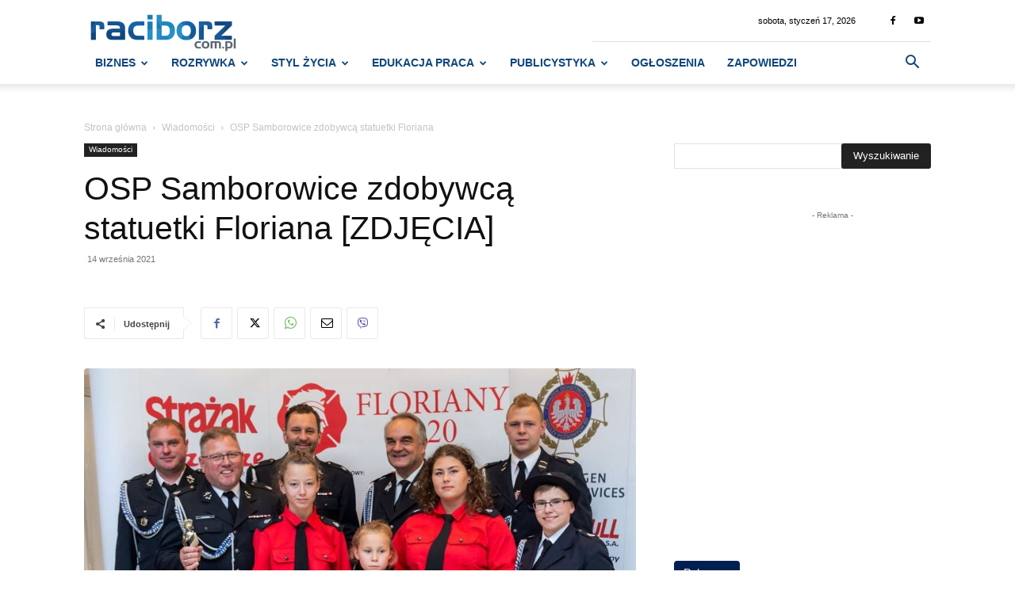

--- FILE ---
content_type: text/html; charset=UTF-8
request_url: https://raciborz.com.pl/2021/09/14/osp-samborowice-zdobywca-statuetki-floriana-zdjecia.html
body_size: 55035
content:
<!doctype html >
<!--[if IE 8]>    <html class="ie8" lang="en"> <![endif]-->
<!--[if IE 9]>    <html class="ie9" lang="en"> <![endif]-->
<!--[if gt IE 8]><!--> <html lang="pl-PL"> <!--<![endif]-->
<head>
    <title>OSP Samborowice zdobywcą statuetki Floriana [ZDJĘCIA] - Raciborski Portal Internetowy - raciborz.com.pl</title>
    <meta charset="UTF-8" />
    <meta name="viewport" content="width=device-width, initial-scale=1.0">
    <link rel="pingback" href="https://raciborz.com.pl/xmlrpc.php" />
    <link href='https://raciborz.com.pl/wp-content/themes/Newspaper/images/icons/newspaper.woff?19' rel='preload' as='font' type='font/woff' crossorigin><meta name='robots' content='index, follow, max-image-preview:large, max-snippet:-1, max-video-preview:-1' />
	<style>img:is([sizes="auto" i], [sizes^="auto," i]) { contain-intrinsic-size: 3000px 1500px }</style>
	<link rel="icon" type="image/png" href="https://raciborz.com.pl/wp-content/uploads/2016/12/favicon2.png">
	<!-- This site is optimized with the Yoast SEO plugin v26.0 - https://yoast.com/wordpress/plugins/seo/ -->
	<link rel="canonical" href="https://raciborz.com.pl/2021/09/14/osp-samborowice-zdobywca-statuetki-floriana-zdjecia.html" />
	<meta property="og:locale" content="pl_PL" />
	<meta property="og:type" content="article" />
	<meta property="og:title" content="OSP Samborowice zdobywcą statuetki Floriana [ZDJĘCIA] - Raciborski Portal Internetowy - raciborz.com.pl" />
	<meta property="og:description" content="Jednostka z Samborowic wygrała kategorię „Współpraca zagraniczna”. 11 września reprezentacja OSP Samborowice składająca się z Alicii Martinus, Amelii Martinus, Michaeli Pośpiech, Hanny Pośpiech, Adama Kramarczyka, Rafała Skupina, Marka Martinusa i [&hellip;]" />
	<meta property="og:url" content="https://raciborz.com.pl/2021/09/14/osp-samborowice-zdobywca-statuetki-floriana-zdjecia.html" />
	<meta property="og:site_name" content="Raciborski Portal Internetowy - raciborz.com.pl" />
	<meta property="article:publisher" content="https://www.facebook.com/raciborzcompl" />
	<meta property="article:published_time" content="2021-09-14T13:32:15+00:00" />
	<meta property="article:modified_time" content="2021-09-15T17:08:43+00:00" />
	<meta property="og:image" content="https://raciborz.com.pl/wp-content/uploads/2021/09/osp-samborowice.jpg" />
	<meta property="og:image:width" content="1000" />
	<meta property="og:image:height" content="667" />
	<meta property="og:image:type" content="image/jpeg" />
	<meta name="author" content="Katarzyna Przypadło" />
	<meta name="twitter:card" content="summary_large_image" />
	<script type="application/ld+json" class="yoast-schema-graph">{"@context":"https://schema.org","@graph":[{"@type":"Article","@id":"https://raciborz.com.pl/2021/09/14/osp-samborowice-zdobywca-statuetki-floriana-zdjecia.html#article","isPartOf":{"@id":"https://raciborz.com.pl/2021/09/14/osp-samborowice-zdobywca-statuetki-floriana-zdjecia.html"},"author":{"name":"Katarzyna Przypadło","@id":"https://raciborz.com.pl/#/schema/person/ffc1675c07bba6cec9f989e636a43821"},"headline":"OSP Samborowice zdobywcą statuetki Floriana [ZDJĘCIA]","datePublished":"2021-09-14T13:32:15+00:00","dateModified":"2021-09-15T17:08:43+00:00","mainEntityOfPage":{"@id":"https://raciborz.com.pl/2021/09/14/osp-samborowice-zdobywca-statuetki-floriana-zdjecia.html"},"wordCount":318,"commentCount":0,"publisher":{"@id":"https://raciborz.com.pl/#organization"},"image":{"@id":"https://raciborz.com.pl/2021/09/14/osp-samborowice-zdobywca-statuetki-floriana-zdjecia.html#primaryimage"},"thumbnailUrl":"https://raciborz.com.pl/wp-content/uploads/2021/09/osp-samborowice.jpg","keywords":["Ochotnicza Straż Pożarna","OSP","OSP Samborowice","SAMBOROWICE","STRAŻ POŻARNA"],"articleSection":{"1":"Wiadomości"},"inLanguage":"pl-PL","potentialAction":[{"@type":"CommentAction","name":"Comment","target":["https://raciborz.com.pl/2021/09/14/osp-samborowice-zdobywca-statuetki-floriana-zdjecia.html#respond"]}]},{"@type":"WebPage","@id":"https://raciborz.com.pl/2021/09/14/osp-samborowice-zdobywca-statuetki-floriana-zdjecia.html","url":"https://raciborz.com.pl/2021/09/14/osp-samborowice-zdobywca-statuetki-floriana-zdjecia.html","name":"OSP Samborowice zdobywcą statuetki Floriana [ZDJĘCIA] - Raciborski Portal Internetowy - raciborz.com.pl","isPartOf":{"@id":"https://raciborz.com.pl/#website"},"primaryImageOfPage":{"@id":"https://raciborz.com.pl/2021/09/14/osp-samborowice-zdobywca-statuetki-floriana-zdjecia.html#primaryimage"},"image":{"@id":"https://raciborz.com.pl/2021/09/14/osp-samborowice-zdobywca-statuetki-floriana-zdjecia.html#primaryimage"},"thumbnailUrl":"https://raciborz.com.pl/wp-content/uploads/2021/09/osp-samborowice.jpg","datePublished":"2021-09-14T13:32:15+00:00","dateModified":"2021-09-15T17:08:43+00:00","breadcrumb":{"@id":"https://raciborz.com.pl/2021/09/14/osp-samborowice-zdobywca-statuetki-floriana-zdjecia.html#breadcrumb"},"inLanguage":"pl-PL","potentialAction":[{"@type":"ReadAction","target":["https://raciborz.com.pl/2021/09/14/osp-samborowice-zdobywca-statuetki-floriana-zdjecia.html"]}]},{"@type":"ImageObject","inLanguage":"pl-PL","@id":"https://raciborz.com.pl/2021/09/14/osp-samborowice-zdobywca-statuetki-floriana-zdjecia.html#primaryimage","url":"https://raciborz.com.pl/wp-content/uploads/2021/09/osp-samborowice.jpg","contentUrl":"https://raciborz.com.pl/wp-content/uploads/2021/09/osp-samborowice.jpg","width":1000,"height":667,"caption":"OSP Samborowice zdobywcą statuetki Floriana"},{"@type":"BreadcrumbList","@id":"https://raciborz.com.pl/2021/09/14/osp-samborowice-zdobywca-statuetki-floriana-zdjecia.html#breadcrumb","itemListElement":[{"@type":"ListItem","position":1,"name":"Strona główna","item":"https://raciborz.com.pl/"},{"@type":"ListItem","position":2,"name":"Najnowsze wiadomości","item":"https://raciborz.com.pl/najnowsze-wiadomosci"},{"@type":"ListItem","position":3,"name":"OSP Samborowice zdobywcą statuetki Floriana [ZDJĘCIA]"}]},{"@type":"WebSite","@id":"https://raciborz.com.pl/#website","url":"https://raciborz.com.pl/","name":"Raciborski Portal Internetowy - raciborz.com.pl","description":"Pierwszy portal informacyjny w Raciborzu. Bądź na bieżąco z wydarzeniami z powiatu.  Najnowsze wiadomości, relacje, zapowiedzi Racibórz, Wodzisław Sląski.","publisher":{"@id":"https://raciborz.com.pl/#organization"},"potentialAction":[{"@type":"SearchAction","target":{"@type":"EntryPoint","urlTemplate":"https://raciborz.com.pl/?s={search_term_string}"},"query-input":{"@type":"PropertyValueSpecification","valueRequired":true,"valueName":"search_term_string"}}],"inLanguage":"pl-PL"},{"@type":"Organization","@id":"https://raciborz.com.pl/#organization","name":"Raciborski Portal Internetowy - raciborz.com.pl","url":"https://raciborz.com.pl/","logo":{"@type":"ImageObject","inLanguage":"pl-PL","@id":"https://raciborz.com.pl/#/schema/logo/image/","url":"https://raciborz.com.pl/wp-content/uploads/2021/09/logo-512x512-rac.png","contentUrl":"https://raciborz.com.pl/wp-content/uploads/2021/09/logo-512x512-rac.png","width":512,"height":512,"caption":"Raciborski Portal Internetowy - raciborz.com.pl"},"image":{"@id":"https://raciborz.com.pl/#/schema/logo/image/"},"sameAs":["https://www.facebook.com/raciborzcompl","https://www.youtube.com/channel/UC5G0OSs5OhwuZC0XrttHqfA"]},{"@type":"Person","@id":"https://raciborz.com.pl/#/schema/person/ffc1675c07bba6cec9f989e636a43821","name":"Katarzyna Przypadło","image":{"@type":"ImageObject","inLanguage":"pl-PL","@id":"https://raciborz.com.pl/#/schema/person/image/","url":"https://secure.gravatar.com/avatar/4d41284fb864a6548d3628cb0c636b0a29ac9e7cc547f1acc9e269cc5b031d67?s=96&d=mm&r=g","contentUrl":"https://secure.gravatar.com/avatar/4d41284fb864a6548d3628cb0c636b0a29ac9e7cc547f1acc9e269cc5b031d67?s=96&d=mm&r=g","caption":"Katarzyna Przypadło"},"url":"https://raciborz.com.pl/author/kprzypadlo"}]}</script>
	<!-- / Yoast SEO plugin. -->


<link rel="alternate" type="application/rss+xml" title="Raciborski Portal Internetowy - raciborz.com.pl &raquo; Kanał z wpisami" href="https://raciborz.com.pl/feed" />
<link rel="alternate" type="application/rss+xml" title="Raciborski Portal Internetowy - raciborz.com.pl &raquo; Kanał z komentarzami" href="https://raciborz.com.pl/comments/feed" />
<link rel="alternate" type="text/calendar" title="Raciborski Portal Internetowy - raciborz.com.pl &raquo; kanał iCal" href="https://raciborz.com.pl/zapowiedzi/?ical=1" />
<link rel="alternate" type="application/rss+xml" title="Raciborski Portal Internetowy - raciborz.com.pl &raquo; OSP Samborowice zdobywcą statuetki Floriana [ZDJĘCIA] Kanał z komentarzami" href="https://raciborz.com.pl/2021/09/14/osp-samborowice-zdobywca-statuetki-floriana-zdjecia.html/feed" />
<link rel='stylesheet' id='wp-block-library-css' href='https://raciborz.com.pl/wp-includes/css/dist/block-library/style.min.css?ver=6.8.3' type='text/css' media='all' />
<style id='classic-theme-styles-inline-css' type='text/css'>
/*! This file is auto-generated */
.wp-block-button__link{color:#fff;background-color:#32373c;border-radius:9999px;box-shadow:none;text-decoration:none;padding:calc(.667em + 2px) calc(1.333em + 2px);font-size:1.125em}.wp-block-file__button{background:#32373c;color:#fff;text-decoration:none}
</style>
<style id='global-styles-inline-css' type='text/css'>
:root{--wp--preset--aspect-ratio--square: 1;--wp--preset--aspect-ratio--4-3: 4/3;--wp--preset--aspect-ratio--3-4: 3/4;--wp--preset--aspect-ratio--3-2: 3/2;--wp--preset--aspect-ratio--2-3: 2/3;--wp--preset--aspect-ratio--16-9: 16/9;--wp--preset--aspect-ratio--9-16: 9/16;--wp--preset--color--black: #000000;--wp--preset--color--cyan-bluish-gray: #abb8c3;--wp--preset--color--white: #ffffff;--wp--preset--color--pale-pink: #f78da7;--wp--preset--color--vivid-red: #cf2e2e;--wp--preset--color--luminous-vivid-orange: #ff6900;--wp--preset--color--luminous-vivid-amber: #fcb900;--wp--preset--color--light-green-cyan: #7bdcb5;--wp--preset--color--vivid-green-cyan: #00d084;--wp--preset--color--pale-cyan-blue: #8ed1fc;--wp--preset--color--vivid-cyan-blue: #0693e3;--wp--preset--color--vivid-purple: #9b51e0;--wp--preset--gradient--vivid-cyan-blue-to-vivid-purple: linear-gradient(135deg,rgba(6,147,227,1) 0%,rgb(155,81,224) 100%);--wp--preset--gradient--light-green-cyan-to-vivid-green-cyan: linear-gradient(135deg,rgb(122,220,180) 0%,rgb(0,208,130) 100%);--wp--preset--gradient--luminous-vivid-amber-to-luminous-vivid-orange: linear-gradient(135deg,rgba(252,185,0,1) 0%,rgba(255,105,0,1) 100%);--wp--preset--gradient--luminous-vivid-orange-to-vivid-red: linear-gradient(135deg,rgba(255,105,0,1) 0%,rgb(207,46,46) 100%);--wp--preset--gradient--very-light-gray-to-cyan-bluish-gray: linear-gradient(135deg,rgb(238,238,238) 0%,rgb(169,184,195) 100%);--wp--preset--gradient--cool-to-warm-spectrum: linear-gradient(135deg,rgb(74,234,220) 0%,rgb(151,120,209) 20%,rgb(207,42,186) 40%,rgb(238,44,130) 60%,rgb(251,105,98) 80%,rgb(254,248,76) 100%);--wp--preset--gradient--blush-light-purple: linear-gradient(135deg,rgb(255,206,236) 0%,rgb(152,150,240) 100%);--wp--preset--gradient--blush-bordeaux: linear-gradient(135deg,rgb(254,205,165) 0%,rgb(254,45,45) 50%,rgb(107,0,62) 100%);--wp--preset--gradient--luminous-dusk: linear-gradient(135deg,rgb(255,203,112) 0%,rgb(199,81,192) 50%,rgb(65,88,208) 100%);--wp--preset--gradient--pale-ocean: linear-gradient(135deg,rgb(255,245,203) 0%,rgb(182,227,212) 50%,rgb(51,167,181) 100%);--wp--preset--gradient--electric-grass: linear-gradient(135deg,rgb(202,248,128) 0%,rgb(113,206,126) 100%);--wp--preset--gradient--midnight: linear-gradient(135deg,rgb(2,3,129) 0%,rgb(40,116,252) 100%);--wp--preset--font-size--small: 11px;--wp--preset--font-size--medium: 20px;--wp--preset--font-size--large: 32px;--wp--preset--font-size--x-large: 42px;--wp--preset--font-size--regular: 15px;--wp--preset--font-size--larger: 50px;--wp--preset--spacing--20: 0.44rem;--wp--preset--spacing--30: 0.67rem;--wp--preset--spacing--40: 1rem;--wp--preset--spacing--50: 1.5rem;--wp--preset--spacing--60: 2.25rem;--wp--preset--spacing--70: 3.38rem;--wp--preset--spacing--80: 5.06rem;--wp--preset--shadow--natural: 6px 6px 9px rgba(0, 0, 0, 0.2);--wp--preset--shadow--deep: 12px 12px 50px rgba(0, 0, 0, 0.4);--wp--preset--shadow--sharp: 6px 6px 0px rgba(0, 0, 0, 0.2);--wp--preset--shadow--outlined: 6px 6px 0px -3px rgba(255, 255, 255, 1), 6px 6px rgba(0, 0, 0, 1);--wp--preset--shadow--crisp: 6px 6px 0px rgba(0, 0, 0, 1);}:where(.is-layout-flex){gap: 0.5em;}:where(.is-layout-grid){gap: 0.5em;}body .is-layout-flex{display: flex;}.is-layout-flex{flex-wrap: wrap;align-items: center;}.is-layout-flex > :is(*, div){margin: 0;}body .is-layout-grid{display: grid;}.is-layout-grid > :is(*, div){margin: 0;}:where(.wp-block-columns.is-layout-flex){gap: 2em;}:where(.wp-block-columns.is-layout-grid){gap: 2em;}:where(.wp-block-post-template.is-layout-flex){gap: 1.25em;}:where(.wp-block-post-template.is-layout-grid){gap: 1.25em;}.has-black-color{color: var(--wp--preset--color--black) !important;}.has-cyan-bluish-gray-color{color: var(--wp--preset--color--cyan-bluish-gray) !important;}.has-white-color{color: var(--wp--preset--color--white) !important;}.has-pale-pink-color{color: var(--wp--preset--color--pale-pink) !important;}.has-vivid-red-color{color: var(--wp--preset--color--vivid-red) !important;}.has-luminous-vivid-orange-color{color: var(--wp--preset--color--luminous-vivid-orange) !important;}.has-luminous-vivid-amber-color{color: var(--wp--preset--color--luminous-vivid-amber) !important;}.has-light-green-cyan-color{color: var(--wp--preset--color--light-green-cyan) !important;}.has-vivid-green-cyan-color{color: var(--wp--preset--color--vivid-green-cyan) !important;}.has-pale-cyan-blue-color{color: var(--wp--preset--color--pale-cyan-blue) !important;}.has-vivid-cyan-blue-color{color: var(--wp--preset--color--vivid-cyan-blue) !important;}.has-vivid-purple-color{color: var(--wp--preset--color--vivid-purple) !important;}.has-black-background-color{background-color: var(--wp--preset--color--black) !important;}.has-cyan-bluish-gray-background-color{background-color: var(--wp--preset--color--cyan-bluish-gray) !important;}.has-white-background-color{background-color: var(--wp--preset--color--white) !important;}.has-pale-pink-background-color{background-color: var(--wp--preset--color--pale-pink) !important;}.has-vivid-red-background-color{background-color: var(--wp--preset--color--vivid-red) !important;}.has-luminous-vivid-orange-background-color{background-color: var(--wp--preset--color--luminous-vivid-orange) !important;}.has-luminous-vivid-amber-background-color{background-color: var(--wp--preset--color--luminous-vivid-amber) !important;}.has-light-green-cyan-background-color{background-color: var(--wp--preset--color--light-green-cyan) !important;}.has-vivid-green-cyan-background-color{background-color: var(--wp--preset--color--vivid-green-cyan) !important;}.has-pale-cyan-blue-background-color{background-color: var(--wp--preset--color--pale-cyan-blue) !important;}.has-vivid-cyan-blue-background-color{background-color: var(--wp--preset--color--vivid-cyan-blue) !important;}.has-vivid-purple-background-color{background-color: var(--wp--preset--color--vivid-purple) !important;}.has-black-border-color{border-color: var(--wp--preset--color--black) !important;}.has-cyan-bluish-gray-border-color{border-color: var(--wp--preset--color--cyan-bluish-gray) !important;}.has-white-border-color{border-color: var(--wp--preset--color--white) !important;}.has-pale-pink-border-color{border-color: var(--wp--preset--color--pale-pink) !important;}.has-vivid-red-border-color{border-color: var(--wp--preset--color--vivid-red) !important;}.has-luminous-vivid-orange-border-color{border-color: var(--wp--preset--color--luminous-vivid-orange) !important;}.has-luminous-vivid-amber-border-color{border-color: var(--wp--preset--color--luminous-vivid-amber) !important;}.has-light-green-cyan-border-color{border-color: var(--wp--preset--color--light-green-cyan) !important;}.has-vivid-green-cyan-border-color{border-color: var(--wp--preset--color--vivid-green-cyan) !important;}.has-pale-cyan-blue-border-color{border-color: var(--wp--preset--color--pale-cyan-blue) !important;}.has-vivid-cyan-blue-border-color{border-color: var(--wp--preset--color--vivid-cyan-blue) !important;}.has-vivid-purple-border-color{border-color: var(--wp--preset--color--vivid-purple) !important;}.has-vivid-cyan-blue-to-vivid-purple-gradient-background{background: var(--wp--preset--gradient--vivid-cyan-blue-to-vivid-purple) !important;}.has-light-green-cyan-to-vivid-green-cyan-gradient-background{background: var(--wp--preset--gradient--light-green-cyan-to-vivid-green-cyan) !important;}.has-luminous-vivid-amber-to-luminous-vivid-orange-gradient-background{background: var(--wp--preset--gradient--luminous-vivid-amber-to-luminous-vivid-orange) !important;}.has-luminous-vivid-orange-to-vivid-red-gradient-background{background: var(--wp--preset--gradient--luminous-vivid-orange-to-vivid-red) !important;}.has-very-light-gray-to-cyan-bluish-gray-gradient-background{background: var(--wp--preset--gradient--very-light-gray-to-cyan-bluish-gray) !important;}.has-cool-to-warm-spectrum-gradient-background{background: var(--wp--preset--gradient--cool-to-warm-spectrum) !important;}.has-blush-light-purple-gradient-background{background: var(--wp--preset--gradient--blush-light-purple) !important;}.has-blush-bordeaux-gradient-background{background: var(--wp--preset--gradient--blush-bordeaux) !important;}.has-luminous-dusk-gradient-background{background: var(--wp--preset--gradient--luminous-dusk) !important;}.has-pale-ocean-gradient-background{background: var(--wp--preset--gradient--pale-ocean) !important;}.has-electric-grass-gradient-background{background: var(--wp--preset--gradient--electric-grass) !important;}.has-midnight-gradient-background{background: var(--wp--preset--gradient--midnight) !important;}.has-small-font-size{font-size: var(--wp--preset--font-size--small) !important;}.has-medium-font-size{font-size: var(--wp--preset--font-size--medium) !important;}.has-large-font-size{font-size: var(--wp--preset--font-size--large) !important;}.has-x-large-font-size{font-size: var(--wp--preset--font-size--x-large) !important;}
:where(.wp-block-post-template.is-layout-flex){gap: 1.25em;}:where(.wp-block-post-template.is-layout-grid){gap: 1.25em;}
:where(.wp-block-columns.is-layout-flex){gap: 2em;}:where(.wp-block-columns.is-layout-grid){gap: 2em;}
:root :where(.wp-block-pullquote){font-size: 1.5em;line-height: 1.6;}
</style>
<link rel='stylesheet' id='td-plugin-multi-purpose-css' href='https://raciborz.com.pl/wp-content/plugins/td-composer/td-multi-purpose/style.css?ver=492e3cf54bd42df3b24a3de8e2307cafx' type='text/css' media='all' />
<link rel='stylesheet' id='td-theme-css' href='https://raciborz.com.pl/wp-content/themes/Newspaper/style.css?ver=12.7.1' type='text/css' media='all' />
<style id='td-theme-inline-css' type='text/css'>
    
        /* custom css - generated by TagDiv Composer */
        @media (max-width: 767px) {
            .td-header-desktop-wrap {
                display: none;
            }
        }
        @media (min-width: 767px) {
            .td-header-mobile-wrap {
                display: none;
            }
        }
    
	
</style>
<link rel='stylesheet' id='td-theme-child-css' href='https://raciborz.com.pl/wp-content/themes/Newspaper-child/style.css?ver=12.7.1c' type='text/css' media='all' />
<link rel='stylesheet' id='jquery-lazyloadxt-fadein-css-css' href='//raciborz.com.pl/wp-content/plugins/a3-lazy-load/assets/css/jquery.lazyloadxt.fadein.css?ver=6.8.3' type='text/css' media='all' />
<link rel='stylesheet' id='a3a3_lazy_load-css' href='//raciborz.com.pl/wp-content/uploads/sass/a3_lazy_load.min.css?ver=1650354676' type='text/css' media='all' />
<link rel='stylesheet' id='td-legacy-framework-front-style-css' href='https://raciborz.com.pl/wp-content/plugins/td-composer/legacy/Newspaper/assets/css/td_legacy_main.css?ver=492e3cf54bd42df3b24a3de8e2307cafx' type='text/css' media='all' />
<link rel='stylesheet' id='td-standard-pack-framework-front-style-css' href='https://raciborz.com.pl/wp-content/plugins/td-standard-pack/Newspaper/assets/css/td_standard_pack_main.css?ver=8ae1459a1d876d507918f73cef68310e' type='text/css' media='all' />
<link rel='stylesheet' id='tdb_style_cloud_templates_front-css' href='https://raciborz.com.pl/wp-content/plugins/td-cloud-library/assets/css/tdb_main.css?ver=d578089f160957352b9b4ca6d880fd8f' type='text/css' media='all' />
<script type="text/javascript" src="https://raciborz.com.pl/wp-includes/js/jquery/jquery.min.js?ver=3.7.1" id="jquery-core-js"></script>
<link rel="https://api.w.org/" href="https://raciborz.com.pl/wp-json/" /><link rel="alternate" title="JSON" type="application/json" href="https://raciborz.com.pl/wp-json/wp/v2/posts/1000282038" /><link rel="EditURI" type="application/rsd+xml" title="RSD" href="https://raciborz.com.pl/xmlrpc.php?rsd" />
<meta name="generator" content="WordPress 6.8.3" />
<link rel='shortlink' href='https://raciborz.com.pl/?p=1000282038' />
<link rel="alternate" title="oEmbed (JSON)" type="application/json+oembed" href="https://raciborz.com.pl/wp-json/oembed/1.0/embed?url=https%3A%2F%2Fraciborz.com.pl%2F2021%2F09%2F14%2Fosp-samborowice-zdobywca-statuetki-floriana-zdjecia.html" />
<link rel="alternate" title="oEmbed (XML)" type="text/xml+oembed" href="https://raciborz.com.pl/wp-json/oembed/1.0/embed?url=https%3A%2F%2Fraciborz.com.pl%2F2021%2F09%2F14%2Fosp-samborowice-zdobywca-statuetki-floriana-zdjecia.html&#038;format=xml" />
<meta name="tec-api-version" content="v1"><meta name="tec-api-origin" content="https://raciborz.com.pl"><link rel="alternate" href="https://raciborz.com.pl/wp-json/tribe/events/v1/" />    <script>
        window.tdb_global_vars = {"wpRestUrl":"https:\/\/raciborz.com.pl\/wp-json\/","permalinkStructure":"\/%year%\/%monthnum%\/%day%\/%postname%.html"};
        window.tdb_p_autoload_vars = {"isAjax":false,"isAdminBarShowing":false,"autoloadStatus":"off","origPostEditUrl":null};
    </script>
    
    <style id="tdb-global-colors">
        /* custom css - generated by TagDiv Composer */
        :root {--accent-color: #fff;}
    </style>

    
	
<!-- JS generated by theme -->

<script type="text/javascript" id="td-generated-header-js">
    
    

	    var tdBlocksArray = []; //here we store all the items for the current page

	    // td_block class - each ajax block uses a object of this class for requests
	    function tdBlock() {
		    this.id = '';
		    this.block_type = 1; //block type id (1-234 etc)
		    this.atts = '';
		    this.td_column_number = '';
		    this.td_current_page = 1; //
		    this.post_count = 0; //from wp
		    this.found_posts = 0; //from wp
		    this.max_num_pages = 0; //from wp
		    this.td_filter_value = ''; //current live filter value
		    this.is_ajax_running = false;
		    this.td_user_action = ''; // load more or infinite loader (used by the animation)
		    this.header_color = '';
		    this.ajax_pagination_infinite_stop = ''; //show load more at page x
	    }

        // td_js_generator - mini detector
        ( function () {
            var htmlTag = document.getElementsByTagName("html")[0];

	        if ( navigator.userAgent.indexOf("MSIE 10.0") > -1 ) {
                htmlTag.className += ' ie10';
            }

            if ( !!navigator.userAgent.match(/Trident.*rv\:11\./) ) {
                htmlTag.className += ' ie11';
            }

	        if ( navigator.userAgent.indexOf("Edge") > -1 ) {
                htmlTag.className += ' ieEdge';
            }

            if ( /(iPad|iPhone|iPod)/g.test(navigator.userAgent) ) {
                htmlTag.className += ' td-md-is-ios';
            }

            var user_agent = navigator.userAgent.toLowerCase();
            if ( user_agent.indexOf("android") > -1 ) {
                htmlTag.className += ' td-md-is-android';
            }

            if ( -1 !== navigator.userAgent.indexOf('Mac OS X')  ) {
                htmlTag.className += ' td-md-is-os-x';
            }

            if ( /chrom(e|ium)/.test(navigator.userAgent.toLowerCase()) ) {
               htmlTag.className += ' td-md-is-chrome';
            }

            if ( -1 !== navigator.userAgent.indexOf('Firefox') ) {
                htmlTag.className += ' td-md-is-firefox';
            }

            if ( -1 !== navigator.userAgent.indexOf('Safari') && -1 === navigator.userAgent.indexOf('Chrome') ) {
                htmlTag.className += ' td-md-is-safari';
            }

            if( -1 !== navigator.userAgent.indexOf('IEMobile') ){
                htmlTag.className += ' td-md-is-iemobile';
            }

        })();

        var tdLocalCache = {};

        ( function () {
            "use strict";

            tdLocalCache = {
                data: {},
                remove: function (resource_id) {
                    delete tdLocalCache.data[resource_id];
                },
                exist: function (resource_id) {
                    return tdLocalCache.data.hasOwnProperty(resource_id) && tdLocalCache.data[resource_id] !== null;
                },
                get: function (resource_id) {
                    return tdLocalCache.data[resource_id];
                },
                set: function (resource_id, cachedData) {
                    tdLocalCache.remove(resource_id);
                    tdLocalCache.data[resource_id] = cachedData;
                }
            };
        })();

    
    
var td_viewport_interval_list=[{"limitBottom":767,"sidebarWidth":228},{"limitBottom":1018,"sidebarWidth":300},{"limitBottom":1140,"sidebarWidth":324}];
var tdc_is_installed="yes";
var tdc_domain_active=false;
var td_ajax_url="https:\/\/raciborz.com.pl\/wp-admin\/admin-ajax.php?td_theme_name=Newspaper&v=12.7.1";
var td_get_template_directory_uri="https:\/\/raciborz.com.pl\/wp-content\/plugins\/td-composer\/legacy\/common";
var tds_snap_menu="smart_snap_always";
var tds_logo_on_sticky="";
var tds_header_style="8";
var td_please_wait="Prosz\u0119 czeka\u0107 ...";
var td_email_user_pass_incorrect="U\u017cytkownik lub has\u0142o niepoprawne!";
var td_email_user_incorrect="E-mail lub nazwa u\u017cytkownika jest niepoprawna!";
var td_email_incorrect="E-mail niepoprawny!";
var td_user_incorrect="Username incorrect!";
var td_email_user_empty="Email or username empty!";
var td_pass_empty="Pass empty!";
var td_pass_pattern_incorrect="Invalid Pass Pattern!";
var td_retype_pass_incorrect="Retyped Pass incorrect!";
var tds_more_articles_on_post_enable="";
var tds_more_articles_on_post_time_to_wait="1";
var tds_more_articles_on_post_pages_distance_from_top=0;
var tds_captcha="";
var tds_theme_color_site_wide="#298eca";
var tds_smart_sidebar="";
var tdThemeName="Newspaper";
var tdThemeNameWl="Newspaper";
var td_magnific_popup_translation_tPrev="Poprzedni (Strza\u0142ka w lewo)";
var td_magnific_popup_translation_tNext="Nast\u0119pny (Strza\u0142ka w prawo)";
var td_magnific_popup_translation_tCounter="%curr% z %total%";
var td_magnific_popup_translation_ajax_tError="Zawarto\u015b\u0107 z %url% nie mo\u017ce by\u0107 za\u0142adowana.";
var td_magnific_popup_translation_image_tError="Obraz #%curr% nie mo\u017ce by\u0107 za\u0142adowany.";
var tdBlockNonce="8251d2589c";
var tdMobileMenu="enabled";
var tdMobileSearch="enabled";
var tdsDateFormat="l, F j, Y";
var tdDateNamesI18n={"month_names":["stycze\u0144","luty","marzec","kwiecie\u0144","maj","czerwiec","lipiec","sierpie\u0144","wrzesie\u0144","pa\u017adziernik","listopad","grudzie\u0144"],"month_names_short":["sty","lut","mar","kwi","maj","cze","lip","sie","wrz","pa\u017a","lis","gru"],"day_names":["niedziela","poniedzia\u0142ek","wtorek","\u015broda","czwartek","pi\u0105tek","sobota"],"day_names_short":["niedz.","pon.","wt.","\u015br.","czw.","pt.","sob."]};
var tdb_modal_confirm="Ratowa\u0107";
var tdb_modal_cancel="Anulowa\u0107";
var tdb_modal_confirm_alt="Tak";
var tdb_modal_cancel_alt="NIE";
var td_deploy_mode="deploy";
var td_ad_background_click_link="";
var td_ad_background_click_target="";
</script>

<script async src="https://www.googletagmanager.com/gtag/js?id=UA-89402006-1"></script>
<script async>
  window.dataLayer = window.dataLayer || [];
  function gtag(){dataLayer.push(arguments);}
  gtag('js', new Date());
  gtag('config', 'UA-89402006-1');
</script>
<script async src="https://pagead2.googlesyndication.com/pagead/js/adsbygoogle.js"></script>



<script type="application/ld+json">
    {
        "@context": "https://schema.org",
        "@type": "BreadcrumbList",
        "itemListElement": [
            {
                "@type": "ListItem",
                "position": 1,
                "item": {
                    "@type": "WebSite",
                    "@id": "https://raciborz.com.pl/",
                    "name": "Strona główna"
                }
            },
            {
                "@type": "ListItem",
                "position": 2,
                    "item": {
                    "@type": "WebPage",
                    "@id": "https://raciborz.com.pl/kategoria/wiadomosci",
                    "name": "Wiadomości"
                }
            }
            ,{
                "@type": "ListItem",
                "position": 3,
                    "item": {
                    "@type": "WebPage",
                    "@id": "https://raciborz.com.pl/2021/09/14/osp-samborowice-zdobywca-statuetki-floriana-zdjecia.html",
                    "name": "OSP Samborowice zdobywcą statuetki Floriana "                                
                }
            }    
        ]
    }
</script>
		<style type="text/css" id="wp-custom-css">
			.cn-button.wp-default {
    color: #fff;
    background: #002052;
}

.reklama-header img{margin:auto;}
.td_related_more_from_author{display:none;}
.entry-thumb{width:100%;}
.td_module_8 {
    padding-bottom: 20px;
    border-bottom: 1px dashed #f2f2f2;
    margin-bottom: 0;
}
.text-white{color:#fff;}
.text-white p{color:#fff;}
.text-white span{color:#fff;}
.text-white a{color:#fff;}

.td-form-url{display:none;}
.td-block-title{text-align:left!important;} 

.td-header-menu-wrap .td-header-main-menu{  
	display: block;
    width: 100%;
    padding: 0!important;
    margin-top: 23px;
}
.td_module_flex_3{
    padding-bottom: 10px;
}

@media (max-width: 767px)
{
.td-header-style-8 .header-search-wrap .td-icon-search {
    color: #23282d!important;
}
	.td-header-wrap .td-header-menu-wrap-full, .td-header-wrap .td-header-menu-wrap, .td-header-wrap .td-header-main-menu {
    background-color: #fff !important;
    height: auto !important;
}
	.td-header-menu-wrap .td-header-main-menu {

    margin-top:0!important;
}
	
	.home-first-row{margin-top:-40px;}
}


#td-top-mobile-toggle i {
	color: #23282d!important;
}

/* plusy branzowe polecane */
.plusy-widget .widget_custom_html{display:none;}

	.plusy_branzowe img{
	  display: block;
  width: 100%;
  height: 80px;
		object-fit:cover;	
}

.plusy_branzowe .item-details {
    min-height: 85px!important;
}

	.plusy_branzowe{
		margin-bottom:17px;
}



.plusy_branzowe:hover a{
	color:#002052!important;
}



@media only screen and (min-width: 1366px) {


}

@media only screen and (max-width: 480px) {
	.plusy_branzowe{
			margin-bottom:10px;
	}
.plusy_branzowe{
			margin-bottom:20px!important;
	}
	.plusy_branzowe img{height:70px;}
}
	
	@media only screen and (max-width: 1366px) {
	.plusy_branzowe h3{font-size:14px!important;
		line-height:19px!important}
}

.plusy_biznes {
	background:#002052;
	padding:10px
}
.plusy_biznes h3{
font-size:14px!important
}

.plusy_biznes .td_module_wrap{
padding-top:0
}

.plusy_biznes a{
color:#fff
}

.plusy_biznes img{
height:80px
}

.plusy_biznes .plusy_branzowe{
margin-bottom:0px
}


.plusy_biznes:hover a{
color:#fff!important
}



.plusy_biznes .plusy_branzowe :hover a{
color:#d2e9f9!important
}
.marbon-bottom-20{margin-bottom:20px;}


.td-affix .td-header-main-menu{margin-top:0!important}


.plusy_firmy img{
	height:134px;
	object-fit:cover;
}

.footer-custom .vc_row_inner {
    display: flex!important ;
}

.tdi_57_35e .td_module_wrap {
    padding-left: 20px;
    padding-right: 20px;
    padding-bottom: 13px;
    margin-bottom: 13px;
    padding: 0;
}



.td-form-email{display:none;}
.td-form-email{display:none;}
.comment-form-cookies-consent{display:none;}

.footer-social{width:20%;}

.plusy-blue .td-pulldown-size{margin-left:0;padding-left:0;}
.serwis-gospodarczy{border-bottom:2px solid #fff;
padding-bottom:0px;}



.plusy_ogloszenia img{
	height:80px;
	object-fit:contain;
}
.plusy_ogloszenia h3{
	font-size:12px!important;
	line-height:17px!important;
}

.plusy_ogloszenia .td_module_mx4:hover a{color:#002052;}

.plusy_ogloszenia{margin-right:-10px!important;}

.plusy_ogloszenia .td-block-span4{padding-right:10px!important;}

.body-td-affix .td-a-rec-id-header{margin-top:50px!important;}
.td-sub-footer-copy{width:100%!important;}
.td-header-menu-social{display:none;}

.td-pulldown-size{margin-bottom:-1px}

/* RADIUS */
.entry-thumb {border-radius:4px!important;
}




.td-image-wrap {border-radius:4px!important;}
.td-header-sp-top-menu{float:right!important;margin-left:20px;}
.td-post-category{border-radius:2px;}
.td-module-thumb{
	border-radius:4px;
}



.td-block-title span, .td-block-title a {
    display: inline-block;
    border-radius: -1px;
    border-top-left-radius: 4px;
    border-top-right-radius: 4px;
}

.td-trending-now-wrapper{border-radius:4px;}
.tdm-btn:before {border-radius:4px!important;}
.covid{font-size:12px}
.td_module_flex_4{margin-bottom:15px;}

.td-header-style-8 .td-header-top-menu {
    width: 40%;
    float: right;
}

.td-trending-style2 {
    border: 1px solid #fff;
}


.td-header-style-8 .td-header-sp-logo img {
    max-height: 50px;
	margin:10px 0 0 0 ;
}

.td-header-menu-wrap .td-header-main-menu {
    margin-top: 0;
}
.td_module_mx1 .td-module-thumb .entry-thumb {
/*     max-width: 100%;
    height: 100%; */
    object-fit: cover;
}

.ogloszenia-ckf{margin-top:-70px}
.td-module-thumb{background:#fff;}

.plusy_oferty_pracy
	.td-block-span3{padding-left:0;
padding-right:10px}

.plusy_oferty_pracy img{
	min-height:80px;
	max-height:90px;
	height:auto;
	border-radius: 4px;
}

.plusy_oferty_pracy a{font-size:13px;
line-height:12px;}

.plusy_oferty_pracy .td-module-thumb{margin-bottom:0;}

.promowane-firmy .td-block-span3{
	    padding-right: 20px!important;
    padding-left: 0!important;
}


.promowane-firmy .td-module-thumb{height:80px;
background:#fff;
border-radius:4px}

.promowane-firmy .td_module_mx4
{
	padding-bottom:10px;
}

.promowane-firmy img{height:100%;
background:#fff;border-radius:4px;
object-fit:contain;}

@media (max-width: 768px)
{
.promowane-firmy .td-block-span3 {
    width: 50%;
	    display: inline-block;
}
	.promowane-firmy{display:inline-table;
	width:100%!important;}
	.promowane-firmy .td_module_mx4 .td-module-image{
		width:100%!important;
	}
	.promowane-firmy .td-block-span3 {
    padding: 10px!important;
}
	.promowane-firmy .td_module_mx4 {
margin:0!important;
}
	.tdi_49_56d {
    margin-top: 30px!important;
}
	.td-header-style-8 .td-header-header {
    margin-top: 20px;
}
	
	
	.polecane-grid{margin-top:20px!important;}
	
}

.td-post-template-default .td-post-featured-image img {
    width: 100%;

}

.grecaptcha-badge { 
    visibility: hidden;
}

.td-header-style-8 .td-header-rec-wrap {
    max-width: 1300px;
    margin: auto;
}

	.td-header-sp-logo{height:50px!important;}



.title-plusy img
{
	max-width:180px;
}

.title-plusy img
{
	max-width:180px;
}
.title-plusy a{	
background:transparent;
	padding-right:0;
}

.plusy_biznes .plusy_branzowe{min-height:100px;}
.ad-firmy .td-pb-span12{margin-top:-80px!important;}

.branzowe_2 h3{font-size:16px!important; line-height:22px!important;}


.td_module_flex_4 h3{font-size:16px!important;line-height:22px!important}

.mb-20{margin-bottom:20px;}

.td_module_2 img{
	    max-height: 180px;
	height:180px;
    object-fit: cover;
}

@media (max-width: 680px)
{
.td_module_mx1 .td-module-thumb .entry-thumb {
    max-height: 160px;
}
}
.td-search-background{display:none;}
#td-header-search-button-mob{display:none;}

@media (max-width: 1018px)
{
.td-post-template-default .td-post-header header .entry-title {
    font-size: 22px;
    line-height: 30px;
}
}

.comment-content p{margin-left:15px;}

input[type=submit] {
    border-radius: 3px;
}

.td_mod_related_posts img{
	    max-height: 150px;
    object-fit: cover;
}

.biznes-gospodarka .td-post-category{display:none;}

.td-admin-edit{ display: none!important; }

.tribe-list-widget .tribe-event-title{font-size:17px;    line-height: 24px;}

.tribe-events-list-widget .tribe-events-list-widget-events {
    list-style: none;
    padding: 0;
    margin-left: 0;
    margin-bottom: 1.25rem;
}

.single-tribe_events .tribe-events-single-event-title {
    line-height: 35px;
}

.wh-events-single-meta
{
	    display: flex;
    flex-flow: wrap;
}

.tribe-events-meta-group {padding-right:20px;}
.tribe-events-meta-group  dt{font-weight:600;}
.tribe-events-meta-group  dd{margin-left:0;margin-bottom:10px}

.tribe-events-venue-map{
	width: 100%!important;
    margin: 30px 0!important;}

.tribe-events-after-html p{max-width:786px;}

.tribe-events-meta-group .tribe-events-single-section-title{font-size:1.2em;}

.tribe-event-tags{max-width:300px;}
.tribe-events-cal-links{margin-top:-35px;}

.tribe-events-meta-group-details{max-width:245px;}
.tribe-events-meta-group-venue{max-width:305px;}

.page .google-news-art{display:none!important;}

.search-results .entry-thumb {width:150px!important;}

.tribe-events-list-widget-events{padding:0!important};
.tribe-events-c-view-selector__list-item--day{margin-bottom:10px!important;}

.tagdiv-type ul{margin-bottom:0!important;}
.tagdiv-type ul li:not(.blocks-gallery-item):last-child, .tagdiv-type ol li:not(.blocks-gallery-item):last-child {
    margin-bottom: 10px!important;
}
.tribe-events-single-event-title{line-height:50px!important}

.logged-in-as{display:none!important;}
		</style>
		
<!-- Button style compiled by theme -->

<style>
/* custom css - generated by TagDiv Composer */
    .tdm-btn-style1 {
					background-color: #298eca;
				}
				.tdm-btn-style2:before {
				    border-color: #298eca;
				}
				.tdm-btn-style2 {
				    color: #298eca;
				}
				.tdm-btn-style3 {
				    -webkit-box-shadow: 0 2px 16px #298eca;
                    -moz-box-shadow: 0 2px 16px #298eca;
                    box-shadow: 0 2px 16px #298eca;
				}
				.tdm-btn-style3:hover {
				    -webkit-box-shadow: 0 4px 26px #298eca;
                    -moz-box-shadow: 0 4px 26px #298eca;
                    box-shadow: 0 4px 26px #298eca;
				}
</style>

	<style id="tdw-css-placeholder">/* custom css - generated by TagDiv Composer */
</style></head>

<body class="wp-singular post-template-default single single-post postid-1000282038 single-format-standard wp-theme-Newspaper wp-child-theme-Newspaper-child td-standard-pack tribe-no-js page-template-newspaper-child-theme global-block-template-1 white-menu td-full-layout" itemscope="itemscope" itemtype="https://schema.org/WebPage">

<div class="td-scroll-up" data-style="style1"><i class="td-icon-menu-up"></i></div>
    <div class="td-menu-background" style="visibility:hidden"></div>
<div id="td-mobile-nav" style="visibility:hidden">
    <div class="td-mobile-container">
        <!-- mobile menu top section -->
        <div class="td-menu-socials-wrap">
            <!-- socials -->
            <div class="td-menu-socials">
                
        <span class="td-social-icon-wrap">
            <a target="_blank" href="https://www.facebook.com/raciborzcompl" title="Facebook">
                <i class="td-icon-font td-icon-facebook"></i>
                <span style="display: none">Facebook</span>
            </a>
        </span>
        <span class="td-social-icon-wrap">
            <a target="_blank" href="https://www.youtube.com/channel/UC5G0OSs5OhwuZC0XrttHqfA" title="Youtube">
                <i class="td-icon-font td-icon-youtube"></i>
                <span style="display: none">Youtube</span>
            </a>
        </span>            </div>
            <!-- close button -->
            <div class="td-mobile-close">
                <span><i class="td-icon-close-mobile"></i></span>
            </div>
        </div>

        <!-- login section -->
        
        <!-- menu section -->
        <div class="td-mobile-content">
            <div class="menu-menu-glowne-container"><ul id="menu-menu-glowne" class="td-mobile-main-menu"><li id="menu-item-1000015905" class="menu-item menu-item-type-custom menu-item-object-custom menu-item-first menu-item-has-children menu-item-1000015905"><a href="https://raciborz.com.pl/biznes">Biznes<i class="td-icon-menu-right td-element-after"></i></a>
<ul class="sub-menu">
	<li id="menu-item-0" class="menu-item-0"><a href="https://raciborz.com.pl/kategoria/biznes/wiadomosci-gospodarcze">wiadomości gospodarcze</a></li>
</ul>
</li>
<li id="menu-item-1000015906" class="menu-item menu-item-type-custom menu-item-object-custom menu-item-has-children menu-item-1000015906"><a href="https://raciborz.com.pl/rozrywka">Rozrywka<i class="td-icon-menu-right td-element-after"></i></a>
<ul class="sub-menu">
	<li class="menu-item-0"><a href="https://raciborz.com.pl/kategoria/rozrywka/konkursy">konkursy</a></li>
	<li class="menu-item-0"><a href="https://raciborz.com.pl/kategoria/rozrywka/relacje-rozrywka">relacje rozrywka</a></li>
	<li class="menu-item-0"><a href="https://raciborz.com.pl/kategoria/rozrywka/technologie">technologie</a></li>
	<li class="menu-item-0"><a href="https://raciborz.com.pl/kategoria/rozrywka/wiadomosci-rozrywka">wiadomości rozrywka</a></li>
	<li class="menu-item-0"><a href="https://raciborz.com.pl/kategoria/rozrywka/wypoczynek">wypoczynek</a></li>
</ul>
</li>
<li id="menu-item-1000016218" class="menu-item menu-item-type-custom menu-item-object-custom menu-item-has-children menu-item-1000016218"><a href="https://raciborz.com.pl/styl-zycia">Styl życia<i class="td-icon-menu-right td-element-after"></i></a>
<ul class="sub-menu">
	<li class="menu-item-0"><a href="https://raciborz.com.pl/kategoria/styl-zycia/ekologia">ekologia</a></li>
	<li class="menu-item-0"><a href="https://raciborz.com.pl/kategoria/styl-zycia/life-style">life style</a></li>
	<li class="menu-item-0"><a href="https://raciborz.com.pl/kategoria/styl-zycia/religia">religia</a></li>
	<li class="menu-item-0"><a href="https://raciborz.com.pl/kategoria/styl-zycia/sport">Sport</a></li>
	<li class="menu-item-0"><a href="https://raciborz.com.pl/kategoria/styl-zycia/sport/relacje-sportowe">relacje sportowe</a></li>
	<li class="menu-item-0"><a href="https://raciborz.com.pl/kategoria/styl-zycia/sport/wiadomosci-sport">wiadomości sport</a></li>
	<li class="menu-item-0"><a href="https://raciborz.com.pl/kategoria/styl-zycia/turystyka-i-rekreacja">turystyka i rekreacja</a></li>
</ul>
</li>
<li id="menu-item-1000015907" class="menu-item menu-item-type-custom menu-item-object-custom menu-item-has-children menu-item-1000015907"><a href="https://raciborz.com.pl/edukacja">Edukacja Praca<i class="td-icon-menu-right td-element-after"></i></a>
<ul class="sub-menu">
	<li class="menu-item-0"><a href="https://raciborz.com.pl/kategoria/edukacja/gimnazja">gimnazja</a></li>
	<li class="menu-item-0"><a href="https://raciborz.com.pl/kategoria/edukacja/podstawowki">podstawówki</a></li>
	<li class="menu-item-0"><a href="https://raciborz.com.pl/kategoria/edukacja/pozostale-placowki">pozostałe placówki</a></li>
	<li class="menu-item-0"><a href="https://raciborz.com.pl/kategoria/edukacja/przedszkola">przedszkola</a></li>
	<li class="menu-item-0"><a href="https://raciborz.com.pl/kategoria/edukacja/srednie">średnie</a></li>
	<li class="menu-item-0"><a href="https://raciborz.com.pl/kategoria/edukacja/wiadomosci-edukacja">wiadomości edukacja</a></li>
	<li class="menu-item-0"><a href="https://raciborz.com.pl/kategoria/edukacja/wyzsze">wyższe</a></li>
</ul>
</li>
<li id="menu-item-1000015908" class="menu-item menu-item-type-custom menu-item-object-custom menu-item-has-children menu-item-1000015908"><a href="https://raciborz.com.pl/publicystyka">Publicystyka<i class="td-icon-menu-right td-element-after"></i></a>
<ul class="sub-menu">
	<li class="menu-item-0"><a href="https://raciborz.com.pl/kategoria/publicystyka/artykuly">artykuły</a></li>
	<li class="menu-item-0"><a href="https://raciborz.com.pl/kategoria/publicystyka/historia">historia</a></li>
	<li class="menu-item-0"><a href="https://raciborz.com.pl/kategoria/publicystyka/komentarze">komentarze</a></li>
	<li class="menu-item-0"><a href="https://raciborz.com.pl/kategoria/publicystyka/ksiazki-o-regionie">książki o regionie</a></li>
	<li class="menu-item-0"><a href="https://raciborz.com.pl/kategoria/publicystyka/listy-do-redakcji">listy do redakcji</a></li>
	<li class="menu-item-0"><a href="https://raciborz.com.pl/kategoria/publicystyka/okiem-redakcji">okiem redakcji</a></li>
	<li class="menu-item-0"><a href="https://raciborz.com.pl/kategoria/publicystyka/sylwetki">sylwetki</a></li>
	<li class="menu-item-0"><a href="https://raciborz.com.pl/kategoria/publicystyka/teksty-czytelnikow">teksty czytelników</a></li>
</ul>
</li>
<li id="menu-item-1000262134" class="menu-item menu-item-type-custom menu-item-object-custom menu-item-1000262134"><a href="https://plusydlabiznesu.pl/ogloszenia">Ogłoszenia</a></li>
<li id="menu-item-1000016364" class="menu-item menu-item-type-custom menu-item-object-custom menu-item-1000016364"><a href="https://raciborz.com.pl/zapowiedzi">Zapowiedzi</a></li>
</ul></div>        </div>
    </div>

    <!-- register/login section -->
    </div><div class="td-search-background" style="visibility:hidden"></div>
<div class="td-search-wrap-mob" style="visibility:hidden">
	<div class="td-drop-down-search">
		<form method="get" class="td-search-form" action="https://raciborz.com.pl/">
			<!-- close button -->
			<div class="td-search-close">
				<span><i class="td-icon-close-mobile"></i></span>
			</div>
			<div role="search" class="td-search-input">
				<span>Szukaj</span>
				<input id="td-header-search-mob" type="text" value="" name="s" autocomplete="off" />
			</div>
		</form>
		<div id="td-aj-search-mob" class="td-ajax-search-flex"></div>
	</div>
</div>

    <div id="td-outer-wrap" class="td-theme-wrap">
    
        
            <div class="tdc-header-wrap ">

            <!--
Header style 8
-->


<div class="td-header-wrap td-header-style-8 ">
    
    <div class="td-container ">
        <div class="td-header-sp-logo">
                    <a class="td-main-logo" href="https://raciborz.com.pl/">
            <img class="td-retina-data" data-retina="https://raciborz.com.pl/logo/logo_raciborzcompl_400x100.png" src="https://raciborz.com.pl/logo/logo_raciborzcompl_400x100.png" alt="Raciborski Portal Internetowy"  width="" height=""/>
            <span class="td-visual-hidden">Raciborski Portal Internetowy &#8211; raciborz.com.pl</span>
        </a>
            </div>
    </div>
    <div class="td-header-top-menu-full td-container-wrap ">
        <div class="td-container">
            <div class="td-header-row td-header-top-menu">
                
    <div class="top-bar-style-4">
        <div class="td-header-sp-top-widget">
    
    
        
        <span class="td-social-icon-wrap">
            <a target="_blank" href="https://www.facebook.com/raciborzcompl" title="Facebook">
                <i class="td-icon-font td-icon-facebook"></i>
                <span style="display: none">Facebook</span>
            </a>
        </span>
        <span class="td-social-icon-wrap">
            <a target="_blank" href="https://www.youtube.com/channel/UC5G0OSs5OhwuZC0XrttHqfA" title="Youtube">
                <i class="td-icon-font td-icon-youtube"></i>
                <span style="display: none">Youtube</span>
            </a>
        </span>    </div>

        
<div class="td-header-sp-top-menu">


	        <div class="td_data_time">
            <div style="visibility:hidden;">

                sobota, 17 stycznia, 2026
            </div>
        </div>
    </div>
    </div>

<!-- LOGIN MODAL -->

                <div id="login-form" class="white-popup-block mfp-hide mfp-with-anim td-login-modal-wrap">
                    <div class="td-login-wrap">
                        <a href="#" aria-label="Back" class="td-back-button"><i class="td-icon-modal-back"></i></a>
                        <div id="td-login-div" class="td-login-form-div td-display-block">
                            <div class="td-login-panel-title">Zaloguj</div>
                            <div class="td-login-panel-descr">Witamy! Zaloguj się na swoje konto</div>
                            <div class="td_display_err"></div>
                            <form id="loginForm" action="#" method="post">
                                <div class="td-login-inputs"><input class="td-login-input" autocomplete="username" type="text" name="login_email" id="login_email" value="" required><label for="login_email">Twoja nazwa użytkownika</label></div>
                                <div class="td-login-inputs"><input class="td-login-input" autocomplete="current-password" type="password" name="login_pass" id="login_pass" value="" required><label for="login_pass">Twoje hasło</label></div>
                                <input type="button"  name="login_button" id="login_button" class="wpb_button btn td-login-button" value="Zaloguj">
                                
                            </form>

                            

                            <div class="td-login-info-text"><a href="#" id="forgot-pass-link">Zapomniałeś hasła?</a></div>
                            
                            
                            
                            <div class="td-login-info-text"><a class="privacy-policy-link" href="https://raciborz.com.pl/polityka-cookies">Polityka Cookies</a></div>
                        </div>

                        

                         <div id="td-forgot-pass-div" class="td-login-form-div td-display-none">
                            <div class="td-login-panel-title">Odzyskanie hasła</div>
                            <div class="td-login-panel-descr">Wypełnij formularz aby zresetować hasło.</div>
                            <div class="td_display_err"></div>
                            <form id="forgotpassForm" action="#" method="post">
                                <div class="td-login-inputs"><input class="td-login-input" type="text" name="forgot_email" id="forgot_email" value="" required><label for="forgot_email">Twój e-mail</label></div>
                                <input type="button" name="forgot_button" id="forgot_button" class="wpb_button btn td-login-button" value="Przypomnij hasło">
                            </form>
                            <div class="td-login-info-text">Hasło zostanie wysłane e-mailem.</div>
                        </div>
                        
                        
                    </div>
                </div>
                            </div>
        </div>
    </div>
    <div class="td-header-menu-wrap-full td-container-wrap ">
        
        <div class="td-header-menu-wrap td-header-gradient ">
            <div class="td-container">
                <div class="td-header-row td-header-main-menu">
                    <div id="td-header-menu" role="navigation">
        <div id="td-top-mobile-toggle"><a href="#" role="button" aria-label="Menu"><i class="td-icon-font td-icon-mobile"></i></a></div>
        <div class="td-main-menu-logo td-logo-in-header">
        		<a class="td-mobile-logo td-sticky-disable" aria-label="Logo" href="https://raciborz.com.pl/">
			<img class="td-retina-data" data-retina="https://raciborz.com.pl/logo/logo_raciborzcompl_400x100.png" src="https://raciborz.com.pl/logo/logo_raciborzcompl_400x100.png" alt="Raciborski Portal Internetowy"  width="" height=""/>
		</a>
			<a class="td-header-logo td-sticky-disable" aria-label="Logo" href="https://raciborz.com.pl/">
			<img class="td-retina-data" data-retina="https://raciborz.com.pl/logo/logo_raciborzcompl_400x100.png" src="https://raciborz.com.pl/logo/logo_raciborzcompl_400x100.png" alt="Raciborski Portal Internetowy"  width="" height=""/>
		</a>
	    </div>
    <div class="menu-menu-glowne-container"><ul id="menu-menu-glowne-1" class="sf-menu"><li class="menu-item menu-item-type-custom menu-item-object-custom menu-item-first td-menu-item td-mega-menu menu-item-1000015905"><a href="https://raciborz.com.pl/biznes">Biznes</a>
<ul class="sub-menu">
	<li class="menu-item-0"><div class="td-container-border"><div class="td-mega-grid"><div class="td_block_wrap td_block_mega_menu tdi_1 td_with_ajax_pagination td-pb-border-top td_block_template_1 td_ajax_preloading_preload"  data-td-block-uid="tdi_1" ><script>var block_tdi_1 = new tdBlock();
block_tdi_1.id = "tdi_1";
block_tdi_1.atts = '{"limit":4,"td_column_number":3,"ajax_pagination":"next_prev","category_id":"604","show_child_cat":30,"td_ajax_filter_type":"td_category_ids_filter","td_ajax_preloading":"preload","block_type":"td_block_mega_menu","block_template_id":"","header_color":"","ajax_pagination_infinite_stop":"","offset":"","td_filter_default_txt":"","td_ajax_filter_ids":"","el_class":"","color_preset":"","ajax_pagination_next_prev_swipe":"","border_top":"","css":"","tdc_css":"","class":"tdi_1","tdc_css_class":"tdi_1","tdc_css_class_style":"tdi_1_rand_style"}';
block_tdi_1.td_column_number = "3";
block_tdi_1.block_type = "td_block_mega_menu";
block_tdi_1.post_count = "4";
block_tdi_1.found_posts = "7020";
block_tdi_1.header_color = "";
block_tdi_1.ajax_pagination_infinite_stop = "";
block_tdi_1.max_num_pages = "1755";
tdBlocksArray.push(block_tdi_1);
</script>            <script>
                var tmpObj = JSON.parse(JSON.stringify(block_tdi_1));
                tmpObj.is_ajax_running = true;
                var currentBlockObjSignature = JSON.stringify(tmpObj);
                tdLocalCache.set(currentBlockObjSignature, JSON.stringify({"td_data":"<div class=\"td-mega-row\"><div class=\"td-mega-span\">\r\n        <div class=\"td_module_mega_menu td-animation-stack td_mod_mega_menu\">\r\n            <div class=\"td-module-image\">\r\n                <div class=\"td-module-thumb\"><a href=\"https:\/\/raciborz.com.pl\/2026\/01\/16\/liczba-ofert-pracy-w-internecie-spadla-trzeci-miesiac-z-rzedu.html\"  rel=\"bookmark\" class=\"td-image-wrap \" title=\"Liczba ofert pracy w internecie spad\u0142a trzeci miesi\u0105c z rz\u0119du\" ><img width=\"218\" height=\"145\" class=\"entry-thumb\" src=\"https:\/\/raciborz.com.pl\/wp-content\/uploads\/2022\/07\/praca-zdalna-home-office-pies.jpg\"  srcset=\"https:\/\/raciborz.com.pl\/wp-content\/uploads\/2022\/07\/praca-zdalna-home-office-pies.jpg 1000w, https:\/\/raciborz.com.pl\/wp-content\/uploads\/2022\/07\/praca-zdalna-home-office-pies-300x200.jpg 300w\" sizes=\"(max-width: 218px) 100vw, 218px\"  alt=\"praca zdalna home office pies\" title=\"Liczba ofert pracy w internecie spad\u0142a trzeci miesi\u0105c z rz\u0119du\" \/><\/a><\/div>                <a href=\"https:\/\/raciborz.com.pl\/kategoria\/biznes\" class=\"td-post-category\" >Biznes<\/a>            <\/div>\r\n\r\n            <div class=\"item-details\">\r\n                <h3 class=\"entry-title td-module-title\"><a href=\"https:\/\/raciborz.com.pl\/2026\/01\/16\/liczba-ofert-pracy-w-internecie-spadla-trzeci-miesiac-z-rzedu.html\"  rel=\"bookmark\" title=\"Liczba ofert pracy w internecie spad\u0142a trzeci miesi\u0105c z rz\u0119du\">Liczba ofert pracy w internecie spad\u0142a trzeci miesi\u0105c z rz\u0119du<\/a><\/h3>            <\/div>\r\n        <\/div>\r\n        <\/div><div class=\"td-mega-span\">\r\n        <div class=\"td_module_mega_menu td-animation-stack td_mod_mega_menu\">\r\n            <div class=\"td-module-image\">\r\n                <div class=\"td-module-thumb\"><a href=\"https:\/\/raciborz.com.pl\/2026\/01\/16\/elektroniczne-faktury-obowiazkowe-dla-firm-co-sie-zmieni-od-lutego.html\"  rel=\"bookmark\" class=\"td-image-wrap \" title=\"Elektroniczne faktury obowi\u0105zkowe dla firm. Co si\u0119 zmieni od lutego?\" ><img width=\"218\" height=\"145\" class=\"entry-thumb\" src=\"https:\/\/raciborz.com.pl\/wp-content\/uploads\/2023\/09\/komputer-praca.jpg\"  srcset=\"https:\/\/raciborz.com.pl\/wp-content\/uploads\/2023\/09\/komputer-praca.jpg 900w, https:\/\/raciborz.com.pl\/wp-content\/uploads\/2023\/09\/komputer-praca-300x200.jpg 300w\" sizes=\"(max-width: 218px) 100vw, 218px\"  alt=\"komputer praca\" title=\"Elektroniczne faktury obowi\u0105zkowe dla firm. Co si\u0119 zmieni od lutego?\" \/><\/a><\/div>                <a href=\"https:\/\/raciborz.com.pl\/kategoria\/biznes\" class=\"td-post-category\" >Biznes<\/a>            <\/div>\r\n\r\n            <div class=\"item-details\">\r\n                <h3 class=\"entry-title td-module-title\"><a href=\"https:\/\/raciborz.com.pl\/2026\/01\/16\/elektroniczne-faktury-obowiazkowe-dla-firm-co-sie-zmieni-od-lutego.html\"  rel=\"bookmark\" title=\"Elektroniczne faktury obowi\u0105zkowe dla firm. Co si\u0119 zmieni od lutego?\">Elektroniczne faktury obowi\u0105zkowe dla firm. Co si\u0119 zmieni od lutego?<\/a><\/h3>            <\/div>\r\n        <\/div>\r\n        <\/div><div class=\"td-mega-span\">\r\n        <div class=\"td_module_mega_menu td-animation-stack td_mod_mega_menu\">\r\n            <div class=\"td-module-image\">\r\n                <div class=\"td-module-thumb\"><a href=\"https:\/\/raciborz.com.pl\/2026\/01\/16\/ukraincy-nadal-najliczniejsza-grupa-wsrod-pracujacych-obcokrajowcow-w-regionie.html\"  rel=\"bookmark\" class=\"td-image-wrap \" title=\"Ukrai\u0144cy nadal najliczniejsz\u0105 grup\u0105 w\u015br\u00f3d pracuj\u0105cych obcokrajowc\u00f3w w regionie\" ><img width=\"218\" height=\"147\" class=\"entry-thumb\" src=\"https:\/\/raciborz.com.pl\/wp-content\/uploads\/2024\/04\/praca-zaklad-fabryka-obcokrajowcy.jpg\"  srcset=\"https:\/\/raciborz.com.pl\/wp-content\/uploads\/2024\/04\/praca-zaklad-fabryka-obcokrajowcy.jpg 900w, https:\/\/raciborz.com.pl\/wp-content\/uploads\/2024\/04\/praca-zaklad-fabryka-obcokrajowcy-300x202.jpg 300w\" sizes=\"(max-width: 218px) 100vw, 218px\"  alt=\"praca zaklad fabryka obcokrajowcy\" title=\"Ukrai\u0144cy nadal najliczniejsz\u0105 grup\u0105 w\u015br\u00f3d pracuj\u0105cych obcokrajowc\u00f3w w regionie\" \/><\/a><\/div>                <a href=\"https:\/\/raciborz.com.pl\/kategoria\/biznes\" class=\"td-post-category\" >Biznes<\/a>            <\/div>\r\n\r\n            <div class=\"item-details\">\r\n                <h3 class=\"entry-title td-module-title\"><a href=\"https:\/\/raciborz.com.pl\/2026\/01\/16\/ukraincy-nadal-najliczniejsza-grupa-wsrod-pracujacych-obcokrajowcow-w-regionie.html\"  rel=\"bookmark\" title=\"Ukrai\u0144cy nadal najliczniejsz\u0105 grup\u0105 w\u015br\u00f3d pracuj\u0105cych obcokrajowc\u00f3w w regionie\">Ukrai\u0144cy nadal najliczniejsz\u0105 grup\u0105 w\u015br\u00f3d pracuj\u0105cych obcokrajowc\u00f3w w regionie<\/a><\/h3>            <\/div>\r\n        <\/div>\r\n        <\/div><div class=\"td-mega-span\">\r\n        <div class=\"td_module_mega_menu td-animation-stack td_mod_mega_menu\">\r\n            <div class=\"td-module-image\">\r\n                <div class=\"td-module-thumb\"><a href=\"https:\/\/raciborz.com.pl\/2026\/01\/16\/nowe-przepisy-o-stazu-pracy-weszly-w-zycie-pracownicy-skladaja-wnioski-do-zus.html\"  rel=\"bookmark\" class=\"td-image-wrap \" title=\"Nowe przepisy o sta\u017cu pracy wesz\u0142y w \u017cycie. Pracownicy sk\u0142adaj\u0105 wnioski do ZUS\" ><img width=\"218\" height=\"145\" class=\"entry-thumb\" src=\"https:\/\/raciborz.com.pl\/wp-content\/uploads\/2023\/10\/praca-komputer-dokument-mysli.jpg\"  srcset=\"https:\/\/raciborz.com.pl\/wp-content\/uploads\/2023\/10\/praca-komputer-dokument-mysli.jpg 800w, https:\/\/raciborz.com.pl\/wp-content\/uploads\/2023\/10\/praca-komputer-dokument-mysli-300x200.jpg 300w\" sizes=\"(max-width: 218px) 100vw, 218px\"  alt=\"\" title=\"Nowe przepisy o sta\u017cu pracy wesz\u0142y w \u017cycie. Pracownicy sk\u0142adaj\u0105 wnioski do ZUS\" \/><\/a><\/div>                <a href=\"https:\/\/raciborz.com.pl\/kategoria\/biznes\" class=\"td-post-category\" >Biznes<\/a>            <\/div>\r\n\r\n            <div class=\"item-details\">\r\n                <h3 class=\"entry-title td-module-title\"><a href=\"https:\/\/raciborz.com.pl\/2026\/01\/16\/nowe-przepisy-o-stazu-pracy-weszly-w-zycie-pracownicy-skladaja-wnioski-do-zus.html\"  rel=\"bookmark\" title=\"Nowe przepisy o sta\u017cu pracy wesz\u0142y w \u017cycie. Pracownicy sk\u0142adaj\u0105 wnioski do ZUS\">Nowe przepisy o sta\u017cu pracy wesz\u0142y w \u017cycie. Pracownicy sk\u0142adaj\u0105 wnioski...<\/a><\/h3>            <\/div>\r\n        <\/div>\r\n        <\/div><\/div>","td_block_id":"tdi_1","td_hide_prev":true,"td_hide_next":false}));
                                            tmpObj = JSON.parse(JSON.stringify(block_tdi_1));
                            tmpObj.is_ajax_running = true;
                            tmpObj.td_current_page = 1;
                            tmpObj.td_filter_value = 605;
                            var currentBlockObjSignature = JSON.stringify(tmpObj);
                            tdLocalCache.set(currentBlockObjSignature, JSON.stringify({"td_data":"<div class=\"td-mega-row\"><div class=\"td-mega-span\">\r\n        <div class=\"td_module_mega_menu td-animation-stack td_mod_mega_menu\">\r\n            <div class=\"td-module-image\">\r\n                <div class=\"td-module-thumb\"><a href=\"https:\/\/raciborz.com.pl\/2026\/01\/15\/ceny-w-sklepach-rosna-wolniej.html\"  rel=\"bookmark\" class=\"td-image-wrap \" title=\"Ceny w sklepach rosn\u0105 wolniej\" ><img width=\"218\" height=\"146\" class=\"entry-thumb\" src=\"https:\/\/raciborz.com.pl\/wp-content\/uploads\/2022\/12\/zakupy-sklep-market.jpg\"  srcset=\"https:\/\/raciborz.com.pl\/wp-content\/uploads\/2022\/12\/zakupy-sklep-market.jpg 900w, https:\/\/raciborz.com.pl\/wp-content\/uploads\/2022\/12\/zakupy-sklep-market-300x200.jpg 300w\" sizes=\"(max-width: 218px) 100vw, 218px\"  alt=\"zakupy sklep market\" title=\"Ceny w sklepach rosn\u0105 wolniej\" \/><\/a><\/div>                <a href=\"https:\/\/raciborz.com.pl\/kategoria\/biznes\/wiadomosci-gospodarcze\" class=\"td-post-category\" >wiadomo\u015bci gospodarcze<\/a>            <\/div>\r\n\r\n            <div class=\"item-details\">\r\n                <h3 class=\"entry-title td-module-title\"><a href=\"https:\/\/raciborz.com.pl\/2026\/01\/15\/ceny-w-sklepach-rosna-wolniej.html\"  rel=\"bookmark\" title=\"Ceny w sklepach rosn\u0105 wolniej\">Ceny w sklepach rosn\u0105 wolniej<\/a><\/h3>            <\/div>\r\n        <\/div>\r\n        <\/div><div class=\"td-mega-span\">\r\n        <div class=\"td_module_mega_menu td-animation-stack td_mod_mega_menu\">\r\n            <div class=\"td-module-image\">\r\n                <div class=\"td-module-thumb\"><a href=\"https:\/\/raciborz.com.pl\/2026\/01\/15\/firmy-produkcyjne-najbardziej-optymistyczne.html\"  rel=\"bookmark\" class=\"td-image-wrap \" title=\"Firmy produkcyjne najbardziej optymistyczne\" ><img width=\"218\" height=\"146\" class=\"entry-thumb\" src=\"https:\/\/raciborz.com.pl\/wp-content\/uploads\/2025\/09\/praca-fabryka.jpg\"  srcset=\"https:\/\/raciborz.com.pl\/wp-content\/uploads\/2025\/09\/praca-fabryka.jpg 800w, https:\/\/raciborz.com.pl\/wp-content\/uploads\/2025\/09\/praca-fabryka-300x200.jpg 300w\" sizes=\"(max-width: 218px) 100vw, 218px\"  alt=\"praca fabryka\" title=\"Firmy produkcyjne najbardziej optymistyczne\" \/><\/a><\/div>                <a href=\"https:\/\/raciborz.com.pl\/kategoria\/biznes\/wiadomosci-gospodarcze\" class=\"td-post-category\" >wiadomo\u015bci gospodarcze<\/a>            <\/div>\r\n\r\n            <div class=\"item-details\">\r\n                <h3 class=\"entry-title td-module-title\"><a href=\"https:\/\/raciborz.com.pl\/2026\/01\/15\/firmy-produkcyjne-najbardziej-optymistyczne.html\"  rel=\"bookmark\" title=\"Firmy produkcyjne najbardziej optymistyczne\">Firmy produkcyjne najbardziej optymistyczne<\/a><\/h3>            <\/div>\r\n        <\/div>\r\n        <\/div><div class=\"td-mega-span\">\r\n        <div class=\"td_module_mega_menu td-animation-stack td_mod_mega_menu\">\r\n            <div class=\"td-module-image\">\r\n                <div class=\"td-module-thumb\"><a href=\"https:\/\/raciborz.com.pl\/2025\/12\/14\/nie-zyje-tadeusz-ekiert-byly-prezes-rafako-i-raciborskiej-izby-gospodarczej.html\"  rel=\"bookmark\" class=\"td-image-wrap \" title=\"Nie \u017cyje Tadeusz Ekiert \u2013 by\u0142y prezes Rafako i Raciborskiej Izby Gospodarczej\" ><img width=\"218\" height=\"145\" class=\"entry-thumb\" src=\"https:\/\/raciborz.com.pl\/wp-content\/uploads\/2025\/12\/tadeusz-ekeirt.jpg\"  srcset=\"https:\/\/raciborz.com.pl\/wp-content\/uploads\/2025\/12\/tadeusz-ekeirt.jpg 800w, https:\/\/raciborz.com.pl\/wp-content\/uploads\/2025\/12\/tadeusz-ekeirt-300x199.jpg 300w\" sizes=\"(max-width: 218px) 100vw, 218px\"  alt=\"tadeusz ekiert\" title=\"Nie \u017cyje Tadeusz Ekiert \u2013 by\u0142y prezes Rafako i Raciborskiej Izby Gospodarczej\" \/><\/a><\/div>                <a href=\"https:\/\/raciborz.com.pl\/kategoria\/publicystyka\/sylwetki\" class=\"td-post-category\" >sylwetki<\/a>            <\/div>\r\n\r\n            <div class=\"item-details\">\r\n                <h3 class=\"entry-title td-module-title\"><a href=\"https:\/\/raciborz.com.pl\/2025\/12\/14\/nie-zyje-tadeusz-ekiert-byly-prezes-rafako-i-raciborskiej-izby-gospodarczej.html\"  rel=\"bookmark\" title=\"Nie \u017cyje Tadeusz Ekiert \u2013 by\u0142y prezes Rafako i Raciborskiej Izby Gospodarczej\">Nie \u017cyje Tadeusz Ekiert \u2013 by\u0142y prezes Rafako i Raciborskiej Izby...<\/a><\/h3>            <\/div>\r\n        <\/div>\r\n        <\/div><div class=\"td-mega-span\">\r\n        <div class=\"td_module_mega_menu td-animation-stack td_mod_mega_menu\">\r\n            <div class=\"td-module-image\">\r\n                <div class=\"td-module-thumb\"><a href=\"https:\/\/raciborz.com.pl\/2025\/12\/04\/barborka-w-cieniu-kryzysu-spolki-walcza-o-przetrwanie.html\"  rel=\"bookmark\" class=\"td-image-wrap \" title=\"Barb\u00f3rka w cieniu kryzysu. Sp\u00f3\u0142ki walcz\u0105 o przetrwanie\" ><img width=\"218\" height=\"145\" class=\"entry-thumb\" src=\"https:\/\/raciborz.com.pl\/wp-content\/uploads\/2025\/12\/kwk-chwalowice-rybnik-kopalnia-gornictwo-kolej.jpg\"  srcset=\"https:\/\/raciborz.com.pl\/wp-content\/uploads\/2025\/12\/kwk-chwalowice-rybnik-kopalnia-gornictwo-kolej.jpg 800w, https:\/\/raciborz.com.pl\/wp-content\/uploads\/2025\/12\/kwk-chwalowice-rybnik-kopalnia-gornictwo-kolej-300x199.jpg 300w\" sizes=\"(max-width: 218px) 100vw, 218px\"  alt=\"kwk chwalowice rybnik kopalnia gornictwo kolej\" title=\"Barb\u00f3rka w cieniu kryzysu. Sp\u00f3\u0142ki walcz\u0105 o przetrwanie\" \/><\/a><\/div>                <a href=\"https:\/\/raciborz.com.pl\/kategoria\/biznes\/wiadomosci-gospodarcze\" class=\"td-post-category\" >wiadomo\u015bci gospodarcze<\/a>            <\/div>\r\n\r\n            <div class=\"item-details\">\r\n                <h3 class=\"entry-title td-module-title\"><a href=\"https:\/\/raciborz.com.pl\/2025\/12\/04\/barborka-w-cieniu-kryzysu-spolki-walcza-o-przetrwanie.html\"  rel=\"bookmark\" title=\"Barb\u00f3rka w cieniu kryzysu. Sp\u00f3\u0142ki walcz\u0105 o przetrwanie\">Barb\u00f3rka w cieniu kryzysu. Sp\u00f3\u0142ki walcz\u0105 o przetrwanie<\/a><\/h3>            <\/div>\r\n        <\/div>\r\n        <\/div><\/div>","td_block_id":"tdi_1","td_hide_prev":true,"td_hide_next":false}));
                                    </script>
            <div class="td_mega_menu_sub_cats"><div class="block-mega-child-cats"><a class="cur-sub-cat mega-menu-sub-cat-tdi_1" id="tdi_2" data-td_block_id="tdi_1" data-td_filter_value="" href="https://raciborz.com.pl/kategoria/biznes">Wszystko</a><a class="mega-menu-sub-cat-tdi_1"  id="tdi_3" data-td_block_id="tdi_1" data-td_filter_value="605" href="https://raciborz.com.pl/kategoria/biznes/wiadomosci-gospodarcze">wiadomości gospodarcze</a></div></div><div id=tdi_1 class="td_block_inner"><div class="td-mega-row"><div class="td-mega-span">
        <div class="td_module_mega_menu td-animation-stack td_mod_mega_menu">
            <div class="td-module-image">
                <div class="td-module-thumb"><a href="https://raciborz.com.pl/2026/01/16/liczba-ofert-pracy-w-internecie-spadla-trzeci-miesiac-z-rzedu.html"  rel="bookmark" class="td-image-wrap " title="Liczba ofert pracy w internecie spadła trzeci miesiąc z rzędu" ><img width="218" height="145" class="entry-thumb" src="https://raciborz.com.pl/wp-content/uploads/2022/07/praca-zdalna-home-office-pies.jpg"  srcset="https://raciborz.com.pl/wp-content/uploads/2022/07/praca-zdalna-home-office-pies.jpg 1000w, https://raciborz.com.pl/wp-content/uploads/2022/07/praca-zdalna-home-office-pies-300x200.jpg 300w" sizes="(max-width: 218px) 100vw, 218px"  alt="praca zdalna home office pies" title="Liczba ofert pracy w internecie spadła trzeci miesiąc z rzędu" /></a></div>                <a href="https://raciborz.com.pl/kategoria/biznes" class="td-post-category" >Biznes</a>            </div>

            <div class="item-details">
                <h3 class="entry-title td-module-title"><a href="https://raciborz.com.pl/2026/01/16/liczba-ofert-pracy-w-internecie-spadla-trzeci-miesiac-z-rzedu.html"  rel="bookmark" title="Liczba ofert pracy w internecie spadła trzeci miesiąc z rzędu">Liczba ofert pracy w internecie spadła trzeci miesiąc z rzędu</a></h3>            </div>
        </div>
        </div><div class="td-mega-span">
        <div class="td_module_mega_menu td-animation-stack td_mod_mega_menu">
            <div class="td-module-image">
                <div class="td-module-thumb"><a href="https://raciborz.com.pl/2026/01/16/elektroniczne-faktury-obowiazkowe-dla-firm-co-sie-zmieni-od-lutego.html"  rel="bookmark" class="td-image-wrap " title="Elektroniczne faktury obowiązkowe dla firm. Co się zmieni od lutego?" ><img width="218" height="145" class="entry-thumb" src="https://raciborz.com.pl/wp-content/uploads/2023/09/komputer-praca.jpg"  srcset="https://raciborz.com.pl/wp-content/uploads/2023/09/komputer-praca.jpg 900w, https://raciborz.com.pl/wp-content/uploads/2023/09/komputer-praca-300x200.jpg 300w" sizes="(max-width: 218px) 100vw, 218px"  alt="komputer praca" title="Elektroniczne faktury obowiązkowe dla firm. Co się zmieni od lutego?" /></a></div>                <a href="https://raciborz.com.pl/kategoria/biznes" class="td-post-category" >Biznes</a>            </div>

            <div class="item-details">
                <h3 class="entry-title td-module-title"><a href="https://raciborz.com.pl/2026/01/16/elektroniczne-faktury-obowiazkowe-dla-firm-co-sie-zmieni-od-lutego.html"  rel="bookmark" title="Elektroniczne faktury obowiązkowe dla firm. Co się zmieni od lutego?">Elektroniczne faktury obowiązkowe dla firm. Co się zmieni od lutego?</a></h3>            </div>
        </div>
        </div><div class="td-mega-span">
        <div class="td_module_mega_menu td-animation-stack td_mod_mega_menu">
            <div class="td-module-image">
                <div class="td-module-thumb"><a href="https://raciborz.com.pl/2026/01/16/ukraincy-nadal-najliczniejsza-grupa-wsrod-pracujacych-obcokrajowcow-w-regionie.html"  rel="bookmark" class="td-image-wrap " title="Ukraińcy nadal najliczniejszą grupą wśród pracujących obcokrajowców w regionie" ><img width="218" height="147" class="entry-thumb" src="https://raciborz.com.pl/wp-content/uploads/2024/04/praca-zaklad-fabryka-obcokrajowcy.jpg"  srcset="https://raciborz.com.pl/wp-content/uploads/2024/04/praca-zaklad-fabryka-obcokrajowcy.jpg 900w, https://raciborz.com.pl/wp-content/uploads/2024/04/praca-zaklad-fabryka-obcokrajowcy-300x202.jpg 300w" sizes="(max-width: 218px) 100vw, 218px"  alt="praca zaklad fabryka obcokrajowcy" title="Ukraińcy nadal najliczniejszą grupą wśród pracujących obcokrajowców w regionie" /></a></div>                <a href="https://raciborz.com.pl/kategoria/biznes" class="td-post-category" >Biznes</a>            </div>

            <div class="item-details">
                <h3 class="entry-title td-module-title"><a href="https://raciborz.com.pl/2026/01/16/ukraincy-nadal-najliczniejsza-grupa-wsrod-pracujacych-obcokrajowcow-w-regionie.html"  rel="bookmark" title="Ukraińcy nadal najliczniejszą grupą wśród pracujących obcokrajowców w regionie">Ukraińcy nadal najliczniejszą grupą wśród pracujących obcokrajowców w regionie</a></h3>            </div>
        </div>
        </div><div class="td-mega-span">
        <div class="td_module_mega_menu td-animation-stack td_mod_mega_menu">
            <div class="td-module-image">
                <div class="td-module-thumb"><a href="https://raciborz.com.pl/2026/01/16/nowe-przepisy-o-stazu-pracy-weszly-w-zycie-pracownicy-skladaja-wnioski-do-zus.html"  rel="bookmark" class="td-image-wrap " title="Nowe przepisy o stażu pracy weszły w życie. Pracownicy składają wnioski do ZUS" ><img width="218" height="145" class="entry-thumb" src="https://raciborz.com.pl/wp-content/uploads/2023/10/praca-komputer-dokument-mysli.jpg"  srcset="https://raciborz.com.pl/wp-content/uploads/2023/10/praca-komputer-dokument-mysli.jpg 800w, https://raciborz.com.pl/wp-content/uploads/2023/10/praca-komputer-dokument-mysli-300x200.jpg 300w" sizes="(max-width: 218px) 100vw, 218px"  alt="" title="Nowe przepisy o stażu pracy weszły w życie. Pracownicy składają wnioski do ZUS" /></a></div>                <a href="https://raciborz.com.pl/kategoria/biznes" class="td-post-category" >Biznes</a>            </div>

            <div class="item-details">
                <h3 class="entry-title td-module-title"><a href="https://raciborz.com.pl/2026/01/16/nowe-przepisy-o-stazu-pracy-weszly-w-zycie-pracownicy-skladaja-wnioski-do-zus.html"  rel="bookmark" title="Nowe przepisy o stażu pracy weszły w życie. Pracownicy składają wnioski do ZUS">Nowe przepisy o stażu pracy weszły w życie. Pracownicy składają wnioski&#8230;</a></h3>            </div>
        </div>
        </div></div></div><div class="td-next-prev-wrap"><a href="#" class="td-ajax-prev-page ajax-page-disabled" aria-label="prev-page" id="prev-page-tdi_1" data-td_block_id="tdi_1"><i class="td-next-prev-icon td-icon-font td-icon-menu-left"></i></a><a href="#"  class="td-ajax-next-page" aria-label="next-page" id="next-page-tdi_1" data-td_block_id="tdi_1"><i class="td-next-prev-icon td-icon-font td-icon-menu-right"></i></a></div><div class="clearfix"></div></div> <!-- ./block1 --></div></div></li>
</ul>
</li>
<li class="menu-item menu-item-type-custom menu-item-object-custom td-menu-item td-mega-menu menu-item-1000015906"><a href="https://raciborz.com.pl/rozrywka">Rozrywka</a>
<ul class="sub-menu">
	<li class="menu-item-0"><div class="td-container-border"><div class="td-mega-grid"><div class="td_block_wrap td_block_mega_menu tdi_4 td_with_ajax_pagination td-pb-border-top td_block_template_1 td_ajax_preloading_preload"  data-td-block-uid="tdi_4" ><script>var block_tdi_4 = new tdBlock();
block_tdi_4.id = "tdi_4";
block_tdi_4.atts = '{"limit":4,"td_column_number":3,"ajax_pagination":"next_prev","category_id":"587","show_child_cat":30,"td_ajax_filter_type":"td_category_ids_filter","td_ajax_preloading":"preload","block_type":"td_block_mega_menu","block_template_id":"","header_color":"","ajax_pagination_infinite_stop":"","offset":"","td_filter_default_txt":"","td_ajax_filter_ids":"","el_class":"","color_preset":"","ajax_pagination_next_prev_swipe":"","border_top":"","css":"","tdc_css":"","class":"tdi_4","tdc_css_class":"tdi_4","tdc_css_class_style":"tdi_4_rand_style"}';
block_tdi_4.td_column_number = "3";
block_tdi_4.block_type = "td_block_mega_menu";
block_tdi_4.post_count = "4";
block_tdi_4.found_posts = "15235";
block_tdi_4.header_color = "";
block_tdi_4.ajax_pagination_infinite_stop = "";
block_tdi_4.max_num_pages = "3809";
tdBlocksArray.push(block_tdi_4);
</script>            <script>
                var tmpObj = JSON.parse(JSON.stringify(block_tdi_4));
                tmpObj.is_ajax_running = true;
                var currentBlockObjSignature = JSON.stringify(tmpObj);
                tdLocalCache.set(currentBlockObjSignature, JSON.stringify({"td_data":"<div class=\"td-mega-row\"><div class=\"td-mega-span\">\r\n        <div class=\"td_module_mega_menu td-animation-stack td_mod_mega_menu\">\r\n            <div class=\"td-module-image\">\r\n                <div class=\"td-module-thumb\"><a href=\"https:\/\/raciborz.com.pl\/2026\/01\/16\/styczniowe-koledowanie-w-raciborskich-bibliotekach-zdjecia.html\"  rel=\"bookmark\" class=\"td-image-wrap \" title=\"Styczniowe kol\u0119dowanie w raciborskich bibliotekach [ZDJ\u0118CIA]\" ><img width=\"200\" height=\"150\" class=\"entry-thumb\" src=\"https:\/\/raciborz.com.pl\/wp-content\/uploads\/2026\/01\/koledowanie-biblioteka-ostrog-ocice.jpg\"  srcset=\"https:\/\/raciborz.com.pl\/wp-content\/uploads\/2026\/01\/koledowanie-biblioteka-ostrog-ocice.jpg 900w, https:\/\/raciborz.com.pl\/wp-content\/uploads\/2026\/01\/koledowanie-biblioteka-ostrog-ocice-300x225.jpg 300w\" sizes=\"(max-width: 200px) 100vw, 200px\"  alt=\"\" title=\"Styczniowe kol\u0119dowanie w raciborskich bibliotekach [ZDJ\u0118CIA]\" \/><\/a><\/div>                <a href=\"https:\/\/raciborz.com.pl\/kategoria\/rozrywka\/relacje-rozrywka\" class=\"td-post-category\" >relacje rozrywka<\/a>            <\/div>\r\n\r\n            <div class=\"item-details\">\r\n                <h3 class=\"entry-title td-module-title\"><a href=\"https:\/\/raciborz.com.pl\/2026\/01\/16\/styczniowe-koledowanie-w-raciborskich-bibliotekach-zdjecia.html\"  rel=\"bookmark\" title=\"Styczniowe kol\u0119dowanie w raciborskich bibliotekach [ZDJ\u0118CIA]\">Styczniowe kol\u0119dowanie w raciborskich bibliotekach [ZDJ\u0118CIA]<\/a><\/h3>            <\/div>\r\n        <\/div>\r\n        <\/div><div class=\"td-mega-span\">\r\n        <div class=\"td_module_mega_menu td-animation-stack td_mod_mega_menu\">\r\n            <div class=\"td-module-image\">\r\n                <div class=\"td-module-thumb\"><a href=\"https:\/\/raciborz.com.pl\/2026\/01\/15\/raciborska-biblioteka-rozpoczela-rok-koncertem-muzyki-zydowskiej-zdjecia.html\"  rel=\"bookmark\" class=\"td-image-wrap \" title=\"Raciborska biblioteka rozpocz\u0119\u0142a rok koncertem muzyki \u017cydowskiej [ZDJ\u0118CIA]\" ><img width=\"218\" height=\"145\" class=\"entry-thumb\" src=\"https:\/\/raciborz.com.pl\/wp-content\/uploads\/2026\/01\/zachor-spotkanie-noworoczne.jpg\"  srcset=\"https:\/\/raciborz.com.pl\/wp-content\/uploads\/2026\/01\/zachor-spotkanie-noworoczne.jpg 1000w, https:\/\/raciborz.com.pl\/wp-content\/uploads\/2026\/01\/zachor-spotkanie-noworoczne-300x200.jpg 300w\" sizes=\"(max-width: 218px) 100vw, 218px\"  alt=\"\" title=\"Raciborska biblioteka rozpocz\u0119\u0142a rok koncertem muzyki \u017cydowskiej [ZDJ\u0118CIA]\" \/><\/a><\/div>                <a href=\"https:\/\/raciborz.com.pl\/kategoria\/rozrywka\/relacje-rozrywka\" class=\"td-post-category\" >relacje rozrywka<\/a>            <\/div>\r\n\r\n            <div class=\"item-details\">\r\n                <h3 class=\"entry-title td-module-title\"><a href=\"https:\/\/raciborz.com.pl\/2026\/01\/15\/raciborska-biblioteka-rozpoczela-rok-koncertem-muzyki-zydowskiej-zdjecia.html\"  rel=\"bookmark\" title=\"Raciborska biblioteka rozpocz\u0119\u0142a rok koncertem muzyki \u017cydowskiej [ZDJ\u0118CIA]\">Raciborska biblioteka rozpocz\u0119\u0142a rok koncertem muzyki \u017cydowskiej [ZDJ\u0118CIA]<\/a><\/h3>            <\/div>\r\n        <\/div>\r\n        <\/div><div class=\"td-mega-span\">\r\n        <div class=\"td_module_mega_menu td-animation-stack td_mod_mega_menu\">\r\n            <div class=\"td-module-image\">\r\n                <div class=\"td-module-thumb\"><a href=\"https:\/\/raciborz.com.pl\/2026\/01\/13\/od-antycznych-grekow-po-wspolczesne-technologie-nowosci-w-raciborskiej-bibliotece.html\"  rel=\"bookmark\" class=\"td-image-wrap \" title=\"Od antycznych Grek\u00f3w po wsp\u00f3\u0142czesne technologie \u2013 nowo\u015bci w raciborskiej bibliotece\" ><img width=\"200\" height=\"150\" class=\"entry-thumb\" src=\"https:\/\/raciborz.com.pl\/wp-content\/uploads\/2026\/01\/ksiazki-raciborz-biblioteka.jpg\"  srcset=\"https:\/\/raciborz.com.pl\/wp-content\/uploads\/2026\/01\/ksiazki-raciborz-biblioteka.jpg 1000w, https:\/\/raciborz.com.pl\/wp-content\/uploads\/2026\/01\/ksiazki-raciborz-biblioteka-300x225.jpg 300w\" sizes=\"(max-width: 200px) 100vw, 200px\"  alt=\"ksiazki raciborz biblioteka\" title=\"Od antycznych Grek\u00f3w po wsp\u00f3\u0142czesne technologie \u2013 nowo\u015bci w raciborskiej bibliotece\" \/><\/a><\/div>                <a href=\"https:\/\/raciborz.com.pl\/kategoria\/rozrywka\/wiadomosci-rozrywka\" class=\"td-post-category\" >wiadomo\u015bci rozrywka<\/a>            <\/div>\r\n\r\n            <div class=\"item-details\">\r\n                <h3 class=\"entry-title td-module-title\"><a href=\"https:\/\/raciborz.com.pl\/2026\/01\/13\/od-antycznych-grekow-po-wspolczesne-technologie-nowosci-w-raciborskiej-bibliotece.html\"  rel=\"bookmark\" title=\"Od antycznych Grek\u00f3w po wsp\u00f3\u0142czesne technologie \u2013 nowo\u015bci w raciborskiej bibliotece\">Od antycznych Grek\u00f3w po wsp\u00f3\u0142czesne technologie \u2013 nowo\u015bci w raciborskiej bibliotece<\/a><\/h3>            <\/div>\r\n        <\/div>\r\n        <\/div><div class=\"td-mega-span\">\r\n        <div class=\"td_module_mega_menu td-animation-stack td_mod_mega_menu\">\r\n            <div class=\"td-module-image\">\r\n                <div class=\"td-module-thumb\"><a href=\"https:\/\/raciborz.com.pl\/2026\/01\/12\/klub-ojca-rozpoczal-2026-rok-kreatywnymi-zajeciami-zdjecia.html\"  rel=\"bookmark\" class=\"td-image-wrap \" title=\"Klub Ojca rozpocz\u0105\u0142 2026 rok kreatywnymi zaj\u0119ciami [ZDJ\u0118CIA]\" ><img width=\"218\" height=\"145\" class=\"entry-thumb\" src=\"https:\/\/raciborz.com.pl\/wp-content\/uploads\/2026\/01\/klub-ojca.jpg\"  srcset=\"https:\/\/raciborz.com.pl\/wp-content\/uploads\/2026\/01\/klub-ojca.jpg 900w, https:\/\/raciborz.com.pl\/wp-content\/uploads\/2026\/01\/klub-ojca-300x200.jpg 300w\" sizes=\"(max-width: 218px) 100vw, 218px\"  alt=\"Klub Ojca rozpocz\u0105\u0142 2026 rok kreatywnymi zaj\u0119ciami\" title=\"Klub Ojca rozpocz\u0105\u0142 2026 rok kreatywnymi zaj\u0119ciami [ZDJ\u0118CIA]\" \/><\/a><\/div>                <a href=\"https:\/\/raciborz.com.pl\/kategoria\/rozrywka\/relacje-rozrywka\" class=\"td-post-category\" >relacje rozrywka<\/a>            <\/div>\r\n\r\n            <div class=\"item-details\">\r\n                <h3 class=\"entry-title td-module-title\"><a href=\"https:\/\/raciborz.com.pl\/2026\/01\/12\/klub-ojca-rozpoczal-2026-rok-kreatywnymi-zajeciami-zdjecia.html\"  rel=\"bookmark\" title=\"Klub Ojca rozpocz\u0105\u0142 2026 rok kreatywnymi zaj\u0119ciami [ZDJ\u0118CIA]\">Klub Ojca rozpocz\u0105\u0142 2026 rok kreatywnymi zaj\u0119ciami [ZDJ\u0118CIA]<\/a><\/h3>            <\/div>\r\n        <\/div>\r\n        <\/div><\/div>","td_block_id":"tdi_4","td_hide_prev":true,"td_hide_next":false}));
                                            tmpObj = JSON.parse(JSON.stringify(block_tdi_4));
                            tmpObj.is_ajax_running = true;
                            tmpObj.td_current_page = 1;
                            tmpObj.td_filter_value = 590;
                            var currentBlockObjSignature = JSON.stringify(tmpObj);
                            tdLocalCache.set(currentBlockObjSignature, JSON.stringify({"td_data":"<div class=\"td-mega-row\"><div class=\"td-mega-span\">\r\n        <div class=\"td_module_mega_menu td-animation-stack td_mod_mega_menu\">\r\n            <div class=\"td-module-image\">\r\n                <div class=\"td-module-thumb\"><a href=\"https:\/\/raciborz.com.pl\/2025\/09\/22\/do-30-wrzesnia-przedluzony-termin-nadsylania-prac-na-konkurs-fotograficzny-swiatlo-cien.html\"  rel=\"bookmark\" class=\"td-image-wrap \" title=\"Do 30 wrze\u015bnia przed\u0142u\u017cony termin nadsy\u0142ania prac na konkurs fotograficzny \u201e\u015awiat\u0142o. Cie\u0144\u201d\" ><img width=\"218\" height=\"145\" class=\"entry-thumb\" src=\"https:\/\/raciborz.com.pl\/wp-content\/uploads\/2025\/09\/konkurs2.jpg\"  srcset=\"https:\/\/raciborz.com.pl\/wp-content\/uploads\/2025\/09\/konkurs2.jpg 638w, https:\/\/raciborz.com.pl\/wp-content\/uploads\/2025\/09\/konkurs2-300x200.jpg 300w\" sizes=\"(max-width: 218px) 100vw, 218px\"  alt=\"\" title=\"Do 30 wrze\u015bnia przed\u0142u\u017cony termin nadsy\u0142ania prac na konkurs fotograficzny \u201e\u015awiat\u0142o. Cie\u0144\u201d\" \/><\/a><\/div>                <a href=\"https:\/\/raciborz.com.pl\/kategoria\/rozrywka\/konkursy\" class=\"td-post-category\" >konkursy<\/a>            <\/div>\r\n\r\n            <div class=\"item-details\">\r\n                <h3 class=\"entry-title td-module-title\"><a href=\"https:\/\/raciborz.com.pl\/2025\/09\/22\/do-30-wrzesnia-przedluzony-termin-nadsylania-prac-na-konkurs-fotograficzny-swiatlo-cien.html\"  rel=\"bookmark\" title=\"Do 30 wrze\u015bnia przed\u0142u\u017cony termin nadsy\u0142ania prac na konkurs fotograficzny \u201e\u015awiat\u0142o. Cie\u0144\u201d\">Do 30 wrze\u015bnia przed\u0142u\u017cony termin nadsy\u0142ania prac na konkurs fotograficzny \u201e\u015awiat\u0142o....<\/a><\/h3>            <\/div>\r\n        <\/div>\r\n        <\/div><div class=\"td-mega-span\">\r\n        <div class=\"td_module_mega_menu td-animation-stack td_mod_mega_menu\">\r\n            <div class=\"td-module-image\">\r\n                <div class=\"td-module-thumb\"><a href=\"https:\/\/raciborz.com.pl\/2025\/09\/09\/konkurs-fotograficzny-swiatlo-cien-wiecej-czasu-na-przeslanie-zdjec.html\"  rel=\"bookmark\" class=\"td-image-wrap \" title=\"Konkurs fotograficzny \u201e\u015awiat\u0142o. Cie\u0144\u201d \u2013 wi\u0119cej czasu na przes\u0142anie zdj\u0119\u0107\" ><img width=\"218\" height=\"145\" class=\"entry-thumb\" src=\"https:\/\/raciborz.com.pl\/wp-content\/uploads\/2025\/09\/fotograf-aparat-zachod-slonca-2.jpg\"  srcset=\"https:\/\/raciborz.com.pl\/wp-content\/uploads\/2025\/09\/fotograf-aparat-zachod-slonca-2.jpg 900w, https:\/\/raciborz.com.pl\/wp-content\/uploads\/2025\/09\/fotograf-aparat-zachod-slonca-2-300x200.jpg 300w\" sizes=\"(max-width: 218px) 100vw, 218px\"  alt=\"fotograf aparat zachod slonca\" title=\"Konkurs fotograficzny \u201e\u015awiat\u0142o. Cie\u0144\u201d \u2013 wi\u0119cej czasu na przes\u0142anie zdj\u0119\u0107\" \/><\/a><\/div>                <a href=\"https:\/\/raciborz.com.pl\/kategoria\/rozrywka\/konkursy\" class=\"td-post-category\" >konkursy<\/a>            <\/div>\r\n\r\n            <div class=\"item-details\">\r\n                <h3 class=\"entry-title td-module-title\"><a href=\"https:\/\/raciborz.com.pl\/2025\/09\/09\/konkurs-fotograficzny-swiatlo-cien-wiecej-czasu-na-przeslanie-zdjec.html\"  rel=\"bookmark\" title=\"Konkurs fotograficzny \u201e\u015awiat\u0142o. Cie\u0144\u201d \u2013 wi\u0119cej czasu na przes\u0142anie zdj\u0119\u0107\">Konkurs fotograficzny \u201e\u015awiat\u0142o. Cie\u0144\u201d \u2013 wi\u0119cej czasu na przes\u0142anie zdj\u0119\u0107<\/a><\/h3>            <\/div>\r\n        <\/div>\r\n        <\/div><div class=\"td-mega-span\">\r\n        <div class=\"td_module_mega_menu td-animation-stack td_mod_mega_menu\">\r\n            <div class=\"td-module-image\">\r\n                <div class=\"td-module-thumb\"><a href=\"https:\/\/raciborz.com.pl\/2025\/07\/28\/konkurs-fotograficzny-swiatlo-cien-zglos-swoje-zdjecia-i-wez-udzial-w-wystawie-na-zamku-piastowskim.html\"  rel=\"bookmark\" class=\"td-image-wrap \" title=\"Konkurs fotograficzny \u201e\u015awiat\u0142o. Cie\u0144\u201d. Zg\u0142o\u015b swoje zdj\u0119cia i we\u017a udzia\u0142 w wystawie na Zamku Piastowskim\" ><img width=\"218\" height=\"145\" class=\"entry-thumb\" src=\"https:\/\/raciborz.com.pl\/wp-content\/uploads\/2025\/07\/fotograf.jpg\"  srcset=\"https:\/\/raciborz.com.pl\/wp-content\/uploads\/2025\/07\/fotograf.jpg 900w, https:\/\/raciborz.com.pl\/wp-content\/uploads\/2025\/07\/fotograf-300x200.jpg 300w\" sizes=\"(max-width: 218px) 100vw, 218px\"  alt=\"\" title=\"Konkurs fotograficzny \u201e\u015awiat\u0142o. Cie\u0144\u201d. Zg\u0142o\u015b swoje zdj\u0119cia i we\u017a udzia\u0142 w wystawie na Zamku Piastowskim\" \/><\/a><\/div>                <a href=\"https:\/\/raciborz.com.pl\/kategoria\/rozrywka\/konkursy\" class=\"td-post-category\" >konkursy<\/a>            <\/div>\r\n\r\n            <div class=\"item-details\">\r\n                <h3 class=\"entry-title td-module-title\"><a href=\"https:\/\/raciborz.com.pl\/2025\/07\/28\/konkurs-fotograficzny-swiatlo-cien-zglos-swoje-zdjecia-i-wez-udzial-w-wystawie-na-zamku-piastowskim.html\"  rel=\"bookmark\" title=\"Konkurs fotograficzny \u201e\u015awiat\u0142o. Cie\u0144\u201d. Zg\u0142o\u015b swoje zdj\u0119cia i we\u017a udzia\u0142 w wystawie na Zamku Piastowskim\">Konkurs fotograficzny \u201e\u015awiat\u0142o. Cie\u0144\u201d. Zg\u0142o\u015b swoje zdj\u0119cia i we\u017a udzia\u0142 w...<\/a><\/h3>            <\/div>\r\n        <\/div>\r\n        <\/div><div class=\"td-mega-span\">\r\n        <div class=\"td_module_mega_menu td-animation-stack td_mod_mega_menu\">\r\n            <div class=\"td-module-image\">\r\n                <div class=\"td-module-thumb\"><a href=\"https:\/\/raciborz.com.pl\/2025\/03\/04\/xix-powiatowy-konkurs-wielkanocny-w-muzeum-w-raciborzu.html\"  rel=\"bookmark\" class=\"td-image-wrap \" title=\"XIX Powiatowy Konkurs Wielkanocny w Muzeum w Raciborzu\" ><img width=\"218\" height=\"145\" class=\"entry-thumb\" src=\"https:\/\/raciborz.com.pl\/wp-content\/uploads\/2025\/03\/wielkanoc-jajka.jpg\"  srcset=\"https:\/\/raciborz.com.pl\/wp-content\/uploads\/2025\/03\/wielkanoc-jajka.jpg 900w, https:\/\/raciborz.com.pl\/wp-content\/uploads\/2025\/03\/wielkanoc-jajka-300x200.jpg 300w\" sizes=\"(max-width: 218px) 100vw, 218px\"  alt=\"wielkanoc jajka\" title=\"XIX Powiatowy Konkurs Wielkanocny w Muzeum w Raciborzu\" \/><\/a><\/div>                <a href=\"https:\/\/raciborz.com.pl\/kategoria\/rozrywka\/konkursy\" class=\"td-post-category\" >konkursy<\/a>            <\/div>\r\n\r\n            <div class=\"item-details\">\r\n                <h3 class=\"entry-title td-module-title\"><a href=\"https:\/\/raciborz.com.pl\/2025\/03\/04\/xix-powiatowy-konkurs-wielkanocny-w-muzeum-w-raciborzu.html\"  rel=\"bookmark\" title=\"XIX Powiatowy Konkurs Wielkanocny w Muzeum w Raciborzu\">XIX Powiatowy Konkurs Wielkanocny w Muzeum w Raciborzu<\/a><\/h3>            <\/div>\r\n        <\/div>\r\n        <\/div><\/div>","td_block_id":"tdi_4","td_hide_prev":true,"td_hide_next":false}));
                                                    tmpObj = JSON.parse(JSON.stringify(block_tdi_4));
                            tmpObj.is_ajax_running = true;
                            tmpObj.td_current_page = 1;
                            tmpObj.td_filter_value = 589;
                            var currentBlockObjSignature = JSON.stringify(tmpObj);
                            tdLocalCache.set(currentBlockObjSignature, JSON.stringify({"td_data":"<div class=\"td-mega-row\"><div class=\"td-mega-span\">\r\n        <div class=\"td_module_mega_menu td-animation-stack td_mod_mega_menu\">\r\n            <div class=\"td-module-image\">\r\n                <div class=\"td-module-thumb\"><a href=\"https:\/\/raciborz.com.pl\/2026\/01\/16\/styczniowe-koledowanie-w-raciborskich-bibliotekach-zdjecia.html\"  rel=\"bookmark\" class=\"td-image-wrap \" title=\"Styczniowe kol\u0119dowanie w raciborskich bibliotekach [ZDJ\u0118CIA]\" ><img width=\"200\" height=\"150\" class=\"entry-thumb\" src=\"https:\/\/raciborz.com.pl\/wp-content\/uploads\/2026\/01\/koledowanie-biblioteka-ostrog-ocice.jpg\"  srcset=\"https:\/\/raciborz.com.pl\/wp-content\/uploads\/2026\/01\/koledowanie-biblioteka-ostrog-ocice.jpg 900w, https:\/\/raciborz.com.pl\/wp-content\/uploads\/2026\/01\/koledowanie-biblioteka-ostrog-ocice-300x225.jpg 300w\" sizes=\"(max-width: 200px) 100vw, 200px\"  alt=\"\" title=\"Styczniowe kol\u0119dowanie w raciborskich bibliotekach [ZDJ\u0118CIA]\" \/><\/a><\/div>                <a href=\"https:\/\/raciborz.com.pl\/kategoria\/rozrywka\/relacje-rozrywka\" class=\"td-post-category\" >relacje rozrywka<\/a>            <\/div>\r\n\r\n            <div class=\"item-details\">\r\n                <h3 class=\"entry-title td-module-title\"><a href=\"https:\/\/raciborz.com.pl\/2026\/01\/16\/styczniowe-koledowanie-w-raciborskich-bibliotekach-zdjecia.html\"  rel=\"bookmark\" title=\"Styczniowe kol\u0119dowanie w raciborskich bibliotekach [ZDJ\u0118CIA]\">Styczniowe kol\u0119dowanie w raciborskich bibliotekach [ZDJ\u0118CIA]<\/a><\/h3>            <\/div>\r\n        <\/div>\r\n        <\/div><div class=\"td-mega-span\">\r\n        <div class=\"td_module_mega_menu td-animation-stack td_mod_mega_menu\">\r\n            <div class=\"td-module-image\">\r\n                <div class=\"td-module-thumb\"><a href=\"https:\/\/raciborz.com.pl\/2026\/01\/15\/raciborska-biblioteka-rozpoczela-rok-koncertem-muzyki-zydowskiej-zdjecia.html\"  rel=\"bookmark\" class=\"td-image-wrap \" title=\"Raciborska biblioteka rozpocz\u0119\u0142a rok koncertem muzyki \u017cydowskiej [ZDJ\u0118CIA]\" ><img width=\"218\" height=\"145\" class=\"entry-thumb\" src=\"https:\/\/raciborz.com.pl\/wp-content\/uploads\/2026\/01\/zachor-spotkanie-noworoczne.jpg\"  srcset=\"https:\/\/raciborz.com.pl\/wp-content\/uploads\/2026\/01\/zachor-spotkanie-noworoczne.jpg 1000w, https:\/\/raciborz.com.pl\/wp-content\/uploads\/2026\/01\/zachor-spotkanie-noworoczne-300x200.jpg 300w\" sizes=\"(max-width: 218px) 100vw, 218px\"  alt=\"\" title=\"Raciborska biblioteka rozpocz\u0119\u0142a rok koncertem muzyki \u017cydowskiej [ZDJ\u0118CIA]\" \/><\/a><\/div>                <a href=\"https:\/\/raciborz.com.pl\/kategoria\/rozrywka\/relacje-rozrywka\" class=\"td-post-category\" >relacje rozrywka<\/a>            <\/div>\r\n\r\n            <div class=\"item-details\">\r\n                <h3 class=\"entry-title td-module-title\"><a href=\"https:\/\/raciborz.com.pl\/2026\/01\/15\/raciborska-biblioteka-rozpoczela-rok-koncertem-muzyki-zydowskiej-zdjecia.html\"  rel=\"bookmark\" title=\"Raciborska biblioteka rozpocz\u0119\u0142a rok koncertem muzyki \u017cydowskiej [ZDJ\u0118CIA]\">Raciborska biblioteka rozpocz\u0119\u0142a rok koncertem muzyki \u017cydowskiej [ZDJ\u0118CIA]<\/a><\/h3>            <\/div>\r\n        <\/div>\r\n        <\/div><div class=\"td-mega-span\">\r\n        <div class=\"td_module_mega_menu td-animation-stack td_mod_mega_menu\">\r\n            <div class=\"td-module-image\">\r\n                <div class=\"td-module-thumb\"><a href=\"https:\/\/raciborz.com.pl\/2026\/01\/12\/klub-ojca-rozpoczal-2026-rok-kreatywnymi-zajeciami-zdjecia.html\"  rel=\"bookmark\" class=\"td-image-wrap \" title=\"Klub Ojca rozpocz\u0105\u0142 2026 rok kreatywnymi zaj\u0119ciami [ZDJ\u0118CIA]\" ><img width=\"218\" height=\"145\" class=\"entry-thumb\" src=\"https:\/\/raciborz.com.pl\/wp-content\/uploads\/2026\/01\/klub-ojca.jpg\"  srcset=\"https:\/\/raciborz.com.pl\/wp-content\/uploads\/2026\/01\/klub-ojca.jpg 900w, https:\/\/raciborz.com.pl\/wp-content\/uploads\/2026\/01\/klub-ojca-300x200.jpg 300w\" sizes=\"(max-width: 218px) 100vw, 218px\"  alt=\"Klub Ojca rozpocz\u0105\u0142 2026 rok kreatywnymi zaj\u0119ciami\" title=\"Klub Ojca rozpocz\u0105\u0142 2026 rok kreatywnymi zaj\u0119ciami [ZDJ\u0118CIA]\" \/><\/a><\/div>                <a href=\"https:\/\/raciborz.com.pl\/kategoria\/rozrywka\/relacje-rozrywka\" class=\"td-post-category\" >relacje rozrywka<\/a>            <\/div>\r\n\r\n            <div class=\"item-details\">\r\n                <h3 class=\"entry-title td-module-title\"><a href=\"https:\/\/raciborz.com.pl\/2026\/01\/12\/klub-ojca-rozpoczal-2026-rok-kreatywnymi-zajeciami-zdjecia.html\"  rel=\"bookmark\" title=\"Klub Ojca rozpocz\u0105\u0142 2026 rok kreatywnymi zaj\u0119ciami [ZDJ\u0118CIA]\">Klub Ojca rozpocz\u0105\u0142 2026 rok kreatywnymi zaj\u0119ciami [ZDJ\u0118CIA]<\/a><\/h3>            <\/div>\r\n        <\/div>\r\n        <\/div><div class=\"td-mega-span\">\r\n        <div class=\"td_module_mega_menu td-animation-stack td_mod_mega_menu\">\r\n            <div class=\"td-module-image\">\r\n                <div class=\"td-module-thumb\"><a href=\"https:\/\/raciborz.com.pl\/2026\/01\/10\/zespol-piesni-i-tanca-slask-z-koncertem-w-brzeziu.html\"  rel=\"bookmark\" class=\"td-image-wrap \" title=\"Zesp\u00f3\u0142 Pie\u015bni i Ta\u0144ca \u015aL\u0104SK z koncertem w Brzeziu [ZDJ\u0118CIA] [WIDEO]\" ><img width=\"218\" height=\"146\" class=\"entry-thumb\" src=\"https:\/\/raciborz.com.pl\/wp-content\/uploads\/2026\/01\/Zespol_SLASK_DSC01419.jpg\"  srcset=\"https:\/\/raciborz.com.pl\/wp-content\/uploads\/2026\/01\/Zespol_SLASK_DSC01419.jpg 2000w, https:\/\/raciborz.com.pl\/wp-content\/uploads\/2026\/01\/Zespol_SLASK_DSC01419-300x200.jpg 300w, https:\/\/raciborz.com.pl\/wp-content\/uploads\/2026\/01\/Zespol_SLASK_DSC01419-1534x1024.jpg 1534w\" sizes=\"(max-width: 218px) 100vw, 218px\"  alt=\"\" title=\"Zesp\u00f3\u0142 Pie\u015bni i Ta\u0144ca \u015aL\u0104SK z koncertem w Brzeziu [ZDJ\u0118CIA] [WIDEO]\" \/><\/a><\/div>                <a href=\"https:\/\/raciborz.com.pl\/kategoria\/dobre-tematy\" class=\"td-post-category\" >Dobre Tematy<\/a>            <\/div>\r\n\r\n            <div class=\"item-details\">\r\n                <h3 class=\"entry-title td-module-title\"><a href=\"https:\/\/raciborz.com.pl\/2026\/01\/10\/zespol-piesni-i-tanca-slask-z-koncertem-w-brzeziu.html\"  rel=\"bookmark\" title=\"Zesp\u00f3\u0142 Pie\u015bni i Ta\u0144ca \u015aL\u0104SK z koncertem w Brzeziu [ZDJ\u0118CIA] [WIDEO]\">Zesp\u00f3\u0142 Pie\u015bni i Ta\u0144ca \u015aL\u0104SK z koncertem w Brzeziu [ZDJ\u0118CIA] [WIDEO]<\/a><\/h3>            <\/div>\r\n        <\/div>\r\n        <\/div><\/div>","td_block_id":"tdi_4","td_hide_prev":true,"td_hide_next":false}));
                                                    tmpObj = JSON.parse(JSON.stringify(block_tdi_4));
                            tmpObj.is_ajax_running = true;
                            tmpObj.td_current_page = 1;
                            tmpObj.td_filter_value = 592;
                            var currentBlockObjSignature = JSON.stringify(tmpObj);
                            tdLocalCache.set(currentBlockObjSignature, JSON.stringify({"td_data":"<div class=\"td-mega-row\"><div class=\"td-mega-span\">\r\n        <div class=\"td_module_mega_menu td-animation-stack td_mod_mega_menu\">\r\n            <div class=\"td-module-image\">\r\n                <div class=\"td-module-thumb\"><a href=\"https:\/\/raciborz.com.pl\/2025\/08\/22\/raciborz-z-dofinansowaniem-na-monitoring-gdzie-pojawia-sie-kamery.html\"  rel=\"bookmark\" class=\"td-image-wrap \" title=\"Racib\u00f3rz z dofinansowaniem na monitoring. Gdzie pojawi\u0105 si\u0119 kamery?\" ><img width=\"218\" height=\"145\" class=\"entry-thumb\" src=\"https:\/\/raciborz.com.pl\/wp-content\/uploads\/2024\/04\/raciborz-bulwary.jpg\"  srcset=\"https:\/\/raciborz.com.pl\/wp-content\/uploads\/2024\/04\/raciborz-bulwary.jpg 1000w, https:\/\/raciborz.com.pl\/wp-content\/uploads\/2024\/04\/raciborz-bulwary-300x200.jpg 300w\" sizes=\"(max-width: 218px) 100vw, 218px\"  alt=\"raciborz bulwary\" title=\"Racib\u00f3rz z dofinansowaniem na monitoring. Gdzie pojawi\u0105 si\u0119 kamery?\" \/><\/a><\/div>                <a href=\"https:\/\/raciborz.com.pl\/kategoria\/rozrywka\/technologie\" class=\"td-post-category\" >technologie<\/a>            <\/div>\r\n\r\n            <div class=\"item-details\">\r\n                <h3 class=\"entry-title td-module-title\"><a href=\"https:\/\/raciborz.com.pl\/2025\/08\/22\/raciborz-z-dofinansowaniem-na-monitoring-gdzie-pojawia-sie-kamery.html\"  rel=\"bookmark\" title=\"Racib\u00f3rz z dofinansowaniem na monitoring. Gdzie pojawi\u0105 si\u0119 kamery?\">Racib\u00f3rz z dofinansowaniem na monitoring. Gdzie pojawi\u0105 si\u0119 kamery?<\/a><\/h3>            <\/div>\r\n        <\/div>\r\n        <\/div><div class=\"td-mega-span\">\r\n        <div class=\"td_module_mega_menu td-animation-stack td_mod_mega_menu\">\r\n            <div class=\"td-module-image\">\r\n                <div class=\"td-module-thumb\"><a href=\"https:\/\/raciborz.com.pl\/2025\/08\/11\/wieksze-plony-i-mniej-chemii-sztuczna-inteligencja-wchodzi-na-pola.html\"  rel=\"bookmark\" class=\"td-image-wrap \" title=\"Wi\u0119ksze plony i mniej chemii. Sztuczna inteligencja wchodzi na pola\" ><img width=\"218\" height=\"145\" class=\"entry-thumb\" src=\"https:\/\/raciborz.com.pl\/wp-content\/uploads\/2025\/08\/rolnik-rolnictwo-pole-tablet-technologie.jpg\"  srcset=\"https:\/\/raciborz.com.pl\/wp-content\/uploads\/2025\/08\/rolnik-rolnictwo-pole-tablet-technologie.jpg 900w, https:\/\/raciborz.com.pl\/wp-content\/uploads\/2025\/08\/rolnik-rolnictwo-pole-tablet-technologie-300x200.jpg 300w\" sizes=\"(max-width: 218px) 100vw, 218px\"  alt=\"AI w rolnictwie\" title=\"Wi\u0119ksze plony i mniej chemii. Sztuczna inteligencja wchodzi na pola\" \/><\/a><\/div>                <a href=\"https:\/\/raciborz.com.pl\/kategoria\/rozrywka\/technologie\" class=\"td-post-category\" >technologie<\/a>            <\/div>\r\n\r\n            <div class=\"item-details\">\r\n                <h3 class=\"entry-title td-module-title\"><a href=\"https:\/\/raciborz.com.pl\/2025\/08\/11\/wieksze-plony-i-mniej-chemii-sztuczna-inteligencja-wchodzi-na-pola.html\"  rel=\"bookmark\" title=\"Wi\u0119ksze plony i mniej chemii. Sztuczna inteligencja wchodzi na pola\">Wi\u0119ksze plony i mniej chemii. Sztuczna inteligencja wchodzi na pola<\/a><\/h3>            <\/div>\r\n        <\/div>\r\n        <\/div><div class=\"td-mega-span\">\r\n        <div class=\"td_module_mega_menu td-animation-stack td_mod_mega_menu\">\r\n            <div class=\"td-module-image\">\r\n                <div class=\"td-module-thumb\"><a href=\"https:\/\/raciborz.com.pl\/2025\/07\/29\/nowe-mozliwosci-w-aplikacji-mzus-pobierzesz-zaswiadczenia-i-zlozysz-odwolanie.html\"  rel=\"bookmark\" class=\"td-image-wrap \" title=\"Nowe mo\u017cliwo\u015bci w aplikacji mZUS. Pobierzesz za\u015bwiadczenia i z\u0142o\u017cysz odwo\u0142anie\" ><img width=\"218\" height=\"145\" class=\"entry-thumb\" src=\"https:\/\/raciborz.com.pl\/wp-content\/uploads\/2024\/05\/telefon-biznes.jpg\"  srcset=\"https:\/\/raciborz.com.pl\/wp-content\/uploads\/2024\/05\/telefon-biznes.jpg 900w, https:\/\/raciborz.com.pl\/wp-content\/uploads\/2024\/05\/telefon-biznes-300x200.jpg 300w\" sizes=\"(max-width: 218px) 100vw, 218px\"  alt=\"telefon biznes\" title=\"Nowe mo\u017cliwo\u015bci w aplikacji mZUS. Pobierzesz za\u015bwiadczenia i z\u0142o\u017cysz odwo\u0142anie\" \/><\/a><\/div>                <a href=\"https:\/\/raciborz.com.pl\/kategoria\/rozrywka\/technologie\" class=\"td-post-category\" >technologie<\/a>            <\/div>\r\n\r\n            <div class=\"item-details\">\r\n                <h3 class=\"entry-title td-module-title\"><a href=\"https:\/\/raciborz.com.pl\/2025\/07\/29\/nowe-mozliwosci-w-aplikacji-mzus-pobierzesz-zaswiadczenia-i-zlozysz-odwolanie.html\"  rel=\"bookmark\" title=\"Nowe mo\u017cliwo\u015bci w aplikacji mZUS. Pobierzesz za\u015bwiadczenia i z\u0142o\u017cysz odwo\u0142anie\">Nowe mo\u017cliwo\u015bci w aplikacji mZUS. Pobierzesz za\u015bwiadczenia i z\u0142o\u017cysz odwo\u0142anie<\/a><\/h3>            <\/div>\r\n        <\/div>\r\n        <\/div><div class=\"td-mega-span\">\r\n        <div class=\"td_module_mega_menu td-animation-stack td_mod_mega_menu\">\r\n            <div class=\"td-module-image\">\r\n                <div class=\"td-module-thumb\"><a href=\"https:\/\/raciborz.com.pl\/2025\/07\/10\/coraz-czesciej-uzywamy-ai-w-pracy-ale-polowa-z-nas-w-tajemnicy.html\"  rel=\"bookmark\" class=\"td-image-wrap \" title=\"Coraz cz\u0119\u015bciej u\u017cywamy AI w pracy, ale po\u0142owa z nas w tajemnicy\" ><img width=\"218\" height=\"146\" class=\"entry-thumb\" src=\"https:\/\/raciborz.com.pl\/wp-content\/uploads\/2025\/02\/sztuczna-inteligencja-komputer-praca.jpg\"  srcset=\"https:\/\/raciborz.com.pl\/wp-content\/uploads\/2025\/02\/sztuczna-inteligencja-komputer-praca.jpg 800w, https:\/\/raciborz.com.pl\/wp-content\/uploads\/2025\/02\/sztuczna-inteligencja-komputer-praca-300x200.jpg 300w\" sizes=\"(max-width: 218px) 100vw, 218px\"  alt=\"sztuczna inteligencja komputer praca\" title=\"Coraz cz\u0119\u015bciej u\u017cywamy AI w pracy, ale po\u0142owa z nas w tajemnicy\" \/><\/a><\/div>                <a href=\"https:\/\/raciborz.com.pl\/kategoria\/biznes\" class=\"td-post-category\" >Biznes<\/a>            <\/div>\r\n\r\n            <div class=\"item-details\">\r\n                <h3 class=\"entry-title td-module-title\"><a href=\"https:\/\/raciborz.com.pl\/2025\/07\/10\/coraz-czesciej-uzywamy-ai-w-pracy-ale-polowa-z-nas-w-tajemnicy.html\"  rel=\"bookmark\" title=\"Coraz cz\u0119\u015bciej u\u017cywamy AI w pracy, ale po\u0142owa z nas w tajemnicy\">Coraz cz\u0119\u015bciej u\u017cywamy AI w pracy, ale po\u0142owa z nas w...<\/a><\/h3>            <\/div>\r\n        <\/div>\r\n        <\/div><\/div>","td_block_id":"tdi_4","td_hide_prev":true,"td_hide_next":false}));
                                                    tmpObj = JSON.parse(JSON.stringify(block_tdi_4));
                            tmpObj.is_ajax_running = true;
                            tmpObj.td_current_page = 1;
                            tmpObj.td_filter_value = 588;
                            var currentBlockObjSignature = JSON.stringify(tmpObj);
                            tdLocalCache.set(currentBlockObjSignature, JSON.stringify({"td_data":"<div class=\"td-mega-row\"><div class=\"td-mega-span\">\r\n        <div class=\"td_module_mega_menu td-animation-stack td_mod_mega_menu\">\r\n            <div class=\"td-module-image\">\r\n                <div class=\"td-module-thumb\"><a href=\"https:\/\/raciborz.com.pl\/2026\/01\/13\/od-antycznych-grekow-po-wspolczesne-technologie-nowosci-w-raciborskiej-bibliotece.html\"  rel=\"bookmark\" class=\"td-image-wrap \" title=\"Od antycznych Grek\u00f3w po wsp\u00f3\u0142czesne technologie \u2013 nowo\u015bci w raciborskiej bibliotece\" ><img width=\"200\" height=\"150\" class=\"entry-thumb\" src=\"https:\/\/raciborz.com.pl\/wp-content\/uploads\/2026\/01\/ksiazki-raciborz-biblioteka.jpg\"  srcset=\"https:\/\/raciborz.com.pl\/wp-content\/uploads\/2026\/01\/ksiazki-raciborz-biblioteka.jpg 1000w, https:\/\/raciborz.com.pl\/wp-content\/uploads\/2026\/01\/ksiazki-raciborz-biblioteka-300x225.jpg 300w\" sizes=\"(max-width: 200px) 100vw, 200px\"  alt=\"ksiazki raciborz biblioteka\" title=\"Od antycznych Grek\u00f3w po wsp\u00f3\u0142czesne technologie \u2013 nowo\u015bci w raciborskiej bibliotece\" \/><\/a><\/div>                <a href=\"https:\/\/raciborz.com.pl\/kategoria\/rozrywka\/wiadomosci-rozrywka\" class=\"td-post-category\" >wiadomo\u015bci rozrywka<\/a>            <\/div>\r\n\r\n            <div class=\"item-details\">\r\n                <h3 class=\"entry-title td-module-title\"><a href=\"https:\/\/raciborz.com.pl\/2026\/01\/13\/od-antycznych-grekow-po-wspolczesne-technologie-nowosci-w-raciborskiej-bibliotece.html\"  rel=\"bookmark\" title=\"Od antycznych Grek\u00f3w po wsp\u00f3\u0142czesne technologie \u2013 nowo\u015bci w raciborskiej bibliotece\">Od antycznych Grek\u00f3w po wsp\u00f3\u0142czesne technologie \u2013 nowo\u015bci w raciborskiej bibliotece<\/a><\/h3>            <\/div>\r\n        <\/div>\r\n        <\/div><div class=\"td-mega-span\">\r\n        <div class=\"td_module_mega_menu td-animation-stack td_mod_mega_menu\">\r\n            <div class=\"td-module-image\">\r\n                <div class=\"td-module-thumb\"><a href=\"https:\/\/raciborz.com.pl\/2026\/01\/09\/duet-kowalewska-kuder-prezentuje-nowy-singiel-twist.html\"  rel=\"bookmark\" class=\"td-image-wrap \" title=\"Duet Kowalewska &#038; Kuder prezentuje nowy singiel \u201eTwist\u201d [WIDEO]\" ><img width=\"218\" height=\"145\" class=\"entry-thumb\" src=\"https:\/\/raciborz.com.pl\/wp-content\/uploads\/2026\/01\/2-twist-kowalewska-kuder.jpg\"  srcset=\"https:\/\/raciborz.com.pl\/wp-content\/uploads\/2026\/01\/2-twist-kowalewska-kuder.jpg 1000w, https:\/\/raciborz.com.pl\/wp-content\/uploads\/2026\/01\/2-twist-kowalewska-kuder-300x200.jpg 300w\" sizes=\"(max-width: 218px) 100vw, 218px\"  alt=\"Kowalewska &amp; Kuder\" title=\"Duet Kowalewska &#038; Kuder prezentuje nowy singiel \u201eTwist\u201d [WIDEO]\" \/><\/a><\/div>                <a href=\"https:\/\/raciborz.com.pl\/kategoria\/rozrywka\/wiadomosci-rozrywka\" class=\"td-post-category\" >wiadomo\u015bci rozrywka<\/a>            <\/div>\r\n\r\n            <div class=\"item-details\">\r\n                <h3 class=\"entry-title td-module-title\"><a href=\"https:\/\/raciborz.com.pl\/2026\/01\/09\/duet-kowalewska-kuder-prezentuje-nowy-singiel-twist.html\"  rel=\"bookmark\" title=\"Duet Kowalewska &#038; Kuder prezentuje nowy singiel \u201eTwist\u201d [WIDEO]\">Duet Kowalewska &#038; Kuder prezentuje nowy singiel \u201eTwist\u201d [WIDEO]<\/a><\/h3>            <\/div>\r\n        <\/div>\r\n        <\/div><div class=\"td-mega-span\">\r\n        <div class=\"td_module_mega_menu td-animation-stack td_mod_mega_menu\">\r\n            <div class=\"td-module-image\">\r\n                <div class=\"td-module-thumb\"><a href=\"https:\/\/raciborz.com.pl\/2026\/01\/09\/kto-przeczytal-najwiecej-ksiazek-final-konkursu-czytelnik-roku-2025.html\"  rel=\"bookmark\" class=\"td-image-wrap \" title=\"Kto przeczyta\u0142 najwi\u0119cej ksi\u0105\u017cek? Fina\u0142 konkursu \u201eCzytelnik Roku 2025\u201d\" ><img width=\"218\" height=\"145\" class=\"entry-thumb\" src=\"https:\/\/raciborz.com.pl\/wp-content\/uploads\/2026\/01\/czyt-roku-fb.jpg\"  srcset=\"https:\/\/raciborz.com.pl\/wp-content\/uploads\/2026\/01\/czyt-roku-fb.jpg 1000w, https:\/\/raciborz.com.pl\/wp-content\/uploads\/2026\/01\/czyt-roku-fb-300x200.jpg 300w\" sizes=\"(max-width: 218px) 100vw, 218px\"  alt=\"\" title=\"Kto przeczyta\u0142 najwi\u0119cej ksi\u0105\u017cek? Fina\u0142 konkursu \u201eCzytelnik Roku 2025\u201d\" \/><\/a><\/div>                <a href=\"https:\/\/raciborz.com.pl\/kategoria\/rozrywka\/wiadomosci-rozrywka\" class=\"td-post-category\" >wiadomo\u015bci rozrywka<\/a>            <\/div>\r\n\r\n            <div class=\"item-details\">\r\n                <h3 class=\"entry-title td-module-title\"><a href=\"https:\/\/raciborz.com.pl\/2026\/01\/09\/kto-przeczytal-najwiecej-ksiazek-final-konkursu-czytelnik-roku-2025.html\"  rel=\"bookmark\" title=\"Kto przeczyta\u0142 najwi\u0119cej ksi\u0105\u017cek? Fina\u0142 konkursu \u201eCzytelnik Roku 2025\u201d\">Kto przeczyta\u0142 najwi\u0119cej ksi\u0105\u017cek? Fina\u0142 konkursu \u201eCzytelnik Roku 2025\u201d<\/a><\/h3>            <\/div>\r\n        <\/div>\r\n        <\/div><div class=\"td-mega-span\">\r\n        <div class=\"td_module_mega_menu td-animation-stack td_mod_mega_menu\">\r\n            <div class=\"td-module-image\">\r\n                <div class=\"td-module-thumb\"><a href=\"https:\/\/raciborz.com.pl\/2026\/01\/05\/nowy-rok-z-nowosciami-w-raciborskiej-bibliotece.html\"  rel=\"bookmark\" class=\"td-image-wrap \" title=\"Nowy rok z nowo\u015bciami w raciborskiej bibliotece\" ><img width=\"200\" height=\"150\" class=\"entry-thumb\" src=\"https:\/\/raciborz.com.pl\/wp-content\/uploads\/2026\/01\/biblioteka-raciborz-nowosci.jpg\"  srcset=\"https:\/\/raciborz.com.pl\/wp-content\/uploads\/2026\/01\/biblioteka-raciborz-nowosci.jpg 1000w, https:\/\/raciborz.com.pl\/wp-content\/uploads\/2026\/01\/biblioteka-raciborz-nowosci-300x225.jpg 300w\" sizes=\"(max-width: 200px) 100vw, 200px\"  alt=\"biblioteka raciborz nowosci\" title=\"Nowy rok z nowo\u015bciami w raciborskiej bibliotece\" \/><\/a><\/div>                <a href=\"https:\/\/raciborz.com.pl\/kategoria\/rozrywka\/wiadomosci-rozrywka\" class=\"td-post-category\" >wiadomo\u015bci rozrywka<\/a>            <\/div>\r\n\r\n            <div class=\"item-details\">\r\n                <h3 class=\"entry-title td-module-title\"><a href=\"https:\/\/raciborz.com.pl\/2026\/01\/05\/nowy-rok-z-nowosciami-w-raciborskiej-bibliotece.html\"  rel=\"bookmark\" title=\"Nowy rok z nowo\u015bciami w raciborskiej bibliotece\">Nowy rok z nowo\u015bciami w raciborskiej bibliotece<\/a><\/h3>            <\/div>\r\n        <\/div>\r\n        <\/div><\/div>","td_block_id":"tdi_4","td_hide_prev":true,"td_hide_next":false}));
                                                    tmpObj = JSON.parse(JSON.stringify(block_tdi_4));
                            tmpObj.is_ajax_running = true;
                            tmpObj.td_current_page = 1;
                            tmpObj.td_filter_value = 591;
                            var currentBlockObjSignature = JSON.stringify(tmpObj);
                            tdLocalCache.set(currentBlockObjSignature, JSON.stringify({"td_data":"<div class=\"td-mega-row\"><div class=\"td-mega-span\">\r\n        <div class=\"td_module_mega_menu td-animation-stack td_mod_mega_menu\">\r\n            <div class=\"td-module-image\">\r\n                <div class=\"td-module-thumb\"><a href=\"https:\/\/raciborz.com.pl\/2025\/09\/22\/w-raciborzu-powstanie-japonski-koncept-ekologiczny-mikrolas-miyawaki.html\"  rel=\"bookmark\" class=\"td-image-wrap \" title=\"W Raciborzu powstanie japo\u0144ski koncept ekologiczny Mikrolas Miyawaki\" ><img width=\"218\" height=\"145\" class=\"entry-thumb\" src=\"https:\/\/raciborz.com.pl\/wp-content\/uploads\/2025\/09\/trees-4450514_640.jpg\"  srcset=\"https:\/\/raciborz.com.pl\/wp-content\/uploads\/2025\/09\/trees-4450514_640.jpg 640w, https:\/\/raciborz.com.pl\/wp-content\/uploads\/2025\/09\/trees-4450514_640-300x200.jpg 300w\" sizes=\"(max-width: 218px) 100vw, 218px\"  alt=\"\" title=\"W Raciborzu powstanie japo\u0144ski koncept ekologiczny Mikrolas Miyawaki\" \/><\/a><\/div>                <a href=\"https:\/\/raciborz.com.pl\/kategoria\/styl-zycia\/ekologia\" class=\"td-post-category\" >ekologia<\/a>            <\/div>\r\n\r\n            <div class=\"item-details\">\r\n                <h3 class=\"entry-title td-module-title\"><a href=\"https:\/\/raciborz.com.pl\/2025\/09\/22\/w-raciborzu-powstanie-japonski-koncept-ekologiczny-mikrolas-miyawaki.html\"  rel=\"bookmark\" title=\"W Raciborzu powstanie japo\u0144ski koncept ekologiczny Mikrolas Miyawaki\">W Raciborzu powstanie japo\u0144ski koncept ekologiczny Mikrolas Miyawaki<\/a><\/h3>            <\/div>\r\n        <\/div>\r\n        <\/div><div class=\"td-mega-span\">\r\n        <div class=\"td_module_mega_menu td-animation-stack td_mod_mega_menu\">\r\n            <div class=\"td-module-image\">\r\n                <div class=\"td-module-thumb\"><a href=\"https:\/\/raciborz.com.pl\/2025\/04\/28\/park-zdrojowy-w-jastrzebiu-zdroju-wzbogacil-sie-o-odrestaurowany-ogrod.html\"  rel=\"bookmark\" class=\"td-image-wrap \" title=\"Park Zdrojowy w Jastrz\u0119biu-Zdroju wzbogaci\u0142 si\u0119 o odrestaurowany ogr\u00f3d\" ><img width=\"218\" height=\"145\" class=\"entry-thumb\" src=\"https:\/\/raciborz.com.pl\/wp-content\/uploads\/2025\/04\/ogrod-park-zdrojowy-jastrzebie-zdroj-2.jpg\"  srcset=\"https:\/\/raciborz.com.pl\/wp-content\/uploads\/2025\/04\/ogrod-park-zdrojowy-jastrzebie-zdroj-2.jpg 1000w, https:\/\/raciborz.com.pl\/wp-content\/uploads\/2025\/04\/ogrod-park-zdrojowy-jastrzebie-zdroj-2-300x200.jpg 300w\" sizes=\"(max-width: 218px) 100vw, 218px\"  alt=\"ogrod park zdrojowy jastrzebie zdroj\" title=\"Park Zdrojowy w Jastrz\u0119biu-Zdroju wzbogaci\u0142 si\u0119 o odrestaurowany ogr\u00f3d\" \/><\/a><\/div>                <a href=\"https:\/\/raciborz.com.pl\/kategoria\/rozrywka\/wypoczynek\" class=\"td-post-category\" >wypoczynek<\/a>            <\/div>\r\n\r\n            <div class=\"item-details\">\r\n                <h3 class=\"entry-title td-module-title\"><a href=\"https:\/\/raciborz.com.pl\/2025\/04\/28\/park-zdrojowy-w-jastrzebiu-zdroju-wzbogacil-sie-o-odrestaurowany-ogrod.html\"  rel=\"bookmark\" title=\"Park Zdrojowy w Jastrz\u0119biu-Zdroju wzbogaci\u0142 si\u0119 o odrestaurowany ogr\u00f3d\">Park Zdrojowy w Jastrz\u0119biu-Zdroju wzbogaci\u0142 si\u0119 o odrestaurowany ogr\u00f3d<\/a><\/h3>            <\/div>\r\n        <\/div>\r\n        <\/div><div class=\"td-mega-span\">\r\n        <div class=\"td_module_mega_menu td-animation-stack td_mod_mega_menu\">\r\n            <div class=\"td-module-image\">\r\n                <div class=\"td-module-thumb\"><a href=\"https:\/\/raciborz.com.pl\/2024\/08\/01\/park-w-tworkowie-najlepsza-przestrzenia-publiczna-ruszylo-glosowanie.html\"  rel=\"bookmark\" class=\"td-image-wrap \" title=\"Park w Tworkowie najlepsz\u0105 przestrzeni\u0105 publiczn\u0105? Ruszy\u0142o g\u0142osowanie\" ><img width=\"218\" height=\"146\" class=\"entry-thumb\" src=\"https:\/\/raciborz.com.pl\/wp-content\/uploads\/2024\/08\/basen-tworkow.jpg\"  srcset=\"https:\/\/raciborz.com.pl\/wp-content\/uploads\/2024\/08\/basen-tworkow.jpg 1000w, https:\/\/raciborz.com.pl\/wp-content\/uploads\/2024\/08\/basen-tworkow-300x200.jpg 300w\" sizes=\"(max-width: 218px) 100vw, 218px\"  alt=\"\" title=\"Park w Tworkowie najlepsz\u0105 przestrzeni\u0105 publiczn\u0105? Ruszy\u0142o g\u0142osowanie\" \/><\/a><\/div>                <a href=\"https:\/\/raciborz.com.pl\/kategoria\/styl-zycia\/turystyka-i-rekreacja\" class=\"td-post-category\" >turystyka i rekreacja<\/a>            <\/div>\r\n\r\n            <div class=\"item-details\">\r\n                <h3 class=\"entry-title td-module-title\"><a href=\"https:\/\/raciborz.com.pl\/2024\/08\/01\/park-w-tworkowie-najlepsza-przestrzenia-publiczna-ruszylo-glosowanie.html\"  rel=\"bookmark\" title=\"Park w Tworkowie najlepsz\u0105 przestrzeni\u0105 publiczn\u0105? Ruszy\u0142o g\u0142osowanie\">Park w Tworkowie najlepsz\u0105 przestrzeni\u0105 publiczn\u0105? Ruszy\u0142o g\u0142osowanie<\/a><\/h3>            <\/div>\r\n        <\/div>\r\n        <\/div><div class=\"td-mega-span\">\r\n        <div class=\"td_module_mega_menu td-animation-stack td_mod_mega_menu\">\r\n            <div class=\"td-module-image\">\r\n                <div class=\"td-module-thumb\"><a href=\"https:\/\/raciborz.com.pl\/2024\/04\/08\/teznia-solankowa-na-ostrogu-otwarta-zdjecia.html\"  rel=\"bookmark\" class=\"td-image-wrap \" title=\"T\u0119\u017cnia solankowa na Ostrogu otwarta [ZDJ\u0118CIA]\" ><img width=\"218\" height=\"146\" class=\"entry-thumb\" src=\"https:\/\/raciborz.com.pl\/wp-content\/uploads\/2024\/04\/teznia-solankowa-raciborz-ostrog.jpg\"  srcset=\"https:\/\/raciborz.com.pl\/wp-content\/uploads\/2024\/04\/teznia-solankowa-raciborz-ostrog.jpg 1000w, https:\/\/raciborz.com.pl\/wp-content\/uploads\/2024\/04\/teznia-solankowa-raciborz-ostrog-300x200.jpg 300w\" sizes=\"(max-width: 218px) 100vw, 218px\"  alt=\"teznia solankowa raciborz ostrog\" title=\"T\u0119\u017cnia solankowa na Ostrogu otwarta [ZDJ\u0118CIA]\" \/><\/a><\/div>                <a href=\"https:\/\/raciborz.com.pl\/kategoria\/styl-zycia\/turystyka-i-rekreacja\" class=\"td-post-category\" >turystyka i rekreacja<\/a>            <\/div>\r\n\r\n            <div class=\"item-details\">\r\n                <h3 class=\"entry-title td-module-title\"><a href=\"https:\/\/raciborz.com.pl\/2024\/04\/08\/teznia-solankowa-na-ostrogu-otwarta-zdjecia.html\"  rel=\"bookmark\" title=\"T\u0119\u017cnia solankowa na Ostrogu otwarta [ZDJ\u0118CIA]\">T\u0119\u017cnia solankowa na Ostrogu otwarta [ZDJ\u0118CIA]<\/a><\/h3>            <\/div>\r\n        <\/div>\r\n        <\/div><\/div>","td_block_id":"tdi_4","td_hide_prev":true,"td_hide_next":false}));
                                    </script>
            <div class="td_mega_menu_sub_cats"><div class="block-mega-child-cats"><a class="cur-sub-cat mega-menu-sub-cat-tdi_4" id="tdi_5" data-td_block_id="tdi_4" data-td_filter_value="" href="https://raciborz.com.pl/kategoria/rozrywka">Wszystko</a><a class="mega-menu-sub-cat-tdi_4"  id="tdi_6" data-td_block_id="tdi_4" data-td_filter_value="590" href="https://raciborz.com.pl/kategoria/rozrywka/konkursy">konkursy</a><a class="mega-menu-sub-cat-tdi_4"  id="tdi_7" data-td_block_id="tdi_4" data-td_filter_value="589" href="https://raciborz.com.pl/kategoria/rozrywka/relacje-rozrywka">relacje rozrywka</a><a class="mega-menu-sub-cat-tdi_4"  id="tdi_8" data-td_block_id="tdi_4" data-td_filter_value="592" href="https://raciborz.com.pl/kategoria/rozrywka/technologie">technologie</a><a class="mega-menu-sub-cat-tdi_4"  id="tdi_9" data-td_block_id="tdi_4" data-td_filter_value="588" href="https://raciborz.com.pl/kategoria/rozrywka/wiadomosci-rozrywka">wiadomości rozrywka</a><a class="mega-menu-sub-cat-tdi_4"  id="tdi_10" data-td_block_id="tdi_4" data-td_filter_value="591" href="https://raciborz.com.pl/kategoria/rozrywka/wypoczynek">wypoczynek</a></div></div><div id=tdi_4 class="td_block_inner"><div class="td-mega-row"><div class="td-mega-span">
        <div class="td_module_mega_menu td-animation-stack td_mod_mega_menu">
            <div class="td-module-image">
                <div class="td-module-thumb"><a href="https://raciborz.com.pl/2026/01/16/styczniowe-koledowanie-w-raciborskich-bibliotekach-zdjecia.html"  rel="bookmark" class="td-image-wrap " title="Styczniowe kolędowanie w raciborskich bibliotekach [ZDJĘCIA]" ><img width="200" height="150" class="entry-thumb" src="https://raciborz.com.pl/wp-content/uploads/2026/01/koledowanie-biblioteka-ostrog-ocice.jpg"  srcset="https://raciborz.com.pl/wp-content/uploads/2026/01/koledowanie-biblioteka-ostrog-ocice.jpg 900w, https://raciborz.com.pl/wp-content/uploads/2026/01/koledowanie-biblioteka-ostrog-ocice-300x225.jpg 300w" sizes="(max-width: 200px) 100vw, 200px"  alt="" title="Styczniowe kolędowanie w raciborskich bibliotekach [ZDJĘCIA]" /></a></div>                <a href="https://raciborz.com.pl/kategoria/rozrywka/relacje-rozrywka" class="td-post-category" >relacje rozrywka</a>            </div>

            <div class="item-details">
                <h3 class="entry-title td-module-title"><a href="https://raciborz.com.pl/2026/01/16/styczniowe-koledowanie-w-raciborskich-bibliotekach-zdjecia.html"  rel="bookmark" title="Styczniowe kolędowanie w raciborskich bibliotekach [ZDJĘCIA]">Styczniowe kolędowanie w raciborskich bibliotekach [ZDJĘCIA]</a></h3>            </div>
        </div>
        </div><div class="td-mega-span">
        <div class="td_module_mega_menu td-animation-stack td_mod_mega_menu">
            <div class="td-module-image">
                <div class="td-module-thumb"><a href="https://raciborz.com.pl/2026/01/15/raciborska-biblioteka-rozpoczela-rok-koncertem-muzyki-zydowskiej-zdjecia.html"  rel="bookmark" class="td-image-wrap " title="Raciborska biblioteka rozpoczęła rok koncertem muzyki żydowskiej [ZDJĘCIA]" ><img width="218" height="145" class="entry-thumb" src="https://raciborz.com.pl/wp-content/uploads/2026/01/zachor-spotkanie-noworoczne.jpg"  srcset="https://raciborz.com.pl/wp-content/uploads/2026/01/zachor-spotkanie-noworoczne.jpg 1000w, https://raciborz.com.pl/wp-content/uploads/2026/01/zachor-spotkanie-noworoczne-300x200.jpg 300w" sizes="(max-width: 218px) 100vw, 218px"  alt="" title="Raciborska biblioteka rozpoczęła rok koncertem muzyki żydowskiej [ZDJĘCIA]" /></a></div>                <a href="https://raciborz.com.pl/kategoria/rozrywka/relacje-rozrywka" class="td-post-category" >relacje rozrywka</a>            </div>

            <div class="item-details">
                <h3 class="entry-title td-module-title"><a href="https://raciborz.com.pl/2026/01/15/raciborska-biblioteka-rozpoczela-rok-koncertem-muzyki-zydowskiej-zdjecia.html"  rel="bookmark" title="Raciborska biblioteka rozpoczęła rok koncertem muzyki żydowskiej [ZDJĘCIA]">Raciborska biblioteka rozpoczęła rok koncertem muzyki żydowskiej [ZDJĘCIA]</a></h3>            </div>
        </div>
        </div><div class="td-mega-span">
        <div class="td_module_mega_menu td-animation-stack td_mod_mega_menu">
            <div class="td-module-image">
                <div class="td-module-thumb"><a href="https://raciborz.com.pl/2026/01/13/od-antycznych-grekow-po-wspolczesne-technologie-nowosci-w-raciborskiej-bibliotece.html"  rel="bookmark" class="td-image-wrap " title="Od antycznych Greków po współczesne technologie – nowości w raciborskiej bibliotece" ><img width="200" height="150" class="entry-thumb" src="https://raciborz.com.pl/wp-content/uploads/2026/01/ksiazki-raciborz-biblioteka.jpg"  srcset="https://raciborz.com.pl/wp-content/uploads/2026/01/ksiazki-raciborz-biblioteka.jpg 1000w, https://raciborz.com.pl/wp-content/uploads/2026/01/ksiazki-raciborz-biblioteka-300x225.jpg 300w" sizes="(max-width: 200px) 100vw, 200px"  alt="ksiazki raciborz biblioteka" title="Od antycznych Greków po współczesne technologie – nowości w raciborskiej bibliotece" /></a></div>                <a href="https://raciborz.com.pl/kategoria/rozrywka/wiadomosci-rozrywka" class="td-post-category" >wiadomości rozrywka</a>            </div>

            <div class="item-details">
                <h3 class="entry-title td-module-title"><a href="https://raciborz.com.pl/2026/01/13/od-antycznych-grekow-po-wspolczesne-technologie-nowosci-w-raciborskiej-bibliotece.html"  rel="bookmark" title="Od antycznych Greków po współczesne technologie – nowości w raciborskiej bibliotece">Od antycznych Greków po współczesne technologie – nowości w raciborskiej bibliotece</a></h3>            </div>
        </div>
        </div><div class="td-mega-span">
        <div class="td_module_mega_menu td-animation-stack td_mod_mega_menu">
            <div class="td-module-image">
                <div class="td-module-thumb"><a href="https://raciborz.com.pl/2026/01/12/klub-ojca-rozpoczal-2026-rok-kreatywnymi-zajeciami-zdjecia.html"  rel="bookmark" class="td-image-wrap " title="Klub Ojca rozpoczął 2026 rok kreatywnymi zajęciami [ZDJĘCIA]" ><img width="218" height="145" class="entry-thumb" src="https://raciborz.com.pl/wp-content/uploads/2026/01/klub-ojca.jpg"  srcset="https://raciborz.com.pl/wp-content/uploads/2026/01/klub-ojca.jpg 900w, https://raciborz.com.pl/wp-content/uploads/2026/01/klub-ojca-300x200.jpg 300w" sizes="(max-width: 218px) 100vw, 218px"  alt="Klub Ojca rozpoczął 2026 rok kreatywnymi zajęciami" title="Klub Ojca rozpoczął 2026 rok kreatywnymi zajęciami [ZDJĘCIA]" /></a></div>                <a href="https://raciborz.com.pl/kategoria/rozrywka/relacje-rozrywka" class="td-post-category" >relacje rozrywka</a>            </div>

            <div class="item-details">
                <h3 class="entry-title td-module-title"><a href="https://raciborz.com.pl/2026/01/12/klub-ojca-rozpoczal-2026-rok-kreatywnymi-zajeciami-zdjecia.html"  rel="bookmark" title="Klub Ojca rozpoczął 2026 rok kreatywnymi zajęciami [ZDJĘCIA]">Klub Ojca rozpoczął 2026 rok kreatywnymi zajęciami [ZDJĘCIA]</a></h3>            </div>
        </div>
        </div></div></div><div class="td-next-prev-wrap"><a href="#" class="td-ajax-prev-page ajax-page-disabled" aria-label="prev-page" id="prev-page-tdi_4" data-td_block_id="tdi_4"><i class="td-next-prev-icon td-icon-font td-icon-menu-left"></i></a><a href="#"  class="td-ajax-next-page" aria-label="next-page" id="next-page-tdi_4" data-td_block_id="tdi_4"><i class="td-next-prev-icon td-icon-font td-icon-menu-right"></i></a></div><div class="clearfix"></div></div> <!-- ./block1 --></div></div></li>
</ul>
</li>
<li class="menu-item menu-item-type-custom menu-item-object-custom td-menu-item td-mega-menu menu-item-1000016218"><a href="https://raciborz.com.pl/styl-zycia">Styl życia</a>
<ul class="sub-menu">
	<li class="menu-item-0"><div class="td-container-border"><div class="td-mega-grid"><div class="td_block_wrap td_block_mega_menu tdi_11 td_with_ajax_pagination td-pb-border-top td_block_template_1 td_ajax_preloading_preload"  data-td-block-uid="tdi_11" ><script>var block_tdi_11 = new tdBlock();
block_tdi_11.id = "tdi_11";
block_tdi_11.atts = '{"limit":4,"td_column_number":3,"ajax_pagination":"next_prev","category_id":"581","show_child_cat":30,"td_ajax_filter_type":"td_category_ids_filter","td_ajax_preloading":"preload","block_type":"td_block_mega_menu","block_template_id":"","header_color":"","ajax_pagination_infinite_stop":"","offset":"","td_filter_default_txt":"","td_ajax_filter_ids":"","el_class":"","color_preset":"","ajax_pagination_next_prev_swipe":"","border_top":"","css":"","tdc_css":"","class":"tdi_11","tdc_css_class":"tdi_11","tdc_css_class_style":"tdi_11_rand_style"}';
block_tdi_11.td_column_number = "3";
block_tdi_11.block_type = "td_block_mega_menu";
block_tdi_11.post_count = "4";
block_tdi_11.found_posts = "13672";
block_tdi_11.header_color = "";
block_tdi_11.ajax_pagination_infinite_stop = "";
block_tdi_11.max_num_pages = "3418";
tdBlocksArray.push(block_tdi_11);
</script>            <script>
                var tmpObj = JSON.parse(JSON.stringify(block_tdi_11));
                tmpObj.is_ajax_running = true;
                var currentBlockObjSignature = JSON.stringify(tmpObj);
                tdLocalCache.set(currentBlockObjSignature, JSON.stringify({"td_data":"<div class=\"td-mega-row\"><div class=\"td-mega-span\">\r\n        <div class=\"td_module_mega_menu td-animation-stack td_mod_mega_menu\">\r\n            <div class=\"td-module-image\">\r\n                <div class=\"td-module-thumb\"><a href=\"https:\/\/raciborz.com.pl\/2026\/01\/16\/coraz-mniej-legalnych-skladowisk-coraz-wiecej-dzikich-wysypisk.html\"  rel=\"bookmark\" class=\"td-image-wrap \" title=\"Coraz mniej legalnych sk\u0142adowisk, coraz wi\u0119cej dzikich wysypisk\" ><img width=\"218\" height=\"145\" class=\"entry-thumb\" src=\"https:\/\/raciborz.com.pl\/wp-content\/uploads\/2025\/02\/wysypisko-odpady-smieci.jpg\"  srcset=\"https:\/\/raciborz.com.pl\/wp-content\/uploads\/2025\/02\/wysypisko-odpady-smieci.jpg 900w, https:\/\/raciborz.com.pl\/wp-content\/uploads\/2025\/02\/wysypisko-odpady-smieci-300x200.jpg 300w\" sizes=\"(max-width: 218px) 100vw, 218px\"  alt=\"wysypisko odpady smieci\" title=\"Coraz mniej legalnych sk\u0142adowisk, coraz wi\u0119cej dzikich wysypisk\" \/><\/a><\/div>                <a href=\"https:\/\/raciborz.com.pl\/kategoria\/styl-zycia\/ekologia\" class=\"td-post-category\" >ekologia<\/a>            <\/div>\r\n\r\n            <div class=\"item-details\">\r\n                <h3 class=\"entry-title td-module-title\"><a href=\"https:\/\/raciborz.com.pl\/2026\/01\/16\/coraz-mniej-legalnych-skladowisk-coraz-wiecej-dzikich-wysypisk.html\"  rel=\"bookmark\" title=\"Coraz mniej legalnych sk\u0142adowisk, coraz wi\u0119cej dzikich wysypisk\">Coraz mniej legalnych sk\u0142adowisk, coraz wi\u0119cej dzikich wysypisk<\/a><\/h3>            <\/div>\r\n        <\/div>\r\n        <\/div><div class=\"td-mega-span\">\r\n        <div class=\"td_module_mega_menu td-animation-stack td_mod_mega_menu\">\r\n            <div class=\"td-module-image\">\r\n                <div class=\"td-module-thumb\"><a href=\"https:\/\/raciborz.com.pl\/2026\/01\/15\/emisje-co2-z-paliw-kopalnych-na-rekordowym-poziomie.html\"  rel=\"bookmark\" class=\"td-image-wrap \" title=\"Emisje CO2 z paliw kopalnych na rekordowym poziomie\" ><img width=\"218\" height=\"145\" class=\"entry-thumb\" src=\"https:\/\/raciborz.com.pl\/wp-content\/uploads\/2022\/06\/susza-upal-lato-klimat.jpg\"  srcset=\"https:\/\/raciborz.com.pl\/wp-content\/uploads\/2022\/06\/susza-upal-lato-klimat.jpg 1000w, https:\/\/raciborz.com.pl\/wp-content\/uploads\/2022\/06\/susza-upal-lato-klimat-300x200.jpg 300w\" sizes=\"(max-width: 218px) 100vw, 218px\"  alt=\"susza upa\u0142 lato klimat\" title=\"Emisje CO2 z paliw kopalnych na rekordowym poziomie\" \/><\/a><\/div>                <a href=\"https:\/\/raciborz.com.pl\/kategoria\/styl-zycia\/ekologia\" class=\"td-post-category\" >ekologia<\/a>            <\/div>\r\n\r\n            <div class=\"item-details\">\r\n                <h3 class=\"entry-title td-module-title\"><a href=\"https:\/\/raciborz.com.pl\/2026\/01\/15\/emisje-co2-z-paliw-kopalnych-na-rekordowym-poziomie.html\"  rel=\"bookmark\" title=\"Emisje CO2 z paliw kopalnych na rekordowym poziomie\">Emisje CO2 z paliw kopalnych na rekordowym poziomie<\/a><\/h3>            <\/div>\r\n        <\/div>\r\n        <\/div><div class=\"td-mega-span\">\r\n        <div class=\"td_module_mega_menu td-animation-stack td_mod_mega_menu\">\r\n            <div class=\"td-module-image\">\r\n                <div class=\"td-module-thumb\"><a href=\"https:\/\/raciborz.com.pl\/2026\/01\/14\/zawodnicy-raciborskiego-towarzystwa-wioslarskiego-z-powolaniami-do-kadry-narodowej.html\"  rel=\"bookmark\" class=\"td-image-wrap \" title=\"Zawodnicy Raciborskiego Towarzystwa Wio\u015blarskiego z powo\u0142aniami do kadry narodowej\" ><img width=\"218\" height=\"145\" class=\"entry-thumb\" src=\"https:\/\/raciborz.com.pl\/wp-content\/uploads\/2026\/01\/raciborskie-towarzystwo-wioslarskie.jpg\"  srcset=\"https:\/\/raciborz.com.pl\/wp-content\/uploads\/2026\/01\/raciborskie-towarzystwo-wioslarskie.jpg 900w, https:\/\/raciborz.com.pl\/wp-content\/uploads\/2026\/01\/raciborskie-towarzystwo-wioslarskie-300x200.jpg 300w\" sizes=\"(max-width: 218px) 100vw, 218px\"  alt=\"\" title=\"Zawodnicy Raciborskiego Towarzystwa Wio\u015blarskiego z powo\u0142aniami do kadry narodowej\" \/><\/a><\/div>                <a href=\"https:\/\/raciborz.com.pl\/kategoria\/styl-zycia\/sport\/wiadomosci-sport\" class=\"td-post-category\" >wiadomo\u015bci sport<\/a>            <\/div>\r\n\r\n            <div class=\"item-details\">\r\n                <h3 class=\"entry-title td-module-title\"><a href=\"https:\/\/raciborz.com.pl\/2026\/01\/14\/zawodnicy-raciborskiego-towarzystwa-wioslarskiego-z-powolaniami-do-kadry-narodowej.html\"  rel=\"bookmark\" title=\"Zawodnicy Raciborskiego Towarzystwa Wio\u015blarskiego z powo\u0142aniami do kadry narodowej\">Zawodnicy Raciborskiego Towarzystwa Wio\u015blarskiego z powo\u0142aniami do kadry narodowej<\/a><\/h3>            <\/div>\r\n        <\/div>\r\n        <\/div><div class=\"td-mega-span\">\r\n        <div class=\"td_module_mega_menu td-animation-stack td_mod_mega_menu\">\r\n            <div class=\"td-module-image\">\r\n                <div class=\"td-module-thumb\"><a href=\"https:\/\/raciborz.com.pl\/2026\/01\/14\/sleza-z-pttk-raciborz-kolejny-szczyt-kgp-do-zdobycia.html\"  rel=\"bookmark\" class=\"td-image-wrap \" title=\"\u015al\u0119\u017ca z PTTK Racib\u00f3rz. Kolejny szczyt KGP do zdobycia\" ><img width=\"218\" height=\"145\" class=\"entry-thumb\" src=\"https:\/\/raciborz.com.pl\/wp-content\/uploads\/2026\/01\/pttk-raciborz-sleza.jpg\"  srcset=\"https:\/\/raciborz.com.pl\/wp-content\/uploads\/2026\/01\/pttk-raciborz-sleza.jpg 700w, https:\/\/raciborz.com.pl\/wp-content\/uploads\/2026\/01\/pttk-raciborz-sleza-300x200.jpg 300w\" sizes=\"(max-width: 218px) 100vw, 218px\"  alt=\"pttk raciborz sleza\" title=\"\u015al\u0119\u017ca z PTTK Racib\u00f3rz. Kolejny szczyt KGP do zdobycia\" \/><\/a><\/div>                <a href=\"https:\/\/raciborz.com.pl\/kategoria\/styl-zycia\/turystyka-i-rekreacja\" class=\"td-post-category\" >turystyka i rekreacja<\/a>            <\/div>\r\n\r\n            <div class=\"item-details\">\r\n                <h3 class=\"entry-title td-module-title\"><a href=\"https:\/\/raciborz.com.pl\/2026\/01\/14\/sleza-z-pttk-raciborz-kolejny-szczyt-kgp-do-zdobycia.html\"  rel=\"bookmark\" title=\"\u015al\u0119\u017ca z PTTK Racib\u00f3rz. Kolejny szczyt KGP do zdobycia\">\u015al\u0119\u017ca z PTTK Racib\u00f3rz. Kolejny szczyt KGP do zdobycia<\/a><\/h3>            <\/div>\r\n        <\/div>\r\n        <\/div><\/div>","td_block_id":"tdi_11","td_hide_prev":true,"td_hide_next":false}));
                                            tmpObj = JSON.parse(JSON.stringify(block_tdi_11));
                            tmpObj.is_ajax_running = true;
                            tmpObj.td_current_page = 1;
                            tmpObj.td_filter_value = 584;
                            var currentBlockObjSignature = JSON.stringify(tmpObj);
                            tdLocalCache.set(currentBlockObjSignature, JSON.stringify({"td_data":"<div class=\"td-mega-row\"><div class=\"td-mega-span\">\r\n        <div class=\"td_module_mega_menu td-animation-stack td_mod_mega_menu\">\r\n            <div class=\"td-module-image\">\r\n                <div class=\"td-module-thumb\"><a href=\"https:\/\/raciborz.com.pl\/2026\/01\/16\/coraz-mniej-legalnych-skladowisk-coraz-wiecej-dzikich-wysypisk.html\"  rel=\"bookmark\" class=\"td-image-wrap \" title=\"Coraz mniej legalnych sk\u0142adowisk, coraz wi\u0119cej dzikich wysypisk\" ><img width=\"218\" height=\"145\" class=\"entry-thumb\" src=\"https:\/\/raciborz.com.pl\/wp-content\/uploads\/2025\/02\/wysypisko-odpady-smieci.jpg\"  srcset=\"https:\/\/raciborz.com.pl\/wp-content\/uploads\/2025\/02\/wysypisko-odpady-smieci.jpg 900w, https:\/\/raciborz.com.pl\/wp-content\/uploads\/2025\/02\/wysypisko-odpady-smieci-300x200.jpg 300w\" sizes=\"(max-width: 218px) 100vw, 218px\"  alt=\"wysypisko odpady smieci\" title=\"Coraz mniej legalnych sk\u0142adowisk, coraz wi\u0119cej dzikich wysypisk\" \/><\/a><\/div>                <a href=\"https:\/\/raciborz.com.pl\/kategoria\/styl-zycia\/ekologia\" class=\"td-post-category\" >ekologia<\/a>            <\/div>\r\n\r\n            <div class=\"item-details\">\r\n                <h3 class=\"entry-title td-module-title\"><a href=\"https:\/\/raciborz.com.pl\/2026\/01\/16\/coraz-mniej-legalnych-skladowisk-coraz-wiecej-dzikich-wysypisk.html\"  rel=\"bookmark\" title=\"Coraz mniej legalnych sk\u0142adowisk, coraz wi\u0119cej dzikich wysypisk\">Coraz mniej legalnych sk\u0142adowisk, coraz wi\u0119cej dzikich wysypisk<\/a><\/h3>            <\/div>\r\n        <\/div>\r\n        <\/div><div class=\"td-mega-span\">\r\n        <div class=\"td_module_mega_menu td-animation-stack td_mod_mega_menu\">\r\n            <div class=\"td-module-image\">\r\n                <div class=\"td-module-thumb\"><a href=\"https:\/\/raciborz.com.pl\/2026\/01\/15\/emisje-co2-z-paliw-kopalnych-na-rekordowym-poziomie.html\"  rel=\"bookmark\" class=\"td-image-wrap \" title=\"Emisje CO2 z paliw kopalnych na rekordowym poziomie\" ><img width=\"218\" height=\"145\" class=\"entry-thumb\" src=\"https:\/\/raciborz.com.pl\/wp-content\/uploads\/2022\/06\/susza-upal-lato-klimat.jpg\"  srcset=\"https:\/\/raciborz.com.pl\/wp-content\/uploads\/2022\/06\/susza-upal-lato-klimat.jpg 1000w, https:\/\/raciborz.com.pl\/wp-content\/uploads\/2022\/06\/susza-upal-lato-klimat-300x200.jpg 300w\" sizes=\"(max-width: 218px) 100vw, 218px\"  alt=\"susza upa\u0142 lato klimat\" title=\"Emisje CO2 z paliw kopalnych na rekordowym poziomie\" \/><\/a><\/div>                <a href=\"https:\/\/raciborz.com.pl\/kategoria\/styl-zycia\/ekologia\" class=\"td-post-category\" >ekologia<\/a>            <\/div>\r\n\r\n            <div class=\"item-details\">\r\n                <h3 class=\"entry-title td-module-title\"><a href=\"https:\/\/raciborz.com.pl\/2026\/01\/15\/emisje-co2-z-paliw-kopalnych-na-rekordowym-poziomie.html\"  rel=\"bookmark\" title=\"Emisje CO2 z paliw kopalnych na rekordowym poziomie\">Emisje CO2 z paliw kopalnych na rekordowym poziomie<\/a><\/h3>            <\/div>\r\n        <\/div>\r\n        <\/div><div class=\"td-mega-span\">\r\n        <div class=\"td_module_mega_menu td-animation-stack td_mod_mega_menu\">\r\n            <div class=\"td-module-image\">\r\n                <div class=\"td-module-thumb\"><a href=\"https:\/\/raciborz.com.pl\/2026\/01\/13\/kuznia-raciborska-i-rybnik-stawiaja-na-wspolne-dzialanie-przeciw-powodziom.html\"  rel=\"bookmark\" class=\"td-image-wrap \" title=\"Ku\u017ania Raciborska i Rybnik stawiaj\u0105 na wsp\u00f3lne dzia\u0142ania przeciw powodziom\" ><img width=\"218\" height=\"145\" class=\"entry-thumb\" src=\"https:\/\/raciborz.com.pl\/wp-content\/uploads\/2026\/01\/kuznia-rybnik-wspolpraca.jpg\"  srcset=\"https:\/\/raciborz.com.pl\/wp-content\/uploads\/2026\/01\/kuznia-rybnik-wspolpraca.jpg 1000w, https:\/\/raciborz.com.pl\/wp-content\/uploads\/2026\/01\/kuznia-rybnik-wspolpraca-300x200.jpg 300w\" sizes=\"(max-width: 218px) 100vw, 218px\"  alt=\"kuznia rybnik wspolpraca\" title=\"Ku\u017ania Raciborska i Rybnik stawiaj\u0105 na wsp\u00f3lne dzia\u0142ania przeciw powodziom\" \/><\/a><\/div>                <a href=\"https:\/\/raciborz.com.pl\/kategoria\/styl-zycia\/ekologia\" class=\"td-post-category\" >ekologia<\/a>            <\/div>\r\n\r\n            <div class=\"item-details\">\r\n                <h3 class=\"entry-title td-module-title\"><a href=\"https:\/\/raciborz.com.pl\/2026\/01\/13\/kuznia-raciborska-i-rybnik-stawiaja-na-wspolne-dzialanie-przeciw-powodziom.html\"  rel=\"bookmark\" title=\"Ku\u017ania Raciborska i Rybnik stawiaj\u0105 na wsp\u00f3lne dzia\u0142ania przeciw powodziom\">Ku\u017ania Raciborska i Rybnik stawiaj\u0105 na wsp\u00f3lne dzia\u0142ania przeciw powodziom<\/a><\/h3>            <\/div>\r\n        <\/div>\r\n        <\/div><div class=\"td-mega-span\">\r\n        <div class=\"td_module_mega_menu td-animation-stack td_mod_mega_menu\">\r\n            <div class=\"td-module-image\">\r\n                <div class=\"td-module-thumb\"><a href=\"https:\/\/raciborz.com.pl\/2026\/01\/13\/mroz-i-bezwietrzna-pogoda-pogarszaja-jakosc-powietrza.html\"  rel=\"bookmark\" class=\"td-image-wrap \" title=\"Mr\u00f3z i bezwietrzna pogoda pogarszaj\u0105 jako\u015b\u0107 powietrza\" ><img width=\"218\" height=\"146\" class=\"entry-thumb\" src=\"https:\/\/raciborz.com.pl\/wp-content\/uploads\/2026\/01\/smog-dym-zima.jpg\"  srcset=\"https:\/\/raciborz.com.pl\/wp-content\/uploads\/2026\/01\/smog-dym-zima.jpg 800w, https:\/\/raciborz.com.pl\/wp-content\/uploads\/2026\/01\/smog-dym-zima-300x200.jpg 300w\" sizes=\"(max-width: 218px) 100vw, 218px\"  alt=\"smog dym zima\" title=\"Mr\u00f3z i bezwietrzna pogoda pogarszaj\u0105 jako\u015b\u0107 powietrza\" \/><\/a><\/div>                <a href=\"https:\/\/raciborz.com.pl\/kategoria\/styl-zycia\/ekologia\" class=\"td-post-category\" >ekologia<\/a>            <\/div>\r\n\r\n            <div class=\"item-details\">\r\n                <h3 class=\"entry-title td-module-title\"><a href=\"https:\/\/raciborz.com.pl\/2026\/01\/13\/mroz-i-bezwietrzna-pogoda-pogarszaja-jakosc-powietrza.html\"  rel=\"bookmark\" title=\"Mr\u00f3z i bezwietrzna pogoda pogarszaj\u0105 jako\u015b\u0107 powietrza\">Mr\u00f3z i bezwietrzna pogoda pogarszaj\u0105 jako\u015b\u0107 powietrza<\/a><\/h3>            <\/div>\r\n        <\/div>\r\n        <\/div><\/div>","td_block_id":"tdi_11","td_hide_prev":true,"td_hide_next":false}));
                                                    tmpObj = JSON.parse(JSON.stringify(block_tdi_11));
                            tmpObj.is_ajax_running = true;
                            tmpObj.td_current_page = 1;
                            tmpObj.td_filter_value = 586;
                            var currentBlockObjSignature = JSON.stringify(tmpObj);
                            tdLocalCache.set(currentBlockObjSignature, JSON.stringify({"td_data":"<div class=\"td-mega-row\"><div class=\"td-mega-span\">\r\n        <div class=\"td_module_mega_menu td-animation-stack td_mod_mega_menu\">\r\n            <div class=\"td-module-image\">\r\n                <div class=\"td-module-thumb\"><a href=\"https:\/\/raciborz.com.pl\/2026\/01\/13\/poradnik-bezpieczenstwa-trafia-do-domow-w-regionie.html\"  rel=\"bookmark\" class=\"td-image-wrap \" title=\"&#8222;Poradnik bezpiecze\u0144stwa&#8221; trafia do dom\u00f3w w regionie\" ><img width=\"218\" height=\"140\" class=\"entry-thumb\" src=\"https:\/\/raciborz.com.pl\/wp-content\/uploads\/2026\/01\/poradnik-bezpieczenstwa.jpg\"  srcset=\"https:\/\/raciborz.com.pl\/wp-content\/uploads\/2026\/01\/poradnik-bezpieczenstwa.jpg 900w, https:\/\/raciborz.com.pl\/wp-content\/uploads\/2026\/01\/poradnik-bezpieczenstwa-300x193.jpg 300w\" sizes=\"(max-width: 218px) 100vw, 218px\"  alt=\"\" title=\"&#8222;Poradnik bezpiecze\u0144stwa&#8221; trafia do dom\u00f3w w regionie\" \/><\/a><\/div>                <a href=\"https:\/\/raciborz.com.pl\/kategoria\/styl-zycia\/life-style\" class=\"td-post-category\" >life style<\/a>            <\/div>\r\n\r\n            <div class=\"item-details\">\r\n                <h3 class=\"entry-title td-module-title\"><a href=\"https:\/\/raciborz.com.pl\/2026\/01\/13\/poradnik-bezpieczenstwa-trafia-do-domow-w-regionie.html\"  rel=\"bookmark\" title=\"&#8222;Poradnik bezpiecze\u0144stwa&#8221; trafia do dom\u00f3w w regionie\">&#8222;Poradnik bezpiecze\u0144stwa&#8221; trafia do dom\u00f3w w regionie<\/a><\/h3>            <\/div>\r\n        <\/div>\r\n        <\/div><div class=\"td-mega-span\">\r\n        <div class=\"td_module_mega_menu td-animation-stack td_mod_mega_menu\">\r\n            <div class=\"td-module-image\">\r\n                <div class=\"td-module-thumb\"><a href=\"https:\/\/raciborz.com.pl\/2026\/01\/05\/raciborzanin-wielka-litera-sprawdz-co-jeszcze-sie-zmienilo-sie-w-pisowni.html\"  rel=\"bookmark\" class=\"td-image-wrap \" title=\"Raciborzanin wielk\u0105 liter\u0105. Sprawd\u017a nowe zasady ortografii\" ><img width=\"218\" height=\"145\" class=\"entry-thumb\" src=\"https:\/\/raciborz.com.pl\/wp-content\/uploads\/2026\/01\/raciborzanin-pisownia.jpg\"  srcset=\"https:\/\/raciborz.com.pl\/wp-content\/uploads\/2026\/01\/raciborzanin-pisownia.jpg 900w, https:\/\/raciborz.com.pl\/wp-content\/uploads\/2026\/01\/raciborzanin-pisownia-300x200.jpg 300w\" sizes=\"(max-width: 218px) 100vw, 218px\"  alt=\"raciborzanin pisownia\" title=\"Raciborzanin wielk\u0105 liter\u0105. Sprawd\u017a nowe zasady ortografii\" \/><\/a><\/div>                <a href=\"https:\/\/raciborz.com.pl\/kategoria\/styl-zycia\/life-style\" class=\"td-post-category\" >life style<\/a>            <\/div>\r\n\r\n            <div class=\"item-details\">\r\n                <h3 class=\"entry-title td-module-title\"><a href=\"https:\/\/raciborz.com.pl\/2026\/01\/05\/raciborzanin-wielka-litera-sprawdz-co-jeszcze-sie-zmienilo-sie-w-pisowni.html\"  rel=\"bookmark\" title=\"Raciborzanin wielk\u0105 liter\u0105. Sprawd\u017a nowe zasady ortografii\">Raciborzanin wielk\u0105 liter\u0105. Sprawd\u017a nowe zasady ortografii<\/a><\/h3>            <\/div>\r\n        <\/div>\r\n        <\/div><div class=\"td-mega-span\">\r\n        <div class=\"td_module_mega_menu td-animation-stack td_mod_mega_menu\">\r\n            <div class=\"td-module-image\">\r\n                <div class=\"td-module-thumb\"><a href=\"https:\/\/raciborz.com.pl\/2026\/01\/02\/raciborz-w-ogolnopolskim-plebiscycie-na-najpiekniej-oswietlone-miasta.html\"  rel=\"bookmark\" class=\"td-image-wrap \" title=\"Racib\u00f3rz w og\u00f3lnopolskim plebiscycie na najpi\u0119kniej o\u015bwietlone miasta\" ><img width=\"218\" height=\"145\" class=\"entry-thumb\" src=\"https:\/\/raciborz.com.pl\/wp-content\/uploads\/2026\/01\/raciborz-boze-narodzenie-1.jpg\"  srcset=\"https:\/\/raciborz.com.pl\/wp-content\/uploads\/2026\/01\/raciborz-boze-narodzenie-1.jpg 900w, https:\/\/raciborz.com.pl\/wp-content\/uploads\/2026\/01\/raciborz-boze-narodzenie-1-300x200.jpg 300w\" sizes=\"(max-width: 218px) 100vw, 218px\"  alt=\"\" title=\"Racib\u00f3rz w og\u00f3lnopolskim plebiscycie na najpi\u0119kniej o\u015bwietlone miasta\" \/><\/a><\/div>                <a href=\"https:\/\/raciborz.com.pl\/kategoria\/styl-zycia\/life-style\" class=\"td-post-category\" >life style<\/a>            <\/div>\r\n\r\n            <div class=\"item-details\">\r\n                <h3 class=\"entry-title td-module-title\"><a href=\"https:\/\/raciborz.com.pl\/2026\/01\/02\/raciborz-w-ogolnopolskim-plebiscycie-na-najpiekniej-oswietlone-miasta.html\"  rel=\"bookmark\" title=\"Racib\u00f3rz w og\u00f3lnopolskim plebiscycie na najpi\u0119kniej o\u015bwietlone miasta\">Racib\u00f3rz w og\u00f3lnopolskim plebiscycie na najpi\u0119kniej o\u015bwietlone miasta<\/a><\/h3>            <\/div>\r\n        <\/div>\r\n        <\/div><div class=\"td-mega-span\">\r\n        <div class=\"td_module_mega_menu td-animation-stack td_mod_mega_menu\">\r\n            <div class=\"td-module-image\">\r\n                <div class=\"td-module-thumb\"><a href=\"https:\/\/raciborz.com.pl\/2025\/12\/31\/bezpieczna-zabawa-w-sylwestra-apel-raciborskiej-policji.html\"  rel=\"bookmark\" class=\"td-image-wrap \" title=\"Bezpieczna zabawa w sylwestra. Apel raciborskiej policji\" ><img width=\"218\" height=\"145\" class=\"entry-thumb\" src=\"https:\/\/raciborz.com.pl\/wp-content\/uploads\/2025\/12\/fajerwerki.jpg\"  srcset=\"https:\/\/raciborz.com.pl\/wp-content\/uploads\/2025\/12\/fajerwerki.jpg 900w, https:\/\/raciborz.com.pl\/wp-content\/uploads\/2025\/12\/fajerwerki-300x200.jpg 300w\" sizes=\"(max-width: 218px) 100vw, 218px\"  alt=\"fajerwerki\" title=\"Bezpieczna zabawa w sylwestra. Apel raciborskiej policji\" \/><\/a><\/div>                <a href=\"https:\/\/raciborz.com.pl\/kategoria\/styl-zycia\/life-style\" class=\"td-post-category\" >life style<\/a>            <\/div>\r\n\r\n            <div class=\"item-details\">\r\n                <h3 class=\"entry-title td-module-title\"><a href=\"https:\/\/raciborz.com.pl\/2025\/12\/31\/bezpieczna-zabawa-w-sylwestra-apel-raciborskiej-policji.html\"  rel=\"bookmark\" title=\"Bezpieczna zabawa w sylwestra. Apel raciborskiej policji\">Bezpieczna zabawa w sylwestra. Apel raciborskiej policji<\/a><\/h3>            <\/div>\r\n        <\/div>\r\n        <\/div><\/div>","td_block_id":"tdi_11","td_hide_prev":true,"td_hide_next":false}));
                                                    tmpObj = JSON.parse(JSON.stringify(block_tdi_11));
                            tmpObj.is_ajax_running = true;
                            tmpObj.td_current_page = 1;
                            tmpObj.td_filter_value = 1200;
                            var currentBlockObjSignature = JSON.stringify(tmpObj);
                            tdLocalCache.set(currentBlockObjSignature, JSON.stringify({"td_data":"<div class=\"td-mega-row\"><div class=\"td-mega-span\">\r\n        <div class=\"td_module_mega_menu td-animation-stack td_mod_mega_menu\">\r\n            <div class=\"td-module-image\">\r\n                <div class=\"td-module-thumb\"><a href=\"https:\/\/raciborz.com.pl\/2026\/01\/06\/orszak-trzech-kroli-przeszedl-ulicami-raciborza-2.html\"  rel=\"bookmark\" class=\"td-image-wrap \" title=\"Orszak Trzech Kr\u00f3li przeszed\u0142 ulicami Raciborza [ZDJ\u0118CIA] [WIDEO]\" ><img width=\"218\" height=\"150\" class=\"entry-thumb\" src=\"https:\/\/raciborz.com.pl\/wp-content\/uploads\/2026\/01\/orszak-trzech-kroli-raciborz-218x150.jpg\"  srcset=\"https:\/\/raciborz.com.pl\/wp-content\/uploads\/2026\/01\/orszak-trzech-kroli-raciborz-218x150.jpg 218w, https:\/\/raciborz.com.pl\/wp-content\/uploads\/2026\/01\/orszak-trzech-kroli-raciborz-100x70.jpg 100w\" sizes=\"(max-width: 218px) 100vw, 218px\"  alt=\"Orszak Trzech Kr\u00f3li przeszed\u0142 ulicami Raciborza\" title=\"Orszak Trzech Kr\u00f3li przeszed\u0142 ulicami Raciborza [ZDJ\u0118CIA] [WIDEO]\" \/><\/a><\/div>                <a href=\"https:\/\/raciborz.com.pl\/kategoria\/styl-zycia\/religia\" class=\"td-post-category\" >religia<\/a>            <\/div>\r\n\r\n            <div class=\"item-details\">\r\n                <h3 class=\"entry-title td-module-title\"><a href=\"https:\/\/raciborz.com.pl\/2026\/01\/06\/orszak-trzech-kroli-przeszedl-ulicami-raciborza-2.html\"  rel=\"bookmark\" title=\"Orszak Trzech Kr\u00f3li przeszed\u0142 ulicami Raciborza [ZDJ\u0118CIA] [WIDEO]\">Orszak Trzech Kr\u00f3li przeszed\u0142 ulicami Raciborza [ZDJ\u0118CIA] [WIDEO]<\/a><\/h3>            <\/div>\r\n        <\/div>\r\n        <\/div><div class=\"td-mega-span\">\r\n        <div class=\"td_module_mega_menu td-animation-stack td_mod_mega_menu\">\r\n            <div class=\"td-module-image\">\r\n                <div class=\"td-module-thumb\"><a href=\"https:\/\/raciborz.com.pl\/2025\/10\/31\/slascy-terytorialsi-upamietnili-bohaterow-w-ramach-akcji-zolnierska-pamiec-zdjecia.html\"  rel=\"bookmark\" class=\"td-image-wrap \" title=\"\u015al\u0105scy terytorialsi upami\u0119tnili bohater\u00f3w w ramach akcji \u201e\u017bo\u0142nierska Pami\u0119\u0107\u201d [ZDJ\u0118CIA]\" ><img width=\"218\" height=\"145\" class=\"entry-thumb\" src=\"https:\/\/raciborz.com.pl\/wp-content\/uploads\/2025\/10\/zolnierska-pamiec.jpg\"  srcset=\"https:\/\/raciborz.com.pl\/wp-content\/uploads\/2025\/10\/zolnierska-pamiec.jpg 900w, https:\/\/raciborz.com.pl\/wp-content\/uploads\/2025\/10\/zolnierska-pamiec-300x200.jpg 300w\" sizes=\"(max-width: 218px) 100vw, 218px\"  alt=\"\" title=\"\u015al\u0105scy terytorialsi upami\u0119tnili bohater\u00f3w w ramach akcji \u201e\u017bo\u0142nierska Pami\u0119\u0107\u201d [ZDJ\u0118CIA]\" \/><\/a><\/div>                <a href=\"https:\/\/raciborz.com.pl\/kategoria\/styl-zycia\/religia\" class=\"td-post-category\" >religia<\/a>            <\/div>\r\n\r\n            <div class=\"item-details\">\r\n                <h3 class=\"entry-title td-module-title\"><a href=\"https:\/\/raciborz.com.pl\/2025\/10\/31\/slascy-terytorialsi-upamietnili-bohaterow-w-ramach-akcji-zolnierska-pamiec-zdjecia.html\"  rel=\"bookmark\" title=\"\u015al\u0105scy terytorialsi upami\u0119tnili bohater\u00f3w w ramach akcji \u201e\u017bo\u0142nierska Pami\u0119\u0107\u201d [ZDJ\u0118CIA]\">\u015al\u0105scy terytorialsi upami\u0119tnili bohater\u00f3w w ramach akcji \u201e\u017bo\u0142nierska Pami\u0119\u0107\u201d [ZDJ\u0118CIA]<\/a><\/h3>            <\/div>\r\n        <\/div>\r\n        <\/div><div class=\"td-mega-span\">\r\n        <div class=\"td_module_mega_menu td-animation-stack td_mod_mega_menu\">\r\n            <div class=\"td-module-image\">\r\n                <div class=\"td-module-thumb\"><a href=\"https:\/\/raciborz.com.pl\/2025\/10\/31\/dla-tych-o-ktorych-nikt-juz-nie-pamieta-akcja-wolontariuszy-polski-2050-w-raciborzu-zdjecia.html\"  rel=\"bookmark\" class=\"td-image-wrap \" title=\"Dla tych, o kt\u00f3rych nikt ju\u017c nie pami\u0119ta. Akcja wolontariuszy Polski 2050 w Raciborzu [ZDJ\u0118CIA]\" ><img width=\"218\" height=\"145\" class=\"entry-thumb\" src=\"https:\/\/raciborz.com.pl\/wp-content\/uploads\/2025\/10\/wolontariusze-polska-2050.jpg\"  srcset=\"https:\/\/raciborz.com.pl\/wp-content\/uploads\/2025\/10\/wolontariusze-polska-2050.jpg 900w, https:\/\/raciborz.com.pl\/wp-content\/uploads\/2025\/10\/wolontariusze-polska-2050-300x200.jpg 300w\" sizes=\"(max-width: 218px) 100vw, 218px\"  alt=\"\" title=\"Dla tych, o kt\u00f3rych nikt ju\u017c nie pami\u0119ta. Akcja wolontariuszy Polski 2050 w Raciborzu [ZDJ\u0118CIA]\" \/><\/a><\/div>                <a href=\"https:\/\/raciborz.com.pl\/kategoria\/styl-zycia\/religia\" class=\"td-post-category\" >religia<\/a>            <\/div>\r\n\r\n            <div class=\"item-details\">\r\n                <h3 class=\"entry-title td-module-title\"><a href=\"https:\/\/raciborz.com.pl\/2025\/10\/31\/dla-tych-o-ktorych-nikt-juz-nie-pamieta-akcja-wolontariuszy-polski-2050-w-raciborzu-zdjecia.html\"  rel=\"bookmark\" title=\"Dla tych, o kt\u00f3rych nikt ju\u017c nie pami\u0119ta. Akcja wolontariuszy Polski 2050 w Raciborzu [ZDJ\u0118CIA]\">Dla tych, o kt\u00f3rych nikt ju\u017c nie pami\u0119ta. Akcja wolontariuszy Polski...<\/a><\/h3>            <\/div>\r\n        <\/div>\r\n        <\/div><div class=\"td-mega-span\">\r\n        <div class=\"td_module_mega_menu td-animation-stack td_mod_mega_menu\">\r\n            <div class=\"td-module-image\">\r\n                <div class=\"td-module-thumb\"><a href=\"https:\/\/raciborz.com.pl\/2025\/06\/19\/boze-cialo-manifestacja-wiary-i-jednosci-wspolnoty-zdjecia.html\"  rel=\"bookmark\" class=\"td-image-wrap \" title=\"Bo\u017ce Cia\u0142o \u2013 manifestacja wiary i jedno\u015bci wsp\u00f3lnoty [ZDJ\u0118CIA] [WIDEO]\" ><img width=\"199\" height=\"150\" class=\"entry-thumb\" src=\"https:\/\/raciborz.com.pl\/wp-content\/uploads\/2025\/06\/boze-cialo-boleslaw.jpg\"  srcset=\"https:\/\/raciborz.com.pl\/wp-content\/uploads\/2025\/06\/boze-cialo-boleslaw.jpg 900w, https:\/\/raciborz.com.pl\/wp-content\/uploads\/2025\/06\/boze-cialo-boleslaw-300x226.jpg 300w\" sizes=\"(max-width: 199px) 100vw, 199px\"  alt=\"Bo\u017ce Cia\u0142o \u2013 manifestacja wiary i jedno\u015bci wsp\u00f3lnoty\" title=\"Bo\u017ce Cia\u0142o \u2013 manifestacja wiary i jedno\u015bci wsp\u00f3lnoty [ZDJ\u0118CIA] [WIDEO]\" \/><\/a><\/div>                <a href=\"https:\/\/raciborz.com.pl\/kategoria\/styl-zycia\/religia\" class=\"td-post-category\" >religia<\/a>            <\/div>\r\n\r\n            <div class=\"item-details\">\r\n                <h3 class=\"entry-title td-module-title\"><a href=\"https:\/\/raciborz.com.pl\/2025\/06\/19\/boze-cialo-manifestacja-wiary-i-jednosci-wspolnoty-zdjecia.html\"  rel=\"bookmark\" title=\"Bo\u017ce Cia\u0142o \u2013 manifestacja wiary i jedno\u015bci wsp\u00f3lnoty [ZDJ\u0118CIA] [WIDEO]\">Bo\u017ce Cia\u0142o \u2013 manifestacja wiary i jedno\u015bci wsp\u00f3lnoty [ZDJ\u0118CIA] [WIDEO]<\/a><\/h3>            <\/div>\r\n        <\/div>\r\n        <\/div><\/div>","td_block_id":"tdi_11","td_hide_prev":true,"td_hide_next":false}));
                                                    tmpObj = JSON.parse(JSON.stringify(block_tdi_11));
                            tmpObj.is_ajax_running = true;
                            tmpObj.td_current_page = 1;
                            tmpObj.td_filter_value = 1222;
                            var currentBlockObjSignature = JSON.stringify(tmpObj);
                            tdLocalCache.set(currentBlockObjSignature, JSON.stringify({"td_data":"<div class=\"td-mega-row\"><div class=\"td-mega-span\">\r\n        <div class=\"td_module_mega_menu td-animation-stack td_mod_mega_menu\">\r\n            <div class=\"td-module-image\">\r\n                <div class=\"td-module-thumb\"><a href=\"https:\/\/raciborz.com.pl\/2026\/01\/14\/zawodnicy-raciborskiego-towarzystwa-wioslarskiego-z-powolaniami-do-kadry-narodowej.html\"  rel=\"bookmark\" class=\"td-image-wrap \" title=\"Zawodnicy Raciborskiego Towarzystwa Wio\u015blarskiego z powo\u0142aniami do kadry narodowej\" ><img width=\"218\" height=\"145\" class=\"entry-thumb\" src=\"https:\/\/raciborz.com.pl\/wp-content\/uploads\/2026\/01\/raciborskie-towarzystwo-wioslarskie.jpg\"  srcset=\"https:\/\/raciborz.com.pl\/wp-content\/uploads\/2026\/01\/raciborskie-towarzystwo-wioslarskie.jpg 900w, https:\/\/raciborz.com.pl\/wp-content\/uploads\/2026\/01\/raciborskie-towarzystwo-wioslarskie-300x200.jpg 300w\" sizes=\"(max-width: 218px) 100vw, 218px\"  alt=\"\" title=\"Zawodnicy Raciborskiego Towarzystwa Wio\u015blarskiego z powo\u0142aniami do kadry narodowej\" \/><\/a><\/div>                <a href=\"https:\/\/raciborz.com.pl\/kategoria\/styl-zycia\/sport\/wiadomosci-sport\" class=\"td-post-category\" >wiadomo\u015bci sport<\/a>            <\/div>\r\n\r\n            <div class=\"item-details\">\r\n                <h3 class=\"entry-title td-module-title\"><a href=\"https:\/\/raciborz.com.pl\/2026\/01\/14\/zawodnicy-raciborskiego-towarzystwa-wioslarskiego-z-powolaniami-do-kadry-narodowej.html\"  rel=\"bookmark\" title=\"Zawodnicy Raciborskiego Towarzystwa Wio\u015blarskiego z powo\u0142aniami do kadry narodowej\">Zawodnicy Raciborskiego Towarzystwa Wio\u015blarskiego z powo\u0142aniami do kadry narodowej<\/a><\/h3>            <\/div>\r\n        <\/div>\r\n        <\/div><div class=\"td-mega-span\">\r\n        <div class=\"td_module_mega_menu td-animation-stack td_mod_mega_menu\">\r\n            <div class=\"td-module-image\">\r\n                <div class=\"td-module-thumb\"><a href=\"https:\/\/raciborz.com.pl\/2025\/12\/22\/zawodnicy-lamatora-raciborz-z-sukcesami-w-super-league-fights.html\"  rel=\"bookmark\" class=\"td-image-wrap \" title=\"Zawodnicy \u0141amatora Racib\u00f3rz z sukcesami w Super League Fights\" ><img width=\"218\" height=\"145\" class=\"entry-thumb\" src=\"https:\/\/raciborz.com.pl\/wp-content\/uploads\/2025\/12\/lamator.jpg\"  srcset=\"https:\/\/raciborz.com.pl\/wp-content\/uploads\/2025\/12\/lamator.jpg 900w, https:\/\/raciborz.com.pl\/wp-content\/uploads\/2025\/12\/lamator-300x200.jpg 300w\" sizes=\"(max-width: 218px) 100vw, 218px\"  alt=\"Zawodnicy \u0141amatora Racib\u00f3rz z sukcesami w Super League Fights\" title=\"Zawodnicy \u0141amatora Racib\u00f3rz z sukcesami w Super League Fights\" \/><\/a><\/div>                <a href=\"https:\/\/raciborz.com.pl\/kategoria\/styl-zycia\/sport\/wiadomosci-sport\" class=\"td-post-category\" >wiadomo\u015bci sport<\/a>            <\/div>\r\n\r\n            <div class=\"item-details\">\r\n                <h3 class=\"entry-title td-module-title\"><a href=\"https:\/\/raciborz.com.pl\/2025\/12\/22\/zawodnicy-lamatora-raciborz-z-sukcesami-w-super-league-fights.html\"  rel=\"bookmark\" title=\"Zawodnicy \u0141amatora Racib\u00f3rz z sukcesami w Super League Fights\">Zawodnicy \u0141amatora Racib\u00f3rz z sukcesami w Super League Fights<\/a><\/h3>            <\/div>\r\n        <\/div>\r\n        <\/div><div class=\"td-mega-span\">\r\n        <div class=\"td_module_mega_menu td-animation-stack td_mod_mega_menu\">\r\n            <div class=\"td-module-image\">\r\n                <div class=\"td-module-thumb\"><a href=\"https:\/\/raciborz.com.pl\/2025\/12\/19\/zlote-medale-zawodnikow-lamatora-na-mistrzostwach-slaska-zdjecia.html\"  rel=\"bookmark\" class=\"td-image-wrap \" title=\"Z\u0142ote medale zawodnik\u00f3w \u0141amatora na mistrzostwach \u015al\u0105ska [ZDJ\u0118CIA]\" ><img width=\"218\" height=\"145\" class=\"entry-thumb\" src=\"https:\/\/raciborz.com.pl\/wp-content\/uploads\/2025\/12\/lamator-raciborz-11.jpg\"  srcset=\"https:\/\/raciborz.com.pl\/wp-content\/uploads\/2025\/12\/lamator-raciborz-11.jpg 900w, https:\/\/raciborz.com.pl\/wp-content\/uploads\/2025\/12\/lamator-raciborz-11-300x200.jpg 300w\" sizes=\"(max-width: 218px) 100vw, 218px\"  alt=\"\" title=\"Z\u0142ote medale zawodnik\u00f3w \u0141amatora na mistrzostwach \u015al\u0105ska [ZDJ\u0118CIA]\" \/><\/a><\/div>                <a href=\"https:\/\/raciborz.com.pl\/kategoria\/styl-zycia\/sport\/wiadomosci-sport\" class=\"td-post-category\" >wiadomo\u015bci sport<\/a>            <\/div>\r\n\r\n            <div class=\"item-details\">\r\n                <h3 class=\"entry-title td-module-title\"><a href=\"https:\/\/raciborz.com.pl\/2025\/12\/19\/zlote-medale-zawodnikow-lamatora-na-mistrzostwach-slaska-zdjecia.html\"  rel=\"bookmark\" title=\"Z\u0142ote medale zawodnik\u00f3w \u0141amatora na mistrzostwach \u015al\u0105ska [ZDJ\u0118CIA]\">Z\u0142ote medale zawodnik\u00f3w \u0141amatora na mistrzostwach \u015al\u0105ska [ZDJ\u0118CIA]<\/a><\/h3>            <\/div>\r\n        <\/div>\r\n        <\/div><div class=\"td-mega-span\">\r\n        <div class=\"td_module_mega_menu td-animation-stack td_mod_mega_menu\">\r\n            <div class=\"td-module-image\">\r\n                <div class=\"td-module-thumb\"><a href=\"https:\/\/raciborz.com.pl\/2025\/12\/15\/zawodnicy-ksw-lamator-z-medalami-na-copa-silesia-11-zdjecia.html\"  rel=\"bookmark\" class=\"td-image-wrap \" title=\"Zawodnicy KSW \u0141amator z medalami na Copa Silesia 11 [ZDJ\u0118CIA]\" ><img width=\"218\" height=\"145\" class=\"entry-thumb\" src=\"https:\/\/raciborz.com.pl\/wp-content\/uploads\/2025\/12\/lamator-raciborz.jpg\"  srcset=\"https:\/\/raciborz.com.pl\/wp-content\/uploads\/2025\/12\/lamator-raciborz.jpg 1000w, https:\/\/raciborz.com.pl\/wp-content\/uploads\/2025\/12\/lamator-raciborz-300x200.jpg 300w\" sizes=\"(max-width: 218px) 100vw, 218px\"  alt=\"Zawodnicy KSW \u0141amator z medalami na Copa Silesia 11\" title=\"Zawodnicy KSW \u0141amator z medalami na Copa Silesia 11 [ZDJ\u0118CIA]\" \/><\/a><\/div>                <a href=\"https:\/\/raciborz.com.pl\/kategoria\/styl-zycia\/sport\/wiadomosci-sport\" class=\"td-post-category\" >wiadomo\u015bci sport<\/a>            <\/div>\r\n\r\n            <div class=\"item-details\">\r\n                <h3 class=\"entry-title td-module-title\"><a href=\"https:\/\/raciborz.com.pl\/2025\/12\/15\/zawodnicy-ksw-lamator-z-medalami-na-copa-silesia-11-zdjecia.html\"  rel=\"bookmark\" title=\"Zawodnicy KSW \u0141amator z medalami na Copa Silesia 11 [ZDJ\u0118CIA]\">Zawodnicy KSW \u0141amator z medalami na Copa Silesia 11 [ZDJ\u0118CIA]<\/a><\/h3>            <\/div>\r\n        <\/div>\r\n        <\/div><\/div>","td_block_id":"tdi_11","td_hide_prev":true,"td_hide_next":false}));
                                                    tmpObj = JSON.parse(JSON.stringify(block_tdi_11));
                            tmpObj.is_ajax_running = true;
                            tmpObj.td_current_page = 1;
                            tmpObj.td_filter_value = 583;
                            var currentBlockObjSignature = JSON.stringify(tmpObj);
                            tdLocalCache.set(currentBlockObjSignature, JSON.stringify({"td_data":"<div class=\"td-mega-row\"><div class=\"td-mega-span\">\r\n        <div class=\"td_module_mega_menu td-animation-stack td_mod_mega_menu\">\r\n            <div class=\"td-module-image\">\r\n                <div class=\"td-module-thumb\"><a href=\"https:\/\/raciborz.com.pl\/2025\/11\/19\/trzech-zawodnikow-rtw-na-mistrzostwach-swiata-isa-w-salwadorze-zdjecia.html\"  rel=\"bookmark\" class=\"td-image-wrap \" title=\"Trzech zawodnik\u00f3w RTW na Mistrzostwach \u015awiata ISA w Salwadorze [ZDJ\u0118CIA]\" ><img width=\"218\" height=\"145\" class=\"entry-thumb\" src=\"https:\/\/raciborz.com.pl\/wp-content\/uploads\/2025\/11\/raciborskie-towarzystwo-wioslarskie-rtw.jpg\"  srcset=\"https:\/\/raciborz.com.pl\/wp-content\/uploads\/2025\/11\/raciborskie-towarzystwo-wioslarskie-rtw.jpg 900w, https:\/\/raciborz.com.pl\/wp-content\/uploads\/2025\/11\/raciborskie-towarzystwo-wioslarskie-rtw-300x200.jpg 300w\" sizes=\"(max-width: 218px) 100vw, 218px\"  alt=\"Trzech zawodnik\u00f3w RTW na Mistrzostwach \u015awiata ISA w Salwadorze\" title=\"Trzech zawodnik\u00f3w RTW na Mistrzostwach \u015awiata ISA w Salwadorze [ZDJ\u0118CIA]\" \/><\/a><\/div>                <a href=\"https:\/\/raciborz.com.pl\/kategoria\/styl-zycia\/sport\/relacje-sportowe\" class=\"td-post-category\" >relacje sportowe<\/a>            <\/div>\r\n\r\n            <div class=\"item-details\">\r\n                <h3 class=\"entry-title td-module-title\"><a href=\"https:\/\/raciborz.com.pl\/2025\/11\/19\/trzech-zawodnikow-rtw-na-mistrzostwach-swiata-isa-w-salwadorze-zdjecia.html\"  rel=\"bookmark\" title=\"Trzech zawodnik\u00f3w RTW na Mistrzostwach \u015awiata ISA w Salwadorze [ZDJ\u0118CIA]\">Trzech zawodnik\u00f3w RTW na Mistrzostwach \u015awiata ISA w Salwadorze [ZDJ\u0118CIA]<\/a><\/h3>            <\/div>\r\n        <\/div>\r\n        <\/div><div class=\"td-mega-span\">\r\n        <div class=\"td_module_mega_menu td-animation-stack td_mod_mega_menu\">\r\n            <div class=\"td-module-image\">\r\n                <div class=\"td-module-thumb\"><a href=\"https:\/\/raciborz.com.pl\/2025\/09\/08\/pttk-raciborz-zaprasza-na-redyk-w-szczawnicy-i-wejscie-na-wysoka.html\"  rel=\"bookmark\" class=\"td-image-wrap \" title=\"PTTK Racib\u00f3rz zaprasza na redyk w Szczawnicy i wej\u015bcie na Wysok\u0105\" ><img width=\"218\" height=\"150\" class=\"entry-thumb\" src=\"https:\/\/raciborz.com.pl\/wp-content\/uploads\/2021\/11\/pieniny-pttk-raciborz-218x150.jpg\"  srcset=\"https:\/\/raciborz.com.pl\/wp-content\/uploads\/2021\/11\/pieniny-pttk-raciborz-218x150.jpg 218w, https:\/\/raciborz.com.pl\/wp-content\/uploads\/2021\/11\/pieniny-pttk-raciborz-100x70.jpg 100w\" sizes=\"(max-width: 218px) 100vw, 218px\"  alt=\"\" title=\"PTTK Racib\u00f3rz zaprasza na redyk w Szczawnicy i wej\u015bcie na Wysok\u0105\" \/><\/a><\/div>                <a href=\"https:\/\/raciborz.com.pl\/kategoria\/styl-zycia\/sport\/relacje-sportowe\" class=\"td-post-category\" >relacje sportowe<\/a>            <\/div>\r\n\r\n            <div class=\"item-details\">\r\n                <h3 class=\"entry-title td-module-title\"><a href=\"https:\/\/raciborz.com.pl\/2025\/09\/08\/pttk-raciborz-zaprasza-na-redyk-w-szczawnicy-i-wejscie-na-wysoka.html\"  rel=\"bookmark\" title=\"PTTK Racib\u00f3rz zaprasza na redyk w Szczawnicy i wej\u015bcie na Wysok\u0105\">PTTK Racib\u00f3rz zaprasza na redyk w Szczawnicy i wej\u015bcie na Wysok\u0105<\/a><\/h3>            <\/div>\r\n        <\/div>\r\n        <\/div><div class=\"td-mega-span\">\r\n        <div class=\"td_module_mega_menu td-animation-stack td_mod_mega_menu\">\r\n            <div class=\"td-module-image\">\r\n                <div class=\"td-module-thumb\"><a href=\"https:\/\/raciborz.com.pl\/2025\/08\/30\/memorial-2025-rodzinny-rajd-rowerowy-ulicami-raciborza.html\"  rel=\"bookmark\" class=\"td-image-wrap \" title=\"Memoria\u0142 2025: Rodzinny Rajd Rowerowy ulicami Raciborza [ZDJ\u0118CIA]\" ><img width=\"218\" height=\"145\" class=\"entry-thumb\" src=\"https:\/\/raciborz.com.pl\/wp-content\/uploads\/2025\/08\/rodzinny-rajd-rowerowy-memorial.jpg\"  srcset=\"https:\/\/raciborz.com.pl\/wp-content\/uploads\/2025\/08\/rodzinny-rajd-rowerowy-memorial.jpg 900w, https:\/\/raciborz.com.pl\/wp-content\/uploads\/2025\/08\/rodzinny-rajd-rowerowy-memorial-300x199.jpg 300w\" sizes=\"(max-width: 218px) 100vw, 218px\"  alt=\"Memoria\u0142 2025: Rodzinny Rajd Rowerowy ulicami Raciborza\" title=\"Memoria\u0142 2025: Rodzinny Rajd Rowerowy ulicami Raciborza [ZDJ\u0118CIA]\" \/><\/a><\/div>                <a href=\"https:\/\/raciborz.com.pl\/kategoria\/styl-zycia\/sport\/relacje-sportowe\" class=\"td-post-category\" >relacje sportowe<\/a>            <\/div>\r\n\r\n            <div class=\"item-details\">\r\n                <h3 class=\"entry-title td-module-title\"><a href=\"https:\/\/raciborz.com.pl\/2025\/08\/30\/memorial-2025-rodzinny-rajd-rowerowy-ulicami-raciborza.html\"  rel=\"bookmark\" title=\"Memoria\u0142 2025: Rodzinny Rajd Rowerowy ulicami Raciborza [ZDJ\u0118CIA]\">Memoria\u0142 2025: Rodzinny Rajd Rowerowy ulicami Raciborza [ZDJ\u0118CIA]<\/a><\/h3>            <\/div>\r\n        <\/div>\r\n        <\/div><div class=\"td-mega-span\">\r\n        <div class=\"td_module_mega_menu td-animation-stack td_mod_mega_menu\">\r\n            <div class=\"td-module-image\">\r\n                <div class=\"td-module-thumb\"><a href=\"https:\/\/raciborz.com.pl\/2025\/08\/30\/zawody-toughest-firefighter-raciborz-2025.html\"  rel=\"bookmark\" class=\"td-image-wrap \" title=\"Zawody Toughest Firefighter Racib\u00f3rz 2025 [ZDJ\u0118CIA]\" ><img width=\"218\" height=\"145\" class=\"entry-thumb\" src=\"https:\/\/raciborz.com.pl\/wp-content\/uploads\/2025\/08\/toughest-firefighter-raciborz-2025.jpg\"  srcset=\"https:\/\/raciborz.com.pl\/wp-content\/uploads\/2025\/08\/toughest-firefighter-raciborz-2025.jpg 900w, https:\/\/raciborz.com.pl\/wp-content\/uploads\/2025\/08\/toughest-firefighter-raciborz-2025-300x199.jpg 300w\" sizes=\"(max-width: 218px) 100vw, 218px\"  alt=\"Zawody Toughest Firefighter Racib\u00f3rz 2025\" title=\"Zawody Toughest Firefighter Racib\u00f3rz 2025 [ZDJ\u0118CIA]\" \/><\/a><\/div>                <a href=\"https:\/\/raciborz.com.pl\/kategoria\/styl-zycia\/sport\/relacje-sportowe\" class=\"td-post-category\" >relacje sportowe<\/a>            <\/div>\r\n\r\n            <div class=\"item-details\">\r\n                <h3 class=\"entry-title td-module-title\"><a href=\"https:\/\/raciborz.com.pl\/2025\/08\/30\/zawody-toughest-firefighter-raciborz-2025.html\"  rel=\"bookmark\" title=\"Zawody Toughest Firefighter Racib\u00f3rz 2025 [ZDJ\u0118CIA]\">Zawody Toughest Firefighter Racib\u00f3rz 2025 [ZDJ\u0118CIA]<\/a><\/h3>            <\/div>\r\n        <\/div>\r\n        <\/div><\/div>","td_block_id":"tdi_11","td_hide_prev":true,"td_hide_next":false}));
                                                    tmpObj = JSON.parse(JSON.stringify(block_tdi_11));
                            tmpObj.is_ajax_running = true;
                            tmpObj.td_current_page = 1;
                            tmpObj.td_filter_value = 582;
                            var currentBlockObjSignature = JSON.stringify(tmpObj);
                            tdLocalCache.set(currentBlockObjSignature, JSON.stringify({"td_data":"<div class=\"td-mega-row\"><div class=\"td-mega-span\">\r\n        <div class=\"td_module_mega_menu td-animation-stack td_mod_mega_menu\">\r\n            <div class=\"td-module-image\">\r\n                <div class=\"td-module-thumb\"><a href=\"https:\/\/raciborz.com.pl\/2026\/01\/14\/zawodnicy-raciborskiego-towarzystwa-wioslarskiego-z-powolaniami-do-kadry-narodowej.html\"  rel=\"bookmark\" class=\"td-image-wrap \" title=\"Zawodnicy Raciborskiego Towarzystwa Wio\u015blarskiego z powo\u0142aniami do kadry narodowej\" ><img width=\"218\" height=\"145\" class=\"entry-thumb\" src=\"https:\/\/raciborz.com.pl\/wp-content\/uploads\/2026\/01\/raciborskie-towarzystwo-wioslarskie.jpg\"  srcset=\"https:\/\/raciborz.com.pl\/wp-content\/uploads\/2026\/01\/raciborskie-towarzystwo-wioslarskie.jpg 900w, https:\/\/raciborz.com.pl\/wp-content\/uploads\/2026\/01\/raciborskie-towarzystwo-wioslarskie-300x200.jpg 300w\" sizes=\"(max-width: 218px) 100vw, 218px\"  alt=\"\" title=\"Zawodnicy Raciborskiego Towarzystwa Wio\u015blarskiego z powo\u0142aniami do kadry narodowej\" \/><\/a><\/div>                <a href=\"https:\/\/raciborz.com.pl\/kategoria\/styl-zycia\/sport\/wiadomosci-sport\" class=\"td-post-category\" >wiadomo\u015bci sport<\/a>            <\/div>\r\n\r\n            <div class=\"item-details\">\r\n                <h3 class=\"entry-title td-module-title\"><a href=\"https:\/\/raciborz.com.pl\/2026\/01\/14\/zawodnicy-raciborskiego-towarzystwa-wioslarskiego-z-powolaniami-do-kadry-narodowej.html\"  rel=\"bookmark\" title=\"Zawodnicy Raciborskiego Towarzystwa Wio\u015blarskiego z powo\u0142aniami do kadry narodowej\">Zawodnicy Raciborskiego Towarzystwa Wio\u015blarskiego z powo\u0142aniami do kadry narodowej<\/a><\/h3>            <\/div>\r\n        <\/div>\r\n        <\/div><div class=\"td-mega-span\">\r\n        <div class=\"td_module_mega_menu td-animation-stack td_mod_mega_menu\">\r\n            <div class=\"td-module-image\">\r\n                <div class=\"td-module-thumb\"><a href=\"https:\/\/raciborz.com.pl\/2025\/12\/22\/zawodnicy-lamatora-raciborz-z-sukcesami-w-super-league-fights.html\"  rel=\"bookmark\" class=\"td-image-wrap \" title=\"Zawodnicy \u0141amatora Racib\u00f3rz z sukcesami w Super League Fights\" ><img width=\"218\" height=\"145\" class=\"entry-thumb\" src=\"https:\/\/raciborz.com.pl\/wp-content\/uploads\/2025\/12\/lamator.jpg\"  srcset=\"https:\/\/raciborz.com.pl\/wp-content\/uploads\/2025\/12\/lamator.jpg 900w, https:\/\/raciborz.com.pl\/wp-content\/uploads\/2025\/12\/lamator-300x200.jpg 300w\" sizes=\"(max-width: 218px) 100vw, 218px\"  alt=\"Zawodnicy \u0141amatora Racib\u00f3rz z sukcesami w Super League Fights\" title=\"Zawodnicy \u0141amatora Racib\u00f3rz z sukcesami w Super League Fights\" \/><\/a><\/div>                <a href=\"https:\/\/raciborz.com.pl\/kategoria\/styl-zycia\/sport\/wiadomosci-sport\" class=\"td-post-category\" >wiadomo\u015bci sport<\/a>            <\/div>\r\n\r\n            <div class=\"item-details\">\r\n                <h3 class=\"entry-title td-module-title\"><a href=\"https:\/\/raciborz.com.pl\/2025\/12\/22\/zawodnicy-lamatora-raciborz-z-sukcesami-w-super-league-fights.html\"  rel=\"bookmark\" title=\"Zawodnicy \u0141amatora Racib\u00f3rz z sukcesami w Super League Fights\">Zawodnicy \u0141amatora Racib\u00f3rz z sukcesami w Super League Fights<\/a><\/h3>            <\/div>\r\n        <\/div>\r\n        <\/div><div class=\"td-mega-span\">\r\n        <div class=\"td_module_mega_menu td-animation-stack td_mod_mega_menu\">\r\n            <div class=\"td-module-image\">\r\n                <div class=\"td-module-thumb\"><a href=\"https:\/\/raciborz.com.pl\/2025\/12\/19\/zlote-medale-zawodnikow-lamatora-na-mistrzostwach-slaska-zdjecia.html\"  rel=\"bookmark\" class=\"td-image-wrap \" title=\"Z\u0142ote medale zawodnik\u00f3w \u0141amatora na mistrzostwach \u015al\u0105ska [ZDJ\u0118CIA]\" ><img width=\"218\" height=\"145\" class=\"entry-thumb\" src=\"https:\/\/raciborz.com.pl\/wp-content\/uploads\/2025\/12\/lamator-raciborz-11.jpg\"  srcset=\"https:\/\/raciborz.com.pl\/wp-content\/uploads\/2025\/12\/lamator-raciborz-11.jpg 900w, https:\/\/raciborz.com.pl\/wp-content\/uploads\/2025\/12\/lamator-raciborz-11-300x200.jpg 300w\" sizes=\"(max-width: 218px) 100vw, 218px\"  alt=\"\" title=\"Z\u0142ote medale zawodnik\u00f3w \u0141amatora na mistrzostwach \u015al\u0105ska [ZDJ\u0118CIA]\" \/><\/a><\/div>                <a href=\"https:\/\/raciborz.com.pl\/kategoria\/styl-zycia\/sport\/wiadomosci-sport\" class=\"td-post-category\" >wiadomo\u015bci sport<\/a>            <\/div>\r\n\r\n            <div class=\"item-details\">\r\n                <h3 class=\"entry-title td-module-title\"><a href=\"https:\/\/raciborz.com.pl\/2025\/12\/19\/zlote-medale-zawodnikow-lamatora-na-mistrzostwach-slaska-zdjecia.html\"  rel=\"bookmark\" title=\"Z\u0142ote medale zawodnik\u00f3w \u0141amatora na mistrzostwach \u015al\u0105ska [ZDJ\u0118CIA]\">Z\u0142ote medale zawodnik\u00f3w \u0141amatora na mistrzostwach \u015al\u0105ska [ZDJ\u0118CIA]<\/a><\/h3>            <\/div>\r\n        <\/div>\r\n        <\/div><div class=\"td-mega-span\">\r\n        <div class=\"td_module_mega_menu td-animation-stack td_mod_mega_menu\">\r\n            <div class=\"td-module-image\">\r\n                <div class=\"td-module-thumb\"><a href=\"https:\/\/raciborz.com.pl\/2025\/12\/15\/zawodnicy-ksw-lamator-z-medalami-na-copa-silesia-11-zdjecia.html\"  rel=\"bookmark\" class=\"td-image-wrap \" title=\"Zawodnicy KSW \u0141amator z medalami na Copa Silesia 11 [ZDJ\u0118CIA]\" ><img width=\"218\" height=\"145\" class=\"entry-thumb\" src=\"https:\/\/raciborz.com.pl\/wp-content\/uploads\/2025\/12\/lamator-raciborz.jpg\"  srcset=\"https:\/\/raciborz.com.pl\/wp-content\/uploads\/2025\/12\/lamator-raciborz.jpg 1000w, https:\/\/raciborz.com.pl\/wp-content\/uploads\/2025\/12\/lamator-raciborz-300x200.jpg 300w\" sizes=\"(max-width: 218px) 100vw, 218px\"  alt=\"Zawodnicy KSW \u0141amator z medalami na Copa Silesia 11\" title=\"Zawodnicy KSW \u0141amator z medalami na Copa Silesia 11 [ZDJ\u0118CIA]\" \/><\/a><\/div>                <a href=\"https:\/\/raciborz.com.pl\/kategoria\/styl-zycia\/sport\/wiadomosci-sport\" class=\"td-post-category\" >wiadomo\u015bci sport<\/a>            <\/div>\r\n\r\n            <div class=\"item-details\">\r\n                <h3 class=\"entry-title td-module-title\"><a href=\"https:\/\/raciborz.com.pl\/2025\/12\/15\/zawodnicy-ksw-lamator-z-medalami-na-copa-silesia-11-zdjecia.html\"  rel=\"bookmark\" title=\"Zawodnicy KSW \u0141amator z medalami na Copa Silesia 11 [ZDJ\u0118CIA]\">Zawodnicy KSW \u0141amator z medalami na Copa Silesia 11 [ZDJ\u0118CIA]<\/a><\/h3>            <\/div>\r\n        <\/div>\r\n        <\/div><\/div>","td_block_id":"tdi_11","td_hide_prev":true,"td_hide_next":false}));
                                                    tmpObj = JSON.parse(JSON.stringify(block_tdi_11));
                            tmpObj.is_ajax_running = true;
                            tmpObj.td_current_page = 1;
                            tmpObj.td_filter_value = 585;
                            var currentBlockObjSignature = JSON.stringify(tmpObj);
                            tdLocalCache.set(currentBlockObjSignature, JSON.stringify({"td_data":"<div class=\"td-mega-row\"><div class=\"td-mega-span\">\r\n        <div class=\"td_module_mega_menu td-animation-stack td_mod_mega_menu\">\r\n            <div class=\"td-module-image\">\r\n                <div class=\"td-module-thumb\"><a href=\"https:\/\/raciborz.com.pl\/2026\/01\/14\/sleza-z-pttk-raciborz-kolejny-szczyt-kgp-do-zdobycia.html\"  rel=\"bookmark\" class=\"td-image-wrap \" title=\"\u015al\u0119\u017ca z PTTK Racib\u00f3rz. Kolejny szczyt KGP do zdobycia\" ><img width=\"218\" height=\"145\" class=\"entry-thumb\" src=\"https:\/\/raciborz.com.pl\/wp-content\/uploads\/2026\/01\/pttk-raciborz-sleza.jpg\"  srcset=\"https:\/\/raciborz.com.pl\/wp-content\/uploads\/2026\/01\/pttk-raciborz-sleza.jpg 700w, https:\/\/raciborz.com.pl\/wp-content\/uploads\/2026\/01\/pttk-raciborz-sleza-300x200.jpg 300w\" sizes=\"(max-width: 218px) 100vw, 218px\"  alt=\"pttk raciborz sleza\" title=\"\u015al\u0119\u017ca z PTTK Racib\u00f3rz. Kolejny szczyt KGP do zdobycia\" \/><\/a><\/div>                <a href=\"https:\/\/raciborz.com.pl\/kategoria\/styl-zycia\/turystyka-i-rekreacja\" class=\"td-post-category\" >turystyka i rekreacja<\/a>            <\/div>\r\n\r\n            <div class=\"item-details\">\r\n                <h3 class=\"entry-title td-module-title\"><a href=\"https:\/\/raciborz.com.pl\/2026\/01\/14\/sleza-z-pttk-raciborz-kolejny-szczyt-kgp-do-zdobycia.html\"  rel=\"bookmark\" title=\"\u015al\u0119\u017ca z PTTK Racib\u00f3rz. Kolejny szczyt KGP do zdobycia\">\u015al\u0119\u017ca z PTTK Racib\u00f3rz. Kolejny szczyt KGP do zdobycia<\/a><\/h3>            <\/div>\r\n        <\/div>\r\n        <\/div><div class=\"td-mega-span\">\r\n        <div class=\"td_module_mega_menu td-animation-stack td_mod_mega_menu\">\r\n            <div class=\"td-module-image\">\r\n                <div class=\"td-module-thumb\"><a href=\"https:\/\/raciborz.com.pl\/2026\/01\/14\/symbol-rybnika-ozywia-centrum-miasta-poznaj-gucia.html\"  rel=\"bookmark\" class=\"td-image-wrap \" title=\"Symbol Rybnika o\u017cywia centrum miasta \u2013 poznaj \u201eGucia\u201d\" ><img width=\"218\" height=\"145\" class=\"entry-thumb\" src=\"https:\/\/raciborz.com.pl\/wp-content\/uploads\/2026\/01\/rybnik-szczupak-gucio.jpg\"  srcset=\"https:\/\/raciborz.com.pl\/wp-content\/uploads\/2026\/01\/rybnik-szczupak-gucio.jpg 800w, https:\/\/raciborz.com.pl\/wp-content\/uploads\/2026\/01\/rybnik-szczupak-gucio-300x200.jpg 300w\" sizes=\"(max-width: 218px) 100vw, 218px\"  alt=\"rybnik szczupak gucio\" title=\"Symbol Rybnika o\u017cywia centrum miasta \u2013 poznaj \u201eGucia\u201d\" \/><\/a><\/div>                <a href=\"https:\/\/raciborz.com.pl\/kategoria\/styl-zycia\/turystyka-i-rekreacja\" class=\"td-post-category\" >turystyka i rekreacja<\/a>            <\/div>\r\n\r\n            <div class=\"item-details\">\r\n                <h3 class=\"entry-title td-module-title\"><a href=\"https:\/\/raciborz.com.pl\/2026\/01\/14\/symbol-rybnika-ozywia-centrum-miasta-poznaj-gucia.html\"  rel=\"bookmark\" title=\"Symbol Rybnika o\u017cywia centrum miasta \u2013 poznaj \u201eGucia\u201d\">Symbol Rybnika o\u017cywia centrum miasta \u2013 poznaj \u201eGucia\u201d<\/a><\/h3>            <\/div>\r\n        <\/div>\r\n        <\/div><div class=\"td-mega-span\">\r\n        <div class=\"td_module_mega_menu td-animation-stack td_mod_mega_menu\">\r\n            <div class=\"td-module-image\">\r\n                <div class=\"td-module-thumb\"><a href=\"https:\/\/raciborz.com.pl\/2026\/01\/08\/nowe-udogodnienia-dla-rowerzystow-i-turystow-w-wodzislawiu-slaskim.html\"  rel=\"bookmark\" class=\"td-image-wrap \" title=\"Nowe udogodnienia dla rowerzyst\u00f3w i turyst\u00f3w w Wodzis\u0142awiu \u015al\u0105skim\" ><img width=\"218\" height=\"146\" class=\"entry-thumb\" src=\"https:\/\/raciborz.com.pl\/wp-content\/uploads\/2025\/07\/kobieta-mezczyzna-rower-zielen.jpg\"  srcset=\"https:\/\/raciborz.com.pl\/wp-content\/uploads\/2025\/07\/kobieta-mezczyzna-rower-zielen.jpg 900w, https:\/\/raciborz.com.pl\/wp-content\/uploads\/2025\/07\/kobieta-mezczyzna-rower-zielen-300x200.jpg 300w\" sizes=\"(max-width: 218px) 100vw, 218px\"  alt=\"kobieta mezczyzna rower zielen\" title=\"Nowe udogodnienia dla rowerzyst\u00f3w i turyst\u00f3w w Wodzis\u0142awiu \u015al\u0105skim\" \/><\/a><\/div>                <a href=\"https:\/\/raciborz.com.pl\/kategoria\/styl-zycia\/turystyka-i-rekreacja\" class=\"td-post-category\" >turystyka i rekreacja<\/a>            <\/div>\r\n\r\n            <div class=\"item-details\">\r\n                <h3 class=\"entry-title td-module-title\"><a href=\"https:\/\/raciborz.com.pl\/2026\/01\/08\/nowe-udogodnienia-dla-rowerzystow-i-turystow-w-wodzislawiu-slaskim.html\"  rel=\"bookmark\" title=\"Nowe udogodnienia dla rowerzyst\u00f3w i turyst\u00f3w w Wodzis\u0142awiu \u015al\u0105skim\">Nowe udogodnienia dla rowerzyst\u00f3w i turyst\u00f3w w Wodzis\u0142awiu \u015al\u0105skim<\/a><\/h3>            <\/div>\r\n        <\/div>\r\n        <\/div><div class=\"td-mega-span\">\r\n        <div class=\"td_module_mega_menu td-animation-stack td_mod_mega_menu\">\r\n            <div class=\"td-module-image\">\r\n                <div class=\"td-module-thumb\"><a href=\"https:\/\/raciborz.com.pl\/2025\/12\/30\/pttk-raciborz-podsumowalo-rok-podczas-wycieczki-w-tatry-zdjecia.html\"  rel=\"bookmark\" class=\"td-image-wrap \" title=\"PTTK Racib\u00f3rz podsumowa\u0142o rok podczas wycieczki w Tatry [ZDJ\u0118CIA]\" ><img width=\"218\" height=\"145\" class=\"entry-thumb\" src=\"https:\/\/raciborz.com.pl\/wp-content\/uploads\/2025\/12\/pttk-raciborz-bialka-tatrzanska-1.jpg\"  srcset=\"https:\/\/raciborz.com.pl\/wp-content\/uploads\/2025\/12\/pttk-raciborz-bialka-tatrzanska-1.jpg 1000w, https:\/\/raciborz.com.pl\/wp-content\/uploads\/2025\/12\/pttk-raciborz-bialka-tatrzanska-1-300x200.jpg 300w\" sizes=\"(max-width: 218px) 100vw, 218px\"  alt=\"PTTK Racib\u00f3rz podsumowa\u0142o rok podczas wycieczki w Tatry\" title=\"PTTK Racib\u00f3rz podsumowa\u0142o rok podczas wycieczki w Tatry [ZDJ\u0118CIA]\" \/><\/a><\/div>                <a href=\"https:\/\/raciborz.com.pl\/kategoria\/styl-zycia\/turystyka-i-rekreacja\" class=\"td-post-category\" >turystyka i rekreacja<\/a>            <\/div>\r\n\r\n            <div class=\"item-details\">\r\n                <h3 class=\"entry-title td-module-title\"><a href=\"https:\/\/raciborz.com.pl\/2025\/12\/30\/pttk-raciborz-podsumowalo-rok-podczas-wycieczki-w-tatry-zdjecia.html\"  rel=\"bookmark\" title=\"PTTK Racib\u00f3rz podsumowa\u0142o rok podczas wycieczki w Tatry [ZDJ\u0118CIA]\">PTTK Racib\u00f3rz podsumowa\u0142o rok podczas wycieczki w Tatry [ZDJ\u0118CIA]<\/a><\/h3>            <\/div>\r\n        <\/div>\r\n        <\/div><\/div>","td_block_id":"tdi_11","td_hide_prev":true,"td_hide_next":false}));
                                    </script>
            <div class="td_mega_menu_sub_cats"><div class="block-mega-child-cats"><a class="cur-sub-cat mega-menu-sub-cat-tdi_11" id="tdi_12" data-td_block_id="tdi_11" data-td_filter_value="" href="https://raciborz.com.pl/kategoria/styl-zycia">Wszystko</a><a class="mega-menu-sub-cat-tdi_11"  id="tdi_13" data-td_block_id="tdi_11" data-td_filter_value="584" href="https://raciborz.com.pl/kategoria/styl-zycia/ekologia">ekologia</a><a class="mega-menu-sub-cat-tdi_11"  id="tdi_14" data-td_block_id="tdi_11" data-td_filter_value="586" href="https://raciborz.com.pl/kategoria/styl-zycia/life-style">life style</a><a class="mega-menu-sub-cat-tdi_11"  id="tdi_15" data-td_block_id="tdi_11" data-td_filter_value="1200" href="https://raciborz.com.pl/kategoria/styl-zycia/religia">religia</a><a class="mega-menu-sub-cat-tdi_11"  id="tdi_16" data-td_block_id="tdi_11" data-td_filter_value="1222" href="https://raciborz.com.pl/kategoria/styl-zycia/sport">Sport</a><a class="mega-menu-sub-cat-tdi_11"  id="tdi_17" data-td_block_id="tdi_11" data-td_filter_value="583" href="https://raciborz.com.pl/kategoria/styl-zycia/sport/relacje-sportowe">relacje sportowe</a><a class="mega-menu-sub-cat-tdi_11"  id="tdi_18" data-td_block_id="tdi_11" data-td_filter_value="582" href="https://raciborz.com.pl/kategoria/styl-zycia/sport/wiadomosci-sport">wiadomości sport</a><a class="mega-menu-sub-cat-tdi_11"  id="tdi_19" data-td_block_id="tdi_11" data-td_filter_value="585" href="https://raciborz.com.pl/kategoria/styl-zycia/turystyka-i-rekreacja">turystyka i rekreacja</a></div></div><div id=tdi_11 class="td_block_inner"><div class="td-mega-row"><div class="td-mega-span">
        <div class="td_module_mega_menu td-animation-stack td_mod_mega_menu">
            <div class="td-module-image">
                <div class="td-module-thumb"><a href="https://raciborz.com.pl/2026/01/16/coraz-mniej-legalnych-skladowisk-coraz-wiecej-dzikich-wysypisk.html"  rel="bookmark" class="td-image-wrap " title="Coraz mniej legalnych składowisk, coraz więcej dzikich wysypisk" ><img width="218" height="145" class="entry-thumb" src="https://raciborz.com.pl/wp-content/uploads/2025/02/wysypisko-odpady-smieci.jpg"  srcset="https://raciborz.com.pl/wp-content/uploads/2025/02/wysypisko-odpady-smieci.jpg 900w, https://raciborz.com.pl/wp-content/uploads/2025/02/wysypisko-odpady-smieci-300x200.jpg 300w" sizes="(max-width: 218px) 100vw, 218px"  alt="wysypisko odpady smieci" title="Coraz mniej legalnych składowisk, coraz więcej dzikich wysypisk" /></a></div>                <a href="https://raciborz.com.pl/kategoria/styl-zycia/ekologia" class="td-post-category" >ekologia</a>            </div>

            <div class="item-details">
                <h3 class="entry-title td-module-title"><a href="https://raciborz.com.pl/2026/01/16/coraz-mniej-legalnych-skladowisk-coraz-wiecej-dzikich-wysypisk.html"  rel="bookmark" title="Coraz mniej legalnych składowisk, coraz więcej dzikich wysypisk">Coraz mniej legalnych składowisk, coraz więcej dzikich wysypisk</a></h3>            </div>
        </div>
        </div><div class="td-mega-span">
        <div class="td_module_mega_menu td-animation-stack td_mod_mega_menu">
            <div class="td-module-image">
                <div class="td-module-thumb"><a href="https://raciborz.com.pl/2026/01/15/emisje-co2-z-paliw-kopalnych-na-rekordowym-poziomie.html"  rel="bookmark" class="td-image-wrap " title="Emisje CO2 z paliw kopalnych na rekordowym poziomie" ><img width="218" height="145" class="entry-thumb" src="https://raciborz.com.pl/wp-content/uploads/2022/06/susza-upal-lato-klimat.jpg"  srcset="https://raciborz.com.pl/wp-content/uploads/2022/06/susza-upal-lato-klimat.jpg 1000w, https://raciborz.com.pl/wp-content/uploads/2022/06/susza-upal-lato-klimat-300x200.jpg 300w" sizes="(max-width: 218px) 100vw, 218px"  alt="susza upał lato klimat" title="Emisje CO2 z paliw kopalnych na rekordowym poziomie" /></a></div>                <a href="https://raciborz.com.pl/kategoria/styl-zycia/ekologia" class="td-post-category" >ekologia</a>            </div>

            <div class="item-details">
                <h3 class="entry-title td-module-title"><a href="https://raciborz.com.pl/2026/01/15/emisje-co2-z-paliw-kopalnych-na-rekordowym-poziomie.html"  rel="bookmark" title="Emisje CO2 z paliw kopalnych na rekordowym poziomie">Emisje CO2 z paliw kopalnych na rekordowym poziomie</a></h3>            </div>
        </div>
        </div><div class="td-mega-span">
        <div class="td_module_mega_menu td-animation-stack td_mod_mega_menu">
            <div class="td-module-image">
                <div class="td-module-thumb"><a href="https://raciborz.com.pl/2026/01/14/zawodnicy-raciborskiego-towarzystwa-wioslarskiego-z-powolaniami-do-kadry-narodowej.html"  rel="bookmark" class="td-image-wrap " title="Zawodnicy Raciborskiego Towarzystwa Wioślarskiego z powołaniami do kadry narodowej" ><img width="218" height="145" class="entry-thumb" src="https://raciborz.com.pl/wp-content/uploads/2026/01/raciborskie-towarzystwo-wioslarskie.jpg"  srcset="https://raciborz.com.pl/wp-content/uploads/2026/01/raciborskie-towarzystwo-wioslarskie.jpg 900w, https://raciborz.com.pl/wp-content/uploads/2026/01/raciborskie-towarzystwo-wioslarskie-300x200.jpg 300w" sizes="(max-width: 218px) 100vw, 218px"  alt="" title="Zawodnicy Raciborskiego Towarzystwa Wioślarskiego z powołaniami do kadry narodowej" /></a></div>                <a href="https://raciborz.com.pl/kategoria/styl-zycia/sport/wiadomosci-sport" class="td-post-category" >wiadomości sport</a>            </div>

            <div class="item-details">
                <h3 class="entry-title td-module-title"><a href="https://raciborz.com.pl/2026/01/14/zawodnicy-raciborskiego-towarzystwa-wioslarskiego-z-powolaniami-do-kadry-narodowej.html"  rel="bookmark" title="Zawodnicy Raciborskiego Towarzystwa Wioślarskiego z powołaniami do kadry narodowej">Zawodnicy Raciborskiego Towarzystwa Wioślarskiego z powołaniami do kadry narodowej</a></h3>            </div>
        </div>
        </div><div class="td-mega-span">
        <div class="td_module_mega_menu td-animation-stack td_mod_mega_menu">
            <div class="td-module-image">
                <div class="td-module-thumb"><a href="https://raciborz.com.pl/2026/01/14/sleza-z-pttk-raciborz-kolejny-szczyt-kgp-do-zdobycia.html"  rel="bookmark" class="td-image-wrap " title="Ślęża z PTTK Racibórz. Kolejny szczyt KGP do zdobycia" ><img width="218" height="145" class="entry-thumb" src="https://raciborz.com.pl/wp-content/uploads/2026/01/pttk-raciborz-sleza.jpg"  srcset="https://raciborz.com.pl/wp-content/uploads/2026/01/pttk-raciborz-sleza.jpg 700w, https://raciborz.com.pl/wp-content/uploads/2026/01/pttk-raciborz-sleza-300x200.jpg 300w" sizes="(max-width: 218px) 100vw, 218px"  alt="pttk raciborz sleza" title="Ślęża z PTTK Racibórz. Kolejny szczyt KGP do zdobycia" /></a></div>                <a href="https://raciborz.com.pl/kategoria/styl-zycia/turystyka-i-rekreacja" class="td-post-category" >turystyka i rekreacja</a>            </div>

            <div class="item-details">
                <h3 class="entry-title td-module-title"><a href="https://raciborz.com.pl/2026/01/14/sleza-z-pttk-raciborz-kolejny-szczyt-kgp-do-zdobycia.html"  rel="bookmark" title="Ślęża z PTTK Racibórz. Kolejny szczyt KGP do zdobycia">Ślęża z PTTK Racibórz. Kolejny szczyt KGP do zdobycia</a></h3>            </div>
        </div>
        </div></div></div><div class="td-next-prev-wrap"><a href="#" class="td-ajax-prev-page ajax-page-disabled" aria-label="prev-page" id="prev-page-tdi_11" data-td_block_id="tdi_11"><i class="td-next-prev-icon td-icon-font td-icon-menu-left"></i></a><a href="#"  class="td-ajax-next-page" aria-label="next-page" id="next-page-tdi_11" data-td_block_id="tdi_11"><i class="td-next-prev-icon td-icon-font td-icon-menu-right"></i></a></div><div class="clearfix"></div></div> <!-- ./block1 --></div></div></li>
</ul>
</li>
<li class="menu-item menu-item-type-custom menu-item-object-custom td-menu-item td-mega-menu menu-item-1000015907"><a href="https://raciborz.com.pl/edukacja">Edukacja Praca</a>
<ul class="sub-menu">
	<li class="menu-item-0"><div class="td-container-border"><div class="td-mega-grid"><div class="td_block_wrap td_block_mega_menu tdi_20 td_with_ajax_pagination td-pb-border-top td_block_template_1 td_ajax_preloading_preload"  data-td-block-uid="tdi_20" ><script>var block_tdi_20 = new tdBlock();
block_tdi_20.id = "tdi_20";
block_tdi_20.atts = '{"limit":4,"td_column_number":3,"ajax_pagination":"next_prev","category_id":"571","show_child_cat":30,"td_ajax_filter_type":"td_category_ids_filter","td_ajax_preloading":"preload","block_type":"td_block_mega_menu","block_template_id":"","header_color":"","ajax_pagination_infinite_stop":"","offset":"","td_filter_default_txt":"","td_ajax_filter_ids":"","el_class":"","color_preset":"","ajax_pagination_next_prev_swipe":"","border_top":"","css":"","tdc_css":"","class":"tdi_20","tdc_css_class":"tdi_20","tdc_css_class_style":"tdi_20_rand_style"}';
block_tdi_20.td_column_number = "3";
block_tdi_20.block_type = "td_block_mega_menu";
block_tdi_20.post_count = "4";
block_tdi_20.found_posts = "12222";
block_tdi_20.header_color = "";
block_tdi_20.ajax_pagination_infinite_stop = "";
block_tdi_20.max_num_pages = "3056";
tdBlocksArray.push(block_tdi_20);
</script>            <script>
                var tmpObj = JSON.parse(JSON.stringify(block_tdi_20));
                tmpObj.is_ajax_running = true;
                var currentBlockObjSignature = JSON.stringify(tmpObj);
                tdLocalCache.set(currentBlockObjSignature, JSON.stringify({"td_data":"<div class=\"td-mega-row\"><div class=\"td-mega-span\">\r\n        <div class=\"td_module_mega_menu td-animation-stack td_mod_mega_menu\">\r\n            <div class=\"td-module-image\">\r\n                <div class=\"td-module-thumb\"><a href=\"https:\/\/raciborz.com.pl\/2026\/01\/16\/nowa-strzelnica-oficjalnie-otwarta-w-raciborskim-ekonomiku.html\"  rel=\"bookmark\" class=\"td-image-wrap \" title=\"Nowa strzelnica oficjalnie otwarta w raciborskim Ekonomiku\" ><img width=\"218\" height=\"150\" class=\"entry-thumb\" src=\"https:\/\/raciborz.com.pl\/wp-content\/uploads\/2026\/01\/strzelnica-raciborz-1-218x150.jpg\"   alt=\"strzelnica raciborz\" title=\"Nowa strzelnica oficjalnie otwarta w raciborskim Ekonomiku\" \/><\/a><\/div>                <a href=\"https:\/\/raciborz.com.pl\/kategoria\/edukacja\/srednie\" class=\"td-post-category\" >\u015brednie<\/a>            <\/div>\r\n\r\n            <div class=\"item-details\">\r\n                <h3 class=\"entry-title td-module-title\"><a href=\"https:\/\/raciborz.com.pl\/2026\/01\/16\/nowa-strzelnica-oficjalnie-otwarta-w-raciborskim-ekonomiku.html\"  rel=\"bookmark\" title=\"Nowa strzelnica oficjalnie otwarta w raciborskim Ekonomiku\">Nowa strzelnica oficjalnie otwarta w raciborskim Ekonomiku<\/a><\/h3>            <\/div>\r\n        <\/div>\r\n        <\/div><div class=\"td-mega-span\">\r\n        <div class=\"td_module_mega_menu td-animation-stack td_mod_mega_menu\">\r\n            <div class=\"td-module-image\">\r\n                <div class=\"td-module-thumb\"><a href=\"https:\/\/raciborz.com.pl\/2026\/01\/15\/ranking-najlepszych-szkol-jak-wypadly-raciborskie-licea-i-technika.html\"  rel=\"bookmark\" class=\"td-image-wrap \" title=\"Ranking najlepszych szk\u00f3\u0142. Jak wypad\u0142y raciborskie licea i technika?\" ><img width=\"218\" height=\"145\" class=\"entry-thumb\" src=\"https:\/\/raciborz.com.pl\/wp-content\/uploads\/2026\/01\/ii-lo-raciborz.jpg\"  srcset=\"https:\/\/raciborz.com.pl\/wp-content\/uploads\/2026\/01\/ii-lo-raciborz.jpg 900w, https:\/\/raciborz.com.pl\/wp-content\/uploads\/2026\/01\/ii-lo-raciborz-300x200.jpg 300w\" sizes=\"(max-width: 218px) 100vw, 218px\"  alt=\"ii lo raciborz\" title=\"Ranking najlepszych szk\u00f3\u0142. Jak wypad\u0142y raciborskie licea i technika?\" \/><\/a><\/div>                <a href=\"https:\/\/raciborz.com.pl\/kategoria\/edukacja\/srednie\" class=\"td-post-category\" >\u015brednie<\/a>            <\/div>\r\n\r\n            <div class=\"item-details\">\r\n                <h3 class=\"entry-title td-module-title\"><a href=\"https:\/\/raciborz.com.pl\/2026\/01\/15\/ranking-najlepszych-szkol-jak-wypadly-raciborskie-licea-i-technika.html\"  rel=\"bookmark\" title=\"Ranking najlepszych szk\u00f3\u0142. Jak wypad\u0142y raciborskie licea i technika?\">Ranking najlepszych szk\u00f3\u0142. Jak wypad\u0142y raciborskie licea i technika?<\/a><\/h3>            <\/div>\r\n        <\/div>\r\n        <\/div><div class=\"td-mega-span\">\r\n        <div class=\"td_module_mega_menu td-animation-stack td_mod_mega_menu\">\r\n            <div class=\"td-module-image\">\r\n                <div class=\"td-module-thumb\"><a href=\"https:\/\/raciborz.com.pl\/2025\/12\/25\/przedszkolaki-zaspiewaly-koledy-w-raciborskiej-bibliotece-zdjecia.html\"  rel=\"bookmark\" class=\"td-image-wrap \" title=\"Przedszkolaki za\u015bpiewa\u0142y kol\u0119dy w raciborskiej bibliotece [ZDJ\u0118CIA]\" ><img width=\"218\" height=\"145\" class=\"entry-thumb\" src=\"https:\/\/raciborz.com.pl\/wp-content\/uploads\/2025\/12\/przeglad-koled.jpg\"  srcset=\"https:\/\/raciborz.com.pl\/wp-content\/uploads\/2025\/12\/przeglad-koled.jpg 900w, https:\/\/raciborz.com.pl\/wp-content\/uploads\/2025\/12\/przeglad-koled-300x200.jpg 300w\" sizes=\"(max-width: 218px) 100vw, 218px\"  alt=\"Przedszkolaki za\u015bpiewa\u0142y kol\u0119dy w raciborskiej bibliotece\" title=\"Przedszkolaki za\u015bpiewa\u0142y kol\u0119dy w raciborskiej bibliotece [ZDJ\u0118CIA]\" \/><\/a><\/div>                <a href=\"https:\/\/raciborz.com.pl\/kategoria\/edukacja\/przedszkola\" class=\"td-post-category\" >przedszkola<\/a>            <\/div>\r\n\r\n            <div class=\"item-details\">\r\n                <h3 class=\"entry-title td-module-title\"><a href=\"https:\/\/raciborz.com.pl\/2025\/12\/25\/przedszkolaki-zaspiewaly-koledy-w-raciborskiej-bibliotece-zdjecia.html\"  rel=\"bookmark\" title=\"Przedszkolaki za\u015bpiewa\u0142y kol\u0119dy w raciborskiej bibliotece [ZDJ\u0118CIA]\">Przedszkolaki za\u015bpiewa\u0142y kol\u0119dy w raciborskiej bibliotece [ZDJ\u0118CIA]<\/a><\/h3>            <\/div>\r\n        <\/div>\r\n        <\/div><div class=\"td-mega-span\">\r\n        <div class=\"td_module_mega_menu td-animation-stack td_mod_mega_menu\">\r\n            <div class=\"td-module-image\">\r\n                <div class=\"td-module-thumb\"><a href=\"https:\/\/raciborz.com.pl\/2025\/12\/17\/branzowe-centrum-umiejetnosci-dla-branzy-motoryzacyjnej-otwarto-w-pszowie.html\"  rel=\"bookmark\" class=\"td-image-wrap \" title=\"Bran\u017cowe Centrum Umiej\u0119tno\u015bci dla bran\u017cy motoryzacyjnej otwarto w Pszowie\" ><img width=\"218\" height=\"145\" class=\"entry-thumb\" src=\"https:\/\/raciborz.com.pl\/wp-content\/uploads\/2025\/12\/branzowe-centrum-umiejetnosoci-pszow.jpg\"  srcset=\"https:\/\/raciborz.com.pl\/wp-content\/uploads\/2025\/12\/branzowe-centrum-umiejetnosoci-pszow.jpg 1000w, https:\/\/raciborz.com.pl\/wp-content\/uploads\/2025\/12\/branzowe-centrum-umiejetnosoci-pszow-300x200.jpg 300w\" sizes=\"(max-width: 218px) 100vw, 218px\"  alt=\"branzowe centrum umiejetnosoci pszow\" title=\"Bran\u017cowe Centrum Umiej\u0119tno\u015bci dla bran\u017cy motoryzacyjnej otwarto w Pszowie\" \/><\/a><\/div>                <a href=\"https:\/\/raciborz.com.pl\/kategoria\/edukacja\/srednie\" class=\"td-post-category\" >\u015brednie<\/a>            <\/div>\r\n\r\n            <div class=\"item-details\">\r\n                <h3 class=\"entry-title td-module-title\"><a href=\"https:\/\/raciborz.com.pl\/2025\/12\/17\/branzowe-centrum-umiejetnosci-dla-branzy-motoryzacyjnej-otwarto-w-pszowie.html\"  rel=\"bookmark\" title=\"Bran\u017cowe Centrum Umiej\u0119tno\u015bci dla bran\u017cy motoryzacyjnej otwarto w Pszowie\">Bran\u017cowe Centrum Umiej\u0119tno\u015bci dla bran\u017cy motoryzacyjnej otwarto w Pszowie<\/a><\/h3>            <\/div>\r\n        <\/div>\r\n        <\/div><\/div>","td_block_id":"tdi_20","td_hide_prev":true,"td_hide_next":false}));
                                            tmpObj = JSON.parse(JSON.stringify(block_tdi_20));
                            tmpObj.is_ajax_running = true;
                            tmpObj.td_current_page = 1;
                            tmpObj.td_filter_value = 575;
                            var currentBlockObjSignature = JSON.stringify(tmpObj);
                            tdLocalCache.set(currentBlockObjSignature, JSON.stringify({"td_data":"<div class=\"td-mega-row\"><div class=\"td-mega-span\">\r\n        <div class=\"td_module_mega_menu td-animation-stack td_mod_mega_menu\">\r\n            <div class=\"td-module-image\">\r\n                <div class=\"td-module-thumb\"><a href=\"https:\/\/raciborz.com.pl\/2019\/06\/24\/kuznia-raciborska-nagrodzono-najlepszych-absolwentow-szkol.html\"  rel=\"bookmark\" class=\"td-image-wrap \" title=\"Ku\u017ania Raciborska: Nagrodzono najlepszych absolwent\u00f3w szk\u00f3\u0142 [ZDJ\u0118CIA]\" ><img width=\"218\" height=\"150\" class=\"entry-thumb\" src=\"https:\/\/raciborz.com.pl\/wp-content\/uploads\/2019\/06\/najlepsi-absolwenci-kuznia-raciborska-218x150c.jpg\"  srcset=\"https:\/\/raciborz.com.pl\/wp-content\/uploads\/2019\/06\/najlepsi-absolwenci-kuznia-raciborska-218x150c.jpg 218w, https:\/\/raciborz.com.pl\/wp-content\/uploads\/2019\/06\/najlepsi-absolwenci-kuznia-raciborska-300x205.jpg 300w, https:\/\/raciborz.com.pl\/wp-content\/uploads\/2019\/06\/najlepsi-absolwenci-kuznia-raciborska-100x70c.jpg 100w, https:\/\/raciborz.com.pl\/wp-content\/uploads\/2019\/06\/najlepsi-absolwenci-kuznia-raciborska.jpg 696w, https:\/\/raciborz.com.pl\/wp-content\/uploads\/2019\/06\/najlepsi-absolwenci-kuznia-raciborska-615x420c.jpg 615w\" sizes=\"(max-width: 218px) 100vw, 218px\"  alt=\"Najlepsi absolwenci nagrodzeni\" title=\"Ku\u017ania Raciborska: Nagrodzono najlepszych absolwent\u00f3w szk\u00f3\u0142 [ZDJ\u0118CIA]\" \/><\/a><\/div>                <a href=\"https:\/\/raciborz.com.pl\/kategoria\/edukacja\/gimnazja\" class=\"td-post-category\" >gimnazja<\/a>            <\/div>\r\n\r\n            <div class=\"item-details\">\r\n                <h3 class=\"entry-title td-module-title\"><a href=\"https:\/\/raciborz.com.pl\/2019\/06\/24\/kuznia-raciborska-nagrodzono-najlepszych-absolwentow-szkol.html\"  rel=\"bookmark\" title=\"Ku\u017ania Raciborska: Nagrodzono najlepszych absolwent\u00f3w szk\u00f3\u0142 [ZDJ\u0118CIA]\">Ku\u017ania Raciborska: Nagrodzono najlepszych absolwent\u00f3w szk\u00f3\u0142 [ZDJ\u0118CIA]<\/a><\/h3>            <\/div>\r\n        <\/div>\r\n        <\/div><div class=\"td-mega-span\">\r\n        <div class=\"td_module_mega_menu td-animation-stack td_mod_mega_menu\">\r\n            <div class=\"td-module-image\">\r\n                <div class=\"td-module-thumb\"><a href=\"https:\/\/raciborz.com.pl\/2019\/05\/09\/konczysz-podstawowke-lub-gimnazjum-sprawdz-jaka-oferte-edukacyjna-przygotowal-powiat.html\"  rel=\"bookmark\" class=\"td-image-wrap \" title=\"Ko\u0144czysz podstaw\u00f3wk\u0119 lub gimnazjum? Sprawd\u017a, jak\u0105 ofert\u0119 edukacyjn\u0105 przygotowa\u0142 powiat\" ><img width=\"218\" height=\"150\" class=\"entry-thumb\" src=\"https:\/\/raciborz.com.pl\/wp-content\/uploads\/2019\/05\/mlodziez-218x150c.jpg\"  srcset=\"https:\/\/raciborz.com.pl\/wp-content\/uploads\/2019\/05\/mlodziez-218x150c.jpg 218w, https:\/\/raciborz.com.pl\/wp-content\/uploads\/2019\/05\/mlodziez-100x70c.jpg 100w\" sizes=\"(max-width: 218px) 100vw, 218px\"  alt=\"\" title=\"Ko\u0144czysz podstaw\u00f3wk\u0119 lub gimnazjum? Sprawd\u017a, jak\u0105 ofert\u0119 edukacyjn\u0105 przygotowa\u0142 powiat\" \/><\/a><\/div>                <a href=\"https:\/\/raciborz.com.pl\/kategoria\/edukacja\" class=\"td-post-category\" >Edukacja<\/a>            <\/div>\r\n\r\n            <div class=\"item-details\">\r\n                <h3 class=\"entry-title td-module-title\"><a href=\"https:\/\/raciborz.com.pl\/2019\/05\/09\/konczysz-podstawowke-lub-gimnazjum-sprawdz-jaka-oferte-edukacyjna-przygotowal-powiat.html\"  rel=\"bookmark\" title=\"Ko\u0144czysz podstaw\u00f3wk\u0119 lub gimnazjum? Sprawd\u017a, jak\u0105 ofert\u0119 edukacyjn\u0105 przygotowa\u0142 powiat\">Ko\u0144czysz podstaw\u00f3wk\u0119 lub gimnazjum? Sprawd\u017a, jak\u0105 ofert\u0119 edukacyjn\u0105 przygotowa\u0142 powiat<\/a><\/h3>            <\/div>\r\n        <\/div>\r\n        <\/div><div class=\"td-mega-span\">\r\n        <div class=\"td_module_mega_menu td-animation-stack td_mod_mega_menu\">\r\n            <div class=\"td-module-image\">\r\n                <div class=\"td-module-thumb\"><a href=\"https:\/\/raciborz.com.pl\/2019\/03\/27\/dni-otwarte-w-raciborskim-lo-ii.html\"  rel=\"bookmark\" class=\"td-image-wrap \" title=\"Dni otwarte w raciborskim LO II [ZDJ\u0118CIA]\" ><img width=\"218\" height=\"150\" class=\"entry-thumb\" src=\"https:\/\/raciborz.com.pl\/wp-content\/uploads\/2019\/03\/03268742-218x150c.jpg\"  srcset=\"https:\/\/raciborz.com.pl\/wp-content\/uploads\/2019\/03\/03268742-218x150c.jpg 218w, https:\/\/raciborz.com.pl\/wp-content\/uploads\/2019\/03\/03268742-100x70c.jpg 100w\" sizes=\"(max-width: 218px) 100vw, 218px\"  alt=\"Dni otwarte II LO Racib\u00f3rz\" title=\"Dni otwarte w raciborskim LO II [ZDJ\u0118CIA]\" \/><\/a><\/div>                <a href=\"https:\/\/raciborz.com.pl\/kategoria\/edukacja\/gimnazja\" class=\"td-post-category\" >gimnazja<\/a>            <\/div>\r\n\r\n            <div class=\"item-details\">\r\n                <h3 class=\"entry-title td-module-title\"><a href=\"https:\/\/raciborz.com.pl\/2019\/03\/27\/dni-otwarte-w-raciborskim-lo-ii.html\"  rel=\"bookmark\" title=\"Dni otwarte w raciborskim LO II [ZDJ\u0118CIA]\">Dni otwarte w raciborskim LO II [ZDJ\u0118CIA]<\/a><\/h3>            <\/div>\r\n        <\/div>\r\n        <\/div><div class=\"td-mega-span\">\r\n        <div class=\"td_module_mega_menu td-animation-stack td_mod_mega_menu\">\r\n            <div class=\"td-module-image\">\r\n                <div class=\"td-module-thumb\"><a href=\"https:\/\/raciborz.com.pl\/2019\/03\/22\/turniej-wiedzy-pozarniczej-w-rudniku.html\"  rel=\"bookmark\" class=\"td-image-wrap \" title=\"Turniej wiedzy po\u017carniczej w Rudniku [ZDJ\u0118CIA]\" ><img width=\"218\" height=\"150\" class=\"entry-thumb\" src=\"https:\/\/raciborz.com.pl\/wp-content\/uploads\/2019\/03\/turniej-wiedzy-pozarniczej-rudnik-218x150c.jpg\"  srcset=\"https:\/\/raciborz.com.pl\/wp-content\/uploads\/2019\/03\/turniej-wiedzy-pozarniczej-rudnik-218x150c.jpg 218w, https:\/\/raciborz.com.pl\/wp-content\/uploads\/2019\/03\/turniej-wiedzy-pozarniczej-rudnik-100x70c.jpg 100w\" sizes=\"(max-width: 218px) 100vw, 218px\"  alt=\"Gminny Turniej Wiedzy Po\u017carniczej\" title=\"Turniej wiedzy po\u017carniczej w Rudniku [ZDJ\u0118CIA]\" \/><\/a><\/div>                <a href=\"https:\/\/raciborz.com.pl\/kategoria\/edukacja\/gimnazja\" class=\"td-post-category\" >gimnazja<\/a>            <\/div>\r\n\r\n            <div class=\"item-details\">\r\n                <h3 class=\"entry-title td-module-title\"><a href=\"https:\/\/raciborz.com.pl\/2019\/03\/22\/turniej-wiedzy-pozarniczej-w-rudniku.html\"  rel=\"bookmark\" title=\"Turniej wiedzy po\u017carniczej w Rudniku [ZDJ\u0118CIA]\">Turniej wiedzy po\u017carniczej w Rudniku [ZDJ\u0118CIA]<\/a><\/h3>            <\/div>\r\n        <\/div>\r\n        <\/div><\/div>","td_block_id":"tdi_20","td_hide_prev":true,"td_hide_next":false}));
                                                    tmpObj = JSON.parse(JSON.stringify(block_tdi_20));
                            tmpObj.is_ajax_running = true;
                            tmpObj.td_current_page = 1;
                            tmpObj.td_filter_value = 574;
                            var currentBlockObjSignature = JSON.stringify(tmpObj);
                            tdLocalCache.set(currentBlockObjSignature, JSON.stringify({"td_data":"<div class=\"td-mega-row\"><div class=\"td-mega-span\">\r\n        <div class=\"td_module_mega_menu td-animation-stack td_mod_mega_menu\">\r\n            <div class=\"td-module-image\">\r\n                <div class=\"td-module-thumb\"><a href=\"https:\/\/raciborz.com.pl\/2025\/11\/26\/marcin-palasz-spotkal-sie-z-mlodymi-czytelnikami-w-raciborskiej-bibliotece-zdjecia.html\"  rel=\"bookmark\" class=\"td-image-wrap \" title=\"Marcin Pa\u0142asz spotka\u0142 si\u0119 z m\u0142odymi czytelnikami w raciborskiej bibliotece [ZDJ\u0118CIA]\" ><img width=\"218\" height=\"145\" class=\"entry-thumb\" src=\"https:\/\/raciborz.com.pl\/wp-content\/uploads\/2025\/11\/marcin-palasz-biblioteka.jpg\"  srcset=\"https:\/\/raciborz.com.pl\/wp-content\/uploads\/2025\/11\/marcin-palasz-biblioteka.jpg 900w, https:\/\/raciborz.com.pl\/wp-content\/uploads\/2025\/11\/marcin-palasz-biblioteka-300x200.jpg 300w\" sizes=\"(max-width: 218px) 100vw, 218px\"  alt=\"Marcin Pa\u0142asz spotka\u0142 si\u0119 z m\u0142odymi czytelnikami w raciborskiej bibliotece\" title=\"Marcin Pa\u0142asz spotka\u0142 si\u0119 z m\u0142odymi czytelnikami w raciborskiej bibliotece [ZDJ\u0118CIA]\" \/><\/a><\/div>                <a href=\"https:\/\/raciborz.com.pl\/kategoria\/edukacja\/podstawowki\" class=\"td-post-category\" >podstaw\u00f3wki<\/a>            <\/div>\r\n\r\n            <div class=\"item-details\">\r\n                <h3 class=\"entry-title td-module-title\"><a href=\"https:\/\/raciborz.com.pl\/2025\/11\/26\/marcin-palasz-spotkal-sie-z-mlodymi-czytelnikami-w-raciborskiej-bibliotece-zdjecia.html\"  rel=\"bookmark\" title=\"Marcin Pa\u0142asz spotka\u0142 si\u0119 z m\u0142odymi czytelnikami w raciborskiej bibliotece [ZDJ\u0118CIA]\">Marcin Pa\u0142asz spotka\u0142 si\u0119 z m\u0142odymi czytelnikami w raciborskiej bibliotece [ZDJ\u0118CIA]<\/a><\/h3>            <\/div>\r\n        <\/div>\r\n        <\/div><div class=\"td-mega-span\">\r\n        <div class=\"td_module_mega_menu td-animation-stack td_mod_mega_menu\">\r\n            <div class=\"td-module-image\">\r\n                <div class=\"td-module-thumb\"><a href=\"https:\/\/raciborz.com.pl\/2025\/11\/13\/glos-ucznia-w-szkole-debata-oksfordzka-na-stacji-mlodych-zdjecia.html\"  rel=\"bookmark\" class=\"td-image-wrap \" title=\"G\u0142os ucznia w szkole. Debata oksfordzka na Stacji M\u0142odych [ZDJ\u0118CIA]\" ><img width=\"218\" height=\"145\" class=\"entry-thumb\" src=\"https:\/\/raciborz.com.pl\/wp-content\/uploads\/2025\/11\/glos-ucznia-w-szkole-stacja-mlodych.jpg\"  srcset=\"https:\/\/raciborz.com.pl\/wp-content\/uploads\/2025\/11\/glos-ucznia-w-szkole-stacja-mlodych.jpg 900w, https:\/\/raciborz.com.pl\/wp-content\/uploads\/2025\/11\/glos-ucznia-w-szkole-stacja-mlodych-300x200.jpg 300w\" sizes=\"(max-width: 218px) 100vw, 218px\"  alt=\"G\u0142os ucznia w szkole. Debata oksfordzka na Stacji M\u0142odych\" title=\"G\u0142os ucznia w szkole. Debata oksfordzka na Stacji M\u0142odych [ZDJ\u0118CIA]\" \/><\/a><\/div>                <a href=\"https:\/\/raciborz.com.pl\/kategoria\/edukacja\/podstawowki\" class=\"td-post-category\" >podstaw\u00f3wki<\/a>            <\/div>\r\n\r\n            <div class=\"item-details\">\r\n                <h3 class=\"entry-title td-module-title\"><a href=\"https:\/\/raciborz.com.pl\/2025\/11\/13\/glos-ucznia-w-szkole-debata-oksfordzka-na-stacji-mlodych-zdjecia.html\"  rel=\"bookmark\" title=\"G\u0142os ucznia w szkole. Debata oksfordzka na Stacji M\u0142odych [ZDJ\u0118CIA]\">G\u0142os ucznia w szkole. Debata oksfordzka na Stacji M\u0142odych [ZDJ\u0118CIA]<\/a><\/h3>            <\/div>\r\n        <\/div>\r\n        <\/div><div class=\"td-mega-span\">\r\n        <div class=\"td_module_mega_menu td-animation-stack td_mod_mega_menu\">\r\n            <div class=\"td-module-image\">\r\n                <div class=\"td-module-thumb\"><a href=\"https:\/\/raciborz.com.pl\/2025\/11\/07\/klarnet-bohaterem-koncertow-umuzykalniajacych-w-rck-zdjecia-2.html\"  rel=\"bookmark\" class=\"td-image-wrap \" title=\"Klarnet bohaterem koncert\u00f3w umuzykalniaj\u0105cych w RCK [ZDJ\u0118CIA] [WIDEO]\" ><img width=\"218\" height=\"145\" class=\"entry-thumb\" src=\"https:\/\/raciborz.com.pl\/wp-content\/uploads\/2025\/11\/koncert-umuzykalniajacy-rck.jpg\"  srcset=\"https:\/\/raciborz.com.pl\/wp-content\/uploads\/2025\/11\/koncert-umuzykalniajacy-rck.jpg 900w, https:\/\/raciborz.com.pl\/wp-content\/uploads\/2025\/11\/koncert-umuzykalniajacy-rck-300x200.jpg 300w\" sizes=\"(max-width: 218px) 100vw, 218px\"  alt=\"Klarnet bohaterem koncert\u00f3w umuzykalniaj\u0105cych w RCK\" title=\"Klarnet bohaterem koncert\u00f3w umuzykalniaj\u0105cych w RCK [ZDJ\u0118CIA] [WIDEO]\" \/><\/a><\/div>                <a href=\"https:\/\/raciborz.com.pl\/kategoria\/edukacja\/podstawowki\" class=\"td-post-category\" >podstaw\u00f3wki<\/a>            <\/div>\r\n\r\n            <div class=\"item-details\">\r\n                <h3 class=\"entry-title td-module-title\"><a href=\"https:\/\/raciborz.com.pl\/2025\/11\/07\/klarnet-bohaterem-koncertow-umuzykalniajacych-w-rck-zdjecia-2.html\"  rel=\"bookmark\" title=\"Klarnet bohaterem koncert\u00f3w umuzykalniaj\u0105cych w RCK [ZDJ\u0118CIA] [WIDEO]\">Klarnet bohaterem koncert\u00f3w umuzykalniaj\u0105cych w RCK [ZDJ\u0118CIA] [WIDEO]<\/a><\/h3>            <\/div>\r\n        <\/div>\r\n        <\/div><div class=\"td-mega-span\">\r\n        <div class=\"td_module_mega_menu td-animation-stack td_mod_mega_menu\">\r\n            <div class=\"td-module-image\">\r\n                <div class=\"td-module-thumb\"><a href=\"https:\/\/raciborz.com.pl\/2025\/11\/04\/odblaskowa-szkola-w-raciborzu-uczniowie-ucza-sie-bezpieczenstwa-na-drodze-zdjecia.html\"  rel=\"bookmark\" class=\"td-image-wrap \" title=\"\u201eOdblaskowa szko\u0142a\u201d w Raciborzu. Uczniowie ucz\u0105 si\u0119 bezpiecze\u0144stwa na drodze [ZDJ\u0118CIA]\" ><img width=\"218\" height=\"145\" class=\"entry-thumb\" src=\"https:\/\/raciborz.com.pl\/wp-content\/uploads\/2025\/11\/sp15-odblaski-1.jpg\"  srcset=\"https:\/\/raciborz.com.pl\/wp-content\/uploads\/2025\/11\/sp15-odblaski-1.jpg 1000w, https:\/\/raciborz.com.pl\/wp-content\/uploads\/2025\/11\/sp15-odblaski-1-300x200.jpg 300w\" sizes=\"(max-width: 218px) 100vw, 218px\"  alt=\"sp15 odblaski\" title=\"\u201eOdblaskowa szko\u0142a\u201d w Raciborzu. Uczniowie ucz\u0105 si\u0119 bezpiecze\u0144stwa na drodze [ZDJ\u0118CIA]\" \/><\/a><\/div>                <a href=\"https:\/\/raciborz.com.pl\/kategoria\/edukacja\/podstawowki\" class=\"td-post-category\" >podstaw\u00f3wki<\/a>            <\/div>\r\n\r\n            <div class=\"item-details\">\r\n                <h3 class=\"entry-title td-module-title\"><a href=\"https:\/\/raciborz.com.pl\/2025\/11\/04\/odblaskowa-szkola-w-raciborzu-uczniowie-ucza-sie-bezpieczenstwa-na-drodze-zdjecia.html\"  rel=\"bookmark\" title=\"\u201eOdblaskowa szko\u0142a\u201d w Raciborzu. Uczniowie ucz\u0105 si\u0119 bezpiecze\u0144stwa na drodze [ZDJ\u0118CIA]\">\u201eOdblaskowa szko\u0142a\u201d w Raciborzu. Uczniowie ucz\u0105 si\u0119 bezpiecze\u0144stwa na drodze [ZDJ\u0118CIA]<\/a><\/h3>            <\/div>\r\n        <\/div>\r\n        <\/div><\/div>","td_block_id":"tdi_20","td_hide_prev":true,"td_hide_next":false}));
                                                    tmpObj = JSON.parse(JSON.stringify(block_tdi_20));
                            tmpObj.is_ajax_running = true;
                            tmpObj.td_current_page = 1;
                            tmpObj.td_filter_value = 578;
                            var currentBlockObjSignature = JSON.stringify(tmpObj);
                            tdLocalCache.set(currentBlockObjSignature, JSON.stringify({"td_data":"<div class=\"td-mega-row\"><div class=\"td-mega-span\">\r\n        <div class=\"td_module_mega_menu td-animation-stack td_mod_mega_menu\">\r\n            <div class=\"td-module-image\">\r\n                <div class=\"td-module-thumb\"><a href=\"https:\/\/raciborz.com.pl\/2025\/11\/24\/ponad-12-tys-gosci-i-prawie-100-wydarzen-stacja-mlodych-obchodzila-rok-dzialalnosci-zdjecia.html\"  rel=\"bookmark\" class=\"td-image-wrap \" title=\"Ponad 12 tys. go\u015bci i prawie 100 wydarze\u0144. Stacja M\u0142odych obchodzi\u0142a rok dzia\u0142alno\u015bci [ZDJ\u0118CIA]\" ><img width=\"218\" height=\"145\" class=\"entry-thumb\" src=\"https:\/\/raciborz.com.pl\/wp-content\/uploads\/2025\/11\/stacja-mlodych-raciborz.jpg\"  srcset=\"https:\/\/raciborz.com.pl\/wp-content\/uploads\/2025\/11\/stacja-mlodych-raciborz.jpg 900w, https:\/\/raciborz.com.pl\/wp-content\/uploads\/2025\/11\/stacja-mlodych-raciborz-300x200.jpg 300w\" sizes=\"(max-width: 218px) 100vw, 218px\"  alt=\"Ponad 12 tys. go\u015bci i prawie 100 wydarze\u0144. Stacja M\u0142odych obchodzi\u0142a rok dzia\u0142alno\u015bci\" title=\"Ponad 12 tys. go\u015bci i prawie 100 wydarze\u0144. Stacja M\u0142odych obchodzi\u0142a rok dzia\u0142alno\u015bci [ZDJ\u0118CIA]\" \/><\/a><\/div>                <a href=\"https:\/\/raciborz.com.pl\/kategoria\/edukacja\/pozostale-placowki\" class=\"td-post-category\" >pozosta\u0142e plac\u00f3wki<\/a>            <\/div>\r\n\r\n            <div class=\"item-details\">\r\n                <h3 class=\"entry-title td-module-title\"><a href=\"https:\/\/raciborz.com.pl\/2025\/11\/24\/ponad-12-tys-gosci-i-prawie-100-wydarzen-stacja-mlodych-obchodzila-rok-dzialalnosci-zdjecia.html\"  rel=\"bookmark\" title=\"Ponad 12 tys. go\u015bci i prawie 100 wydarze\u0144. Stacja M\u0142odych obchodzi\u0142a rok dzia\u0142alno\u015bci [ZDJ\u0118CIA]\">Ponad 12 tys. go\u015bci i prawie 100 wydarze\u0144. Stacja M\u0142odych obchodzi\u0142a...<\/a><\/h3>            <\/div>\r\n        <\/div>\r\n        <\/div><div class=\"td-mega-span\">\r\n        <div class=\"td_module_mega_menu td-animation-stack td_mod_mega_menu\">\r\n            <div class=\"td-module-image\">\r\n                <div class=\"td-module-thumb\"><a href=\"https:\/\/raciborz.com.pl\/2025\/11\/06\/bibliotekarze-z-raciborza-i-karwiny-o-pracy-z-doroslymi-czytelnikami-zdjecia.html\"  rel=\"bookmark\" class=\"td-image-wrap \" title=\"Bibliotekarze z Raciborza i Karwiny o pracy z doros\u0142ymi czytelnikami [ZDJ\u0118CIA]\" ><img width=\"218\" height=\"145\" class=\"entry-thumb\" src=\"https:\/\/raciborz.com.pl\/wp-content\/uploads\/2025\/11\/Polsko-czeskie-spotkanie-bibliotekarzy-w-Karwinie.jpg\"  srcset=\"https:\/\/raciborz.com.pl\/wp-content\/uploads\/2025\/11\/Polsko-czeskie-spotkanie-bibliotekarzy-w-Karwinie.jpg 900w, https:\/\/raciborz.com.pl\/wp-content\/uploads\/2025\/11\/Polsko-czeskie-spotkanie-bibliotekarzy-w-Karwinie-300x200.jpg 300w\" sizes=\"(max-width: 218px) 100vw, 218px\"  alt=\"Polsko-czeskie spotkanie bibliotekarzy w Karwinie\" title=\"Bibliotekarze z Raciborza i Karwiny o pracy z doros\u0142ymi czytelnikami [ZDJ\u0118CIA]\" \/><\/a><\/div>                <a href=\"https:\/\/raciborz.com.pl\/kategoria\/edukacja\/pozostale-placowki\" class=\"td-post-category\" >pozosta\u0142e plac\u00f3wki<\/a>            <\/div>\r\n\r\n            <div class=\"item-details\">\r\n                <h3 class=\"entry-title td-module-title\"><a href=\"https:\/\/raciborz.com.pl\/2025\/11\/06\/bibliotekarze-z-raciborza-i-karwiny-o-pracy-z-doroslymi-czytelnikami-zdjecia.html\"  rel=\"bookmark\" title=\"Bibliotekarze z Raciborza i Karwiny o pracy z doros\u0142ymi czytelnikami [ZDJ\u0118CIA]\">Bibliotekarze z Raciborza i Karwiny o pracy z doros\u0142ymi czytelnikami [ZDJ\u0118CIA]<\/a><\/h3>            <\/div>\r\n        <\/div>\r\n        <\/div><div class=\"td-mega-span\">\r\n        <div class=\"td_module_mega_menu td-animation-stack td_mod_mega_menu\">\r\n            <div class=\"td-module-image\">\r\n                <div class=\"td-module-thumb\"><a href=\"https:\/\/raciborz.com.pl\/2025\/11\/03\/kwiatowe-inspiracje-na-zajeciach-malych-odkrywcow-sztuki-w-strzesze-zdjecia.html\"  rel=\"bookmark\" class=\"td-image-wrap \" title=\"Kwiatowe inspiracje na zaj\u0119ciach Ma\u0142ych Odkrywc\u00f3w Sztuki w Strzesze [ZDJ\u0118CIA]\" ><img width=\"218\" height=\"145\" class=\"entry-thumb\" src=\"https:\/\/raciborz.com.pl\/wp-content\/uploads\/2025\/11\/mali-odkrywcy-sztuki-rck.jpg\"  srcset=\"https:\/\/raciborz.com.pl\/wp-content\/uploads\/2025\/11\/mali-odkrywcy-sztuki-rck.jpg 1000w, https:\/\/raciborz.com.pl\/wp-content\/uploads\/2025\/11\/mali-odkrywcy-sztuki-rck-300x200.jpg 300w\" sizes=\"(max-width: 218px) 100vw, 218px\"  alt=\"Kwiatowe inspiracje na zaj\u0119ciach Ma\u0142ych Odkrywc\u00f3w Sztuki w Strzesze\" title=\"Kwiatowe inspiracje na zaj\u0119ciach Ma\u0142ych Odkrywc\u00f3w Sztuki w Strzesze [ZDJ\u0118CIA]\" \/><\/a><\/div>                <a href=\"https:\/\/raciborz.com.pl\/kategoria\/edukacja\/pozostale-placowki\" class=\"td-post-category\" >pozosta\u0142e plac\u00f3wki<\/a>            <\/div>\r\n\r\n            <div class=\"item-details\">\r\n                <h3 class=\"entry-title td-module-title\"><a href=\"https:\/\/raciborz.com.pl\/2025\/11\/03\/kwiatowe-inspiracje-na-zajeciach-malych-odkrywcow-sztuki-w-strzesze-zdjecia.html\"  rel=\"bookmark\" title=\"Kwiatowe inspiracje na zaj\u0119ciach Ma\u0142ych Odkrywc\u00f3w Sztuki w Strzesze [ZDJ\u0118CIA]\">Kwiatowe inspiracje na zaj\u0119ciach Ma\u0142ych Odkrywc\u00f3w Sztuki w Strzesze [ZDJ\u0118CIA]<\/a><\/h3>            <\/div>\r\n        <\/div>\r\n        <\/div><div class=\"td-mega-span\">\r\n        <div class=\"td_module_mega_menu td-animation-stack td_mod_mega_menu\">\r\n            <div class=\"td-module-image\">\r\n                <div class=\"td-module-thumb\"><a href=\"https:\/\/raciborz.com.pl\/2025\/10\/15\/dzieci-swietowaly-urodziny-kubusia-puchatka-w-raciborskiej-bibliotece-zdjecia.html\"  rel=\"bookmark\" class=\"td-image-wrap \" title=\"Dzieci \u015bwi\u0119towa\u0142y urodziny Kubusia Puchatka w raciborskiej bibliotece [ZDJ\u0118CIA]\" ><img width=\"218\" height=\"145\" class=\"entry-thumb\" src=\"https:\/\/raciborz.com.pl\/wp-content\/uploads\/2025\/10\/urodziny-kubusia-puchatka.jpg\"  srcset=\"https:\/\/raciborz.com.pl\/wp-content\/uploads\/2025\/10\/urodziny-kubusia-puchatka.jpg 900w, https:\/\/raciborz.com.pl\/wp-content\/uploads\/2025\/10\/urodziny-kubusia-puchatka-300x200.jpg 300w\" sizes=\"(max-width: 218px) 100vw, 218px\"  alt=\"Dzieci \u015bwi\u0119towa\u0142y urodziny Kubusia Puchatka w raciborskiej bibliotece\" title=\"Dzieci \u015bwi\u0119towa\u0142y urodziny Kubusia Puchatka w raciborskiej bibliotece [ZDJ\u0118CIA]\" \/><\/a><\/div>                <a href=\"https:\/\/raciborz.com.pl\/kategoria\/edukacja\/pozostale-placowki\" class=\"td-post-category\" >pozosta\u0142e plac\u00f3wki<\/a>            <\/div>\r\n\r\n            <div class=\"item-details\">\r\n                <h3 class=\"entry-title td-module-title\"><a href=\"https:\/\/raciborz.com.pl\/2025\/10\/15\/dzieci-swietowaly-urodziny-kubusia-puchatka-w-raciborskiej-bibliotece-zdjecia.html\"  rel=\"bookmark\" title=\"Dzieci \u015bwi\u0119towa\u0142y urodziny Kubusia Puchatka w raciborskiej bibliotece [ZDJ\u0118CIA]\">Dzieci \u015bwi\u0119towa\u0142y urodziny Kubusia Puchatka w raciborskiej bibliotece [ZDJ\u0118CIA]<\/a><\/h3>            <\/div>\r\n        <\/div>\r\n        <\/div><\/div>","td_block_id":"tdi_20","td_hide_prev":true,"td_hide_next":false}));
                                                    tmpObj = JSON.parse(JSON.stringify(block_tdi_20));
                            tmpObj.is_ajax_running = true;
                            tmpObj.td_current_page = 1;
                            tmpObj.td_filter_value = 573;
                            var currentBlockObjSignature = JSON.stringify(tmpObj);
                            tdLocalCache.set(currentBlockObjSignature, JSON.stringify({"td_data":"<div class=\"td-mega-row\"><div class=\"td-mega-span\">\r\n        <div class=\"td_module_mega_menu td-animation-stack td_mod_mega_menu\">\r\n            <div class=\"td-module-image\">\r\n                <div class=\"td-module-thumb\"><a href=\"https:\/\/raciborz.com.pl\/2025\/12\/25\/przedszkolaki-zaspiewaly-koledy-w-raciborskiej-bibliotece-zdjecia.html\"  rel=\"bookmark\" class=\"td-image-wrap \" title=\"Przedszkolaki za\u015bpiewa\u0142y kol\u0119dy w raciborskiej bibliotece [ZDJ\u0118CIA]\" ><img width=\"218\" height=\"145\" class=\"entry-thumb\" src=\"https:\/\/raciborz.com.pl\/wp-content\/uploads\/2025\/12\/przeglad-koled.jpg\"  srcset=\"https:\/\/raciborz.com.pl\/wp-content\/uploads\/2025\/12\/przeglad-koled.jpg 900w, https:\/\/raciborz.com.pl\/wp-content\/uploads\/2025\/12\/przeglad-koled-300x200.jpg 300w\" sizes=\"(max-width: 218px) 100vw, 218px\"  alt=\"Przedszkolaki za\u015bpiewa\u0142y kol\u0119dy w raciborskiej bibliotece\" title=\"Przedszkolaki za\u015bpiewa\u0142y kol\u0119dy w raciborskiej bibliotece [ZDJ\u0118CIA]\" \/><\/a><\/div>                <a href=\"https:\/\/raciborz.com.pl\/kategoria\/edukacja\/przedszkola\" class=\"td-post-category\" >przedszkola<\/a>            <\/div>\r\n\r\n            <div class=\"item-details\">\r\n                <h3 class=\"entry-title td-module-title\"><a href=\"https:\/\/raciborz.com.pl\/2025\/12\/25\/przedszkolaki-zaspiewaly-koledy-w-raciborskiej-bibliotece-zdjecia.html\"  rel=\"bookmark\" title=\"Przedszkolaki za\u015bpiewa\u0142y kol\u0119dy w raciborskiej bibliotece [ZDJ\u0118CIA]\">Przedszkolaki za\u015bpiewa\u0142y kol\u0119dy w raciborskiej bibliotece [ZDJ\u0118CIA]<\/a><\/h3>            <\/div>\r\n        <\/div>\r\n        <\/div><div class=\"td-mega-span\">\r\n        <div class=\"td_module_mega_menu td-animation-stack td_mod_mega_menu\">\r\n            <div class=\"td-module-image\">\r\n                <div class=\"td-module-thumb\"><a href=\"https:\/\/raciborz.com.pl\/2025\/12\/10\/uroczyste-obchody-70-lecia-przedszkola-nr-10-w-raciborzu-zdjecia.html\"  rel=\"bookmark\" class=\"td-image-wrap \" title=\"Uroczyste obchody 70-lecia Przedszkola nr 10 w Raciborzu [ZDJ\u0118CIA]\" ><img width=\"218\" height=\"146\" class=\"entry-thumb\" src=\"https:\/\/raciborz.com.pl\/wp-content\/uploads\/2025\/12\/przedszkole-nr-10.jpg\"  srcset=\"https:\/\/raciborz.com.pl\/wp-content\/uploads\/2025\/12\/przedszkole-nr-10.jpg 800w, https:\/\/raciborz.com.pl\/wp-content\/uploads\/2025\/12\/przedszkole-nr-10-300x200.jpg 300w\" sizes=\"(max-width: 218px) 100vw, 218px\"  alt=\"Uroczyste obchody 70-lecia Przedszkola nr 10 w Raciborzu\" title=\"Uroczyste obchody 70-lecia Przedszkola nr 10 w Raciborzu [ZDJ\u0118CIA]\" \/><\/a><\/div>                <a href=\"https:\/\/raciborz.com.pl\/kategoria\/edukacja\/przedszkola\" class=\"td-post-category\" >przedszkola<\/a>            <\/div>\r\n\r\n            <div class=\"item-details\">\r\n                <h3 class=\"entry-title td-module-title\"><a href=\"https:\/\/raciborz.com.pl\/2025\/12\/10\/uroczyste-obchody-70-lecia-przedszkola-nr-10-w-raciborzu-zdjecia.html\"  rel=\"bookmark\" title=\"Uroczyste obchody 70-lecia Przedszkola nr 10 w Raciborzu [ZDJ\u0118CIA]\">Uroczyste obchody 70-lecia Przedszkola nr 10 w Raciborzu [ZDJ\u0118CIA]<\/a><\/h3>            <\/div>\r\n        <\/div>\r\n        <\/div><div class=\"td-mega-span\">\r\n        <div class=\"td_module_mega_menu td-animation-stack td_mod_mega_menu\">\r\n            <div class=\"td-module-image\">\r\n                <div class=\"td-module-thumb\"><a href=\"https:\/\/raciborz.com.pl\/2025\/11\/20\/najmlodsi-poznawali-tajniki-krwiodawstwa-w-rckik-w-raciborzu-zdjecia.html\"  rel=\"bookmark\" class=\"td-image-wrap \" title=\"Najm\u0142odsi poznawali tajniki krwiodawstwa w RCKiK w Raciborzu [ZDJ\u0118CIA]\" ><img width=\"218\" height=\"145\" class=\"entry-thumb\" src=\"https:\/\/raciborz.com.pl\/wp-content\/uploads\/2025\/11\/Pracownia-Montessori-RCKiK.jpg\"  srcset=\"https:\/\/raciborz.com.pl\/wp-content\/uploads\/2025\/11\/Pracownia-Montessori-RCKiK.jpg 900w, https:\/\/raciborz.com.pl\/wp-content\/uploads\/2025\/11\/Pracownia-Montessori-RCKiK-300x200.jpg 300w\" sizes=\"(max-width: 218px) 100vw, 218px\"  alt=\"Najm\u0142odsi poznawali tajniki krwiodawstwa w RCKiK w Raciborzu\" title=\"Najm\u0142odsi poznawali tajniki krwiodawstwa w RCKiK w Raciborzu [ZDJ\u0118CIA]\" \/><\/a><\/div>                <a href=\"https:\/\/raciborz.com.pl\/kategoria\/edukacja\/przedszkola\" class=\"td-post-category\" >przedszkola<\/a>            <\/div>\r\n\r\n            <div class=\"item-details\">\r\n                <h3 class=\"entry-title td-module-title\"><a href=\"https:\/\/raciborz.com.pl\/2025\/11\/20\/najmlodsi-poznawali-tajniki-krwiodawstwa-w-rckik-w-raciborzu-zdjecia.html\"  rel=\"bookmark\" title=\"Najm\u0142odsi poznawali tajniki krwiodawstwa w RCKiK w Raciborzu [ZDJ\u0118CIA]\">Najm\u0142odsi poznawali tajniki krwiodawstwa w RCKiK w Raciborzu [ZDJ\u0118CIA]<\/a><\/h3>            <\/div>\r\n        <\/div>\r\n        <\/div><div class=\"td-mega-span\">\r\n        <div class=\"td_module_mega_menu td-animation-stack td_mod_mega_menu\">\r\n            <div class=\"td-module-image\">\r\n                <div class=\"td-module-thumb\"><a href=\"https:\/\/raciborz.com.pl\/2025\/11\/17\/to-wyjatkowe-miejsce-rodzice-protestuja-przeciw-wlaczeniu-przedszkola-nr-24-do-sp-1.html\"  rel=\"bookmark\" class=\"td-image-wrap \" title=\"\u201eTo wyj\u0105tkowe miejsce\u201d. Rodzice protestuj\u0105 przeciw w\u0142\u0105czeniu Przedszkola nr 24 do SP 1\" ><img width=\"218\" height=\"145\" class=\"entry-thumb\" src=\"https:\/\/raciborz.com.pl\/wp-content\/uploads\/2025\/11\/przedszkole-nr-24-raciborz.jpg\"  srcset=\"https:\/\/raciborz.com.pl\/wp-content\/uploads\/2025\/11\/przedszkole-nr-24-raciborz.jpg 800w, https:\/\/raciborz.com.pl\/wp-content\/uploads\/2025\/11\/przedszkole-nr-24-raciborz-300x200.jpg 300w\" sizes=\"(max-width: 218px) 100vw, 218px\"  alt=\"przedszkole nr 24 raciborz\" title=\"\u201eTo wyj\u0105tkowe miejsce\u201d. Rodzice protestuj\u0105 przeciw w\u0142\u0105czeniu Przedszkola nr 24 do SP 1\" \/><\/a><\/div>                <a href=\"https:\/\/raciborz.com.pl\/kategoria\/edukacja\/przedszkola\" class=\"td-post-category\" >przedszkola<\/a>            <\/div>\r\n\r\n            <div class=\"item-details\">\r\n                <h3 class=\"entry-title td-module-title\"><a href=\"https:\/\/raciborz.com.pl\/2025\/11\/17\/to-wyjatkowe-miejsce-rodzice-protestuja-przeciw-wlaczeniu-przedszkola-nr-24-do-sp-1.html\"  rel=\"bookmark\" title=\"\u201eTo wyj\u0105tkowe miejsce\u201d. Rodzice protestuj\u0105 przeciw w\u0142\u0105czeniu Przedszkola nr 24 do SP 1\">\u201eTo wyj\u0105tkowe miejsce\u201d. Rodzice protestuj\u0105 przeciw w\u0142\u0105czeniu Przedszkola nr 24 do...<\/a><\/h3>            <\/div>\r\n        <\/div>\r\n        <\/div><\/div>","td_block_id":"tdi_20","td_hide_prev":true,"td_hide_next":false}));
                                                    tmpObj = JSON.parse(JSON.stringify(block_tdi_20));
                            tmpObj.is_ajax_running = true;
                            tmpObj.td_current_page = 1;
                            tmpObj.td_filter_value = 576;
                            var currentBlockObjSignature = JSON.stringify(tmpObj);
                            tdLocalCache.set(currentBlockObjSignature, JSON.stringify({"td_data":"<div class=\"td-mega-row\"><div class=\"td-mega-span\">\r\n        <div class=\"td_module_mega_menu td-animation-stack td_mod_mega_menu\">\r\n            <div class=\"td-module-image\">\r\n                <div class=\"td-module-thumb\"><a href=\"https:\/\/raciborz.com.pl\/2026\/01\/16\/nowa-strzelnica-oficjalnie-otwarta-w-raciborskim-ekonomiku.html\"  rel=\"bookmark\" class=\"td-image-wrap \" title=\"Nowa strzelnica oficjalnie otwarta w raciborskim Ekonomiku\" ><img width=\"218\" height=\"150\" class=\"entry-thumb\" src=\"https:\/\/raciborz.com.pl\/wp-content\/uploads\/2026\/01\/strzelnica-raciborz-1-218x150.jpg\"   alt=\"strzelnica raciborz\" title=\"Nowa strzelnica oficjalnie otwarta w raciborskim Ekonomiku\" \/><\/a><\/div>                <a href=\"https:\/\/raciborz.com.pl\/kategoria\/edukacja\/srednie\" class=\"td-post-category\" >\u015brednie<\/a>            <\/div>\r\n\r\n            <div class=\"item-details\">\r\n                <h3 class=\"entry-title td-module-title\"><a href=\"https:\/\/raciborz.com.pl\/2026\/01\/16\/nowa-strzelnica-oficjalnie-otwarta-w-raciborskim-ekonomiku.html\"  rel=\"bookmark\" title=\"Nowa strzelnica oficjalnie otwarta w raciborskim Ekonomiku\">Nowa strzelnica oficjalnie otwarta w raciborskim Ekonomiku<\/a><\/h3>            <\/div>\r\n        <\/div>\r\n        <\/div><div class=\"td-mega-span\">\r\n        <div class=\"td_module_mega_menu td-animation-stack td_mod_mega_menu\">\r\n            <div class=\"td-module-image\">\r\n                <div class=\"td-module-thumb\"><a href=\"https:\/\/raciborz.com.pl\/2026\/01\/15\/ranking-najlepszych-szkol-jak-wypadly-raciborskie-licea-i-technika.html\"  rel=\"bookmark\" class=\"td-image-wrap \" title=\"Ranking najlepszych szk\u00f3\u0142. Jak wypad\u0142y raciborskie licea i technika?\" ><img width=\"218\" height=\"145\" class=\"entry-thumb\" src=\"https:\/\/raciborz.com.pl\/wp-content\/uploads\/2026\/01\/ii-lo-raciborz.jpg\"  srcset=\"https:\/\/raciborz.com.pl\/wp-content\/uploads\/2026\/01\/ii-lo-raciborz.jpg 900w, https:\/\/raciborz.com.pl\/wp-content\/uploads\/2026\/01\/ii-lo-raciborz-300x200.jpg 300w\" sizes=\"(max-width: 218px) 100vw, 218px\"  alt=\"ii lo raciborz\" title=\"Ranking najlepszych szk\u00f3\u0142. Jak wypad\u0142y raciborskie licea i technika?\" \/><\/a><\/div>                <a href=\"https:\/\/raciborz.com.pl\/kategoria\/edukacja\/srednie\" class=\"td-post-category\" >\u015brednie<\/a>            <\/div>\r\n\r\n            <div class=\"item-details\">\r\n                <h3 class=\"entry-title td-module-title\"><a href=\"https:\/\/raciborz.com.pl\/2026\/01\/15\/ranking-najlepszych-szkol-jak-wypadly-raciborskie-licea-i-technika.html\"  rel=\"bookmark\" title=\"Ranking najlepszych szk\u00f3\u0142. Jak wypad\u0142y raciborskie licea i technika?\">Ranking najlepszych szk\u00f3\u0142. Jak wypad\u0142y raciborskie licea i technika?<\/a><\/h3>            <\/div>\r\n        <\/div>\r\n        <\/div><div class=\"td-mega-span\">\r\n        <div class=\"td_module_mega_menu td-animation-stack td_mod_mega_menu\">\r\n            <div class=\"td-module-image\">\r\n                <div class=\"td-module-thumb\"><a href=\"https:\/\/raciborz.com.pl\/2025\/12\/17\/branzowe-centrum-umiejetnosci-dla-branzy-motoryzacyjnej-otwarto-w-pszowie.html\"  rel=\"bookmark\" class=\"td-image-wrap \" title=\"Bran\u017cowe Centrum Umiej\u0119tno\u015bci dla bran\u017cy motoryzacyjnej otwarto w Pszowie\" ><img width=\"218\" height=\"145\" class=\"entry-thumb\" src=\"https:\/\/raciborz.com.pl\/wp-content\/uploads\/2025\/12\/branzowe-centrum-umiejetnosoci-pszow.jpg\"  srcset=\"https:\/\/raciborz.com.pl\/wp-content\/uploads\/2025\/12\/branzowe-centrum-umiejetnosoci-pszow.jpg 1000w, https:\/\/raciborz.com.pl\/wp-content\/uploads\/2025\/12\/branzowe-centrum-umiejetnosoci-pszow-300x200.jpg 300w\" sizes=\"(max-width: 218px) 100vw, 218px\"  alt=\"branzowe centrum umiejetnosoci pszow\" title=\"Bran\u017cowe Centrum Umiej\u0119tno\u015bci dla bran\u017cy motoryzacyjnej otwarto w Pszowie\" \/><\/a><\/div>                <a href=\"https:\/\/raciborz.com.pl\/kategoria\/edukacja\/srednie\" class=\"td-post-category\" >\u015brednie<\/a>            <\/div>\r\n\r\n            <div class=\"item-details\">\r\n                <h3 class=\"entry-title td-module-title\"><a href=\"https:\/\/raciborz.com.pl\/2025\/12\/17\/branzowe-centrum-umiejetnosci-dla-branzy-motoryzacyjnej-otwarto-w-pszowie.html\"  rel=\"bookmark\" title=\"Bran\u017cowe Centrum Umiej\u0119tno\u015bci dla bran\u017cy motoryzacyjnej otwarto w Pszowie\">Bran\u017cowe Centrum Umiej\u0119tno\u015bci dla bran\u017cy motoryzacyjnej otwarto w Pszowie<\/a><\/h3>            <\/div>\r\n        <\/div>\r\n        <\/div><div class=\"td-mega-span\">\r\n        <div class=\"td_module_mega_menu td-animation-stack td_mod_mega_menu\">\r\n            <div class=\"td-module-image\">\r\n                <div class=\"td-module-thumb\"><a href=\"https:\/\/raciborz.com.pl\/2025\/11\/28\/czy-artysta-ma-prawo-przekraczac-granice-debata-na-stacji-mlodych-zdjecia.html\"  rel=\"bookmark\" class=\"td-image-wrap \" title=\"Czy artysta ma prawo przekracza\u0107 granice? Debata na Stacji M\u0142odych [ZDJ\u0118CIA]\" ><img width=\"218\" height=\"145\" class=\"entry-thumb\" src=\"https:\/\/raciborz.com.pl\/wp-content\/uploads\/2025\/11\/debata-mlodych-stacja-mlodych.jpg\"  srcset=\"https:\/\/raciborz.com.pl\/wp-content\/uploads\/2025\/11\/debata-mlodych-stacja-mlodych.jpg 900w, https:\/\/raciborz.com.pl\/wp-content\/uploads\/2025\/11\/debata-mlodych-stacja-mlodych-300x200.jpg 300w\" sizes=\"(max-width: 218px) 100vw, 218px\"  alt=\"\" title=\"Czy artysta ma prawo przekracza\u0107 granice? Debata na Stacji M\u0142odych [ZDJ\u0118CIA]\" \/><\/a><\/div>                <a href=\"https:\/\/raciborz.com.pl\/kategoria\/edukacja\/srednie\" class=\"td-post-category\" >\u015brednie<\/a>            <\/div>\r\n\r\n            <div class=\"item-details\">\r\n                <h3 class=\"entry-title td-module-title\"><a href=\"https:\/\/raciborz.com.pl\/2025\/11\/28\/czy-artysta-ma-prawo-przekraczac-granice-debata-na-stacji-mlodych-zdjecia.html\"  rel=\"bookmark\" title=\"Czy artysta ma prawo przekracza\u0107 granice? Debata na Stacji M\u0142odych [ZDJ\u0118CIA]\">Czy artysta ma prawo przekracza\u0107 granice? Debata na Stacji M\u0142odych [ZDJ\u0118CIA]<\/a><\/h3>            <\/div>\r\n        <\/div>\r\n        <\/div><\/div>","td_block_id":"tdi_20","td_hide_prev":true,"td_hide_next":false}));
                                                    tmpObj = JSON.parse(JSON.stringify(block_tdi_20));
                            tmpObj.is_ajax_running = true;
                            tmpObj.td_current_page = 1;
                            tmpObj.td_filter_value = 572;
                            var currentBlockObjSignature = JSON.stringify(tmpObj);
                            tdLocalCache.set(currentBlockObjSignature, JSON.stringify({"td_data":"<div class=\"td-mega-row\"><div class=\"td-mega-span\">\r\n        <div class=\"td_module_mega_menu td-animation-stack td_mod_mega_menu\">\r\n            <div class=\"td-module-image\">\r\n                <div class=\"td-module-thumb\"><a href=\"https:\/\/raciborz.com.pl\/2025\/12\/03\/co-czyta-mlodziez-po-obu-stronach-granicy-polsko-czeskie-seminarium-w-raciborskiej-bibliotece-zdjecia.html\"  rel=\"bookmark\" class=\"td-image-wrap \" title=\"Co czyta m\u0142odzie\u017c po obu stronach granicy? Polsko-czeskie seminarium w raciborskiej bibliotece [ZDJ\u0118CIA]\" ><img width=\"218\" height=\"145\" class=\"entry-thumb\" src=\"https:\/\/raciborz.com.pl\/wp-content\/uploads\/2025\/12\/czy-mlodziez-w-czechach-czyta.jpg\"  srcset=\"https:\/\/raciborz.com.pl\/wp-content\/uploads\/2025\/12\/czy-mlodziez-w-czechach-czyta.jpg 1000w, https:\/\/raciborz.com.pl\/wp-content\/uploads\/2025\/12\/czy-mlodziez-w-czechach-czyta-300x200.jpg 300w\" sizes=\"(max-width: 218px) 100vw, 218px\"  alt=\"\" title=\"Co czyta m\u0142odzie\u017c po obu stronach granicy? Polsko-czeskie seminarium w raciborskiej bibliotece [ZDJ\u0118CIA]\" \/><\/a><\/div>                <a href=\"https:\/\/raciborz.com.pl\/kategoria\/edukacja\/wiadomosci-edukacja\" class=\"td-post-category\" >wiadomo\u015bci edukacja<\/a>            <\/div>\r\n\r\n            <div class=\"item-details\">\r\n                <h3 class=\"entry-title td-module-title\"><a href=\"https:\/\/raciborz.com.pl\/2025\/12\/03\/co-czyta-mlodziez-po-obu-stronach-granicy-polsko-czeskie-seminarium-w-raciborskiej-bibliotece-zdjecia.html\"  rel=\"bookmark\" title=\"Co czyta m\u0142odzie\u017c po obu stronach granicy? Polsko-czeskie seminarium w raciborskiej bibliotece [ZDJ\u0118CIA]\">Co czyta m\u0142odzie\u017c po obu stronach granicy? Polsko-czeskie seminarium w raciborskiej...<\/a><\/h3>            <\/div>\r\n        <\/div>\r\n        <\/div><div class=\"td-mega-span\">\r\n        <div class=\"td_module_mega_menu td-animation-stack td_mod_mega_menu\">\r\n            <div class=\"td-module-image\">\r\n                <div class=\"td-module-thumb\"><a href=\"https:\/\/raciborz.com.pl\/2025\/11\/27\/jak-wspoldzialanie-szkol-wladz-i-firm-buduje-konkurencyjnosc-regionu.html\"  rel=\"bookmark\" class=\"td-image-wrap \" title=\"Jak wsp\u00f3\u0142dzia\u0142anie szk\u00f3\u0142, w\u0142adz i firm buduje konkurencyjno\u015b\u0107 regionu?\" ><img width=\"218\" height=\"145\" class=\"entry-thumb\" src=\"https:\/\/raciborz.com.pl\/wp-content\/uploads\/2025\/11\/raciborskie_rozmowy_o_rozwoju.jpg\"  srcset=\"https:\/\/raciborz.com.pl\/wp-content\/uploads\/2025\/11\/raciborskie_rozmowy_o_rozwoju.jpg 900w, https:\/\/raciborz.com.pl\/wp-content\/uploads\/2025\/11\/raciborskie_rozmowy_o_rozwoju-300x199.jpg 300w\" sizes=\"(max-width: 218px) 100vw, 218px\"  alt=\"raciborskie rozmowy o rozwoju\" title=\"Jak wsp\u00f3\u0142dzia\u0142anie szk\u00f3\u0142, w\u0142adz i firm buduje konkurencyjno\u015b\u0107 regionu?\" \/><\/a><\/div>                <a href=\"https:\/\/raciborz.com.pl\/kategoria\/biznes\" class=\"td-post-category\" >Biznes<\/a>            <\/div>\r\n\r\n            <div class=\"item-details\">\r\n                <h3 class=\"entry-title td-module-title\"><a href=\"https:\/\/raciborz.com.pl\/2025\/11\/27\/jak-wspoldzialanie-szkol-wladz-i-firm-buduje-konkurencyjnosc-regionu.html\"  rel=\"bookmark\" title=\"Jak wsp\u00f3\u0142dzia\u0142anie szk\u00f3\u0142, w\u0142adz i firm buduje konkurencyjno\u015b\u0107 regionu?\">Jak wsp\u00f3\u0142dzia\u0142anie szk\u00f3\u0142, w\u0142adz i firm buduje konkurencyjno\u015b\u0107 regionu?<\/a><\/h3>            <\/div>\r\n        <\/div>\r\n        <\/div><div class=\"td-mega-span\">\r\n        <div class=\"td_module_mega_menu td-animation-stack td_mod_mega_menu\">\r\n            <div class=\"td-module-image\">\r\n                <div class=\"td-module-thumb\"><a href=\"https:\/\/raciborz.com.pl\/2025\/11\/21\/nie-ma-idealnych-rodzicow-spotkanie-z-anita-kiderys-w-raciborskiej-bibliotece-zdjecia.html\"  rel=\"bookmark\" class=\"td-image-wrap \" title=\"Nie ma idealnych rodzic\u00f3w. Spotkanie z Anit\u0105 Kiderys w raciborskiej bibliotece [ZDJ\u0118CIA]\" ><img width=\"218\" height=\"145\" class=\"entry-thumb\" src=\"https:\/\/raciborz.com.pl\/wp-content\/uploads\/2025\/11\/Anita-Kiderys-12.jpg\"  srcset=\"https:\/\/raciborz.com.pl\/wp-content\/uploads\/2025\/11\/Anita-Kiderys-12.jpg 900w, https:\/\/raciborz.com.pl\/wp-content\/uploads\/2025\/11\/Anita-Kiderys-12-300x200.jpg 300w\" sizes=\"(max-width: 218px) 100vw, 218px\"  alt=\"Nie ma idealnych rodzic\u00f3w. Spotkanie z Anit\u0105 Kiderys w raciborskiej bibliotece\" title=\"Nie ma idealnych rodzic\u00f3w. Spotkanie z Anit\u0105 Kiderys w raciborskiej bibliotece [ZDJ\u0118CIA]\" \/><\/a><\/div>                <a href=\"https:\/\/raciborz.com.pl\/kategoria\/edukacja\/wiadomosci-edukacja\" class=\"td-post-category\" >wiadomo\u015bci edukacja<\/a>            <\/div>\r\n\r\n            <div class=\"item-details\">\r\n                <h3 class=\"entry-title td-module-title\"><a href=\"https:\/\/raciborz.com.pl\/2025\/11\/21\/nie-ma-idealnych-rodzicow-spotkanie-z-anita-kiderys-w-raciborskiej-bibliotece-zdjecia.html\"  rel=\"bookmark\" title=\"Nie ma idealnych rodzic\u00f3w. Spotkanie z Anit\u0105 Kiderys w raciborskiej bibliotece [ZDJ\u0118CIA]\">Nie ma idealnych rodzic\u00f3w. Spotkanie z Anit\u0105 Kiderys w raciborskiej bibliotece...<\/a><\/h3>            <\/div>\r\n        <\/div>\r\n        <\/div><div class=\"td-mega-span\">\r\n        <div class=\"td_module_mega_menu td-animation-stack td_mod_mega_menu\">\r\n            <div class=\"td-module-image\">\r\n                <div class=\"td-module-thumb\"><a href=\"https:\/\/raciborz.com.pl\/2025\/11\/18\/300-tylko-do-30-listopada-konczy-sie-czas-na-zlozenie-wniosku.html\"  rel=\"bookmark\" class=\"td-image-wrap \" title=\"300+ tylko do 30 listopada. Ko\u0144czy si\u0119 czas na z\u0142o\u017cenie wniosku\" ><img width=\"218\" height=\"145\" class=\"entry-thumb\" src=\"https:\/\/raciborz.com.pl\/wp-content\/uploads\/2024\/08\/uczen-szkola.jpg\"  srcset=\"https:\/\/raciborz.com.pl\/wp-content\/uploads\/2024\/08\/uczen-szkola.jpg 900w, https:\/\/raciborz.com.pl\/wp-content\/uploads\/2024\/08\/uczen-szkola-300x200.jpg 300w\" sizes=\"(max-width: 218px) 100vw, 218px\"  alt=\"uczen szkola\" title=\"300+ tylko do 30 listopada. Ko\u0144czy si\u0119 czas na z\u0142o\u017cenie wniosku\" \/><\/a><\/div>                <a href=\"https:\/\/raciborz.com.pl\/kategoria\/edukacja\/wiadomosci-edukacja\" class=\"td-post-category\" >wiadomo\u015bci edukacja<\/a>            <\/div>\r\n\r\n            <div class=\"item-details\">\r\n                <h3 class=\"entry-title td-module-title\"><a href=\"https:\/\/raciborz.com.pl\/2025\/11\/18\/300-tylko-do-30-listopada-konczy-sie-czas-na-zlozenie-wniosku.html\"  rel=\"bookmark\" title=\"300+ tylko do 30 listopada. Ko\u0144czy si\u0119 czas na z\u0142o\u017cenie wniosku\">300+ tylko do 30 listopada. Ko\u0144czy si\u0119 czas na z\u0142o\u017cenie wniosku<\/a><\/h3>            <\/div>\r\n        <\/div>\r\n        <\/div><\/div>","td_block_id":"tdi_20","td_hide_prev":true,"td_hide_next":false}));
                                                    tmpObj = JSON.parse(JSON.stringify(block_tdi_20));
                            tmpObj.is_ajax_running = true;
                            tmpObj.td_current_page = 1;
                            tmpObj.td_filter_value = 577;
                            var currentBlockObjSignature = JSON.stringify(tmpObj);
                            tdLocalCache.set(currentBlockObjSignature, JSON.stringify({"td_data":"<div class=\"td-mega-row\"><div class=\"td-mega-span\">\r\n        <div class=\"td_module_mega_menu td-animation-stack td_mod_mega_menu\">\r\n            <div class=\"td-module-image\">\r\n                <div class=\"td-module-thumb\"><a href=\"https:\/\/raciborz.com.pl\/2025\/10\/27\/jak-zatrzymac-mlodych-w-regionie-potrzebne-sa-zmiany-na-uczelniach.html\"  rel=\"bookmark\" class=\"td-image-wrap \" title=\"Jak zatrzyma\u0107 m\u0142odych w regionie? Potrzebne s\u0105 zmiany na uczelniach\" ><img width=\"218\" height=\"145\" class=\"entry-thumb\" src=\"https:\/\/raciborz.com.pl\/wp-content\/uploads\/2025\/10\/raciborskie_rozmowy_o_rozwoju.jpg\"  srcset=\"https:\/\/raciborz.com.pl\/wp-content\/uploads\/2025\/10\/raciborskie_rozmowy_o_rozwoju.jpg 900w, https:\/\/raciborz.com.pl\/wp-content\/uploads\/2025\/10\/raciborskie_rozmowy_o_rozwoju-300x199.jpg 300w\" sizes=\"(max-width: 218px) 100vw, 218px\"  alt=\"raciborskie_rozmowy_o_rozwoju\" title=\"Jak zatrzyma\u0107 m\u0142odych w regionie? Potrzebne s\u0105 zmiany na uczelniach\" \/><\/a><\/div>                <a href=\"https:\/\/raciborz.com.pl\/kategoria\/edukacja\/wyzsze\" class=\"td-post-category\" >wy\u017csze<\/a>            <\/div>\r\n\r\n            <div class=\"item-details\">\r\n                <h3 class=\"entry-title td-module-title\"><a href=\"https:\/\/raciborz.com.pl\/2025\/10\/27\/jak-zatrzymac-mlodych-w-regionie-potrzebne-sa-zmiany-na-uczelniach.html\"  rel=\"bookmark\" title=\"Jak zatrzyma\u0107 m\u0142odych w regionie? Potrzebne s\u0105 zmiany na uczelniach\">Jak zatrzyma\u0107 m\u0142odych w regionie? Potrzebne s\u0105 zmiany na uczelniach<\/a><\/h3>            <\/div>\r\n        <\/div>\r\n        <\/div><div class=\"td-mega-span\">\r\n        <div class=\"td_module_mega_menu td-animation-stack td_mod_mega_menu\">\r\n            <div class=\"td-module-image\">\r\n                <div class=\"td-module-thumb\"><a href=\"https:\/\/raciborz.com.pl\/2025\/10\/16\/ostatnie-dni-na-zaswiadczenie-z-uczelni-do-zus-inaczej-przepadnie-renta-rodzinna.html\"  rel=\"bookmark\" class=\"td-image-wrap \" title=\"Ostatnie dni na za\u015bwiadczenie z uczelni do ZUS. Inaczej przepadnie renta rodzinna\" ><img width=\"218\" height=\"145\" class=\"entry-thumb\" src=\"https:\/\/raciborz.com.pl\/wp-content\/uploads\/2023\/04\/studenci-studia-nauka.jpg\"  srcset=\"https:\/\/raciborz.com.pl\/wp-content\/uploads\/2023\/04\/studenci-studia-nauka.jpg 900w, https:\/\/raciborz.com.pl\/wp-content\/uploads\/2023\/04\/studenci-studia-nauka-300x200.jpg 300w\" sizes=\"(max-width: 218px) 100vw, 218px\"  alt=\"studenci studia nauka\" title=\"Ostatnie dni na za\u015bwiadczenie z uczelni do ZUS. Inaczej przepadnie renta rodzinna\" \/><\/a><\/div>                <a href=\"https:\/\/raciborz.com.pl\/kategoria\/edukacja\/wyzsze\" class=\"td-post-category\" >wy\u017csze<\/a>            <\/div>\r\n\r\n            <div class=\"item-details\">\r\n                <h3 class=\"entry-title td-module-title\"><a href=\"https:\/\/raciborz.com.pl\/2025\/10\/16\/ostatnie-dni-na-zaswiadczenie-z-uczelni-do-zus-inaczej-przepadnie-renta-rodzinna.html\"  rel=\"bookmark\" title=\"Ostatnie dni na za\u015bwiadczenie z uczelni do ZUS. Inaczej przepadnie renta rodzinna\">Ostatnie dni na za\u015bwiadczenie z uczelni do ZUS. Inaczej przepadnie renta...<\/a><\/h3>            <\/div>\r\n        <\/div>\r\n        <\/div><div class=\"td-mega-span\">\r\n        <div class=\"td_module_mega_menu td-animation-stack td_mod_mega_menu\">\r\n            <div class=\"td-module-image\">\r\n                <div class=\"td-module-thumb\"><a href=\"https:\/\/raciborz.com.pl\/2025\/10\/02\/handel-gastronomia-i-logistyka-tu-najlatwiej-o-prace-dla-studentow.html\"  rel=\"bookmark\" class=\"td-image-wrap \" title=\"Handel, gastronomia i logistyka \u2013 tu naj\u0142atwiej o prac\u0119 dla student\u00f3w\" ><img width=\"218\" height=\"150\" class=\"entry-thumb\" src=\"https:\/\/raciborz.com.pl\/wp-content\/uploads\/2020\/04\/praca-2-218x150.jpg\"  srcset=\"https:\/\/raciborz.com.pl\/wp-content\/uploads\/2020\/04\/praca-2-218x150.jpg 218w, https:\/\/raciborz.com.pl\/wp-content\/uploads\/2020\/04\/praca-2-100x70.jpg 100w\" sizes=\"(max-width: 218px) 100vw, 218px\"  alt=\"praca magazyn\" title=\"Handel, gastronomia i logistyka \u2013 tu naj\u0142atwiej o prac\u0119 dla student\u00f3w\" \/><\/a><\/div>                <a href=\"https:\/\/raciborz.com.pl\/kategoria\/biznes\" class=\"td-post-category\" >Biznes<\/a>            <\/div>\r\n\r\n            <div class=\"item-details\">\r\n                <h3 class=\"entry-title td-module-title\"><a href=\"https:\/\/raciborz.com.pl\/2025\/10\/02\/handel-gastronomia-i-logistyka-tu-najlatwiej-o-prace-dla-studentow.html\"  rel=\"bookmark\" title=\"Handel, gastronomia i logistyka \u2013 tu naj\u0142atwiej o prac\u0119 dla student\u00f3w\">Handel, gastronomia i logistyka \u2013 tu naj\u0142atwiej o prac\u0119 dla student\u00f3w<\/a><\/h3>            <\/div>\r\n        <\/div>\r\n        <\/div><div class=\"td-mega-span\">\r\n        <div class=\"td_module_mega_menu td-animation-stack td_mod_mega_menu\">\r\n            <div class=\"td-module-image\">\r\n                <div class=\"td-module-thumb\"><a href=\"https:\/\/raciborz.com.pl\/2025\/09\/22\/konkurs-filmowy-dla-mlodziezy-moja-wizja-zero-dobrostan-rolnika-zdrowy-styl-zycia-jako-czesc-strategii-prewencji.html\"  rel=\"bookmark\" class=\"td-image-wrap \" title=\"Konkurs Filmowy dla M\u0142odzie\u017cy \u201eMoja Wizja Zero: dobrostan rolnika \u2013 zdrowy styl \u017cycia\u201d jako cz\u0119\u015b\u0107 strategii prewencji\" ><img width=\"218\" height=\"145\" class=\"entry-thumb\" src=\"https:\/\/raciborz.com.pl\/wp-content\/uploads\/2025\/09\/combine-harvester-9738590_640.jpg\"  srcset=\"https:\/\/raciborz.com.pl\/wp-content\/uploads\/2025\/09\/combine-harvester-9738590_640.jpg 640w, https:\/\/raciborz.com.pl\/wp-content\/uploads\/2025\/09\/combine-harvester-9738590_640-300x200.jpg 300w, https:\/\/raciborz.com.pl\/wp-content\/uploads\/2025\/09\/combine-harvester-9738590_640-629x420.jpg 629w, https:\/\/raciborz.com.pl\/wp-content\/uploads\/2025\/09\/combine-harvester-9738590_640-696x464.jpg 696w\" sizes=\"(max-width: 218px) 100vw, 218px\"  alt=\"\" title=\"Konkurs Filmowy dla M\u0142odzie\u017cy \u201eMoja Wizja Zero: dobrostan rolnika \u2013 zdrowy styl \u017cycia\u201d jako cz\u0119\u015b\u0107 strategii prewencji\" \/><\/a><\/div>                <a href=\"https:\/\/raciborz.com.pl\/kategoria\/edukacja\" class=\"td-post-category\" >Edukacja<\/a>            <\/div>\r\n\r\n            <div class=\"item-details\">\r\n                <h3 class=\"entry-title td-module-title\"><a href=\"https:\/\/raciborz.com.pl\/2025\/09\/22\/konkurs-filmowy-dla-mlodziezy-moja-wizja-zero-dobrostan-rolnika-zdrowy-styl-zycia-jako-czesc-strategii-prewencji.html\"  rel=\"bookmark\" title=\"Konkurs Filmowy dla M\u0142odzie\u017cy \u201eMoja Wizja Zero: dobrostan rolnika \u2013 zdrowy styl \u017cycia\u201d jako cz\u0119\u015b\u0107 strategii prewencji\">Konkurs Filmowy dla M\u0142odzie\u017cy \u201eMoja Wizja Zero: dobrostan rolnika \u2013 zdrowy...<\/a><\/h3>            <\/div>\r\n        <\/div>\r\n        <\/div><\/div>","td_block_id":"tdi_20","td_hide_prev":true,"td_hide_next":false}));
                                    </script>
            <div class="td_mega_menu_sub_cats"><div class="block-mega-child-cats"><a class="cur-sub-cat mega-menu-sub-cat-tdi_20" id="tdi_21" data-td_block_id="tdi_20" data-td_filter_value="" href="https://raciborz.com.pl/kategoria/edukacja">Wszystko</a><a class="mega-menu-sub-cat-tdi_20"  id="tdi_22" data-td_block_id="tdi_20" data-td_filter_value="575" href="https://raciborz.com.pl/kategoria/edukacja/gimnazja">gimnazja</a><a class="mega-menu-sub-cat-tdi_20"  id="tdi_23" data-td_block_id="tdi_20" data-td_filter_value="574" href="https://raciborz.com.pl/kategoria/edukacja/podstawowki">podstawówki</a><a class="mega-menu-sub-cat-tdi_20"  id="tdi_24" data-td_block_id="tdi_20" data-td_filter_value="578" href="https://raciborz.com.pl/kategoria/edukacja/pozostale-placowki">pozostałe placówki</a><a class="mega-menu-sub-cat-tdi_20"  id="tdi_25" data-td_block_id="tdi_20" data-td_filter_value="573" href="https://raciborz.com.pl/kategoria/edukacja/przedszkola">przedszkola</a><a class="mega-menu-sub-cat-tdi_20"  id="tdi_26" data-td_block_id="tdi_20" data-td_filter_value="576" href="https://raciborz.com.pl/kategoria/edukacja/srednie">średnie</a><a class="mega-menu-sub-cat-tdi_20"  id="tdi_27" data-td_block_id="tdi_20" data-td_filter_value="572" href="https://raciborz.com.pl/kategoria/edukacja/wiadomosci-edukacja">wiadomości edukacja</a><a class="mega-menu-sub-cat-tdi_20"  id="tdi_28" data-td_block_id="tdi_20" data-td_filter_value="577" href="https://raciborz.com.pl/kategoria/edukacja/wyzsze">wyższe</a></div></div><div id=tdi_20 class="td_block_inner"><div class="td-mega-row"><div class="td-mega-span">
        <div class="td_module_mega_menu td-animation-stack td_mod_mega_menu">
            <div class="td-module-image">
                <div class="td-module-thumb"><a href="https://raciborz.com.pl/2026/01/16/nowa-strzelnica-oficjalnie-otwarta-w-raciborskim-ekonomiku.html"  rel="bookmark" class="td-image-wrap " title="Nowa strzelnica oficjalnie otwarta w raciborskim Ekonomiku" ><img width="218" height="150" class="entry-thumb" src="https://raciborz.com.pl/wp-content/uploads/2026/01/strzelnica-raciborz-1-218x150.jpg"   alt="strzelnica raciborz" title="Nowa strzelnica oficjalnie otwarta w raciborskim Ekonomiku" /></a></div>                <a href="https://raciborz.com.pl/kategoria/edukacja/srednie" class="td-post-category" >średnie</a>            </div>

            <div class="item-details">
                <h3 class="entry-title td-module-title"><a href="https://raciborz.com.pl/2026/01/16/nowa-strzelnica-oficjalnie-otwarta-w-raciborskim-ekonomiku.html"  rel="bookmark" title="Nowa strzelnica oficjalnie otwarta w raciborskim Ekonomiku">Nowa strzelnica oficjalnie otwarta w raciborskim Ekonomiku</a></h3>            </div>
        </div>
        </div><div class="td-mega-span">
        <div class="td_module_mega_menu td-animation-stack td_mod_mega_menu">
            <div class="td-module-image">
                <div class="td-module-thumb"><a href="https://raciborz.com.pl/2026/01/15/ranking-najlepszych-szkol-jak-wypadly-raciborskie-licea-i-technika.html"  rel="bookmark" class="td-image-wrap " title="Ranking najlepszych szkół. Jak wypadły raciborskie licea i technika?" ><img width="218" height="145" class="entry-thumb" src="https://raciborz.com.pl/wp-content/uploads/2026/01/ii-lo-raciborz.jpg"  srcset="https://raciborz.com.pl/wp-content/uploads/2026/01/ii-lo-raciborz.jpg 900w, https://raciborz.com.pl/wp-content/uploads/2026/01/ii-lo-raciborz-300x200.jpg 300w" sizes="(max-width: 218px) 100vw, 218px"  alt="ii lo raciborz" title="Ranking najlepszych szkół. Jak wypadły raciborskie licea i technika?" /></a></div>                <a href="https://raciborz.com.pl/kategoria/edukacja/srednie" class="td-post-category" >średnie</a>            </div>

            <div class="item-details">
                <h3 class="entry-title td-module-title"><a href="https://raciborz.com.pl/2026/01/15/ranking-najlepszych-szkol-jak-wypadly-raciborskie-licea-i-technika.html"  rel="bookmark" title="Ranking najlepszych szkół. Jak wypadły raciborskie licea i technika?">Ranking najlepszych szkół. Jak wypadły raciborskie licea i technika?</a></h3>            </div>
        </div>
        </div><div class="td-mega-span">
        <div class="td_module_mega_menu td-animation-stack td_mod_mega_menu">
            <div class="td-module-image">
                <div class="td-module-thumb"><a href="https://raciborz.com.pl/2025/12/25/przedszkolaki-zaspiewaly-koledy-w-raciborskiej-bibliotece-zdjecia.html"  rel="bookmark" class="td-image-wrap " title="Przedszkolaki zaśpiewały kolędy w raciborskiej bibliotece [ZDJĘCIA]" ><img width="218" height="145" class="entry-thumb" src="https://raciborz.com.pl/wp-content/uploads/2025/12/przeglad-koled.jpg"  srcset="https://raciborz.com.pl/wp-content/uploads/2025/12/przeglad-koled.jpg 900w, https://raciborz.com.pl/wp-content/uploads/2025/12/przeglad-koled-300x200.jpg 300w" sizes="(max-width: 218px) 100vw, 218px"  alt="Przedszkolaki zaśpiewały kolędy w raciborskiej bibliotece" title="Przedszkolaki zaśpiewały kolędy w raciborskiej bibliotece [ZDJĘCIA]" /></a></div>                <a href="https://raciborz.com.pl/kategoria/edukacja/przedszkola" class="td-post-category" >przedszkola</a>            </div>

            <div class="item-details">
                <h3 class="entry-title td-module-title"><a href="https://raciborz.com.pl/2025/12/25/przedszkolaki-zaspiewaly-koledy-w-raciborskiej-bibliotece-zdjecia.html"  rel="bookmark" title="Przedszkolaki zaśpiewały kolędy w raciborskiej bibliotece [ZDJĘCIA]">Przedszkolaki zaśpiewały kolędy w raciborskiej bibliotece [ZDJĘCIA]</a></h3>            </div>
        </div>
        </div><div class="td-mega-span">
        <div class="td_module_mega_menu td-animation-stack td_mod_mega_menu">
            <div class="td-module-image">
                <div class="td-module-thumb"><a href="https://raciborz.com.pl/2025/12/17/branzowe-centrum-umiejetnosci-dla-branzy-motoryzacyjnej-otwarto-w-pszowie.html"  rel="bookmark" class="td-image-wrap " title="Branżowe Centrum Umiejętności dla branży motoryzacyjnej otwarto w Pszowie" ><img width="218" height="145" class="entry-thumb" src="https://raciborz.com.pl/wp-content/uploads/2025/12/branzowe-centrum-umiejetnosoci-pszow.jpg"  srcset="https://raciborz.com.pl/wp-content/uploads/2025/12/branzowe-centrum-umiejetnosoci-pszow.jpg 1000w, https://raciborz.com.pl/wp-content/uploads/2025/12/branzowe-centrum-umiejetnosoci-pszow-300x200.jpg 300w" sizes="(max-width: 218px) 100vw, 218px"  alt="branzowe centrum umiejetnosoci pszow" title="Branżowe Centrum Umiejętności dla branży motoryzacyjnej otwarto w Pszowie" /></a></div>                <a href="https://raciborz.com.pl/kategoria/edukacja/srednie" class="td-post-category" >średnie</a>            </div>

            <div class="item-details">
                <h3 class="entry-title td-module-title"><a href="https://raciborz.com.pl/2025/12/17/branzowe-centrum-umiejetnosci-dla-branzy-motoryzacyjnej-otwarto-w-pszowie.html"  rel="bookmark" title="Branżowe Centrum Umiejętności dla branży motoryzacyjnej otwarto w Pszowie">Branżowe Centrum Umiejętności dla branży motoryzacyjnej otwarto w Pszowie</a></h3>            </div>
        </div>
        </div></div></div><div class="td-next-prev-wrap"><a href="#" class="td-ajax-prev-page ajax-page-disabled" aria-label="prev-page" id="prev-page-tdi_20" data-td_block_id="tdi_20"><i class="td-next-prev-icon td-icon-font td-icon-menu-left"></i></a><a href="#"  class="td-ajax-next-page" aria-label="next-page" id="next-page-tdi_20" data-td_block_id="tdi_20"><i class="td-next-prev-icon td-icon-font td-icon-menu-right"></i></a></div><div class="clearfix"></div></div> <!-- ./block1 --></div></div></li>
</ul>
</li>
<li class="menu-item menu-item-type-custom menu-item-object-custom td-menu-item td-mega-menu menu-item-1000015908"><a href="https://raciborz.com.pl/publicystyka">Publicystyka</a>
<ul class="sub-menu">
	<li class="menu-item-0"><div class="td-container-border"><div class="td-mega-grid"><div class="td_block_wrap td_block_mega_menu tdi_29 td_with_ajax_pagination td-pb-border-top td_block_template_1 td_ajax_preloading_preload"  data-td-block-uid="tdi_29" ><script>var block_tdi_29 = new tdBlock();
block_tdi_29.id = "tdi_29";
block_tdi_29.atts = '{"limit":4,"td_column_number":3,"ajax_pagination":"next_prev","category_id":"593","show_child_cat":30,"td_ajax_filter_type":"td_category_ids_filter","td_ajax_preloading":"preload","block_type":"td_block_mega_menu","block_template_id":"","header_color":"","ajax_pagination_infinite_stop":"","offset":"","td_filter_default_txt":"","td_ajax_filter_ids":"","el_class":"","color_preset":"","ajax_pagination_next_prev_swipe":"","border_top":"","css":"","tdc_css":"","class":"tdi_29","tdc_css_class":"tdi_29","tdc_css_class_style":"tdi_29_rand_style"}';
block_tdi_29.td_column_number = "3";
block_tdi_29.block_type = "td_block_mega_menu";
block_tdi_29.post_count = "4";
block_tdi_29.found_posts = "2838";
block_tdi_29.header_color = "";
block_tdi_29.ajax_pagination_infinite_stop = "";
block_tdi_29.max_num_pages = "710";
tdBlocksArray.push(block_tdi_29);
</script>            <script>
                var tmpObj = JSON.parse(JSON.stringify(block_tdi_29));
                tmpObj.is_ajax_running = true;
                var currentBlockObjSignature = JSON.stringify(tmpObj);
                tdLocalCache.set(currentBlockObjSignature, JSON.stringify({"td_data":"<div class=\"td-mega-row\"><div class=\"td-mega-span\">\r\n        <div class=\"td_module_mega_menu td-animation-stack td_mod_mega_menu\">\r\n            <div class=\"td-module-image\">\r\n                <div class=\"td-module-thumb\"><a href=\"https:\/\/raciborz.com.pl\/2026\/01\/06\/halas-smieci-i-zniszczenia-raciborzanka-opisuje-zycie-obok-pubu-zdjecia.html\"  rel=\"bookmark\" class=\"td-image-wrap \" title=\"Ha\u0142as, \u015bmieci i zniszczenia. List do Redakcji oraz komentarz w\u0142a\u015bcicielki &#8222;Ko\u0144ca \u015awiata&#8221;  &#8211; AKTUALIZACJA [ZDJ\u0118CIA]\" ><img width=\"218\" height=\"145\" class=\"entry-thumb\" src=\"https:\/\/raciborz.com.pl\/wp-content\/uploads\/2025\/12\/przystanek-kulturalny-koniec-swiata-2-1.jpg\"  srcset=\"https:\/\/raciborz.com.pl\/wp-content\/uploads\/2025\/12\/przystanek-kulturalny-koniec-swiata-2-1.jpg 800w, https:\/\/raciborz.com.pl\/wp-content\/uploads\/2025\/12\/przystanek-kulturalny-koniec-swiata-2-1-300x200.jpg 300w\" sizes=\"(max-width: 218px) 100vw, 218px\"  alt=\"\" title=\"Ha\u0142as, \u015bmieci i zniszczenia. List do Redakcji oraz komentarz w\u0142a\u015bcicielki &#8222;Ko\u0144ca \u015awiata&#8221;  &#8211; AKTUALIZACJA [ZDJ\u0118CIA]\" \/><\/a><\/div>                <a href=\"https:\/\/raciborz.com.pl\/kategoria\/publicystyka\/listy-do-redakcji\" class=\"td-post-category\" >listy do redakcji<\/a>            <\/div>\r\n\r\n            <div class=\"item-details\">\r\n                <h3 class=\"entry-title td-module-title\"><a href=\"https:\/\/raciborz.com.pl\/2026\/01\/06\/halas-smieci-i-zniszczenia-raciborzanka-opisuje-zycie-obok-pubu-zdjecia.html\"  rel=\"bookmark\" title=\"Ha\u0142as, \u015bmieci i zniszczenia. List do Redakcji oraz komentarz w\u0142a\u015bcicielki &#8222;Ko\u0144ca \u015awiata&#8221;  &#8211; AKTUALIZACJA [ZDJ\u0118CIA]\">Ha\u0142as, \u015bmieci i zniszczenia. List do Redakcji oraz komentarz w\u0142a\u015bcicielki &#8222;Ko\u0144ca...<\/a><\/h3>            <\/div>\r\n        <\/div>\r\n        <\/div><div class=\"td-mega-span\">\r\n        <div class=\"td_module_mega_menu td-animation-stack td_mod_mega_menu\">\r\n            <div class=\"td-module-image\">\r\n                <div class=\"td-module-thumb\"><a href=\"https:\/\/raciborz.com.pl\/2025\/12\/14\/nie-zyje-tadeusz-ekiert-byly-prezes-rafako-i-raciborskiej-izby-gospodarczej.html\"  rel=\"bookmark\" class=\"td-image-wrap \" title=\"Nie \u017cyje Tadeusz Ekiert \u2013 by\u0142y prezes Rafako i Raciborskiej Izby Gospodarczej\" ><img width=\"218\" height=\"145\" class=\"entry-thumb\" src=\"https:\/\/raciborz.com.pl\/wp-content\/uploads\/2025\/12\/tadeusz-ekeirt.jpg\"  srcset=\"https:\/\/raciborz.com.pl\/wp-content\/uploads\/2025\/12\/tadeusz-ekeirt.jpg 800w, https:\/\/raciborz.com.pl\/wp-content\/uploads\/2025\/12\/tadeusz-ekeirt-300x199.jpg 300w\" sizes=\"(max-width: 218px) 100vw, 218px\"  alt=\"tadeusz ekiert\" title=\"Nie \u017cyje Tadeusz Ekiert \u2013 by\u0142y prezes Rafako i Raciborskiej Izby Gospodarczej\" \/><\/a><\/div>                <a href=\"https:\/\/raciborz.com.pl\/kategoria\/publicystyka\/sylwetki\" class=\"td-post-category\" >sylwetki<\/a>            <\/div>\r\n\r\n            <div class=\"item-details\">\r\n                <h3 class=\"entry-title td-module-title\"><a href=\"https:\/\/raciborz.com.pl\/2025\/12\/14\/nie-zyje-tadeusz-ekiert-byly-prezes-rafako-i-raciborskiej-izby-gospodarczej.html\"  rel=\"bookmark\" title=\"Nie \u017cyje Tadeusz Ekiert \u2013 by\u0142y prezes Rafako i Raciborskiej Izby Gospodarczej\">Nie \u017cyje Tadeusz Ekiert \u2013 by\u0142y prezes Rafako i Raciborskiej Izby...<\/a><\/h3>            <\/div>\r\n        <\/div>\r\n        <\/div><div class=\"td-mega-span\">\r\n        <div class=\"td_module_mega_menu td-animation-stack td_mod_mega_menu\">\r\n            <div class=\"td-module-image\">\r\n                <div class=\"td-module-thumb\"><a href=\"https:\/\/raciborz.com.pl\/2025\/12\/14\/uroczysty-hold-pomordowanym-w-zbrodni-katynskiej-oddany-przez-policje-w-brzeziu.html\"  rel=\"bookmark\" class=\"td-image-wrap \" title=\"Uroczysty ho\u0142d pomordowanym w Zbrodni Katy\u0144skiej oddany przez Policj\u0119 w Brzeziu [ZDJ\u0118CIA]\" ><img width=\"218\" height=\"146\" class=\"entry-thumb\" src=\"https:\/\/raciborz.com.pl\/wp-content\/uploads\/2025\/12\/Policjanci_Brzezie_DSC01177.jpg\"  srcset=\"https:\/\/raciborz.com.pl\/wp-content\/uploads\/2025\/12\/Policjanci_Brzezie_DSC01177.jpg 1600w, https:\/\/raciborz.com.pl\/wp-content\/uploads\/2025\/12\/Policjanci_Brzezie_DSC01177-300x200.jpg 300w, https:\/\/raciborz.com.pl\/wp-content\/uploads\/2025\/12\/Policjanci_Brzezie_DSC01177-1534x1024.jpg 1534w\" sizes=\"(max-width: 218px) 100vw, 218px\"  alt=\"\" title=\"Uroczysty ho\u0142d pomordowanym w Zbrodni Katy\u0144skiej oddany przez Policj\u0119 w Brzeziu [ZDJ\u0118CIA]\" \/><\/a><\/div>                <a href=\"https:\/\/raciborz.com.pl\/kategoria\/dobre-tematy\" class=\"td-post-category\" >Dobre Tematy<\/a>            <\/div>\r\n\r\n            <div class=\"item-details\">\r\n                <h3 class=\"entry-title td-module-title\"><a href=\"https:\/\/raciborz.com.pl\/2025\/12\/14\/uroczysty-hold-pomordowanym-w-zbrodni-katynskiej-oddany-przez-policje-w-brzeziu.html\"  rel=\"bookmark\" title=\"Uroczysty ho\u0142d pomordowanym w Zbrodni Katy\u0144skiej oddany przez Policj\u0119 w Brzeziu [ZDJ\u0118CIA]\">Uroczysty ho\u0142d pomordowanym w Zbrodni Katy\u0144skiej oddany przez Policj\u0119 w Brzeziu...<\/a><\/h3>            <\/div>\r\n        <\/div>\r\n        <\/div><div class=\"td-mega-span\">\r\n        <div class=\"td_module_mega_menu td-animation-stack td_mod_mega_menu\">\r\n            <div class=\"td-module-image\">\r\n                <div class=\"td-module-thumb\"><a href=\"https:\/\/raciborz.com.pl\/2025\/12\/11\/medale-im-ks-pralata-stefana-pieczki-wreczone-4.html\"  rel=\"bookmark\" class=\"td-image-wrap \" title=\"Medale im. Ks. Pra\u0142ata Stefana Pieczki wr\u0119czone\" ><img width=\"218\" height=\"145\" class=\"entry-thumb\" src=\"https:\/\/raciborz.com.pl\/wp-content\/uploads\/2025\/12\/Dni-Ks.-Pralata-Stefana-Pieczki-medale.jpg\"  srcset=\"https:\/\/raciborz.com.pl\/wp-content\/uploads\/2025\/12\/Dni-Ks.-Pralata-Stefana-Pieczki-medale.jpg 1000w, https:\/\/raciborz.com.pl\/wp-content\/uploads\/2025\/12\/Dni-Ks.-Pralata-Stefana-Pieczki-medale-300x200.jpg 300w\" sizes=\"(max-width: 218px) 100vw, 218px\"  alt=\"Dni Ks. Pra\u0142ata Stefana Pieczki medale\" title=\"Medale im. Ks. Pra\u0142ata Stefana Pieczki wr\u0119czone\" \/><\/a><\/div>                <a href=\"https:\/\/raciborz.com.pl\/kategoria\/publicystyka\/sylwetki\" class=\"td-post-category\" >sylwetki<\/a>            <\/div>\r\n\r\n            <div class=\"item-details\">\r\n                <h3 class=\"entry-title td-module-title\"><a href=\"https:\/\/raciborz.com.pl\/2025\/12\/11\/medale-im-ks-pralata-stefana-pieczki-wreczone-4.html\"  rel=\"bookmark\" title=\"Medale im. Ks. Pra\u0142ata Stefana Pieczki wr\u0119czone\">Medale im. Ks. Pra\u0142ata Stefana Pieczki wr\u0119czone<\/a><\/h3>            <\/div>\r\n        <\/div>\r\n        <\/div><\/div>","td_block_id":"tdi_29","td_hide_prev":true,"td_hide_next":false}));
                                            tmpObj = JSON.parse(JSON.stringify(block_tdi_29));
                            tmpObj.is_ajax_running = true;
                            tmpObj.td_current_page = 1;
                            tmpObj.td_filter_value = 596;
                            var currentBlockObjSignature = JSON.stringify(tmpObj);
                            tdLocalCache.set(currentBlockObjSignature, JSON.stringify({"td_data":"<div class=\"td-mega-row\"><div class=\"td-mega-span\">\r\n        <div class=\"td_module_mega_menu td-animation-stack td_mod_mega_menu\">\r\n            <div class=\"td-module-image\">\r\n                <div class=\"td-module-thumb\"><a href=\"https:\/\/raciborz.com.pl\/2025\/05\/31\/granatowe-gory-festiwal-slowa-im-jerzego-pilcha-w-wisle.html\"  rel=\"bookmark\" class=\"td-image-wrap \" title=\"Granatowe G\u00f3ry \u2013 Festiwal S\u0142owa im. Jerzego Pilcha w Wi\u015ble\" ><img width=\"218\" height=\"146\" class=\"entry-thumb\" src=\"https:\/\/raciborz.com.pl\/wp-content\/uploads\/2025\/05\/Granatowe_Gory_DSC05329.jpg\"  srcset=\"https:\/\/raciborz.com.pl\/wp-content\/uploads\/2025\/05\/Granatowe_Gory_DSC05329.jpg 1600w, https:\/\/raciborz.com.pl\/wp-content\/uploads\/2025\/05\/Granatowe_Gory_DSC05329-300x200.jpg 300w, https:\/\/raciborz.com.pl\/wp-content\/uploads\/2025\/05\/Granatowe_Gory_DSC05329-1534x1024.jpg 1534w\" sizes=\"(max-width: 218px) 100vw, 218px\"  alt=\"\" title=\"Granatowe G\u00f3ry \u2013 Festiwal S\u0142owa im. Jerzego Pilcha w Wi\u015ble\" \/><\/a><\/div>                <a href=\"https:\/\/raciborz.com.pl\/kategoria\/publicystyka\/artykuly\" class=\"td-post-category\" >artyku\u0142y<\/a>            <\/div>\r\n\r\n            <div class=\"item-details\">\r\n                <h3 class=\"entry-title td-module-title\"><a href=\"https:\/\/raciborz.com.pl\/2025\/05\/31\/granatowe-gory-festiwal-slowa-im-jerzego-pilcha-w-wisle.html\"  rel=\"bookmark\" title=\"Granatowe G\u00f3ry \u2013 Festiwal S\u0142owa im. Jerzego Pilcha w Wi\u015ble\">Granatowe G\u00f3ry \u2013 Festiwal S\u0142owa im. Jerzego Pilcha w Wi\u015ble<\/a><\/h3>            <\/div>\r\n        <\/div>\r\n        <\/div><div class=\"td-mega-span\">\r\n        <div class=\"td_module_mega_menu td-animation-stack td_mod_mega_menu\">\r\n            <div class=\"td-module-image\">\r\n                <div class=\"td-module-thumb\"><a href=\"https:\/\/raciborz.com.pl\/2025\/04\/20\/kiedy-1992-lata-temu-ukrzyzowano-jezusa-nikt-nie-wierzyl-w-to-ze-moze-zmartwychwstac.html\"  rel=\"bookmark\" class=\"td-image-wrap \" title=\"Kiedy 1992 lata temu ukrzy\u017cowano Jezusa, nikt nie wierzy\u0142 w to, \u017ce mo\u017ce zmartwychwsta\u0107&#8230;\" ><img width=\"199\" height=\"150\" class=\"entry-thumb\" src=\"https:\/\/raciborz.com.pl\/wp-content\/uploads\/2025\/04\/Wielkaoc_PXL_20250420_040637141.MP_.jpg\"  srcset=\"https:\/\/raciborz.com.pl\/wp-content\/uploads\/2025\/04\/Wielkaoc_PXL_20250420_040637141.MP_.jpg 1280w, https:\/\/raciborz.com.pl\/wp-content\/uploads\/2025\/04\/Wielkaoc_PXL_20250420_040637141.MP_-300x226.jpg 300w\" sizes=\"(max-width: 199px) 100vw, 199px\"  alt=\"Procesja rezurekcyjna jest wyznaniem wiary w zmartwychwstanie Jezusa\" title=\"Kiedy 1992 lata temu ukrzy\u017cowano Jezusa, nikt nie wierzy\u0142 w to, \u017ce mo\u017ce zmartwychwsta\u0107&#8230;\" \/><\/a><\/div>                <a href=\"https:\/\/raciborz.com.pl\/kategoria\/publicystyka\/artykuly\" class=\"td-post-category\" >artyku\u0142y<\/a>            <\/div>\r\n\r\n            <div class=\"item-details\">\r\n                <h3 class=\"entry-title td-module-title\"><a href=\"https:\/\/raciborz.com.pl\/2025\/04\/20\/kiedy-1992-lata-temu-ukrzyzowano-jezusa-nikt-nie-wierzyl-w-to-ze-moze-zmartwychwstac.html\"  rel=\"bookmark\" title=\"Kiedy 1992 lata temu ukrzy\u017cowano Jezusa, nikt nie wierzy\u0142 w to, \u017ce mo\u017ce zmartwychwsta\u0107&#8230;\">Kiedy 1992 lata temu ukrzy\u017cowano Jezusa, nikt nie wierzy\u0142 w to,...<\/a><\/h3>            <\/div>\r\n        <\/div>\r\n        <\/div><div class=\"td-mega-span\">\r\n        <div class=\"td_module_mega_menu td-animation-stack td_mod_mega_menu\">\r\n            <div class=\"td-module-image\">\r\n                <div class=\"td-module-thumb\"><a href=\"https:\/\/raciborz.com.pl\/2025\/01\/10\/tygodnik-regionalny-nowiny-przestal-istniec-czy-prasa-ma-jeszcze-przyszlosc.html\"  rel=\"bookmark\" class=\"td-image-wrap \" title=\"Tygodnik Regionalny &#8222;Nowiny&#8221; przesta\u0142 istnie\u0107. Czy prasa ma jeszcze przysz\u0142o\u015b\u0107?\" ><img width=\"208\" height=\"150\" class=\"entry-thumb\" src=\"https:\/\/raciborz.com.pl\/wp-content\/uploads\/2025\/01\/tygodnik-nowiny.jpg\"  srcset=\"https:\/\/raciborz.com.pl\/wp-content\/uploads\/2025\/01\/tygodnik-nowiny.jpg 1087w, https:\/\/raciborz.com.pl\/wp-content\/uploads\/2025\/01\/tygodnik-nowiny-300x217.jpg 300w\" sizes=\"(max-width: 208px) 100vw, 208px\"  alt=\"tygodnik nowiny\" title=\"Tygodnik Regionalny &#8222;Nowiny&#8221; przesta\u0142 istnie\u0107. Czy prasa ma jeszcze przysz\u0142o\u015b\u0107?\" \/><\/a><\/div>                <a href=\"https:\/\/raciborz.com.pl\/kategoria\/publicystyka\/artykuly\" class=\"td-post-category\" >artyku\u0142y<\/a>            <\/div>\r\n\r\n            <div class=\"item-details\">\r\n                <h3 class=\"entry-title td-module-title\"><a href=\"https:\/\/raciborz.com.pl\/2025\/01\/10\/tygodnik-regionalny-nowiny-przestal-istniec-czy-prasa-ma-jeszcze-przyszlosc.html\"  rel=\"bookmark\" title=\"Tygodnik Regionalny &#8222;Nowiny&#8221; przesta\u0142 istnie\u0107. Czy prasa ma jeszcze przysz\u0142o\u015b\u0107?\">Tygodnik Regionalny &#8222;Nowiny&#8221; przesta\u0142 istnie\u0107. Czy prasa ma jeszcze przysz\u0142o\u015b\u0107?<\/a><\/h3>            <\/div>\r\n        <\/div>\r\n        <\/div><div class=\"td-mega-span\">\r\n        <div class=\"td_module_mega_menu td-animation-stack td_mod_mega_menu\">\r\n            <div class=\"td-module-image\">\r\n                <div class=\"td-module-thumb\"><a href=\"https:\/\/raciborz.com.pl\/2022\/11\/25\/dzien-kolejarza-2022-jak-zmienia-sie-kolej-w-raciborzu-i-regionie.html\"  rel=\"bookmark\" class=\"td-image-wrap \" title=\"Dzie\u0144 Kolejarza 2022. Jak zmienia si\u0119 kolej w Raciborzu i regionie?\" ><img width=\"218\" height=\"150\" class=\"entry-thumb\" src=\"https:\/\/raciborz.com.pl\/wp-content\/uploads\/2022\/11\/raciborz-kolej-pkp-218x150.jpg\"  srcset=\"https:\/\/raciborz.com.pl\/wp-content\/uploads\/2022\/11\/raciborz-kolej-pkp-218x150.jpg 218w, https:\/\/raciborz.com.pl\/wp-content\/uploads\/2022\/11\/raciborz-kolej-pkp-100x70.jpg 100w\" sizes=\"(max-width: 218px) 100vw, 218px\"  alt=\"\" title=\"Dzie\u0144 Kolejarza 2022. Jak zmienia si\u0119 kolej w Raciborzu i regionie?\" \/><\/a><\/div>                <a href=\"https:\/\/raciborz.com.pl\/kategoria\/publicystyka\/artykuly\" class=\"td-post-category\" >artyku\u0142y<\/a>            <\/div>\r\n\r\n            <div class=\"item-details\">\r\n                <h3 class=\"entry-title td-module-title\"><a href=\"https:\/\/raciborz.com.pl\/2022\/11\/25\/dzien-kolejarza-2022-jak-zmienia-sie-kolej-w-raciborzu-i-regionie.html\"  rel=\"bookmark\" title=\"Dzie\u0144 Kolejarza 2022. Jak zmienia si\u0119 kolej w Raciborzu i regionie?\">Dzie\u0144 Kolejarza 2022. Jak zmienia si\u0119 kolej w Raciborzu i regionie?<\/a><\/h3>            <\/div>\r\n        <\/div>\r\n        <\/div><\/div>","td_block_id":"tdi_29","td_hide_prev":true,"td_hide_next":false}));
                                                    tmpObj = JSON.parse(JSON.stringify(block_tdi_29));
                            tmpObj.is_ajax_running = true;
                            tmpObj.td_current_page = 1;
                            tmpObj.td_filter_value = 600;
                            var currentBlockObjSignature = JSON.stringify(tmpObj);
                            tdLocalCache.set(currentBlockObjSignature, JSON.stringify({"td_data":"<div class=\"td-mega-row\"><div class=\"td-mega-span\">\r\n        <div class=\"td_module_mega_menu td-animation-stack td_mod_mega_menu\">\r\n            <div class=\"td-module-image\">\r\n                <div class=\"td-module-thumb\"><a href=\"https:\/\/raciborz.com.pl\/2025\/12\/14\/uroczysty-hold-pomordowanym-w-zbrodni-katynskiej-oddany-przez-policje-w-brzeziu.html\"  rel=\"bookmark\" class=\"td-image-wrap \" title=\"Uroczysty ho\u0142d pomordowanym w Zbrodni Katy\u0144skiej oddany przez Policj\u0119 w Brzeziu [ZDJ\u0118CIA]\" ><img width=\"218\" height=\"146\" class=\"entry-thumb\" src=\"https:\/\/raciborz.com.pl\/wp-content\/uploads\/2025\/12\/Policjanci_Brzezie_DSC01177.jpg\"  srcset=\"https:\/\/raciborz.com.pl\/wp-content\/uploads\/2025\/12\/Policjanci_Brzezie_DSC01177.jpg 1600w, https:\/\/raciborz.com.pl\/wp-content\/uploads\/2025\/12\/Policjanci_Brzezie_DSC01177-300x200.jpg 300w, https:\/\/raciborz.com.pl\/wp-content\/uploads\/2025\/12\/Policjanci_Brzezie_DSC01177-1534x1024.jpg 1534w\" sizes=\"(max-width: 218px) 100vw, 218px\"  alt=\"\" title=\"Uroczysty ho\u0142d pomordowanym w Zbrodni Katy\u0144skiej oddany przez Policj\u0119 w Brzeziu [ZDJ\u0118CIA]\" \/><\/a><\/div>                <a href=\"https:\/\/raciborz.com.pl\/kategoria\/dobre-tematy\" class=\"td-post-category\" >Dobre Tematy<\/a>            <\/div>\r\n\r\n            <div class=\"item-details\">\r\n                <h3 class=\"entry-title td-module-title\"><a href=\"https:\/\/raciborz.com.pl\/2025\/12\/14\/uroczysty-hold-pomordowanym-w-zbrodni-katynskiej-oddany-przez-policje-w-brzeziu.html\"  rel=\"bookmark\" title=\"Uroczysty ho\u0142d pomordowanym w Zbrodni Katy\u0144skiej oddany przez Policj\u0119 w Brzeziu [ZDJ\u0118CIA]\">Uroczysty ho\u0142d pomordowanym w Zbrodni Katy\u0144skiej oddany przez Policj\u0119 w Brzeziu...<\/a><\/h3>            <\/div>\r\n        <\/div>\r\n        <\/div><div class=\"td-mega-span\">\r\n        <div class=\"td_module_mega_menu td-animation-stack td_mod_mega_menu\">\r\n            <div class=\"td-module-image\">\r\n                <div class=\"td-module-thumb\"><a href=\"https:\/\/raciborz.com.pl\/2024\/09\/02\/ostatni-wyrok-za-zbrodnie-w-obozie-stutthof-byla-sekretarka-skazana.html\"  rel=\"bookmark\" class=\"td-image-wrap \" title=\"Ostatni wyrok za zbrodnie w obozie Stutthof. By\u0142a sekretarka skazana\" ><img width=\"214\" height=\"150\" class=\"entry-thumb\" src=\"https:\/\/raciborz.com.pl\/wp-content\/uploads\/2024\/09\/stutthof.jpg\"  srcset=\"https:\/\/raciborz.com.pl\/wp-content\/uploads\/2024\/09\/stutthof.jpg 900w, https:\/\/raciborz.com.pl\/wp-content\/uploads\/2024\/09\/stutthof-300x210.jpg 300w\" sizes=\"(max-width: 214px) 100vw, 214px\"  alt=\"Pierwsi wi\u0119\u017aniowie obozu Stutthof. Zdj\u0119cie z propagandowe z albumu SS, zbiory Muzeum Stutthof w Sztutowie\" title=\"Ostatni wyrok za zbrodnie w obozie Stutthof. By\u0142a sekretarka skazana\" \/><\/a><\/div>                <a href=\"https:\/\/raciborz.com.pl\/kategoria\/publicystyka\/historia\" class=\"td-post-category\" >historia<\/a>            <\/div>\r\n\r\n            <div class=\"item-details\">\r\n                <h3 class=\"entry-title td-module-title\"><a href=\"https:\/\/raciborz.com.pl\/2024\/09\/02\/ostatni-wyrok-za-zbrodnie-w-obozie-stutthof-byla-sekretarka-skazana.html\"  rel=\"bookmark\" title=\"Ostatni wyrok za zbrodnie w obozie Stutthof. By\u0142a sekretarka skazana\">Ostatni wyrok za zbrodnie w obozie Stutthof. By\u0142a sekretarka skazana<\/a><\/h3>            <\/div>\r\n        <\/div>\r\n        <\/div><div class=\"td-mega-span\">\r\n        <div class=\"td_module_mega_menu td-animation-stack td_mod_mega_menu\">\r\n            <div class=\"td-module-image\">\r\n                <div class=\"td-module-thumb\"><a href=\"https:\/\/raciborz.com.pl\/2024\/08\/27\/32-lata-po-wielkim-pozarze-w-kuzni-raciborskiej-zdjecia.html\"  rel=\"bookmark\" class=\"td-image-wrap \" title=\"32 lata po wielkim po\u017carze w Ku\u017ani Raciborskiej [ZDJ\u0118CIA] [WIDEO]\" ><img width=\"218\" height=\"150\" class=\"entry-thumb\" src=\"https:\/\/raciborz.com.pl\/wp-content\/uploads\/2022\/08\/pozar-kuznia-raciborska-1-218x150.jpg\"  srcset=\"https:\/\/raciborz.com.pl\/wp-content\/uploads\/2022\/08\/pozar-kuznia-raciborska-1-218x150.jpg 218w, https:\/\/raciborz.com.pl\/wp-content\/uploads\/2022\/08\/pozar-kuznia-raciborska-1-100x70.jpg 100w\" sizes=\"(max-width: 218px) 100vw, 218px\"  alt=\"\" title=\"32 lata po wielkim po\u017carze w Ku\u017ani Raciborskiej [ZDJ\u0118CIA] [WIDEO]\" \/><\/a><\/div>                <a href=\"https:\/\/raciborz.com.pl\/kategoria\/publicystyka\/historia\" class=\"td-post-category\" >historia<\/a>            <\/div>\r\n\r\n            <div class=\"item-details\">\r\n                <h3 class=\"entry-title td-module-title\"><a href=\"https:\/\/raciborz.com.pl\/2024\/08\/27\/32-lata-po-wielkim-pozarze-w-kuzni-raciborskiej-zdjecia.html\"  rel=\"bookmark\" title=\"32 lata po wielkim po\u017carze w Ku\u017ani Raciborskiej [ZDJ\u0118CIA] [WIDEO]\">32 lata po wielkim po\u017carze w Ku\u017ani Raciborskiej [ZDJ\u0118CIA] [WIDEO]<\/a><\/h3>            <\/div>\r\n        <\/div>\r\n        <\/div><div class=\"td-mega-span\">\r\n        <div class=\"td_module_mega_menu td-animation-stack td_mod_mega_menu\">\r\n            <div class=\"td-module-image\">\r\n                <div class=\"td-module-thumb\"><a href=\"https:\/\/raciborz.com.pl\/2024\/07\/23\/ul-ignacego-fojcika-polski-dzialacz-narodowy-z-raciborza.html\"  rel=\"bookmark\" class=\"td-image-wrap \" title=\"Ul. Ignacego Fojcika. Polski dzia\u0142acz narodowy z Raciborza\" ><img width=\"218\" height=\"142\" class=\"entry-thumb\" src=\"https:\/\/raciborz.com.pl\/wp-content\/uploads\/2024\/07\/powstanie-slaskie.jpg\"  srcset=\"https:\/\/raciborz.com.pl\/wp-content\/uploads\/2024\/07\/powstanie-slaskie.jpg 1000w, https:\/\/raciborz.com.pl\/wp-content\/uploads\/2024\/07\/powstanie-slaskie-300x195.jpg 300w\" sizes=\"(max-width: 218px) 100vw, 218px\"  alt=\"powstanie slaskie\" title=\"Ul. Ignacego Fojcika. Polski dzia\u0142acz narodowy z Raciborza\" \/><\/a><\/div>                <a href=\"https:\/\/raciborz.com.pl\/kategoria\/publicystyka\/historia\" class=\"td-post-category\" >historia<\/a>            <\/div>\r\n\r\n            <div class=\"item-details\">\r\n                <h3 class=\"entry-title td-module-title\"><a href=\"https:\/\/raciborz.com.pl\/2024\/07\/23\/ul-ignacego-fojcika-polski-dzialacz-narodowy-z-raciborza.html\"  rel=\"bookmark\" title=\"Ul. Ignacego Fojcika. Polski dzia\u0142acz narodowy z Raciborza\">Ul. Ignacego Fojcika. Polski dzia\u0142acz narodowy z Raciborza<\/a><\/h3>            <\/div>\r\n        <\/div>\r\n        <\/div><\/div>","td_block_id":"tdi_29","td_hide_prev":true,"td_hide_next":false}));
                                                    tmpObj = JSON.parse(JSON.stringify(block_tdi_29));
                            tmpObj.is_ajax_running = true;
                            tmpObj.td_current_page = 1;
                            tmpObj.td_filter_value = 598;
                            var currentBlockObjSignature = JSON.stringify(tmpObj);
                            tdLocalCache.set(currentBlockObjSignature, JSON.stringify({"td_data":"<div class=\"td-mega-row\"><div class=\"td-mega-span\">\r\n        <div class=\"td_module_mega_menu td-animation-stack td_mod_mega_menu\">\r\n            <div class=\"td-module-image\">\r\n                <div class=\"td-module-thumb\"><a href=\"https:\/\/raciborz.com.pl\/2024\/09\/02\/zbiornik-kotlarnia-ofiara-politycznych-rozgrywek-kontrowersje-wokol-anulowanych-inwestycji.html\"  rel=\"bookmark\" class=\"td-image-wrap \" title=\"Zbiornik Kotlarnia ofiar\u0105 politycznych rozgrywek? Kontrowersje wok\u00f3\u0142 anulowanych inwestycji\" ><img width=\"218\" height=\"123\" class=\"entry-thumb\" src=\"https:\/\/raciborz.com.pl\/wp-content\/uploads\/2024\/09\/kotlarnia-zbiornik.jpg\"  srcset=\"https:\/\/raciborz.com.pl\/wp-content\/uploads\/2024\/09\/kotlarnia-zbiornik.jpg 900w, https:\/\/raciborz.com.pl\/wp-content\/uploads\/2024\/09\/kotlarnia-zbiornik-300x169.jpg 300w\" sizes=\"(max-width: 218px) 100vw, 218px\"  alt=\"kotlarnia zbiornik\" title=\"Zbiornik Kotlarnia ofiar\u0105 politycznych rozgrywek? Kontrowersje wok\u00f3\u0142 anulowanych inwestycji\" \/><\/a><\/div>                <a href=\"https:\/\/raciborz.com.pl\/kategoria\/publicystyka\/komentarze\" class=\"td-post-category\" >komentarze<\/a>            <\/div>\r\n\r\n            <div class=\"item-details\">\r\n                <h3 class=\"entry-title td-module-title\"><a href=\"https:\/\/raciborz.com.pl\/2024\/09\/02\/zbiornik-kotlarnia-ofiara-politycznych-rozgrywek-kontrowersje-wokol-anulowanych-inwestycji.html\"  rel=\"bookmark\" title=\"Zbiornik Kotlarnia ofiar\u0105 politycznych rozgrywek? Kontrowersje wok\u00f3\u0142 anulowanych inwestycji\">Zbiornik Kotlarnia ofiar\u0105 politycznych rozgrywek? Kontrowersje wok\u00f3\u0142 anulowanych inwestycji<\/a><\/h3>            <\/div>\r\n        <\/div>\r\n        <\/div><div class=\"td-mega-span\">\r\n        <div class=\"td_module_mega_menu td-animation-stack td_mod_mega_menu\">\r\n            <div class=\"td-module-image\">\r\n                <div class=\"td-module-thumb\"><a href=\"https:\/\/raciborz.com.pl\/2024\/07\/23\/sukces-raciborzan-w-walce-z-betonoza-wiecej-zieleni-na-ul-staszica.html\"  rel=\"bookmark\" class=\"td-image-wrap \" title=\"Sukces raciborzan w walce z betonoz\u0105. Wi\u0119cej zieleni na ul. Staszica\" ><img width=\"218\" height=\"145\" class=\"entry-thumb\" src=\"https:\/\/raciborz.com.pl\/wp-content\/uploads\/2023\/04\/raciborz-staszica.jpg\"  srcset=\"https:\/\/raciborz.com.pl\/wp-content\/uploads\/2023\/04\/raciborz-staszica.jpg 800w, https:\/\/raciborz.com.pl\/wp-content\/uploads\/2023\/04\/raciborz-staszica-300x200.jpg 300w\" sizes=\"(max-width: 218px) 100vw, 218px\"  alt=\"raciborz staszica\" title=\"Sukces raciborzan w walce z betonoz\u0105. Wi\u0119cej zieleni na ul. Staszica\" \/><\/a><\/div>                <a href=\"https:\/\/raciborz.com.pl\/kategoria\/styl-zycia\/ekologia\" class=\"td-post-category\" >ekologia<\/a>            <\/div>\r\n\r\n            <div class=\"item-details\">\r\n                <h3 class=\"entry-title td-module-title\"><a href=\"https:\/\/raciborz.com.pl\/2024\/07\/23\/sukces-raciborzan-w-walce-z-betonoza-wiecej-zieleni-na-ul-staszica.html\"  rel=\"bookmark\" title=\"Sukces raciborzan w walce z betonoz\u0105. Wi\u0119cej zieleni na ul. Staszica\">Sukces raciborzan w walce z betonoz\u0105. Wi\u0119cej zieleni na ul. Staszica<\/a><\/h3>            <\/div>\r\n        <\/div>\r\n        <\/div><div class=\"td-mega-span\">\r\n        <div class=\"td_module_mega_menu td-animation-stack td_mod_mega_menu\">\r\n            <div class=\"td-module-image\">\r\n                <div class=\"td-module-thumb\"><a href=\"https:\/\/raciborz.com.pl\/2024\/07\/22\/kontrowersje-wokol-odry-renaturyzacja-zamiast-zeglownosci.html\"  rel=\"bookmark\" class=\"td-image-wrap \" title=\"Kontrowersje wok\u00f3\u0142 Odry. Renaturyzacja zamiast \u017ceglowno\u015bci\" ><img width=\"218\" height=\"145\" class=\"entry-thumb\" src=\"https:\/\/raciborz.com.pl\/wp-content\/uploads\/2024\/07\/odra-raciborz.jpg\"  srcset=\"https:\/\/raciborz.com.pl\/wp-content\/uploads\/2024\/07\/odra-raciborz.jpg 1000w, https:\/\/raciborz.com.pl\/wp-content\/uploads\/2024\/07\/odra-raciborz-300x200.jpg 300w\" sizes=\"(max-width: 218px) 100vw, 218px\"  alt=\"odra raciborz\" title=\"Kontrowersje wok\u00f3\u0142 Odry. Renaturyzacja zamiast \u017ceglowno\u015bci\" \/><\/a><\/div>                <a href=\"https:\/\/raciborz.com.pl\/kategoria\/publicystyka\/komentarze\" class=\"td-post-category\" >komentarze<\/a>            <\/div>\r\n\r\n            <div class=\"item-details\">\r\n                <h3 class=\"entry-title td-module-title\"><a href=\"https:\/\/raciborz.com.pl\/2024\/07\/22\/kontrowersje-wokol-odry-renaturyzacja-zamiast-zeglownosci.html\"  rel=\"bookmark\" title=\"Kontrowersje wok\u00f3\u0142 Odry. Renaturyzacja zamiast \u017ceglowno\u015bci\">Kontrowersje wok\u00f3\u0142 Odry. Renaturyzacja zamiast \u017ceglowno\u015bci<\/a><\/h3>            <\/div>\r\n        <\/div>\r\n        <\/div><div class=\"td-mega-span\">\r\n        <div class=\"td_module_mega_menu td-animation-stack td_mod_mega_menu\">\r\n            <div class=\"td-module-image\">\r\n                <div class=\"td-module-thumb\"><a href=\"https:\/\/raciborz.com.pl\/2024\/07\/12\/mieszkancy-lubomi-i-syryni-protestuja-przeciwko-budowie-farmy-fotowoltaicznej.html\"  rel=\"bookmark\" class=\"td-image-wrap \" title=\"Mieszka\u0144cy Lubomi i Syryni protestuj\u0105 przeciwko budowie farmy fotowoltaicznej\" ><img width=\"195\" height=\"150\" class=\"entry-thumb\" src=\"https:\/\/raciborz.com.pl\/wp-content\/uploads\/2024\/07\/fotowoltaika-lubomia.jpg\"  srcset=\"https:\/\/raciborz.com.pl\/wp-content\/uploads\/2024\/07\/fotowoltaika-lubomia.jpg 900w, https:\/\/raciborz.com.pl\/wp-content\/uploads\/2024\/07\/fotowoltaika-lubomia-300x231.jpg 300w\" sizes=\"(max-width: 195px) 100vw, 195px\"  alt=\"\" title=\"Mieszka\u0144cy Lubomi i Syryni protestuj\u0105 przeciwko budowie farmy fotowoltaicznej\" \/><\/a><\/div>                <a href=\"https:\/\/raciborz.com.pl\/kategoria\/publicystyka\/komentarze\" class=\"td-post-category\" >komentarze<\/a>            <\/div>\r\n\r\n            <div class=\"item-details\">\r\n                <h3 class=\"entry-title td-module-title\"><a href=\"https:\/\/raciborz.com.pl\/2024\/07\/12\/mieszkancy-lubomi-i-syryni-protestuja-przeciwko-budowie-farmy-fotowoltaicznej.html\"  rel=\"bookmark\" title=\"Mieszka\u0144cy Lubomi i Syryni protestuj\u0105 przeciwko budowie farmy fotowoltaicznej\">Mieszka\u0144cy Lubomi i Syryni protestuj\u0105 przeciwko budowie farmy fotowoltaicznej<\/a><\/h3>            <\/div>\r\n        <\/div>\r\n        <\/div><\/div>","td_block_id":"tdi_29","td_hide_prev":true,"td_hide_next":false}));
                                                    tmpObj = JSON.parse(JSON.stringify(block_tdi_29));
                            tmpObj.is_ajax_running = true;
                            tmpObj.td_current_page = 1;
                            tmpObj.td_filter_value = 601;
                            var currentBlockObjSignature = JSON.stringify(tmpObj);
                            tdLocalCache.set(currentBlockObjSignature, JSON.stringify({"td_data":"<div class=\"td-mega-row\"><div class=\"td-mega-span\">\r\n        <div class=\"td_module_mega_menu td-animation-stack td_mod_mega_menu\">\r\n            <div class=\"td-module-image\">\r\n                <div class=\"td-module-thumb\"><a href=\"https:\/\/raciborz.com.pl\/2019\/03\/21\/ksiazka-ludzie-raciborza-zwykli-i-niezwykli-juz-tym-roku.html\"  rel=\"bookmark\" class=\"td-image-wrap \" title=\"Ksi\u0105\u017cka &#8222;Ludzie Raciborza &#8211; Zwykli i Niezwykli&#8221; ju\u017c w tym roku\" ><img width=\"218\" height=\"150\" class=\"entry-thumb\" src=\"https:\/\/raciborz.com.pl\/wp-content\/uploads\/2019\/03\/ludzie-raciborza-218x150c.jpg\"  srcset=\"https:\/\/raciborz.com.pl\/wp-content\/uploads\/2019\/03\/ludzie-raciborza-218x150c.jpg 218w, https:\/\/raciborz.com.pl\/wp-content\/uploads\/2019\/03\/ludzie-raciborza-100x70c.jpg 100w\" sizes=\"(max-width: 218px) 100vw, 218px\"  alt=\"Ludzie Raciborza ksi\u0105\u017cka Fr\u0105czek\" title=\"Ksi\u0105\u017cka &#8222;Ludzie Raciborza &#8211; Zwykli i Niezwykli&#8221; ju\u017c w tym roku\" \/><\/a><\/div>                <a href=\"https:\/\/raciborz.com.pl\/kategoria\/publicystyka\/ksiazki-o-regionie\" class=\"td-post-category\" >ksi\u0105\u017cki o regionie<\/a>            <\/div>\r\n\r\n            <div class=\"item-details\">\r\n                <h3 class=\"entry-title td-module-title\"><a href=\"https:\/\/raciborz.com.pl\/2019\/03\/21\/ksiazka-ludzie-raciborza-zwykli-i-niezwykli-juz-tym-roku.html\"  rel=\"bookmark\" title=\"Ksi\u0105\u017cka &#8222;Ludzie Raciborza &#8211; Zwykli i Niezwykli&#8221; ju\u017c w tym roku\">Ksi\u0105\u017cka &#8222;Ludzie Raciborza &#8211; Zwykli i Niezwykli&#8221; ju\u017c w tym roku<\/a><\/h3>            <\/div>\r\n        <\/div>\r\n        <\/div><div class=\"td-mega-span\">\r\n        <div class=\"td_module_mega_menu td-animation-stack td_mod_mega_menu\">\r\n            <div class=\"td-module-image\">\r\n                <div class=\"td-module-thumb\"><a href=\"https:\/\/raciborz.com.pl\/2016\/05\/02\/prywatyzacja-zadan-policyjnych-korzysci-i-niebezpieczenstwa.html\"  rel=\"bookmark\" class=\"td-image-wrap \" title=\"Prywatyzacja zada\u0144 policyjnych. Korzy\u015bci i niebezpiecze\u0144stwa\" ><img width=\"218\" height=\"150\" class=\"entry-thumb\" src=\"https:\/\/raciborz.com.pl\/wp-content\/uploads\/2016\/05\/Prywatyzacja-zada\u0144-policyjnych-218x150.jpg\"  srcset=\"https:\/\/raciborz.com.pl\/wp-content\/uploads\/2016\/05\/Prywatyzacja-zada\u0144-policyjnych-218x150.jpg 218w, https:\/\/raciborz.com.pl\/wp-content\/uploads\/2016\/05\/Prywatyzacja-zada\u0144-policyjnych-100x70.jpg 100w\" sizes=\"(max-width: 218px) 100vw, 218px\"  alt=\"\" title=\"Prywatyzacja zada\u0144 policyjnych. Korzy\u015bci i niebezpiecze\u0144stwa\" \/><\/a><\/div>                <a href=\"https:\/\/raciborz.com.pl\/kategoria\/publicystyka\/ksiazki-o-regionie\" class=\"td-post-category\" >ksi\u0105\u017cki o regionie<\/a>            <\/div>\r\n\r\n            <div class=\"item-details\">\r\n                <h3 class=\"entry-title td-module-title\"><a href=\"https:\/\/raciborz.com.pl\/2016\/05\/02\/prywatyzacja-zadan-policyjnych-korzysci-i-niebezpieczenstwa.html\"  rel=\"bookmark\" title=\"Prywatyzacja zada\u0144 policyjnych. Korzy\u015bci i niebezpiecze\u0144stwa\">Prywatyzacja zada\u0144 policyjnych. Korzy\u015bci i niebezpiecze\u0144stwa<\/a><\/h3>            <\/div>\r\n        <\/div>\r\n        <\/div><div class=\"td-mega-span\">\r\n        <div class=\"td_module_mega_menu td-animation-stack td_mod_mega_menu\">\r\n            <div class=\"td-module-image\">\r\n                <div class=\"td-module-thumb\"><a href=\"https:\/\/raciborz.com.pl\/2016\/03\/30\/spotkanie-z-autorem-ksiazki-silesia-noir-2.html\"  rel=\"bookmark\" class=\"td-image-wrap \" title=\"Spotkanie z autorem ksi\u0105\u017cki &#8222;Silesia Noir&#8221;\" ><img width=\"218\" height=\"150\" class=\"entry-thumb\" src=\"https:\/\/raciborz.com.pl\/wp-content\/uploads\/2016\/03\/Silesia-noir-218x150.jpg\"  srcset=\"https:\/\/raciborz.com.pl\/wp-content\/uploads\/2016\/03\/Silesia-noir-218x150.jpg 218w, https:\/\/raciborz.com.pl\/wp-content\/uploads\/2016\/03\/Silesia-noir-100x70.jpg 100w\" sizes=\"(max-width: 218px) 100vw, 218px\"  alt=\"\" title=\"Spotkanie z autorem ksi\u0105\u017cki &#8222;Silesia Noir&#8221;\" \/><\/a><\/div>                <a href=\"https:\/\/raciborz.com.pl\/kategoria\/publicystyka\/ksiazki-o-regionie\" class=\"td-post-category\" >ksi\u0105\u017cki o regionie<\/a>            <\/div>\r\n\r\n            <div class=\"item-details\">\r\n                <h3 class=\"entry-title td-module-title\"><a href=\"https:\/\/raciborz.com.pl\/2016\/03\/30\/spotkanie-z-autorem-ksiazki-silesia-noir-2.html\"  rel=\"bookmark\" title=\"Spotkanie z autorem ksi\u0105\u017cki &#8222;Silesia Noir&#8221;\">Spotkanie z autorem ksi\u0105\u017cki &#8222;Silesia Noir&#8221;<\/a><\/h3>            <\/div>\r\n        <\/div>\r\n        <\/div><div class=\"td-mega-span\">\r\n        <div class=\"td_module_mega_menu td-animation-stack td_mod_mega_menu\">\r\n            <div class=\"td-module-image\">\r\n                <div class=\"td-module-thumb\"><a href=\"https:\/\/raciborz.com.pl\/2016\/03\/11\/niezwyklosci-przyrody-powiatu-raciborskiego-i-okolic.html\"  rel=\"bookmark\" class=\"td-image-wrap \" title=\"Niezwyk\u0142o\u015bci przyrody powiatu raciborskiego i okolic\" ><img width=\"218\" height=\"150\" class=\"entry-thumb\" src=\"https:\/\/raciborz.com.pl\/wp-content\/uploads\/2016\/03\/sarna-218x150.jpg\"  srcset=\"https:\/\/raciborz.com.pl\/wp-content\/uploads\/2016\/03\/sarna-218x150.jpg 218w, https:\/\/raciborz.com.pl\/wp-content\/uploads\/2016\/03\/sarna-100x70.jpg 100w\" sizes=\"(max-width: 218px) 100vw, 218px\"  alt=\"\" title=\"Niezwyk\u0142o\u015bci przyrody powiatu raciborskiego i okolic\" \/><\/a><\/div>                <a href=\"https:\/\/raciborz.com.pl\/kategoria\/publicystyka\/ksiazki-o-regionie\" class=\"td-post-category\" >ksi\u0105\u017cki o regionie<\/a>            <\/div>\r\n\r\n            <div class=\"item-details\">\r\n                <h3 class=\"entry-title td-module-title\"><a href=\"https:\/\/raciborz.com.pl\/2016\/03\/11\/niezwyklosci-przyrody-powiatu-raciborskiego-i-okolic.html\"  rel=\"bookmark\" title=\"Niezwyk\u0142o\u015bci przyrody powiatu raciborskiego i okolic\">Niezwyk\u0142o\u015bci przyrody powiatu raciborskiego i okolic<\/a><\/h3>            <\/div>\r\n        <\/div>\r\n        <\/div><\/div>","td_block_id":"tdi_29","td_hide_prev":true,"td_hide_next":false}));
                                                    tmpObj = JSON.parse(JSON.stringify(block_tdi_29));
                            tmpObj.is_ajax_running = true;
                            tmpObj.td_current_page = 1;
                            tmpObj.td_filter_value = 597;
                            var currentBlockObjSignature = JSON.stringify(tmpObj);
                            tdLocalCache.set(currentBlockObjSignature, JSON.stringify({"td_data":"<div class=\"td-mega-row\"><div class=\"td-mega-span\">\r\n        <div class=\"td_module_mega_menu td-animation-stack td_mod_mega_menu\">\r\n            <div class=\"td-module-image\">\r\n                <div class=\"td-module-thumb\"><a href=\"https:\/\/raciborz.com.pl\/2026\/01\/06\/halas-smieci-i-zniszczenia-raciborzanka-opisuje-zycie-obok-pubu-zdjecia.html\"  rel=\"bookmark\" class=\"td-image-wrap \" title=\"Ha\u0142as, \u015bmieci i zniszczenia. List do Redakcji oraz komentarz w\u0142a\u015bcicielki &#8222;Ko\u0144ca \u015awiata&#8221;  &#8211; AKTUALIZACJA [ZDJ\u0118CIA]\" ><img width=\"218\" height=\"145\" class=\"entry-thumb\" src=\"https:\/\/raciborz.com.pl\/wp-content\/uploads\/2025\/12\/przystanek-kulturalny-koniec-swiata-2-1.jpg\"  srcset=\"https:\/\/raciborz.com.pl\/wp-content\/uploads\/2025\/12\/przystanek-kulturalny-koniec-swiata-2-1.jpg 800w, https:\/\/raciborz.com.pl\/wp-content\/uploads\/2025\/12\/przystanek-kulturalny-koniec-swiata-2-1-300x200.jpg 300w\" sizes=\"(max-width: 218px) 100vw, 218px\"  alt=\"\" title=\"Ha\u0142as, \u015bmieci i zniszczenia. List do Redakcji oraz komentarz w\u0142a\u015bcicielki &#8222;Ko\u0144ca \u015awiata&#8221;  &#8211; AKTUALIZACJA [ZDJ\u0118CIA]\" \/><\/a><\/div>                <a href=\"https:\/\/raciborz.com.pl\/kategoria\/publicystyka\/listy-do-redakcji\" class=\"td-post-category\" >listy do redakcji<\/a>            <\/div>\r\n\r\n            <div class=\"item-details\">\r\n                <h3 class=\"entry-title td-module-title\"><a href=\"https:\/\/raciborz.com.pl\/2026\/01\/06\/halas-smieci-i-zniszczenia-raciborzanka-opisuje-zycie-obok-pubu-zdjecia.html\"  rel=\"bookmark\" title=\"Ha\u0142as, \u015bmieci i zniszczenia. List do Redakcji oraz komentarz w\u0142a\u015bcicielki &#8222;Ko\u0144ca \u015awiata&#8221;  &#8211; AKTUALIZACJA [ZDJ\u0118CIA]\">Ha\u0142as, \u015bmieci i zniszczenia. List do Redakcji oraz komentarz w\u0142a\u015bcicielki &#8222;Ko\u0144ca...<\/a><\/h3>            <\/div>\r\n        <\/div>\r\n        <\/div><div class=\"td-mega-span\">\r\n        <div class=\"td_module_mega_menu td-animation-stack td_mod_mega_menu\">\r\n            <div class=\"td-module-image\">\r\n                <div class=\"td-module-thumb\"><a href=\"https:\/\/raciborz.com.pl\/2025\/09\/09\/jak-odciazyc-ul-glubczycka-i-rondo-solidarnosci-jest-propozycja-mieszkanca.html\"  rel=\"bookmark\" class=\"td-image-wrap \" title=\"Jak odci\u0105\u017cy\u0107 ul. G\u0142ubczyck\u0105 i Rondo Solidarno\u015bci? Jest propozycja mieszka\u0144ca\" ><img width=\"218\" height=\"145\" class=\"entry-thumb\" src=\"https:\/\/raciborz.com.pl\/wp-content\/uploads\/2024\/10\/skrzyzowanie-raciborz-remont.jpg\"  srcset=\"https:\/\/raciborz.com.pl\/wp-content\/uploads\/2024\/10\/skrzyzowanie-raciborz-remont.jpg 900w, https:\/\/raciborz.com.pl\/wp-content\/uploads\/2024\/10\/skrzyzowanie-raciborz-remont-300x200.jpg 300w\" sizes=\"(max-width: 218px) 100vw, 218px\"  alt=\"skrzyzowanie raciborz remont\" title=\"Jak odci\u0105\u017cy\u0107 ul. G\u0142ubczyck\u0105 i Rondo Solidarno\u015bci? Jest propozycja mieszka\u0144ca\" \/><\/a><\/div>                <a href=\"https:\/\/raciborz.com.pl\/kategoria\/publicystyka\/listy-do-redakcji\" class=\"td-post-category\" >listy do redakcji<\/a>            <\/div>\r\n\r\n            <div class=\"item-details\">\r\n                <h3 class=\"entry-title td-module-title\"><a href=\"https:\/\/raciborz.com.pl\/2025\/09\/09\/jak-odciazyc-ul-glubczycka-i-rondo-solidarnosci-jest-propozycja-mieszkanca.html\"  rel=\"bookmark\" title=\"Jak odci\u0105\u017cy\u0107 ul. G\u0142ubczyck\u0105 i Rondo Solidarno\u015bci? Jest propozycja mieszka\u0144ca\">Jak odci\u0105\u017cy\u0107 ul. G\u0142ubczyck\u0105 i Rondo Solidarno\u015bci? Jest propozycja mieszka\u0144ca<\/a><\/h3>            <\/div>\r\n        <\/div>\r\n        <\/div><div class=\"td-mega-span\">\r\n        <div class=\"td_module_mega_menu td-animation-stack td_mod_mega_menu\">\r\n            <div class=\"td-module-image\">\r\n                <div class=\"td-module-thumb\"><a href=\"https:\/\/raciborz.com.pl\/2025\/06\/18\/szkic-wiedenska.html\"  rel=\"bookmark\" class=\"td-image-wrap \" title=\"List do redakcji: Kontrowersje wok\u00f3\u0142 budynku powstaj\u0105cego w miejscu Wiede\u0144skiej na Opawskiej\" ><img width=\"199\" height=\"150\" class=\"entry-thumb\" src=\"https:\/\/raciborz.com.pl\/wp-content\/uploads\/2025\/06\/Wiedenska-01-scaled.jpg\"  srcset=\"https:\/\/raciborz.com.pl\/wp-content\/uploads\/2025\/06\/Wiedenska-01-scaled.jpg 2560w, https:\/\/raciborz.com.pl\/wp-content\/uploads\/2025\/06\/Wiedenska-01-300x226.jpg 300w, https:\/\/raciborz.com.pl\/wp-content\/uploads\/2025\/06\/Wiedenska-01-1360x1024.jpg 1360w\" sizes=\"(max-width: 199px) 100vw, 199px\"  alt=\"budynek wznoszony w miejscu by\u0142ej restauracji Wiede\u0144ska\" title=\"List do redakcji: Kontrowersje wok\u00f3\u0142 budynku powstaj\u0105cego w miejscu Wiede\u0144skiej na Opawskiej\" \/><\/a><\/div>                <a href=\"https:\/\/raciborz.com.pl\/kategoria\/biznes\" class=\"td-post-category\" >Biznes<\/a>            <\/div>\r\n\r\n            <div class=\"item-details\">\r\n                <h3 class=\"entry-title td-module-title\"><a href=\"https:\/\/raciborz.com.pl\/2025\/06\/18\/szkic-wiedenska.html\"  rel=\"bookmark\" title=\"List do redakcji: Kontrowersje wok\u00f3\u0142 budynku powstaj\u0105cego w miejscu Wiede\u0144skiej na Opawskiej\">List do redakcji: Kontrowersje wok\u00f3\u0142 budynku powstaj\u0105cego w miejscu Wiede\u0144skiej na...<\/a><\/h3>            <\/div>\r\n        <\/div>\r\n        <\/div><div class=\"td-mega-span\">\r\n        <div class=\"td_module_mega_menu td-animation-stack td_mod_mega_menu\">\r\n            <div class=\"td-module-image\">\r\n                <div class=\"td-module-thumb\"><a href=\"https:\/\/raciborz.com.pl\/2025\/06\/10\/czy-remont-ul-szkolnej-w-raciborzu-uwzgledni-przydrozne-kapliczki-i-krzyze.html\"  rel=\"bookmark\" class=\"td-image-wrap \" title=\"Czy remont ul. Szkolnej w Raciborzu uwzgl\u0119dni przydro\u017cne kapliczki i krzy\u017ce?\" ><img width=\"218\" height=\"145\" class=\"entry-thumb\" src=\"https:\/\/raciborz.com.pl\/wp-content\/uploads\/2025\/06\/kapliczki-plonia-raciborz.jpg\"  srcset=\"https:\/\/raciborz.com.pl\/wp-content\/uploads\/2025\/06\/kapliczki-plonia-raciborz.jpg 900w, https:\/\/raciborz.com.pl\/wp-content\/uploads\/2025\/06\/kapliczki-plonia-raciborz-300x200.jpg 300w\" sizes=\"(max-width: 218px) 100vw, 218px\"  alt=\"kapliczki plonia raciborz\" title=\"Czy remont ul. Szkolnej w Raciborzu uwzgl\u0119dni przydro\u017cne kapliczki i krzy\u017ce?\" \/><\/a><\/div>                <a href=\"https:\/\/raciborz.com.pl\/kategoria\/publicystyka\/listy-do-redakcji\" class=\"td-post-category\" >listy do redakcji<\/a>            <\/div>\r\n\r\n            <div class=\"item-details\">\r\n                <h3 class=\"entry-title td-module-title\"><a href=\"https:\/\/raciborz.com.pl\/2025\/06\/10\/czy-remont-ul-szkolnej-w-raciborzu-uwzgledni-przydrozne-kapliczki-i-krzyze.html\"  rel=\"bookmark\" title=\"Czy remont ul. Szkolnej w Raciborzu uwzgl\u0119dni przydro\u017cne kapliczki i krzy\u017ce?\">Czy remont ul. Szkolnej w Raciborzu uwzgl\u0119dni przydro\u017cne kapliczki i krzy\u017ce?<\/a><\/h3>            <\/div>\r\n        <\/div>\r\n        <\/div><\/div>","td_block_id":"tdi_29","td_hide_prev":true,"td_hide_next":false}));
                                                    tmpObj = JSON.parse(JSON.stringify(block_tdi_29));
                            tmpObj.is_ajax_running = true;
                            tmpObj.td_current_page = 1;
                            tmpObj.td_filter_value = 602;
                            var currentBlockObjSignature = JSON.stringify(tmpObj);
                            tdLocalCache.set(currentBlockObjSignature, JSON.stringify({"td_data":"<div class=\"td-mega-row\"><div class=\"td-mega-span\">\r\n        <div class=\"td_module_mega_menu td-animation-stack td_mod_mega_menu\">\r\n            <div class=\"td-module-image\">\r\n                <div class=\"td-module-thumb\"><a href=\"https:\/\/raciborz.com.pl\/2020\/11\/15\/park-im-miasta-roth-w-jesiennej-odslonie.html\"  rel=\"bookmark\" class=\"td-image-wrap \" title=\"Park im. Miasta Roth w jesiennej ods\u0142onie [ZDJ\u0118CIA]\" ><img width=\"218\" height=\"150\" class=\"entry-thumb\" src=\"https:\/\/raciborz.com.pl\/wp-content\/uploads\/2020\/11\/park-roth-raciborz-218x150.jpg\"  srcset=\"https:\/\/raciborz.com.pl\/wp-content\/uploads\/2020\/11\/park-roth-raciborz-218x150.jpg 218w, https:\/\/raciborz.com.pl\/wp-content\/uploads\/2020\/11\/park-roth-raciborz-100x70.jpg 100w\" sizes=\"(max-width: 218px) 100vw, 218px\"  alt=\"park roth raciborz\" title=\"Park im. Miasta Roth w jesiennej ods\u0142onie [ZDJ\u0118CIA]\" \/><\/a><\/div>                <a href=\"https:\/\/raciborz.com.pl\/kategoria\/publicystyka\/okiem-redakcji\" class=\"td-post-category\" >okiem redakcji<\/a>            <\/div>\r\n\r\n            <div class=\"item-details\">\r\n                <h3 class=\"entry-title td-module-title\"><a href=\"https:\/\/raciborz.com.pl\/2020\/11\/15\/park-im-miasta-roth-w-jesiennej-odslonie.html\"  rel=\"bookmark\" title=\"Park im. Miasta Roth w jesiennej ods\u0142onie [ZDJ\u0118CIA]\">Park im. Miasta Roth w jesiennej ods\u0142onie [ZDJ\u0118CIA]<\/a><\/h3>            <\/div>\r\n        <\/div>\r\n        <\/div><div class=\"td-mega-span\">\r\n        <div class=\"td_module_mega_menu td-animation-stack td_mod_mega_menu\">\r\n            <div class=\"td-module-image\">\r\n                <div class=\"td-module-thumb\"><a href=\"https:\/\/raciborz.com.pl\/2020\/06\/14\/wspomnienie-po-raciborskim-polmosie.html\"  rel=\"bookmark\" class=\"td-image-wrap \" title=\"Wspomnienie po raciborskim Polmosie [ZDJ\u0118CIA]\" ><img width=\"218\" height=\"150\" class=\"entry-thumb\" src=\"https:\/\/raciborz.com.pl\/wp-content\/uploads\/2020\/06\/polmos-raciborz-2020-218x150.jpg\"  srcset=\"https:\/\/raciborz.com.pl\/wp-content\/uploads\/2020\/06\/polmos-raciborz-2020-218x150.jpg 218w, https:\/\/raciborz.com.pl\/wp-content\/uploads\/2020\/06\/polmos-raciborz-2020-100x70.jpg 100w\" sizes=\"(max-width: 218px) 100vw, 218px\"  alt=\"polmos raciborz 2020\" title=\"Wspomnienie po raciborskim Polmosie [ZDJ\u0118CIA]\" \/><\/a><\/div>                <a href=\"https:\/\/raciborz.com.pl\/kategoria\/publicystyka\/okiem-redakcji\" class=\"td-post-category\" >okiem redakcji<\/a>            <\/div>\r\n\r\n            <div class=\"item-details\">\r\n                <h3 class=\"entry-title td-module-title\"><a href=\"https:\/\/raciborz.com.pl\/2020\/06\/14\/wspomnienie-po-raciborskim-polmosie.html\"  rel=\"bookmark\" title=\"Wspomnienie po raciborskim Polmosie [ZDJ\u0118CIA]\">Wspomnienie po raciborskim Polmosie [ZDJ\u0118CIA]<\/a><\/h3>            <\/div>\r\n        <\/div>\r\n        <\/div><div class=\"td-mega-span\">\r\n        <div class=\"td_module_mega_menu td-animation-stack td_mod_mega_menu\">\r\n            <div class=\"td-module-image\">\r\n                <div class=\"td-module-thumb\"><a href=\"https:\/\/raciborz.com.pl\/2019\/03\/28\/felieton-ostra-jazda-raciborskich-radnych-czyli-czym-radni-dojezdzaja-na-sesje-cz-1.html\"  rel=\"bookmark\" class=\"td-image-wrap \" title=\"[FELIETON] Ostra jazda raciborskich radnych, czyli czym radni doje\u017cd\u017caj\u0105 na sesje? Cz.1\" ><img width=\"218\" height=\"150\" class=\"entry-thumb\" src=\"https:\/\/raciborz.com.pl\/wp-content\/uploads\/2019\/03\/samochody-218x150.jpg\"  srcset=\"https:\/\/raciborz.com.pl\/wp-content\/uploads\/2019\/03\/samochody-218x150.jpg 218w, https:\/\/raciborz.com.pl\/wp-content\/uploads\/2019\/03\/samochody-100x70c.jpg 100w\" sizes=\"(max-width: 218px) 100vw, 218px\"  alt=\"\" title=\"[FELIETON] Ostra jazda raciborskich radnych, czyli czym radni doje\u017cd\u017caj\u0105 na sesje? Cz.1\" \/><\/a><\/div>                <a href=\"https:\/\/raciborz.com.pl\/kategoria\/publicystyka\/artykuly\" class=\"td-post-category\" >artyku\u0142y<\/a>            <\/div>\r\n\r\n            <div class=\"item-details\">\r\n                <h3 class=\"entry-title td-module-title\"><a href=\"https:\/\/raciborz.com.pl\/2019\/03\/28\/felieton-ostra-jazda-raciborskich-radnych-czyli-czym-radni-dojezdzaja-na-sesje-cz-1.html\"  rel=\"bookmark\" title=\"[FELIETON] Ostra jazda raciborskich radnych, czyli czym radni doje\u017cd\u017caj\u0105 na sesje? Cz.1\">[FELIETON] Ostra jazda raciborskich radnych, czyli czym radni doje\u017cd\u017caj\u0105 na sesje?...<\/a><\/h3>            <\/div>\r\n        <\/div>\r\n        <\/div><div class=\"td-mega-span\">\r\n        <div class=\"td_module_mega_menu td-animation-stack td_mod_mega_menu\">\r\n            <div class=\"td-module-image\">\r\n                <div class=\"td-module-thumb\"><a href=\"https:\/\/raciborz.com.pl\/2019\/02\/06\/wodzislawski-dworzec-kolejowy-pieknieje-a-raciborski-sie-rozsypuje.html\"  rel=\"bookmark\" class=\"td-image-wrap \" title=\"Wodzis\u0142awski dworzec kolejowy pi\u0119knieje, a raciborski si\u0119 rozsypuje&#8230; [ZDJ\u0118CIA]\" ><img width=\"218\" height=\"150\" class=\"entry-thumb\" src=\"https:\/\/raciborz.com.pl\/wp-content\/uploads\/2019\/02\/dworzec_wodzislaw-218x150c.jpg\"  srcset=\"https:\/\/raciborz.com.pl\/wp-content\/uploads\/2019\/02\/dworzec_wodzislaw-218x150c.jpg 218w, https:\/\/raciborz.com.pl\/wp-content\/uploads\/2019\/02\/dworzec_wodzislaw-100x70c.jpg 100w\" sizes=\"(max-width: 218px) 100vw, 218px\"  alt=\"\" title=\"Wodzis\u0142awski dworzec kolejowy pi\u0119knieje, a raciborski si\u0119 rozsypuje&#8230; [ZDJ\u0118CIA]\" \/><\/a><\/div>                <a href=\"https:\/\/raciborz.com.pl\/kategoria\/publicystyka\/artykuly\" class=\"td-post-category\" >artyku\u0142y<\/a>            <\/div>\r\n\r\n            <div class=\"item-details\">\r\n                <h3 class=\"entry-title td-module-title\"><a href=\"https:\/\/raciborz.com.pl\/2019\/02\/06\/wodzislawski-dworzec-kolejowy-pieknieje-a-raciborski-sie-rozsypuje.html\"  rel=\"bookmark\" title=\"Wodzis\u0142awski dworzec kolejowy pi\u0119knieje, a raciborski si\u0119 rozsypuje&#8230; [ZDJ\u0118CIA]\">Wodzis\u0142awski dworzec kolejowy pi\u0119knieje, a raciborski si\u0119 rozsypuje&#8230; [ZDJ\u0118CIA]<\/a><\/h3>            <\/div>\r\n        <\/div>\r\n        <\/div><\/div>","td_block_id":"tdi_29","td_hide_prev":true,"td_hide_next":false}));
                                                    tmpObj = JSON.parse(JSON.stringify(block_tdi_29));
                            tmpObj.is_ajax_running = true;
                            tmpObj.td_current_page = 1;
                            tmpObj.td_filter_value = 599;
                            var currentBlockObjSignature = JSON.stringify(tmpObj);
                            tdLocalCache.set(currentBlockObjSignature, JSON.stringify({"td_data":"<div class=\"td-mega-row\"><div class=\"td-mega-span\">\r\n        <div class=\"td_module_mega_menu td-animation-stack td_mod_mega_menu\">\r\n            <div class=\"td-module-image\">\r\n                <div class=\"td-module-thumb\"><a href=\"https:\/\/raciborz.com.pl\/2025\/12\/14\/nie-zyje-tadeusz-ekiert-byly-prezes-rafako-i-raciborskiej-izby-gospodarczej.html\"  rel=\"bookmark\" class=\"td-image-wrap \" title=\"Nie \u017cyje Tadeusz Ekiert \u2013 by\u0142y prezes Rafako i Raciborskiej Izby Gospodarczej\" ><img width=\"218\" height=\"145\" class=\"entry-thumb\" src=\"https:\/\/raciborz.com.pl\/wp-content\/uploads\/2025\/12\/tadeusz-ekeirt.jpg\"  srcset=\"https:\/\/raciborz.com.pl\/wp-content\/uploads\/2025\/12\/tadeusz-ekeirt.jpg 800w, https:\/\/raciborz.com.pl\/wp-content\/uploads\/2025\/12\/tadeusz-ekeirt-300x199.jpg 300w\" sizes=\"(max-width: 218px) 100vw, 218px\"  alt=\"tadeusz ekiert\" title=\"Nie \u017cyje Tadeusz Ekiert \u2013 by\u0142y prezes Rafako i Raciborskiej Izby Gospodarczej\" \/><\/a><\/div>                <a href=\"https:\/\/raciborz.com.pl\/kategoria\/publicystyka\/sylwetki\" class=\"td-post-category\" >sylwetki<\/a>            <\/div>\r\n\r\n            <div class=\"item-details\">\r\n                <h3 class=\"entry-title td-module-title\"><a href=\"https:\/\/raciborz.com.pl\/2025\/12\/14\/nie-zyje-tadeusz-ekiert-byly-prezes-rafako-i-raciborskiej-izby-gospodarczej.html\"  rel=\"bookmark\" title=\"Nie \u017cyje Tadeusz Ekiert \u2013 by\u0142y prezes Rafako i Raciborskiej Izby Gospodarczej\">Nie \u017cyje Tadeusz Ekiert \u2013 by\u0142y prezes Rafako i Raciborskiej Izby...<\/a><\/h3>            <\/div>\r\n        <\/div>\r\n        <\/div><div class=\"td-mega-span\">\r\n        <div class=\"td_module_mega_menu td-animation-stack td_mod_mega_menu\">\r\n            <div class=\"td-module-image\">\r\n                <div class=\"td-module-thumb\"><a href=\"https:\/\/raciborz.com.pl\/2025\/12\/11\/medale-im-ks-pralata-stefana-pieczki-wreczone-4.html\"  rel=\"bookmark\" class=\"td-image-wrap \" title=\"Medale im. Ks. Pra\u0142ata Stefana Pieczki wr\u0119czone\" ><img width=\"218\" height=\"145\" class=\"entry-thumb\" src=\"https:\/\/raciborz.com.pl\/wp-content\/uploads\/2025\/12\/Dni-Ks.-Pralata-Stefana-Pieczki-medale.jpg\"  srcset=\"https:\/\/raciborz.com.pl\/wp-content\/uploads\/2025\/12\/Dni-Ks.-Pralata-Stefana-Pieczki-medale.jpg 1000w, https:\/\/raciborz.com.pl\/wp-content\/uploads\/2025\/12\/Dni-Ks.-Pralata-Stefana-Pieczki-medale-300x200.jpg 300w\" sizes=\"(max-width: 218px) 100vw, 218px\"  alt=\"Dni Ks. Pra\u0142ata Stefana Pieczki medale\" title=\"Medale im. Ks. Pra\u0142ata Stefana Pieczki wr\u0119czone\" \/><\/a><\/div>                <a href=\"https:\/\/raciborz.com.pl\/kategoria\/publicystyka\/sylwetki\" class=\"td-post-category\" >sylwetki<\/a>            <\/div>\r\n\r\n            <div class=\"item-details\">\r\n                <h3 class=\"entry-title td-module-title\"><a href=\"https:\/\/raciborz.com.pl\/2025\/12\/11\/medale-im-ks-pralata-stefana-pieczki-wreczone-4.html\"  rel=\"bookmark\" title=\"Medale im. Ks. Pra\u0142ata Stefana Pieczki wr\u0119czone\">Medale im. Ks. Pra\u0142ata Stefana Pieczki wr\u0119czone<\/a><\/h3>            <\/div>\r\n        <\/div>\r\n        <\/div><div class=\"td-mega-span\">\r\n        <div class=\"td_module_mega_menu td-animation-stack td_mod_mega_menu\">\r\n            <div class=\"td-module-image\">\r\n                <div class=\"td-module-thumb\"><a href=\"https:\/\/raciborz.com.pl\/2025\/10\/16\/raciborz-pamieta-o-janie-pawle-ii-47-lat-temu-ks-karol-wojtyla-zostal-papiezem.html\"  rel=\"bookmark\" class=\"td-image-wrap \" title=\"Racib\u00f3rz pami\u0119ta o Janie Pawle II. 47 lat temu ks. Karol Wojty\u0142a zosta\u0142 papie\u017cem\" ><img width=\"218\" height=\"145\" class=\"entry-thumb\" src=\"https:\/\/raciborz.com.pl\/wp-content\/uploads\/2025\/10\/jan-pawel-ii-rybnik.jpg\"  srcset=\"https:\/\/raciborz.com.pl\/wp-content\/uploads\/2025\/10\/jan-pawel-ii-rybnik.jpg 1000w, https:\/\/raciborz.com.pl\/wp-content\/uploads\/2025\/10\/jan-pawel-ii-rybnik-300x200.jpg 300w\" sizes=\"(max-width: 218px) 100vw, 218px\"  alt=\"jan pawel ii rybnik stodoly\" title=\"Racib\u00f3rz pami\u0119ta o Janie Pawle II. 47 lat temu ks. Karol Wojty\u0142a zosta\u0142 papie\u017cem\" \/><\/a><\/div>                <a href=\"https:\/\/raciborz.com.pl\/kategoria\/publicystyka\/sylwetki\" class=\"td-post-category\" >sylwetki<\/a>            <\/div>\r\n\r\n            <div class=\"item-details\">\r\n                <h3 class=\"entry-title td-module-title\"><a href=\"https:\/\/raciborz.com.pl\/2025\/10\/16\/raciborz-pamieta-o-janie-pawle-ii-47-lat-temu-ks-karol-wojtyla-zostal-papiezem.html\"  rel=\"bookmark\" title=\"Racib\u00f3rz pami\u0119ta o Janie Pawle II. 47 lat temu ks. Karol Wojty\u0142a zosta\u0142 papie\u017cem\">Racib\u00f3rz pami\u0119ta o Janie Pawle II. 47 lat temu ks. Karol...<\/a><\/h3>            <\/div>\r\n        <\/div>\r\n        <\/div><div class=\"td-mega-span\">\r\n        <div class=\"td_module_mega_menu td-animation-stack td_mod_mega_menu\">\r\n            <div class=\"td-module-image\">\r\n                <div class=\"td-module-thumb\"><a href=\"https:\/\/raciborz.com.pl\/2025\/10\/15\/natalia-klimaschka-walczy-o-tytul-niemki-roku-za-granica.html\"  rel=\"bookmark\" class=\"td-image-wrap \" title=\"Natalia Klimaschka walczy o tytu\u0142 \u201eNiemki Roku za Granic\u0105\u201d\" ><img width=\"218\" height=\"148\" class=\"entry-thumb\" src=\"https:\/\/raciborz.com.pl\/wp-content\/uploads\/2025\/10\/natalia-klimaschka.jpg\"  srcset=\"https:\/\/raciborz.com.pl\/wp-content\/uploads\/2025\/10\/natalia-klimaschka.jpg 900w, https:\/\/raciborz.com.pl\/wp-content\/uploads\/2025\/10\/natalia-klimaschka-300x204.jpg 300w\" sizes=\"(max-width: 218px) 100vw, 218px\"  alt=\"\" title=\"Natalia Klimaschka walczy o tytu\u0142 \u201eNiemki Roku za Granic\u0105\u201d\" \/><\/a><\/div>                <a href=\"https:\/\/raciborz.com.pl\/kategoria\/publicystyka\/sylwetki\" class=\"td-post-category\" >sylwetki<\/a>            <\/div>\r\n\r\n            <div class=\"item-details\">\r\n                <h3 class=\"entry-title td-module-title\"><a href=\"https:\/\/raciborz.com.pl\/2025\/10\/15\/natalia-klimaschka-walczy-o-tytul-niemki-roku-za-granica.html\"  rel=\"bookmark\" title=\"Natalia Klimaschka walczy o tytu\u0142 \u201eNiemki Roku za Granic\u0105\u201d\">Natalia Klimaschka walczy o tytu\u0142 \u201eNiemki Roku za Granic\u0105\u201d<\/a><\/h3>            <\/div>\r\n        <\/div>\r\n        <\/div><\/div>","td_block_id":"tdi_29","td_hide_prev":true,"td_hide_next":false}));
                                    </script>
            <div class="td_mega_menu_sub_cats"><div class="block-mega-child-cats"><a class="cur-sub-cat mega-menu-sub-cat-tdi_29" id="tdi_30" data-td_block_id="tdi_29" data-td_filter_value="" href="https://raciborz.com.pl/kategoria/publicystyka">Wszystko</a><a class="mega-menu-sub-cat-tdi_29"  id="tdi_31" data-td_block_id="tdi_29" data-td_filter_value="596" href="https://raciborz.com.pl/kategoria/publicystyka/artykuly">artykuły</a><a class="mega-menu-sub-cat-tdi_29"  id="tdi_32" data-td_block_id="tdi_29" data-td_filter_value="600" href="https://raciborz.com.pl/kategoria/publicystyka/historia">historia</a><a class="mega-menu-sub-cat-tdi_29"  id="tdi_33" data-td_block_id="tdi_29" data-td_filter_value="598" href="https://raciborz.com.pl/kategoria/publicystyka/komentarze">komentarze</a><a class="mega-menu-sub-cat-tdi_29"  id="tdi_34" data-td_block_id="tdi_29" data-td_filter_value="601" href="https://raciborz.com.pl/kategoria/publicystyka/ksiazki-o-regionie">książki o regionie</a><a class="mega-menu-sub-cat-tdi_29"  id="tdi_35" data-td_block_id="tdi_29" data-td_filter_value="597" href="https://raciborz.com.pl/kategoria/publicystyka/listy-do-redakcji">listy do redakcji</a><a class="mega-menu-sub-cat-tdi_29"  id="tdi_36" data-td_block_id="tdi_29" data-td_filter_value="602" href="https://raciborz.com.pl/kategoria/publicystyka/okiem-redakcji">okiem redakcji</a><a class="mega-menu-sub-cat-tdi_29"  id="tdi_37" data-td_block_id="tdi_29" data-td_filter_value="599" href="https://raciborz.com.pl/kategoria/publicystyka/sylwetki">sylwetki</a><a class="mega-menu-sub-cat-tdi_29"  id="tdi_38" data-td_block_id="tdi_29" data-td_filter_value="603" href="https://raciborz.com.pl/kategoria/publicystyka/teksty-czytelnikow">teksty czytelników</a></div></div><div id=tdi_29 class="td_block_inner"><div class="td-mega-row"><div class="td-mega-span">
        <div class="td_module_mega_menu td-animation-stack td_mod_mega_menu">
            <div class="td-module-image">
                <div class="td-module-thumb"><a href="https://raciborz.com.pl/2026/01/06/halas-smieci-i-zniszczenia-raciborzanka-opisuje-zycie-obok-pubu-zdjecia.html"  rel="bookmark" class="td-image-wrap " title="Hałas, śmieci i zniszczenia. List do Redakcji oraz komentarz właścicielki &#8222;Końca Świata&#8221;  &#8211; AKTUALIZACJA [ZDJĘCIA]" ><img width="218" height="145" class="entry-thumb" src="https://raciborz.com.pl/wp-content/uploads/2025/12/przystanek-kulturalny-koniec-swiata-2-1.jpg"  srcset="https://raciborz.com.pl/wp-content/uploads/2025/12/przystanek-kulturalny-koniec-swiata-2-1.jpg 800w, https://raciborz.com.pl/wp-content/uploads/2025/12/przystanek-kulturalny-koniec-swiata-2-1-300x200.jpg 300w" sizes="(max-width: 218px) 100vw, 218px"  alt="" title="Hałas, śmieci i zniszczenia. List do Redakcji oraz komentarz właścicielki &#8222;Końca Świata&#8221;  &#8211; AKTUALIZACJA [ZDJĘCIA]" /></a></div>                <a href="https://raciborz.com.pl/kategoria/publicystyka/listy-do-redakcji" class="td-post-category" >listy do redakcji</a>            </div>

            <div class="item-details">
                <h3 class="entry-title td-module-title"><a href="https://raciborz.com.pl/2026/01/06/halas-smieci-i-zniszczenia-raciborzanka-opisuje-zycie-obok-pubu-zdjecia.html"  rel="bookmark" title="Hałas, śmieci i zniszczenia. List do Redakcji oraz komentarz właścicielki &#8222;Końca Świata&#8221;  &#8211; AKTUALIZACJA [ZDJĘCIA]">Hałas, śmieci i zniszczenia. List do Redakcji oraz komentarz właścicielki &#8222;Końca&#8230;</a></h3>            </div>
        </div>
        </div><div class="td-mega-span">
        <div class="td_module_mega_menu td-animation-stack td_mod_mega_menu">
            <div class="td-module-image">
                <div class="td-module-thumb"><a href="https://raciborz.com.pl/2025/12/14/nie-zyje-tadeusz-ekiert-byly-prezes-rafako-i-raciborskiej-izby-gospodarczej.html"  rel="bookmark" class="td-image-wrap " title="Nie żyje Tadeusz Ekiert – były prezes Rafako i Raciborskiej Izby Gospodarczej" ><img width="218" height="145" class="entry-thumb" src="https://raciborz.com.pl/wp-content/uploads/2025/12/tadeusz-ekeirt.jpg"  srcset="https://raciborz.com.pl/wp-content/uploads/2025/12/tadeusz-ekeirt.jpg 800w, https://raciborz.com.pl/wp-content/uploads/2025/12/tadeusz-ekeirt-300x199.jpg 300w" sizes="(max-width: 218px) 100vw, 218px"  alt="tadeusz ekiert" title="Nie żyje Tadeusz Ekiert – były prezes Rafako i Raciborskiej Izby Gospodarczej" /></a></div>                <a href="https://raciborz.com.pl/kategoria/publicystyka/sylwetki" class="td-post-category" >sylwetki</a>            </div>

            <div class="item-details">
                <h3 class="entry-title td-module-title"><a href="https://raciborz.com.pl/2025/12/14/nie-zyje-tadeusz-ekiert-byly-prezes-rafako-i-raciborskiej-izby-gospodarczej.html"  rel="bookmark" title="Nie żyje Tadeusz Ekiert – były prezes Rafako i Raciborskiej Izby Gospodarczej">Nie żyje Tadeusz Ekiert – były prezes Rafako i Raciborskiej Izby&#8230;</a></h3>            </div>
        </div>
        </div><div class="td-mega-span">
        <div class="td_module_mega_menu td-animation-stack td_mod_mega_menu">
            <div class="td-module-image">
                <div class="td-module-thumb"><a href="https://raciborz.com.pl/2025/12/14/uroczysty-hold-pomordowanym-w-zbrodni-katynskiej-oddany-przez-policje-w-brzeziu.html"  rel="bookmark" class="td-image-wrap " title="Uroczysty hołd pomordowanym w Zbrodni Katyńskiej oddany przez Policję w Brzeziu [ZDJĘCIA]" ><img width="218" height="146" class="entry-thumb" src="https://raciborz.com.pl/wp-content/uploads/2025/12/Policjanci_Brzezie_DSC01177.jpg"  srcset="https://raciborz.com.pl/wp-content/uploads/2025/12/Policjanci_Brzezie_DSC01177.jpg 1600w, https://raciborz.com.pl/wp-content/uploads/2025/12/Policjanci_Brzezie_DSC01177-300x200.jpg 300w, https://raciborz.com.pl/wp-content/uploads/2025/12/Policjanci_Brzezie_DSC01177-1534x1024.jpg 1534w" sizes="(max-width: 218px) 100vw, 218px"  alt="" title="Uroczysty hołd pomordowanym w Zbrodni Katyńskiej oddany przez Policję w Brzeziu [ZDJĘCIA]" /></a></div>                <a href="https://raciborz.com.pl/kategoria/dobre-tematy" class="td-post-category" >Dobre Tematy</a>            </div>

            <div class="item-details">
                <h3 class="entry-title td-module-title"><a href="https://raciborz.com.pl/2025/12/14/uroczysty-hold-pomordowanym-w-zbrodni-katynskiej-oddany-przez-policje-w-brzeziu.html"  rel="bookmark" title="Uroczysty hołd pomordowanym w Zbrodni Katyńskiej oddany przez Policję w Brzeziu [ZDJĘCIA]">Uroczysty hołd pomordowanym w Zbrodni Katyńskiej oddany przez Policję w Brzeziu&#8230;</a></h3>            </div>
        </div>
        </div><div class="td-mega-span">
        <div class="td_module_mega_menu td-animation-stack td_mod_mega_menu">
            <div class="td-module-image">
                <div class="td-module-thumb"><a href="https://raciborz.com.pl/2025/12/11/medale-im-ks-pralata-stefana-pieczki-wreczone-4.html"  rel="bookmark" class="td-image-wrap " title="Medale im. Ks. Prałata Stefana Pieczki wręczone" ><img width="218" height="145" class="entry-thumb" src="https://raciborz.com.pl/wp-content/uploads/2025/12/Dni-Ks.-Pralata-Stefana-Pieczki-medale.jpg"  srcset="https://raciborz.com.pl/wp-content/uploads/2025/12/Dni-Ks.-Pralata-Stefana-Pieczki-medale.jpg 1000w, https://raciborz.com.pl/wp-content/uploads/2025/12/Dni-Ks.-Pralata-Stefana-Pieczki-medale-300x200.jpg 300w" sizes="(max-width: 218px) 100vw, 218px"  alt="Dni Ks. Prałata Stefana Pieczki medale" title="Medale im. Ks. Prałata Stefana Pieczki wręczone" /></a></div>                <a href="https://raciborz.com.pl/kategoria/publicystyka/sylwetki" class="td-post-category" >sylwetki</a>            </div>

            <div class="item-details">
                <h3 class="entry-title td-module-title"><a href="https://raciborz.com.pl/2025/12/11/medale-im-ks-pralata-stefana-pieczki-wreczone-4.html"  rel="bookmark" title="Medale im. Ks. Prałata Stefana Pieczki wręczone">Medale im. Ks. Prałata Stefana Pieczki wręczone</a></h3>            </div>
        </div>
        </div></div></div><div class="td-next-prev-wrap"><a href="#" class="td-ajax-prev-page ajax-page-disabled" aria-label="prev-page" id="prev-page-tdi_29" data-td_block_id="tdi_29"><i class="td-next-prev-icon td-icon-font td-icon-menu-left"></i></a><a href="#"  class="td-ajax-next-page" aria-label="next-page" id="next-page-tdi_29" data-td_block_id="tdi_29"><i class="td-next-prev-icon td-icon-font td-icon-menu-right"></i></a></div><div class="clearfix"></div></div> <!-- ./block1 --></div></div></li>
</ul>
</li>
<li class="menu-item menu-item-type-custom menu-item-object-custom td-menu-item td-normal-menu menu-item-1000262134"><a href="https://plusydlabiznesu.pl/ogloszenia">Ogłoszenia</a></li>
<li class="menu-item menu-item-type-custom menu-item-object-custom td-menu-item td-normal-menu menu-item-1000016364"><a href="https://raciborz.com.pl/zapowiedzi">Zapowiedzi</a></li>
</ul></div></div>


    <div class="header-search-wrap">
        <div class="td-search-btns-wrap">
            <a id="td-header-search-button" href="#" role="button" aria-label="Search" class="dropdown-toggle " data-toggle="dropdown"><i class="td-icon-search"></i></a>
                            <a id="td-header-search-button-mob" href="#" role="button" aria-label="Search" class="dropdown-toggle " data-toggle="dropdown"><i class="td-icon-search"></i></a>
                    </div>

        <div class="td-drop-down-search" aria-labelledby="td-header-search-button">
            <form method="get" class="td-search-form" action="https://raciborz.com.pl/">
                <div role="search" class="td-head-form-search-wrap">
                    <input id="td-header-search" type="text" value="" name="s" autocomplete="off" /><input class="wpb_button wpb_btn-inverse btn" type="submit" id="td-header-search-top" value="Szukaj" />
                </div>
            </form>
            <div id="td-aj-search"></div>
        </div>
    </div>

                </div>
            </div>
        </div>
    </div>

            <div class="td-banner-wrap-full td-container-wrap ">
            <div class="td-container-header td-header-row td-header-header">
                <div class="td-header-sp-recs">
                    <div class="td-header-rec-wrap">
    <div class="td-a-rec td-a-rec-id-header  td-a-rec-no-translate tdi_39 td_block_template_1">
<style>
/* custom css - generated by TagDiv Composer */
.tdi_39.td-a-rec{
					text-align: center;
				}.tdi_39.td-a-rec:not(.td-a-rec-no-translate){
				    transform: translateZ(0);
				}.tdi_39 .td-element-style{
					z-index: -1;
				}.tdi_39.td-a-rec-img{
				    text-align: left;
				}.tdi_39.td-a-rec-img img{
                    margin: 0 auto 0 0;
                }.tdi_39 .td_spot_img_all img,
				.tdi_39 .td_spot_img_tl img,
				.tdi_39 .td_spot_img_tp img,
				.tdi_39 .td_spot_img_mob img{
				    border-style: none;
				}@media (max-width: 767px) {
				    .tdi_39.td-a-rec-img {
				        text-align: center;
				    }
                }
</style><div class="reklama-header" style="margin-bottom:0px!important;"><script async src="//adv.r-media.pl/www/delivery/asyncjs.php"></script><ins data-revive-zoneid="2" data-revive-id="974c07d8aa6368491f8def7949d2d76d"></ins>
</div></div>
</div>                </div>
            </div>
        </div>
    
</div>
            </div>

            
    <div class="td-main-content-wrap td-container-wrap">

        <div class="td-container td-post-template-default ">
            <div class="td-crumb-container"><div class="entry-crumbs"><span><a title="" class="entry-crumb" href="https://raciborz.com.pl/">Strona główna</a></span> <i class="td-icon-right td-bread-sep"></i> <span><a title="Zobacz wszystkie wiadomości Wiadomości" class="entry-crumb" href="https://raciborz.com.pl/kategoria/wiadomosci">Wiadomości</a></span> <i class="td-icon-right td-bread-sep td-bred-no-url-last"></i> <span class="td-bred-no-url-last">OSP Samborowice zdobywcą statuetki Floriana </span></div></div>

            <div class="td-pb-row">
                                        <div class="td-pb-span8 td-main-content" role="main">
                            <div class="td-ss-main-content">
                                
    <article id="post-1000282038" class="post-1000282038 post type-post status-publish format-standard has-post-thumbnail category-wiadomosci tag-ochotnicza-straz-pozarna tag-samborowice tag-straz-pozarna" itemscope itemtype="https://schema.org/Article">
        <div class="td-post-header">

            <!-- category --><ul class="td-category"><li class="entry-category"><a  href="https://raciborz.com.pl/kategoria/wiadomosci">Wiadomości</a></li></ul>
            <header class="td-post-title">
                <h1 class="entry-title">OSP Samborowice zdobywcą statuetki Floriana [ZDJĘCIA]</h1>
                

                <div class="td-module-meta-info">
                    <!-- author -->                    <!-- date --><span class="td-post-date"><time class="entry-date updated td-module-date" datetime="2021-09-14T15:32:15+02:00" >14 września 2021</time></span>                    <!-- comments -->                    <!-- views -->                </div>

            </header>

        </div>

        <div class="td-post-sharing-top"><div class="td-post-sharing-classic"><iframe title="topFacebookLike" frameBorder="0" src="https://www.facebook.com/plugins/like.php?href=https://raciborz.com.pl/2021/09/14/osp-samborowice-zdobywca-statuetki-floriana-zdjecia.html&amp;layout=button_count&amp;show_faces=false&amp;width=105&amp;action=like&amp;colorscheme=light&amp;height=21" style="border:none; overflow:hidden; width:auto; height:21px; background-color:transparent;"></iframe></div><div id="td_social_sharing_article_top" class="td-post-sharing td-ps-border td-ps-border-grey td-ps-notext td-ps-icon-color td-ps-text-color td-post-sharing-style16 ">
		<style>
            /* custom css - generated by TagDiv Composer */
            .td-post-sharing-classic {
                position: relative;
                height: 20px;
            }
            .td-post-sharing {
                margin-left: -3px;
                margin-right: -3px;
                font-family: var(--td_default_google_font_1, 'Open Sans', 'Open Sans Regular', sans-serif);
                z-index: 2;
                white-space: nowrap;
                opacity: 0;
            }
            .td-post-sharing.td-social-show-all {
                white-space: normal;
            }
            .td-js-loaded .td-post-sharing {
                -webkit-transition: opacity 0.3s;
                transition: opacity 0.3s;
                opacity: 1;
            }
            .td-post-sharing-classic + .td-post-sharing {
                margin-top: 15px;
                /* responsive portrait phone */
            }
            @media (max-width: 767px) {
                .td-post-sharing-classic + .td-post-sharing {
                    margin-top: 8px;
                }
            }
            .td-post-sharing-top {
                margin-bottom: 30px;
            }
            @media (max-width: 767px) {
                .td-post-sharing-top {
                    margin-bottom: 20px;
                }
            }
            .td-post-sharing-bottom {
                border-style: solid;
                border-color: #ededed;
                border-width: 1px 0;
                padding: 21px 0;
                margin-bottom: 42px;
            }
            .td-post-sharing-bottom .td-post-sharing {
                margin-bottom: -7px;
            }
            .td-post-sharing-visible,
            .td-social-sharing-hidden {
                display: inline-block;
            }
            .td-social-sharing-hidden ul {
                display: none;
            }
            .td-social-show-all .td-pulldown-filter-list {
                display: inline-block;
            }
            .td-social-network,
            .td-social-handler {
                position: relative;
                display: inline-block;
                margin: 0 3px 7px;
                height: 40px;
                min-width: 40px;
                font-size: 11px;
                text-align: center;
                vertical-align: middle;
            }
            .td-ps-notext .td-social-network .td-social-but-icon,
            .td-ps-notext .td-social-handler .td-social-but-icon {
                border-top-right-radius: 2px;
                border-bottom-right-radius: 2px;
            }
            .td-social-network {
                color: #000;
                overflow: hidden;
            }
            .td-social-network .td-social-but-icon {
                border-top-left-radius: 2px;
                border-bottom-left-radius: 2px;
            }
            .td-social-network .td-social-but-text {
                border-top-right-radius: 2px;
                border-bottom-right-radius: 2px;
            }
            .td-social-network:hover {
                opacity: 0.8 !important;
            }
            .td-social-handler {
                color: #444;
                border: 1px solid #e9e9e9;
                border-radius: 2px;
            }
            .td-social-handler .td-social-but-text {
                font-weight: 700;
            }
            .td-social-handler .td-social-but-text:before {
                background-color: #000;
                opacity: 0.08;
            }
            .td-social-share-text {
                margin-right: 18px;
            }
            .td-social-share-text:before,
            .td-social-share-text:after {
                content: '';
                position: absolute;
                top: 50%;
                -webkit-transform: translateY(-50%);
                transform: translateY(-50%);
                left: 100%;
                width: 0;
                height: 0;
                border-style: solid;
            }
            .td-social-share-text:before {
                border-width: 9px 0 9px 11px;
                border-color: transparent transparent transparent #e9e9e9;
            }
            .td-social-share-text:after {
                border-width: 8px 0 8px 10px;
                border-color: transparent transparent transparent #fff;
            }
            .td-social-but-text,
            .td-social-but-icon {
                display: inline-block;
                position: relative;
            }
            .td-social-but-icon {
                padding-left: 13px;
                padding-right: 13px;
                line-height: 40px;
                z-index: 1;
            }
            .td-social-but-icon i {
                position: relative;
                top: -1px;
                vertical-align: middle;
            }
            .td-social-but-text {
                margin-left: -6px;
                padding-left: 12px;
                padding-right: 17px;
                line-height: 40px;
            }
            .td-social-but-text:before {
                content: '';
                position: absolute;
                top: 12px;
                left: 0;
                width: 1px;
                height: 16px;
                background-color: #fff;
                opacity: 0.2;
                z-index: 1;
            }
            .td-social-handler i,
            .td-social-facebook i,
            .td-social-reddit i,
            .td-social-linkedin i,
            .td-social-tumblr i,
            .td-social-stumbleupon i,
            .td-social-vk i,
            .td-social-viber i,
            .td-social-flipboard i,
            .td-social-koo i {
                font-size: 14px;
            }
            .td-social-telegram i {
                font-size: 16px;
            }
            .td-social-mail i,
            .td-social-line i,
            .td-social-print i {
                font-size: 15px;
            }
            .td-social-handler .td-icon-share {
                top: -1px;
                left: -1px;
            }
            .td-social-twitter .td-icon-twitter {
                font-size: 14px;
            }
            .td-social-pinterest .td-icon-pinterest {
                font-size: 13px;
            }
            .td-social-whatsapp .td-icon-whatsapp,
            .td-social-kakao .td-icon-kakao {
                font-size: 18px;
            }
            .td-social-kakao .td-icon-kakao:before {
                color: #3C1B1D;
            }
            .td-social-reddit .td-social-but-icon {
                padding-right: 12px;
            }
            .td-social-reddit .td-icon-reddit {
                left: -1px;
            }
            .td-social-telegram .td-social-but-icon {
                padding-right: 12px;
            }
            .td-social-telegram .td-icon-telegram {
                left: -1px;
            }
            .td-social-stumbleupon .td-social-but-icon {
                padding-right: 11px;
            }
            .td-social-stumbleupon .td-icon-stumbleupon {
                left: -2px;
            }
            .td-social-digg .td-social-but-icon {
                padding-right: 11px;
            }
            .td-social-digg .td-icon-digg {
                left: -2px;
                font-size: 17px;
            }
            .td-social-vk .td-social-but-icon {
                padding-right: 11px;
            }
            .td-social-vk .td-icon-vk {
                left: -2px;
            }
            .td-social-naver .td-icon-naver {
                left: -1px;
                font-size: 16px;
            }
            .td-social-gettr .td-icon-gettr {
                font-size: 25px;
            }
            .td-ps-notext .td-social-gettr .td-icon-gettr {
                left: -5px;
            }
            .td-social-copy_url {
                position: relative;
            }
            .td-social-copy_url-check {
                position: absolute;
                top: 50%;
                left: 50%;
                transform: translate(-50%, -50%);
                color: #fff;
                opacity: 0;
                pointer-events: none;
                transition: opacity .2s ease-in-out;
                z-index: 11;
            }
            .td-social-copy_url .td-icon-copy_url {
                left: -1px;
                font-size: 17px;
            }
            .td-social-copy_url-disabled {
                pointer-events: none;
            }
            .td-social-copy_url-disabled .td-icon-copy_url {
                opacity: 0;
            }
            .td-social-copy_url-copied .td-social-copy_url-check {
                opacity: 1;
            }
            @keyframes social_copy_url_loader {
                0% {
                    -webkit-transform: rotate(0);
                    transform: rotate(0)
                }
                100% {
                    -webkit-transform: rotate(360deg);
                    transform: rotate(360deg)
                }
            }
            .td-social-expand-tabs i {
                top: -2px;
                left: -1px;
                font-size: 16px;
            }
            /* Viber add desktop app */
            /*@media (min-width: 767px) {*/
            /*    .td-social-line,*/
            /*    .td-social-viber {*/
            /*        display: none;*/
            /*    }*/
            /*}*/
            .td-ps-bg .td-social-network {
                color: #fff;
            }
            .td-ps-bg .td-social-facebook .td-social-but-icon,
            .td-ps-bg .td-social-facebook .td-social-but-text {
                background-color: #516eab;
            }
            .td-ps-bg .td-social-twitter .td-social-but-icon,
            .td-ps-bg .td-social-twitter .td-social-but-text {
                background-color: #29c5f6;
            }
            .td-ps-bg .td-social-pinterest .td-social-but-icon,
            .td-ps-bg .td-social-pinterest .td-social-but-text {
                background-color: #ca212a;
            }
            .td-ps-bg .td-social-whatsapp .td-social-but-icon,
            .td-ps-bg .td-social-whatsapp .td-social-but-text {
                background-color: #7bbf6a;
            }
            .td-ps-bg .td-social-reddit .td-social-but-icon,
            .td-ps-bg .td-social-reddit .td-social-but-text {
                background-color: #f54200;
            }
            .td-ps-bg .td-social-mail .td-social-but-icon,
            .td-ps-bg .td-social-digg .td-social-but-icon,
            .td-ps-bg .td-social-copy_url .td-social-but-icon,
            .td-ps-bg .td-social-mail .td-social-but-text,
            .td-ps-bg .td-social-digg .td-social-but-text,
            .td-ps-bg .td-social-copy_url .td-social-but-text {
                background-color: #000;
            }
            .td-ps-bg .td-social-print .td-social-but-icon,
            .td-ps-bg .td-social-print .td-social-but-text {
                background-color: #333;
            }
            .td-ps-bg .td-social-linkedin .td-social-but-icon,
            .td-ps-bg .td-social-linkedin .td-social-but-text {
                background-color: #0266a0;
            }
            .td-ps-bg .td-social-tumblr .td-social-but-icon,
            .td-ps-bg .td-social-tumblr .td-social-but-text {
                background-color: #3e5a70;
            }
            .td-ps-bg .td-social-telegram .td-social-but-icon,
            .td-ps-bg .td-social-telegram .td-social-but-text {
                background-color: #179cde;
            }
            .td-ps-bg .td-social-stumbleupon .td-social-but-icon,
            .td-ps-bg .td-social-stumbleupon .td-social-but-text {
                background-color: #ee4813;
            }
            .td-ps-bg .td-social-vk .td-social-but-icon,
            .td-ps-bg .td-social-vk .td-social-but-text {
                background-color: #4c75a3;
            }
            .td-ps-bg .td-social-line .td-social-but-icon,
            .td-ps-bg .td-social-line .td-social-but-text {
                background-color: #00b900;
            }
            .td-ps-bg .td-social-viber .td-social-but-icon,
            .td-ps-bg .td-social-viber .td-social-but-text {
                background-color: #5d54a4;
            }
            .td-ps-bg .td-social-naver .td-social-but-icon,
            .td-ps-bg .td-social-naver .td-social-but-text {
                background-color: #3ec729;
            }
            .td-ps-bg .td-social-flipboard .td-social-but-icon,
            .td-ps-bg .td-social-flipboard .td-social-but-text {
                background-color: #f42827;
            }
            .td-ps-bg .td-social-kakao .td-social-but-icon,
            .td-ps-bg .td-social-kakao .td-social-but-text {
                background-color: #f9e000;
            }
            .td-ps-bg .td-social-gettr .td-social-but-icon,
            .td-ps-bg .td-social-gettr .td-social-but-text {
                background-color: #fc223b;
            }
            .td-ps-bg .td-social-koo .td-social-but-icon,
            .td-ps-bg .td-social-koo .td-social-but-text {
                background-color: #facd00;
            }

            .td-ps-dark-bg .td-social-network {
                color: #fff;
            }
            .td-ps-dark-bg .td-social-network .td-social-but-icon,
            .td-ps-dark-bg .td-social-network .td-social-but-text {
                background-color: #000;
            }
            .td-ps-border .td-social-network .td-social-but-icon,
            .td-ps-border .td-social-network .td-social-but-text {
                line-height: 38px;
                border-width: 1px;
                border-style: solid;
            }
            .td-ps-border .td-social-network .td-social-but-text {
                border-left-width: 0;
            }
            .td-ps-border .td-social-network .td-social-but-text:before {
                background-color: #000;
                opacity: 0.08;
            }
            .td-ps-border.td-ps-padding .td-social-network .td-social-but-icon {
                border-right-width: 0;
            }
            .td-ps-border.td-ps-padding .td-social-network.td-social-expand-tabs .td-social-but-icon {
                border-right-width: 1px;
            }
            .td-ps-border-grey .td-social-but-icon,
            .td-ps-border-grey .td-social-but-text {
                border-color: #e9e9e9;
            }
            .td-ps-border-colored .td-social-facebook .td-social-but-icon,
            .td-ps-border-colored .td-social-facebook .td-social-but-text {
                border-color: #516eab;
            }
            .td-ps-border-colored .td-social-twitter .td-social-but-icon,
            div.td-ps-border-colored .td-social-twitter .td-social-but-text {
                border-color: #29c5f6;
                color: #29c5f6;
            }
            .td-ps-border-colored .td-social-pinterest .td-social-but-icon,
            .td-ps-border-colored .td-social-pinterest .td-social-but-text {
                border-color: #ca212a;
            }
            .td-ps-border-colored .td-social-whatsapp .td-social-but-icon,
            .td-ps-border-colored .td-social-whatsapp .td-social-but-text {
                border-color: #7bbf6a;
            }
            .td-ps-border-colored .td-social-reddit .td-social-but-icon,
            .td-ps-border-colored .td-social-reddit .td-social-but-text {
                border-color: #f54200;
            }
            .td-ps-border-colored .td-social-mail .td-social-but-icon,
            .td-ps-border-colored .td-social-digg .td-social-but-icon,
            .td-ps-border-colored .td-social-copy_url .td-social-but-icon,
            .td-ps-border-colored .td-social-mail .td-social-but-text,
            .td-ps-border-colored .td-social-digg .td-social-but-text,
            .td-ps-border-colored .td-social-copy_url .td-social-but-text {
                border-color: #000;
            }
            .td-ps-border-colored .td-social-print .td-social-but-icon,
            .td-ps-border-colored .td-social-print .td-social-but-text {
                border-color: #333;
            }
            .td-ps-border-colored .td-social-linkedin .td-social-but-icon,
            .td-ps-border-colored .td-social-linkedin .td-social-but-text {
                border-color: #0266a0;
            }
            .td-ps-border-colored .td-social-tumblr .td-social-but-icon,
            .td-ps-border-colored .td-social-tumblr .td-social-but-text {
                border-color: #3e5a70;
            }
            .td-ps-border-colored .td-social-telegram .td-social-but-icon,
            .td-ps-border-colored .td-social-telegram .td-social-but-text {
                border-color: #179cde;
            }
            .td-ps-border-colored .td-social-stumbleupon .td-social-but-icon,
            .td-ps-border-colored .td-social-stumbleupon .td-social-but-text {
                border-color: #ee4813;
            }
            .td-ps-border-colored .td-social-vk .td-social-but-icon,
            .td-ps-border-colored .td-social-vk .td-social-but-text {
                border-color: #4c75a3;
            }
            .td-ps-border-colored .td-social-line .td-social-but-icon,
            .td-ps-border-colored .td-social-line .td-social-but-text {
                border-color: #00b900;
            }
            .td-ps-border-colored .td-social-viber .td-social-but-icon,
            .td-ps-border-colored .td-social-viber .td-social-but-text {
                border-color: #5d54a4;
            }
            .td-ps-border-colored .td-social-naver .td-social-but-icon,
            .td-ps-border-colored .td-social-naver .td-social-but-text {
                border-color: #3ec729;
            }
            .td-ps-border-colored .td-social-flipboard .td-social-but-icon,
            .td-ps-border-colored .td-social-flipboard .td-social-but-text {
                border-color: #f42827;
            }
            .td-ps-border-colored .td-social-kakao .td-social-but-icon,
            .td-ps-border-colored .td-social-kakao .td-social-but-text {
                border-color: #f9e000;
            }
            .td-ps-border-colored .td-social-gettr .td-social-but-icon,
            .td-ps-border-colored .td-social-gettr .td-social-but-text {
                border-color: #fc223b;
            }
            .td-ps-border-colored .td-social-koo .td-social-but-icon,
            .td-ps-border-colored .td-social-koo .td-social-but-text {
                border-color: #facd00;
            }
            .td-ps-icon-bg .td-social-but-icon {
                height: 100%;
                border-color: transparent !important;
            }
            .td-ps-icon-bg .td-social-network .td-social-but-icon {
                color: #fff;
            }
            .td-ps-icon-bg .td-social-facebook .td-social-but-icon {
                background-color: #516eab;
            }
            .td-ps-icon-bg .td-social-twitter .td-social-but-icon {
                background-color: #29c5f6;
            }
            .td-ps-icon-bg .td-social-pinterest .td-social-but-icon {
                background-color: #ca212a;
            }
            .td-ps-icon-bg .td-social-whatsapp .td-social-but-icon {
                background-color: #7bbf6a;
            }
            .td-ps-icon-bg .td-social-reddit .td-social-but-icon {
                background-color: #f54200;
            }
            .td-ps-icon-bg .td-social-mail .td-social-but-icon,
            .td-ps-icon-bg .td-social-digg .td-social-but-icon,
            .td-ps-icon-bg .td-social-copy_url .td-social-but-icon {
                background-color: #000;
            }
            .td-ps-icon-bg .td-social-print .td-social-but-icon {
                background-color: #333;
            }
            .td-ps-icon-bg .td-social-linkedin .td-social-but-icon {
                background-color: #0266a0;
            }
            .td-ps-icon-bg .td-social-tumblr .td-social-but-icon {
                background-color: #3e5a70;
            }
            .td-ps-icon-bg .td-social-telegram .td-social-but-icon {
                background-color: #179cde;
            }
            .td-ps-icon-bg .td-social-stumbleupon .td-social-but-icon {
                background-color: #ee4813;
            }
            .td-ps-icon-bg .td-social-vk .td-social-but-icon {
                background-color: #4c75a3;
            }
            .td-ps-icon-bg .td-social-line .td-social-but-icon {
                background-color: #00b900;
            }
            .td-ps-icon-bg .td-social-viber .td-social-but-icon {
                background-color: #5d54a4;
            }
            .td-ps-icon-bg .td-social-naver .td-social-but-icon {
                background-color: #3ec729;
            }
            .td-ps-icon-bg .td-social-flipboard .td-social-but-icon {
                background-color: #f42827;
            }
            .td-ps-icon-bg .td-social-kakao .td-social-but-icon {
                background-color: #f9e000;
            }
            .td-ps-icon-bg .td-social-gettr .td-social-but-icon {
                background-color: #fc223b;
            }
            .td-ps-icon-bg .td-social-koo .td-social-but-icon {
                background-color: #facd00;
            }
            .td-ps-icon-bg .td-social-but-text {
                margin-left: -3px;
            }
            .td-ps-icon-bg .td-social-network .td-social-but-text:before {
                display: none;
            }
            .td-ps-icon-arrow .td-social-network .td-social-but-icon:after {
                content: '';
                position: absolute;
                top: 50%;
                -webkit-transform: translateY(-50%);
                transform: translateY(-50%);
                left: calc(100% + 1px);
                width: 0;
                height: 0;
                border-style: solid;
                border-width: 9px 0 9px 11px;
                border-color: transparent transparent transparent #000;
            }
            .td-ps-icon-arrow .td-social-network .td-social-but-text {
                padding-left: 20px;
            }
            .td-ps-icon-arrow .td-social-network .td-social-but-text:before {
                display: none;
            }
            .td-ps-icon-arrow.td-ps-padding .td-social-network .td-social-but-icon:after {
                left: 100%;
            }
            .td-ps-icon-arrow .td-social-facebook .td-social-but-icon:after {
                border-left-color: #516eab;
            }
            .td-ps-icon-arrow .td-social-twitter .td-social-but-icon:after {
                border-left-color: #29c5f6;
            }
            .td-ps-icon-arrow .td-social-pinterest .td-social-but-icon:after {
                border-left-color: #ca212a;
            }
            .td-ps-icon-arrow .td-social-whatsapp .td-social-but-icon:after {
                border-left-color: #7bbf6a;
            }
            .td-ps-icon-arrow .td-social-reddit .td-social-but-icon:after {
                border-left-color: #f54200;
            }
            .td-ps-icon-arrow .td-social-mail .td-social-but-icon:after,
            .td-ps-icon-arrow .td-social-digg .td-social-but-icon:after,
            .td-ps-icon-arrow .td-social-copy_url .td-social-but-icon:after {
                border-left-color: #000;
            }
            .td-ps-icon-arrow .td-social-print .td-social-but-icon:after {
                border-left-color: #333;
            }
            .td-ps-icon-arrow .td-social-linkedin .td-social-but-icon:after {
                border-left-color: #0266a0;
            }
            .td-ps-icon-arrow .td-social-tumblr .td-social-but-icon:after {
                border-left-color: #3e5a70;
            }
            .td-ps-icon-arrow .td-social-telegram .td-social-but-icon:after {
                border-left-color: #179cde;
            }
            .td-ps-icon-arrow .td-social-stumbleupon .td-social-but-icon:after {
                border-left-color: #ee4813;
            }
            .td-ps-icon-arrow .td-social-vk .td-social-but-icon:after {
                border-left-color: #4c75a3;
            }
            .td-ps-icon-arrow .td-social-line .td-social-but-icon:after {
                border-left-color: #00b900;
            }
            .td-ps-icon-arrow .td-social-viber .td-social-but-icon:after {
                border-left-color: #5d54a4;
            }
            .td-ps-icon-arrow .td-social-naver .td-social-but-icon:after {
                border-left-color: #3ec729;
            }
            .td-ps-icon-arrow .td-social-flipboard .td-social-but-icon:after {
                border-left-color: #f42827;
            }
            .td-ps-icon-arrow .td-social-kakao .td-social-but-icon:after {
                border-left-color: #f9e000;
            }
            .td-ps-icon-arrow .td-social-gettr .td-social-but-icon:after {
                border-left-color: #fc223b;
            }
            .td-ps-icon-arrow .td-social-koo .td-social-but-icon:after {
                border-left-color: #facd00;
            }
            .td-ps-icon-arrow .td-social-expand-tabs .td-social-but-icon:after {
                display: none;
            }
            .td-ps-icon-color .td-social-facebook .td-social-but-icon {
                color: #516eab;
            }
            .td-ps-icon-color .td-social-pinterest .td-social-but-icon {
                color: #ca212a;
            }
            .td-ps-icon-color .td-social-whatsapp .td-social-but-icon {
                color: #7bbf6a;
            }
            .td-ps-icon-color .td-social-reddit .td-social-but-icon {
                color: #f54200;
            }
            .td-ps-icon-color .td-social-mail .td-social-but-icon,
            .td-ps-icon-color .td-social-digg .td-social-but-icon,
            .td-ps-icon-color .td-social-copy_url .td-social-but-icon,
            .td-ps-icon-color .td-social-copy_url-check,
            .td-ps-icon-color .td-social-twitter .td-social-but-icon {
                color: #000;
            }
            .td-ps-icon-color .td-social-print .td-social-but-icon {
                color: #333;
            }
            .td-ps-icon-color .td-social-linkedin .td-social-but-icon {
                color: #0266a0;
            }
            .td-ps-icon-color .td-social-tumblr .td-social-but-icon {
                color: #3e5a70;
            }
            .td-ps-icon-color .td-social-telegram .td-social-but-icon {
                color: #179cde;
            }
            .td-ps-icon-color .td-social-stumbleupon .td-social-but-icon {
                color: #ee4813;
            }
            .td-ps-icon-color .td-social-vk .td-social-but-icon {
                color: #4c75a3;
            }
            .td-ps-icon-color .td-social-line .td-social-but-icon {
                color: #00b900;
            }
            .td-ps-icon-color .td-social-viber .td-social-but-icon {
                color: #5d54a4;
            }
            .td-ps-icon-color .td-social-naver .td-social-but-icon {
                color: #3ec729;
            }
            .td-ps-icon-color .td-social-flipboard .td-social-but-icon {
                color: #f42827;
            }
            .td-ps-icon-color .td-social-kakao .td-social-but-icon {
                color: #f9e000;
            }
            .td-ps-icon-color .td-social-gettr .td-social-but-icon {
                color: #fc223b;
            }
            .td-ps-icon-color .td-social-koo .td-social-but-icon {
                color: #facd00;
            }
            .td-ps-text-color .td-social-but-text {
                font-weight: 700;
            }
            .td-ps-text-color .td-social-facebook .td-social-but-text {
                color: #516eab;
            }
            .td-ps-text-color .td-social-twitter .td-social-but-text {
                color: #29c5f6;
            }
            .td-ps-text-color .td-social-pinterest .td-social-but-text {
                color: #ca212a;
            }
            .td-ps-text-color .td-social-whatsapp .td-social-but-text {
                color: #7bbf6a;
            }
            .td-ps-text-color .td-social-reddit .td-social-but-text {
                color: #f54200;
            }
            .td-ps-text-color .td-social-mail .td-social-but-text,
            .td-ps-text-color .td-social-digg .td-social-but-text,
            .td-ps-text-color .td-social-copy_url .td-social-but-text {
                color: #000;
            }
            .td-ps-text-color .td-social-print .td-social-but-text {
                color: #333;
            }
            .td-ps-text-color .td-social-linkedin .td-social-but-text {
                color: #0266a0;
            }
            .td-ps-text-color .td-social-tumblr .td-social-but-text {
                color: #3e5a70;
            }
            .td-ps-text-color .td-social-telegram .td-social-but-text {
                color: #179cde;
            }
            .td-ps-text-color .td-social-stumbleupon .td-social-but-text {
                color: #ee4813;
            }
            .td-ps-text-color .td-social-vk .td-social-but-text {
                color: #4c75a3;
            }
            .td-ps-text-color .td-social-line .td-social-but-text {
                color: #00b900;
            }
            .td-ps-text-color .td-social-viber .td-social-but-text {
                color: #5d54a4;
            }
            .td-ps-text-color .td-social-naver .td-social-but-text {
                color: #3ec729;
            }
            .td-ps-text-color .td-social-flipboard .td-social-but-text {
                color: #f42827;
            }
            .td-ps-text-color .td-social-kakao .td-social-but-text {
                color: #f9e000;
            }
            .td-ps-text-color .td-social-gettr .td-social-but-text {
                color: #fc223b;
            }
            .td-ps-text-color .td-social-koo .td-social-but-text {
                color: #facd00;
            }
            .td-ps-text-color .td-social-expand-tabs .td-social-but-text {
                color: #b1b1b1;
            }
            .td-ps-notext .td-social-but-icon {
                width: 40px;
            }
            .td-ps-notext .td-social-network .td-social-but-text {
                display: none;
            }
            .td-ps-padding .td-social-network .td-social-but-icon {
                padding-left: 17px;
                padding-right: 17px;
            }
            .td-ps-padding .td-social-handler .td-social-but-icon {
                width: 40px;
            }
            .td-ps-padding .td-social-reddit .td-social-but-icon,
            .td-ps-padding .td-social-telegram .td-social-but-icon {
                padding-right: 16px;
            }
            .td-ps-padding .td-social-stumbleupon .td-social-but-icon,
            .td-ps-padding .td-social-digg .td-social-but-icon,
            .td-ps-padding .td-social-expand-tabs .td-social-but-icon {
                padding-right: 13px;
            }
            .td-ps-padding .td-social-vk .td-social-but-icon {
                padding-right: 14px;
            }
            .td-ps-padding .td-social-expand-tabs .td-social-but-icon {
                padding-left: 13px;
            }
            .td-ps-rounded .td-social-network .td-social-but-icon {
                border-top-left-radius: 100px;
                border-bottom-left-radius: 100px;
            }
            .td-ps-rounded .td-social-network .td-social-but-text {
                border-top-right-radius: 100px;
                border-bottom-right-radius: 100px;
            }
            .td-ps-rounded.td-ps-notext .td-social-network .td-social-but-icon {
                border-top-right-radius: 100px;
                border-bottom-right-radius: 100px;
            }
            .td-ps-rounded .td-social-expand-tabs {
                border-radius: 100px;
            }
            .td-ps-bar .td-social-network .td-social-but-icon,
            .td-ps-bar .td-social-network .td-social-but-text {
                -webkit-box-shadow: inset 0px -3px 0px 0px rgba(0, 0, 0, 0.31);
                box-shadow: inset 0px -3px 0px 0px rgba(0, 0, 0, 0.31);
            }
            .td-ps-bar .td-social-mail .td-social-but-icon,
            .td-ps-bar .td-social-digg .td-social-but-icon,
            .td-ps-bar .td-social-copy_url .td-social-but-icon,
            .td-ps-bar .td-social-mail .td-social-but-text,
            .td-ps-bar .td-social-digg .td-social-but-text,
            .td-ps-bar .td-social-copy_url .td-social-but-text {
                -webkit-box-shadow: inset 0px -3px 0px 0px rgba(255, 255, 255, 0.28);
                box-shadow: inset 0px -3px 0px 0px rgba(255, 255, 255, 0.28);
            }
            .td-ps-bar .td-social-print .td-social-but-icon,
            .td-ps-bar .td-social-print .td-social-but-text {
                -webkit-box-shadow: inset 0px -3px 0px 0px rgba(255, 255, 255, 0.2);
                box-shadow: inset 0px -3px 0px 0px rgba(255, 255, 255, 0.2);
            }
            .td-ps-big .td-social-but-icon {
                display: block;
                line-height: 60px;
            }
            .td-ps-big .td-social-but-icon .td-icon-share {
                width: auto;
            }
            .td-ps-big .td-social-handler .td-social-but-text:before {
                display: none;
            }
            .td-ps-big .td-social-share-text .td-social-but-icon {
                width: 90px;
            }
            .td-ps-big .td-social-expand-tabs .td-social-but-icon {
                width: 60px;
            }
            @media (max-width: 767px) {
                .td-ps-big .td-social-share-text {
                    display: none;
                }
            }
            .td-ps-big .td-social-facebook i,
            .td-ps-big .td-social-reddit i,
            .td-ps-big .td-social-mail i,
            .td-ps-big .td-social-linkedin i,
            .td-ps-big .td-social-tumblr i,
            .td-ps-big .td-social-stumbleupon i {
                margin-top: -2px;
            }
            .td-ps-big .td-social-facebook i,
            .td-ps-big .td-social-reddit i,
            .td-ps-big .td-social-linkedin i,
            .td-ps-big .td-social-tumblr i,
            .td-ps-big .td-social-stumbleupon i,
            .td-ps-big .td-social-vk i,
            .td-ps-big .td-social-viber i,
            .td-ps-big .td-social-fliboard i,
            .td-ps-big .td-social-koo i,
            .td-ps-big .td-social-share-text i {
                font-size: 22px;
            }
            .td-ps-big .td-social-telegram i {
                font-size: 24px;
            }
            .td-ps-big .td-social-mail i,
            .td-ps-big .td-social-line i,
            .td-ps-big .td-social-print i {
                font-size: 23px;
            }
            .td-ps-big .td-social-twitter i,
            .td-ps-big .td-social-expand-tabs i {
                font-size: 20px;
            }
            .td-ps-big .td-social-whatsapp i,
            .td-ps-big .td-social-naver i,
            .td-ps-big .td-social-flipboard i,
            .td-ps-big .td-social-kakao i {
                font-size: 26px;
            }
            .td-ps-big .td-social-pinterest .td-icon-pinterest {
                font-size: 21px;
            }
            .td-ps-big .td-social-telegram .td-icon-telegram {
                left: 1px;
            }
            .td-ps-big .td-social-stumbleupon .td-icon-stumbleupon {
                left: -2px;
            }
            .td-ps-big .td-social-digg .td-icon-digg {
                left: -1px;
                font-size: 25px;
            }
            .td-ps-big .td-social-vk .td-icon-vk {
                left: -1px;
            }
            .td-ps-big .td-social-naver .td-icon-naver {
                left: 0;
            }
            .td-ps-big .td-social-gettr .td-icon-gettr {
                left: -1px;
            }
            .td-ps-big .td-social-copy_url .td-icon-copy_url {
                left: 0;
                font-size: 25px;
            }
            .td-ps-big .td-social-copy_url-check {
                font-size: 18px;
            }
            .td-ps-big .td-social-but-text {
                margin-left: 0;
                padding-top: 0;
                padding-left: 17px;
            }
            .td-ps-big.td-ps-notext .td-social-network,
            .td-ps-big.td-ps-notext .td-social-handler {
                height: 60px;
            }
            .td-ps-big.td-ps-notext .td-social-network {
                width: 60px;
            }
            .td-ps-big.td-ps-notext .td-social-network .td-social-but-icon {
                width: 60px;
            }
            .td-ps-big.td-ps-notext .td-social-share-text .td-social-but-icon {
                line-height: 40px;
            }
            .td-ps-big.td-ps-notext .td-social-share-text .td-social-but-text {
                display: block;
                line-height: 1;
            }
            .td-ps-big.td-ps-padding .td-social-network,
            .td-ps-big.td-ps-padding .td-social-handler {
                height: 90px;
                font-size: 13px;
            }
            .td-ps-big.td-ps-padding .td-social-network {
                min-width: 60px;
            }
            .td-ps-big.td-ps-padding .td-social-but-icon {
                border-bottom-left-radius: 0;
                border-top-right-radius: 2px;
            }
            .td-ps-big.td-ps-padding.td-ps-bar .td-social-but-icon {
                -webkit-box-shadow: none;
                box-shadow: none;
            }
            .td-ps-big.td-ps-padding .td-social-but-text {
                display: block;
                padding-bottom: 17px;
                line-height: 1;
                border-top-left-radius: 0;
                border-top-right-radius: 0;
                border-bottom-left-radius: 2px;
            }
            .td-ps-big.td-ps-padding .td-social-but-text:before {
                display: none;
            }
            .td-ps-big.td-ps-padding .td-social-expand-tabs i {
                line-height: 90px;
            }
            .td-ps-nogap {
                margin-left: 0;
                margin-right: 0;
            }
            .td-ps-nogap .td-social-network,
            .td-ps-nogap .td-social-handler {
                margin-left: 0;
                margin-right: 0;
                border-radius: 0;
            }
            .td-ps-nogap .td-social-network .td-social-but-icon,
            .td-ps-nogap .td-social-network .td-social-but-text {
                border-radius: 0;
            }
            .td-ps-nogap .td-social-expand-tabs {
                border-radius: 0;
            }
            .td-post-sharing-style7 .td-social-network .td-social-but-icon {
                height: 100%;
            }
            .td-post-sharing-style7 .td-social-network .td-social-but-icon:before {
                content: '';
                position: absolute;
                top: 0;
                left: 0;
                width: 100%;
                height: 100%;
                background-color: rgba(0, 0, 0, 0.31);
            }
            .td-post-sharing-style7 .td-social-network .td-social-but-text {
                padding-left: 17px;
            }
            .td-post-sharing-style7 .td-social-network .td-social-but-text:before {
                display: none;
            }
            .td-post-sharing-style7 .td-social-mail .td-social-but-icon:before,
            .td-post-sharing-style7 .td-social-digg .td-social-but-icon:before,
            .td-post-sharing-style7 .td-social-copy_url .td-social-but-icon:before {
                background-color: rgba(255, 255, 255, 0.2);
            }
            .td-post-sharing-style7 .td-social-print .td-social-but-icon:before {
                background-color: rgba(255, 255, 255, 0.1);
            }
            @media (max-width: 767px) {
                .td-post-sharing-style1 .td-social-share-text .td-social-but-text,
                .td-post-sharing-style3 .td-social-share-text .td-social-but-text,
                .td-post-sharing-style5 .td-social-share-text .td-social-but-text,
                .td-post-sharing-style14 .td-social-share-text .td-social-but-text,
                .td-post-sharing-style16 .td-social-share-text .td-social-but-text {
                    display: none !important;
                }
            }
            @media (max-width: 767px) {
                .td-post-sharing-style2 .td-social-share-text,
                .td-post-sharing-style4 .td-social-share-text,
                .td-post-sharing-style6 .td-social-share-text,
                .td-post-sharing-style7 .td-social-share-text,
                .td-post-sharing-style15 .td-social-share-text,
                .td-post-sharing-style17 .td-social-share-text,
                .td-post-sharing-style18 .td-social-share-text,
                .td-post-sharing-style19 .td-social-share-text,
                .td-post-sharing-style20 .td-social-share-text {
                    display: none !important;
                }
            }

        </style>

		<div class="td-post-sharing-visible"><div class="td-social-sharing-button td-social-sharing-button-js td-social-handler td-social-share-text">
                                        <div class="td-social-but-icon"><i class="td-icon-share"></i></div>
                                        <div class="td-social-but-text">Udostępnij</div>
                                    </div><a class="td-social-sharing-button td-social-sharing-button-js td-social-network td-social-facebook" href="https://www.facebook.com/sharer.php?u=https%3A%2F%2Fraciborz.com.pl%2F2021%2F09%2F14%2Fosp-samborowice-zdobywca-statuetki-floriana-zdjecia.html" title="Facebook" ><div class="td-social-but-icon"><i class="td-icon-facebook"></i></div><div class="td-social-but-text">Facebook</div></a><a class="td-social-sharing-button td-social-sharing-button-js td-social-network td-social-twitter" href="https://twitter.com/intent/tweet?text=OSP+Samborowice+zdobywc%C4%85+statuetki+Floriana+%5BZDJ%C4%98CIA%5D&url=https%3A%2F%2Fraciborz.com.pl%2F2021%2F09%2F14%2Fosp-samborowice-zdobywca-statuetki-floriana-zdjecia.html&via=Raciborski+Portal+Internetowy+-+raciborz.com.pl" title="Twitter" ><div class="td-social-but-icon"><i class="td-icon-twitter"></i></div><div class="td-social-but-text">Twitter</div></a><a class="td-social-sharing-button td-social-sharing-button-js td-social-network td-social-whatsapp" href="https://api.whatsapp.com/send?text=OSP+Samborowice+zdobywc%C4%85+statuetki+Floriana+%5BZDJ%C4%98CIA%5D %0A%0A https://raciborz.com.pl/2021/09/14/osp-samborowice-zdobywca-statuetki-floriana-zdjecia.html" title="WhatsApp" ><div class="td-social-but-icon"><i class="td-icon-whatsapp"></i></div><div class="td-social-but-text">WhatsApp</div></a><a class="td-social-sharing-button td-social-sharing-button-js td-social-network td-social-mail" href="/cdn-cgi/l/email-protection#[base64]" title="Email"><div class="td-social-but-icon"><i class="td-icon-mail"></i></div><div class="td-social-but-text">Email</div></a><a class="td-social-sharing-button td-social-sharing-button-js td-social-network td-social-viber" href="viber://forward?text=OSP+Samborowice+zdobywc%C4%85+statuetki+Floriana+%5BZDJ%C4%98CIA%5D https://raciborz.com.pl/2021/09/14/osp-samborowice-zdobywca-statuetki-floriana-zdjecia.html" title="Viber" ><div class="td-social-but-icon"><i class="td-icon-viber"></i></div><div class="td-social-but-text">Viber</div></a></div><div class="td-social-sharing-hidden"><ul class="td-pulldown-filter-list"></ul><a class="td-social-sharing-button td-social-handler td-social-expand-tabs" href="#" data-block-uid="td_social_sharing_article_top" title="More">
                                    <div class="td-social-but-icon"><i class="td-icon-plus td-social-expand-tabs-icon"></i></div>
                                </a></div></div></div>
        <div class="td-post-content tagdiv-type">
            <!-- image --><div class="td-post-featured-image"><figure><img width="696" height="464" class="entry-thumb" src="https://raciborz.com.pl/wp-content/uploads/2021/09/osp-samborowice.jpg" srcset="https://raciborz.com.pl/wp-content/uploads/2021/09/osp-samborowice.jpg 1000w, https://raciborz.com.pl/wp-content/uploads/2021/09/osp-samborowice-300x200.jpg 300w" sizes="(max-width: 696px) 100vw, 696px" alt="" title="osp samborowice"/><figcaption class="wp-caption-text">OSP Samborowice zdobywcą statuetki Floriana</figcaption></figure></div>
            <!-- content --><p style="text-align: justify;"><strong>Jednostka z Samborowic wygrała kategorię „Współpraca zagraniczna”.</strong><span id="more-1000282038"></span></p>
<p style="text-align: justify;">11 września reprezentacja OSP Samborowice składająca się z Alicii Martinus, Amelii Martinus, Michaeli Pośpiech, Hanny Pośpiech, Adama Kramarczyka, Rafała Skupina, Marka Martinusa i Romana Pośpiecha uczestniczyła w uroczystej Gali Finałowej Floriany 2020/2021, która odbyła się w Europejskim Centrum Matecznik Mazowsze w Otrębusach. Kapituła konkursu nominowała jednostkę w kategorii „Współpraca zagraniczna”.</p><div class="td-a-rec td-a-rec-id-content_inline  tdi_41 td_block_template_1">
<style>
/* custom css - generated by TagDiv Composer */
.tdi_41.td-a-rec{
					text-align: center;
				}.tdi_41.td-a-rec:not(.td-a-rec-no-translate){
				    transform: translateZ(0);
				}.tdi_41 .td-element-style{
					z-index: -1;
				}.tdi_41.td-a-rec-img{
				    text-align: left;
				}.tdi_41.td-a-rec-img img{
                    margin: 0 auto 0 0;
                }.tdi_41 .td_spot_img_all img,
				.tdi_41 .td_spot_img_tl img,
				.tdi_41 .td_spot_img_tp img,
				.tdi_41 .td_spot_img_mob img{
				    border-style: none;
				}@media (max-width: 767px) {
				    .tdi_41.td-a-rec-img {
				        text-align: center;
				    }
                }
</style><span class="reklama">- reklama -</span><ins data-revive-zoneid="4" data-revive-id="974c07d8aa6368491f8def7949d2d76d"></ins></script></div>
<p style="text-align: justify;">&#8211; Po długim oczekiwaniu, niesamowitych emocjach przyszedł czas na tę kategorię. Po prezentacji pracy naszej jednostki oraz jednostki z OSP Kadłub Turawski na scenę poproszono prof. Artura Krajewskiego, który otworzył magiczną kopertę i oznajmił: &#8222;W kategorii 'Współpraca zagraniczna&#8217; wygrywa OSP Samborowice z województwa śląskiego&#8221; &#8211; te słowa na długo zostaną w naszej pamięci. Ogromna radość i niedowierzanie, że jako mała jednostka zostajemy zauważeni na arenie ogólnopolskiej. Po raz kolejny dziękujemy naszym druhnom, druhom oraz społeczności samborowickiej za ogrom pracy, jaki wkładają w naszą jednostkę, wójtowi Andrzejowi Wawrzynkowi oraz naszemu sołtysowi Adrianowi Niewierze za zaufanie i wsparcie, którym nas otaczają, oraz naszym zaprzyjaźnionym druhnom i druhom z SDH Uhlířov, z którymi realizowaliśmy ten wspaniały projekt &#8211; relacjonuje OSP Samborowice.</p>
<p style="text-align: justify;">Floriany to ogólnopolskie przedsięwzięcie poświęcone rozwojowi, edukacji i integracji lokalnych społeczności. Głównym przesłaniem i celem inicjatywy jest inspirowanie, prezentowanie oraz premiowanie działań na rzecz szeroko pojętego bezpieczeństwa, edukacji w dziedzinie niesienia pomocy i eliminowania zagrożeń, podnoszenia jakości życia mieszkańców małych i większych miejscowości, integracji i przeciwdziałania wykluczeniu, a także wspierania rozwoju i aktywizacji lokalnych środowisk.</p>

                <style type="text/css">
                    
                    #tdi_40  .td-doubleSlider-2 .td-item1 {
                        background: url(https://raciborz.com.pl/wp-content/uploads/2021/09/osp-samborowice-1.jpg) 0 0 no-repeat;
                    }
                    #tdi_40  .td-doubleSlider-2 .td-item2 {
                        background: url(https://raciborz.com.pl/wp-content/uploads/2021/09/osp-samborowice-2.jpg) 0 0 no-repeat;
                    }
                    #tdi_40  .td-doubleSlider-2 .td-item3 {
                        background: url(https://raciborz.com.pl/wp-content/uploads/2021/09/osp-samborowice-3.jpg) 0 0 no-repeat;
                    }
                    #tdi_40  .td-doubleSlider-2 .td-item4 {
                        background: url(https://raciborz.com.pl/wp-content/uploads/2021/09/osp-samborowice-4.jpg) 0 0 no-repeat;
                    }
                    #tdi_40  .td-doubleSlider-2 .td-item5 {
                        background: url(https://raciborz.com.pl/wp-content/uploads/2021/09/osp-samborowice-5.jpg) 0 0 no-repeat;
                    }
                    #tdi_40  .td-doubleSlider-2 .td-item6 {
                        background: url(https://raciborz.com.pl/wp-content/uploads/2021/09/osp-samborowice-6.jpg) 0 0 no-repeat;
                    }
                    #tdi_40  .td-doubleSlider-2 .td-item7 {
                        background: url(https://raciborz.com.pl/wp-content/uploads/2021/09/osp-samborowice-7.jpg) 0 0 no-repeat;
                    }
                    #tdi_40  .td-doubleSlider-2 .td-item8 {
                        background: url(https://raciborz.com.pl/wp-content/uploads/2021/09/osp-samborowice-8.jpg) 0 0 no-repeat;
                    }
                    #tdi_40  .td-doubleSlider-2 .td-item9 {
                        background: url(https://raciborz.com.pl/wp-content/uploads/2021/09/osp-samborowice-9.jpg) 0 0 no-repeat;
                    }
                    #tdi_40  .td-doubleSlider-2 .td-item10 {
                        background: url(https://raciborz.com.pl/wp-content/uploads/2021/09/osp-samborowice-10.jpg) 0 0 no-repeat;
                    }
                    #tdi_40  .td-doubleSlider-2 .td-item11 {
                        background: url(https://raciborz.com.pl/wp-content/uploads/2021/09/osp-samborowice-11.jpg) 0 0 no-repeat;
                    }
                    #tdi_40  .td-doubleSlider-2 .td-item12 {
                        background: url(https://raciborz.com.pl/wp-content/uploads/2021/09/osp-samborowice-12.jpg) 0 0 no-repeat;
                    }
                    #tdi_40  .td-doubleSlider-2 .td-item13 {
                        background: url(https://raciborz.com.pl/wp-content/uploads/2021/09/osp-samborowice-13.jpg) 0 0 no-repeat;
                    }
                    #tdi_40  .td-doubleSlider-2 .td-item14 {
                        background: url(https://raciborz.com.pl/wp-content/uploads/2021/09/osp-samborowice-14.jpg) 0 0 no-repeat;
                    }
                    #tdi_40  .td-doubleSlider-2 .td-item15 {
                        background: url(https://raciborz.com.pl/wp-content/uploads/2021/09/osp-samborowice-15.jpg) 0 0 no-repeat;
                    }
                    #tdi_40  .td-doubleSlider-2 .td-item16 {
                        background: url(https://raciborz.com.pl/wp-content/uploads/2021/09/osp-samborowice-16.jpg) 0 0 no-repeat;
                    }
                    #tdi_40  .td-doubleSlider-2 .td-item17 {
                        background: url(https://raciborz.com.pl/wp-content/uploads/2021/09/osp-samborowice-17.jpg) 0 0 no-repeat;
                    }
                    #tdi_40  .td-doubleSlider-2 .td-item18 {
                        background: url(https://raciborz.com.pl/wp-content/uploads/2021/09/osp-samborowice-18.jpg) 0 0 no-repeat;
                    }
                    #tdi_40  .td-doubleSlider-2 .td-item19 {
                        background: url(https://raciborz.com.pl/wp-content/uploads/2021/09/osp-samborowice-19.jpg) 0 0 no-repeat;
                    }
                    #tdi_40  .td-doubleSlider-2 .td-item20 {
                        background: url(https://raciborz.com.pl/wp-content/uploads/2021/09/osp-samborowice-20.jpg) 0 0 no-repeat;
                    }
                </style>

                <div id="tdi_40" class="td-gallery td-slide-on-2-columns">
                    <div class="post_td_gallery">
                        <div class="td-gallery-slide-top">
                           <div class="td-gallery-title">OSP Samborowice zdobywcą statuetki Floriana</div>

                            <div class="td-gallery-controls-wrapper">
                                <div class="td-gallery-slide-count"><span class="td-gallery-slide-item-focus">1</span> z 20</div>
                                <div class="td-gallery-slide-prev-next-but">
                                    <i class = "td-icon-left doubleSliderPrevButton"></i>
                                    <i class = "td-icon-right doubleSliderNextButton"></i>
                                </div>
                            </div>
                        </div>

                        <div class = "td-doubleSlider-1 ">
                            <div class = "td-slider">
                                
                    <div class = "td-slide-item td-item1">
                        <figure class="td-slide-galery-figure td-slide-popup-gallery">
                            <a class="slide-gallery-image-link" href="https://raciborz.com.pl/wp-content/uploads/2021/09/osp-samborowice-1.jpg" title="osp samborowice (1)"  data-caption=""  data-description="">
                                <img class="lazy lazy-hidden" decoding="async" src="//raciborz.com.pl/wp-content/plugins/a3-lazy-load/assets/images/lazy_placeholder.gif" data-lazy-type="image" data-src="https://raciborz.com.pl/wp-content/uploads/2021/09/osp-samborowice-1.jpg" srcset="" data-srcset="https://raciborz.com.pl/wp-content/uploads/2021/09/osp-samborowice-1.jpg 1500w, https://raciborz.com.pl/wp-content/uploads/2021/09/osp-samborowice-1-300x200.jpg 300w" sizes="(max-width: 630px) 100vw, 630px" alt=""><noscript><img decoding="async" src="https://raciborz.com.pl/wp-content/uploads/2021/09/osp-samborowice-1.jpg" srcset="https://raciborz.com.pl/wp-content/uploads/2021/09/osp-samborowice-1.jpg 1500w, https://raciborz.com.pl/wp-content/uploads/2021/09/osp-samborowice-1-300x200.jpg 300w" sizes="(max-width: 630px) 100vw, 630px" alt=""></noscript>
                            </a>
                            
                        </figure>
                    </div>
                    <div class = "td-slide-item td-item2">
                        <figure class="td-slide-galery-figure td-slide-popup-gallery">
                            <a class="slide-gallery-image-link" href="https://raciborz.com.pl/wp-content/uploads/2021/09/osp-samborowice-2.jpg" title="osp samborowice (2)"  data-caption=""  data-description="">
                                <img class="lazy lazy-hidden" decoding="async" src="//raciborz.com.pl/wp-content/plugins/a3-lazy-load/assets/images/lazy_placeholder.gif" data-lazy-type="image" data-src="https://raciborz.com.pl/wp-content/uploads/2021/09/osp-samborowice-2.jpg" srcset="" data-srcset="https://raciborz.com.pl/wp-content/uploads/2021/09/osp-samborowice-2.jpg 1499w, https://raciborz.com.pl/wp-content/uploads/2021/09/osp-samborowice-2-300x200.jpg 300w" sizes="(max-width: 630px) 100vw, 630px" alt=""><noscript><img decoding="async" src="https://raciborz.com.pl/wp-content/uploads/2021/09/osp-samborowice-2.jpg" srcset="https://raciborz.com.pl/wp-content/uploads/2021/09/osp-samborowice-2.jpg 1499w, https://raciborz.com.pl/wp-content/uploads/2021/09/osp-samborowice-2-300x200.jpg 300w" sizes="(max-width: 630px) 100vw, 630px" alt=""></noscript>
                            </a>
                            
                        </figure>
                    </div>
                    <div class = "td-slide-item td-item3">
                        <figure class="td-slide-galery-figure td-slide-popup-gallery">
                            <a class="slide-gallery-image-link" href="https://raciborz.com.pl/wp-content/uploads/2021/09/osp-samborowice-3.jpg" title="osp samborowice (3)"  data-caption=""  data-description="">
                                <img class="lazy lazy-hidden" decoding="async" src="//raciborz.com.pl/wp-content/plugins/a3-lazy-load/assets/images/lazy_placeholder.gif" data-lazy-type="image" data-src="https://raciborz.com.pl/wp-content/uploads/2021/09/osp-samborowice-3.jpg" srcset="" data-srcset="https://raciborz.com.pl/wp-content/uploads/2021/09/osp-samborowice-3.jpg 1500w, https://raciborz.com.pl/wp-content/uploads/2021/09/osp-samborowice-3-300x200.jpg 300w" sizes="(max-width: 630px) 100vw, 630px" alt=""><noscript><img decoding="async" src="https://raciborz.com.pl/wp-content/uploads/2021/09/osp-samborowice-3.jpg" srcset="https://raciborz.com.pl/wp-content/uploads/2021/09/osp-samborowice-3.jpg 1500w, https://raciborz.com.pl/wp-content/uploads/2021/09/osp-samborowice-3-300x200.jpg 300w" sizes="(max-width: 630px) 100vw, 630px" alt=""></noscript>
                            </a>
                            
                        </figure>
                    </div>
                    <div class = "td-slide-item td-item4">
                        <figure class="td-slide-galery-figure td-slide-popup-gallery">
                            <a class="slide-gallery-image-link" href="https://raciborz.com.pl/wp-content/uploads/2021/09/osp-samborowice-4.jpg" title="osp samborowice (4)"  data-caption=""  data-description="">
                                <img class="lazy lazy-hidden" decoding="async" src="//raciborz.com.pl/wp-content/plugins/a3-lazy-load/assets/images/lazy_placeholder.gif" data-lazy-type="image" data-src="https://raciborz.com.pl/wp-content/uploads/2021/09/osp-samborowice-4.jpg" srcset="" data-srcset="https://raciborz.com.pl/wp-content/uploads/2021/09/osp-samborowice-4.jpg 1500w, https://raciborz.com.pl/wp-content/uploads/2021/09/osp-samborowice-4-300x200.jpg 300w" sizes="(max-width: 630px) 100vw, 630px" alt=""><noscript><img decoding="async" src="https://raciborz.com.pl/wp-content/uploads/2021/09/osp-samborowice-4.jpg" srcset="https://raciborz.com.pl/wp-content/uploads/2021/09/osp-samborowice-4.jpg 1500w, https://raciborz.com.pl/wp-content/uploads/2021/09/osp-samborowice-4-300x200.jpg 300w" sizes="(max-width: 630px) 100vw, 630px" alt=""></noscript>
                            </a>
                            
                        </figure>
                    </div>
                    <div class = "td-slide-item td-item5">
                        <figure class="td-slide-galery-figure td-slide-popup-gallery">
                            <a class="slide-gallery-image-link" href="https://raciborz.com.pl/wp-content/uploads/2021/09/osp-samborowice-5.jpg" title="osp samborowice (5)"  data-caption=""  data-description="">
                                <img class="lazy lazy-hidden" decoding="async" src="//raciborz.com.pl/wp-content/plugins/a3-lazy-load/assets/images/lazy_placeholder.gif" data-lazy-type="image" data-src="https://raciborz.com.pl/wp-content/uploads/2021/09/osp-samborowice-5.jpg" srcset="" data-srcset="https://raciborz.com.pl/wp-content/uploads/2021/09/osp-samborowice-5.jpg 1500w, https://raciborz.com.pl/wp-content/uploads/2021/09/osp-samborowice-5-300x200.jpg 300w" sizes="(max-width: 630px) 100vw, 630px" alt=""><noscript><img decoding="async" src="https://raciborz.com.pl/wp-content/uploads/2021/09/osp-samborowice-5.jpg" srcset="https://raciborz.com.pl/wp-content/uploads/2021/09/osp-samborowice-5.jpg 1500w, https://raciborz.com.pl/wp-content/uploads/2021/09/osp-samborowice-5-300x200.jpg 300w" sizes="(max-width: 630px) 100vw, 630px" alt=""></noscript>
                            </a>
                            
                        </figure>
                    </div>
                    <div class = "td-slide-item td-item6">
                        <figure class="td-slide-galery-figure td-slide-popup-gallery">
                            <a class="slide-gallery-image-link" href="https://raciborz.com.pl/wp-content/uploads/2021/09/osp-samborowice-6.jpg" title="osp samborowice (6)"  data-caption=""  data-description="">
                                <img class="lazy lazy-hidden" decoding="async" src="//raciborz.com.pl/wp-content/plugins/a3-lazy-load/assets/images/lazy_placeholder.gif" data-lazy-type="image" data-src="https://raciborz.com.pl/wp-content/uploads/2021/09/osp-samborowice-6.jpg" srcset="" data-srcset="https://raciborz.com.pl/wp-content/uploads/2021/09/osp-samborowice-6.jpg 1500w, https://raciborz.com.pl/wp-content/uploads/2021/09/osp-samborowice-6-300x200.jpg 300w" sizes="(max-width: 630px) 100vw, 630px" alt=""><noscript><img decoding="async" src="https://raciborz.com.pl/wp-content/uploads/2021/09/osp-samborowice-6.jpg" srcset="https://raciborz.com.pl/wp-content/uploads/2021/09/osp-samborowice-6.jpg 1500w, https://raciborz.com.pl/wp-content/uploads/2021/09/osp-samborowice-6-300x200.jpg 300w" sizes="(max-width: 630px) 100vw, 630px" alt=""></noscript>
                            </a>
                            
                        </figure>
                    </div>
                    <div class = "td-slide-item td-item7">
                        <figure class="td-slide-galery-figure td-slide-popup-gallery">
                            <a class="slide-gallery-image-link" href="https://raciborz.com.pl/wp-content/uploads/2021/09/osp-samborowice-7.jpg" title="osp samborowice (7)"  data-caption=""  data-description="">
                                <img class="lazy lazy-hidden" decoding="async" src="//raciborz.com.pl/wp-content/plugins/a3-lazy-load/assets/images/lazy_placeholder.gif" data-lazy-type="image" data-src="https://raciborz.com.pl/wp-content/uploads/2021/09/osp-samborowice-7.jpg" srcset="" data-srcset="https://raciborz.com.pl/wp-content/uploads/2021/09/osp-samborowice-7.jpg 1500w, https://raciborz.com.pl/wp-content/uploads/2021/09/osp-samborowice-7-300x200.jpg 300w" sizes="(max-width: 630px) 100vw, 630px" alt=""><noscript><img decoding="async" src="https://raciborz.com.pl/wp-content/uploads/2021/09/osp-samborowice-7.jpg" srcset="https://raciborz.com.pl/wp-content/uploads/2021/09/osp-samborowice-7.jpg 1500w, https://raciborz.com.pl/wp-content/uploads/2021/09/osp-samborowice-7-300x200.jpg 300w" sizes="(max-width: 630px) 100vw, 630px" alt=""></noscript>
                            </a>
                            
                        </figure>
                    </div>
                    <div class = "td-slide-item td-item8">
                        <figure class="td-slide-galery-figure td-slide-popup-gallery">
                            <a class="slide-gallery-image-link" href="https://raciborz.com.pl/wp-content/uploads/2021/09/osp-samborowice-8.jpg" title="osp samborowice (8)"  data-caption=""  data-description="">
                                <img class="lazy lazy-hidden" decoding="async" src="//raciborz.com.pl/wp-content/plugins/a3-lazy-load/assets/images/lazy_placeholder.gif" data-lazy-type="image" data-src="https://raciborz.com.pl/wp-content/uploads/2021/09/osp-samborowice-8.jpg" srcset="" data-srcset="https://raciborz.com.pl/wp-content/uploads/2021/09/osp-samborowice-8.jpg 1500w, https://raciborz.com.pl/wp-content/uploads/2021/09/osp-samborowice-8-300x200.jpg 300w" sizes="(max-width: 630px) 100vw, 630px" alt=""><noscript><img decoding="async" src="https://raciborz.com.pl/wp-content/uploads/2021/09/osp-samborowice-8.jpg" srcset="https://raciborz.com.pl/wp-content/uploads/2021/09/osp-samborowice-8.jpg 1500w, https://raciborz.com.pl/wp-content/uploads/2021/09/osp-samborowice-8-300x200.jpg 300w" sizes="(max-width: 630px) 100vw, 630px" alt=""></noscript>
                            </a>
                            
                        </figure>
                    </div>
                    <div class = "td-slide-item td-item9">
                        <figure class="td-slide-galery-figure td-slide-popup-gallery">
                            <a class="slide-gallery-image-link" href="https://raciborz.com.pl/wp-content/uploads/2021/09/osp-samborowice-9.jpg" title="osp samborowice (9)"  data-caption=""  data-description="">
                                <img class="lazy lazy-hidden" decoding="async" src="//raciborz.com.pl/wp-content/plugins/a3-lazy-load/assets/images/lazy_placeholder.gif" data-lazy-type="image" data-src="https://raciborz.com.pl/wp-content/uploads/2021/09/osp-samborowice-9.jpg" srcset="" data-srcset="https://raciborz.com.pl/wp-content/uploads/2021/09/osp-samborowice-9.jpg 1500w, https://raciborz.com.pl/wp-content/uploads/2021/09/osp-samborowice-9-300x200.jpg 300w" sizes="(max-width: 630px) 100vw, 630px" alt=""><noscript><img decoding="async" src="https://raciborz.com.pl/wp-content/uploads/2021/09/osp-samborowice-9.jpg" srcset="https://raciborz.com.pl/wp-content/uploads/2021/09/osp-samborowice-9.jpg 1500w, https://raciborz.com.pl/wp-content/uploads/2021/09/osp-samborowice-9-300x200.jpg 300w" sizes="(max-width: 630px) 100vw, 630px" alt=""></noscript>
                            </a>
                            
                        </figure>
                    </div>
                    <div class = "td-slide-item td-item10">
                        <figure class="td-slide-galery-figure td-slide-popup-gallery">
                            <a class="slide-gallery-image-link" href="https://raciborz.com.pl/wp-content/uploads/2021/09/osp-samborowice-10.jpg" title="osp samborowice (10)"  data-caption=""  data-description="">
                                <img class="lazy lazy-hidden" decoding="async" src="//raciborz.com.pl/wp-content/plugins/a3-lazy-load/assets/images/lazy_placeholder.gif" data-lazy-type="image" data-src="https://raciborz.com.pl/wp-content/uploads/2021/09/osp-samborowice-10.jpg" srcset="" data-srcset="https://raciborz.com.pl/wp-content/uploads/2021/09/osp-samborowice-10.jpg 1500w, https://raciborz.com.pl/wp-content/uploads/2021/09/osp-samborowice-10-300x200.jpg 300w" sizes="(max-width: 630px) 100vw, 630px" alt=""><noscript><img decoding="async" src="https://raciborz.com.pl/wp-content/uploads/2021/09/osp-samborowice-10.jpg" srcset="https://raciborz.com.pl/wp-content/uploads/2021/09/osp-samborowice-10.jpg 1500w, https://raciborz.com.pl/wp-content/uploads/2021/09/osp-samborowice-10-300x200.jpg 300w" sizes="(max-width: 630px) 100vw, 630px" alt=""></noscript>
                            </a>
                            
                        </figure>
                    </div>
                    <div class = "td-slide-item td-item11">
                        <figure class="td-slide-galery-figure td-slide-popup-gallery">
                            <a class="slide-gallery-image-link" href="https://raciborz.com.pl/wp-content/uploads/2021/09/osp-samborowice-11.jpg" title="osp samborowice (11)"  data-caption=""  data-description="">
                                <img class="lazy lazy-hidden" decoding="async" src="//raciborz.com.pl/wp-content/plugins/a3-lazy-load/assets/images/lazy_placeholder.gif" data-lazy-type="image" data-src="https://raciborz.com.pl/wp-content/uploads/2021/09/osp-samborowice-11.jpg" srcset="" data-srcset="https://raciborz.com.pl/wp-content/uploads/2021/09/osp-samborowice-11.jpg 1499w, https://raciborz.com.pl/wp-content/uploads/2021/09/osp-samborowice-11-300x200.jpg 300w" sizes="(max-width: 630px) 100vw, 630px" alt=""><noscript><img decoding="async" src="https://raciborz.com.pl/wp-content/uploads/2021/09/osp-samborowice-11.jpg" srcset="https://raciborz.com.pl/wp-content/uploads/2021/09/osp-samborowice-11.jpg 1499w, https://raciborz.com.pl/wp-content/uploads/2021/09/osp-samborowice-11-300x200.jpg 300w" sizes="(max-width: 630px) 100vw, 630px" alt=""></noscript>
                            </a>
                            
                        </figure>
                    </div>
                    <div class = "td-slide-item td-item12">
                        <figure class="td-slide-galery-figure td-slide-popup-gallery">
                            <a class="slide-gallery-image-link" href="https://raciborz.com.pl/wp-content/uploads/2021/09/osp-samborowice-12.jpg" title="osp samborowice (12)"  data-caption=""  data-description="">
                                <img class="lazy lazy-hidden" decoding="async" src="//raciborz.com.pl/wp-content/plugins/a3-lazy-load/assets/images/lazy_placeholder.gif" data-lazy-type="image" data-src="https://raciborz.com.pl/wp-content/uploads/2021/09/osp-samborowice-12.jpg" srcset="" data-srcset="https://raciborz.com.pl/wp-content/uploads/2021/09/osp-samborowice-12.jpg 1500w, https://raciborz.com.pl/wp-content/uploads/2021/09/osp-samborowice-12-300x200.jpg 300w" sizes="(max-width: 630px) 100vw, 630px" alt=""><noscript><img decoding="async" src="https://raciborz.com.pl/wp-content/uploads/2021/09/osp-samborowice-12.jpg" srcset="https://raciborz.com.pl/wp-content/uploads/2021/09/osp-samborowice-12.jpg 1500w, https://raciborz.com.pl/wp-content/uploads/2021/09/osp-samborowice-12-300x200.jpg 300w" sizes="(max-width: 630px) 100vw, 630px" alt=""></noscript>
                            </a>
                            
                        </figure>
                    </div>
                    <div class = "td-slide-item td-item13">
                        <figure class="td-slide-galery-figure td-slide-popup-gallery">
                            <a class="slide-gallery-image-link" href="https://raciborz.com.pl/wp-content/uploads/2021/09/osp-samborowice-13.jpg" title="osp samborowice (13)"  data-caption=""  data-description="">
                                <img class="lazy lazy-hidden" decoding="async" src="//raciborz.com.pl/wp-content/plugins/a3-lazy-load/assets/images/lazy_placeholder.gif" data-lazy-type="image" data-src="https://raciborz.com.pl/wp-content/uploads/2021/09/osp-samborowice-13.jpg" srcset="" data-srcset="https://raciborz.com.pl/wp-content/uploads/2021/09/osp-samborowice-13.jpg 1500w, https://raciborz.com.pl/wp-content/uploads/2021/09/osp-samborowice-13-300x200.jpg 300w" sizes="(max-width: 630px) 100vw, 630px" alt=""><noscript><img decoding="async" src="https://raciborz.com.pl/wp-content/uploads/2021/09/osp-samborowice-13.jpg" srcset="https://raciborz.com.pl/wp-content/uploads/2021/09/osp-samborowice-13.jpg 1500w, https://raciborz.com.pl/wp-content/uploads/2021/09/osp-samborowice-13-300x200.jpg 300w" sizes="(max-width: 630px) 100vw, 630px" alt=""></noscript>
                            </a>
                            
                        </figure>
                    </div>
                    <div class = "td-slide-item td-item14">
                        <figure class="td-slide-galery-figure td-slide-popup-gallery">
                            <a class="slide-gallery-image-link" href="https://raciborz.com.pl/wp-content/uploads/2021/09/osp-samborowice-14.jpg" title="osp samborowice (14)"  data-caption=""  data-description="">
                                <img class="lazy lazy-hidden" decoding="async" src="//raciborz.com.pl/wp-content/plugins/a3-lazy-load/assets/images/lazy_placeholder.gif" data-lazy-type="image" data-src="https://raciborz.com.pl/wp-content/uploads/2021/09/osp-samborowice-14.jpg" srcset="" data-srcset="https://raciborz.com.pl/wp-content/uploads/2021/09/osp-samborowice-14.jpg 1500w, https://raciborz.com.pl/wp-content/uploads/2021/09/osp-samborowice-14-300x200.jpg 300w" sizes="(max-width: 630px) 100vw, 630px" alt=""><noscript><img decoding="async" src="https://raciborz.com.pl/wp-content/uploads/2021/09/osp-samborowice-14.jpg" srcset="https://raciborz.com.pl/wp-content/uploads/2021/09/osp-samborowice-14.jpg 1500w, https://raciborz.com.pl/wp-content/uploads/2021/09/osp-samborowice-14-300x200.jpg 300w" sizes="(max-width: 630px) 100vw, 630px" alt=""></noscript>
                            </a>
                            
                        </figure>
                    </div>
                    <div class = "td-slide-item td-item15">
                        <figure class="td-slide-galery-figure td-slide-popup-gallery">
                            <a class="slide-gallery-image-link" href="https://raciborz.com.pl/wp-content/uploads/2021/09/osp-samborowice-15.jpg" title="osp samborowice (15)"  data-caption=""  data-description="">
                                <img class="lazy lazy-hidden" decoding="async" src="//raciborz.com.pl/wp-content/plugins/a3-lazy-load/assets/images/lazy_placeholder.gif" data-lazy-type="image" data-src="https://raciborz.com.pl/wp-content/uploads/2021/09/osp-samborowice-15.jpg" srcset="" data-srcset="https://raciborz.com.pl/wp-content/uploads/2021/09/osp-samborowice-15.jpg 1500w, https://raciborz.com.pl/wp-content/uploads/2021/09/osp-samborowice-15-300x200.jpg 300w" sizes="(max-width: 630px) 100vw, 630px" alt=""><noscript><img decoding="async" src="https://raciborz.com.pl/wp-content/uploads/2021/09/osp-samborowice-15.jpg" srcset="https://raciborz.com.pl/wp-content/uploads/2021/09/osp-samborowice-15.jpg 1500w, https://raciborz.com.pl/wp-content/uploads/2021/09/osp-samborowice-15-300x200.jpg 300w" sizes="(max-width: 630px) 100vw, 630px" alt=""></noscript>
                            </a>
                            
                        </figure>
                    </div>
                    <div class = "td-slide-item td-item16">
                        <figure class="td-slide-galery-figure td-slide-popup-gallery">
                            <a class="slide-gallery-image-link" href="https://raciborz.com.pl/wp-content/uploads/2021/09/osp-samborowice-16.jpg" title="osp samborowice (16)"  data-caption=""  data-description="">
                                <img class="lazy lazy-hidden" decoding="async" src="//raciborz.com.pl/wp-content/plugins/a3-lazy-load/assets/images/lazy_placeholder.gif" data-lazy-type="image" data-src="https://raciborz.com.pl/wp-content/uploads/2021/09/osp-samborowice-16.jpg" srcset="" data-srcset="https://raciborz.com.pl/wp-content/uploads/2021/09/osp-samborowice-16.jpg 1152w, https://raciborz.com.pl/wp-content/uploads/2021/09/osp-samborowice-16-300x225.jpg 300w" sizes="(max-width: 560px) 100vw, 560px" alt=""><noscript><img decoding="async" src="https://raciborz.com.pl/wp-content/uploads/2021/09/osp-samborowice-16.jpg" srcset="https://raciborz.com.pl/wp-content/uploads/2021/09/osp-samborowice-16.jpg 1152w, https://raciborz.com.pl/wp-content/uploads/2021/09/osp-samborowice-16-300x225.jpg 300w" sizes="(max-width: 560px) 100vw, 560px" alt=""></noscript>
                            </a>
                            
                        </figure>
                    </div>
                    <div class = "td-slide-item td-item17">
                        <figure class="td-slide-galery-figure td-slide-popup-gallery">
                            <a class="slide-gallery-image-link" href="https://raciborz.com.pl/wp-content/uploads/2021/09/osp-samborowice-17.jpg" title="osp samborowice (17)"  data-caption=""  data-description="">
                                <img class="lazy lazy-hidden" decoding="async" src="//raciborz.com.pl/wp-content/plugins/a3-lazy-load/assets/images/lazy_placeholder.gif" data-lazy-type="image" data-src="https://raciborz.com.pl/wp-content/uploads/2021/09/osp-samborowice-17.jpg" srcset="" data-srcset="https://raciborz.com.pl/wp-content/uploads/2021/09/osp-samborowice-17.jpg 1334w, https://raciborz.com.pl/wp-content/uploads/2021/09/osp-samborowice-17-300x225.jpg 300w" sizes="(max-width: 560px) 100vw, 560px" alt=""><noscript><img decoding="async" src="https://raciborz.com.pl/wp-content/uploads/2021/09/osp-samborowice-17.jpg" srcset="https://raciborz.com.pl/wp-content/uploads/2021/09/osp-samborowice-17.jpg 1334w, https://raciborz.com.pl/wp-content/uploads/2021/09/osp-samborowice-17-300x225.jpg 300w" sizes="(max-width: 560px) 100vw, 560px" alt=""></noscript>
                            </a>
                            
                        </figure>
                    </div>
                    <div class = "td-slide-item td-item18">
                        <figure class="td-slide-galery-figure td-slide-popup-gallery">
                            <a class="slide-gallery-image-link" href="https://raciborz.com.pl/wp-content/uploads/2021/09/osp-samborowice-18.jpg" title="osp samborowice (18)"  data-caption=""  data-description="">
                                <img class="lazy lazy-hidden" decoding="async" src="//raciborz.com.pl/wp-content/plugins/a3-lazy-load/assets/images/lazy_placeholder.gif" data-lazy-type="image" data-src="https://raciborz.com.pl/wp-content/uploads/2021/09/osp-samborowice-18.jpg" srcset="" data-srcset="https://raciborz.com.pl/wp-content/uploads/2021/09/osp-samborowice-18.jpg 749w, https://raciborz.com.pl/wp-content/uploads/2021/09/osp-samborowice-18-225x300.jpg 225w" sizes="(max-width: 315px) 100vw, 315px" alt=""><noscript><img decoding="async" src="https://raciborz.com.pl/wp-content/uploads/2021/09/osp-samborowice-18.jpg" srcset="https://raciborz.com.pl/wp-content/uploads/2021/09/osp-samborowice-18.jpg 749w, https://raciborz.com.pl/wp-content/uploads/2021/09/osp-samborowice-18-225x300.jpg 225w" sizes="(max-width: 315px) 100vw, 315px" alt=""></noscript>
                            </a>
                            
                        </figure>
                    </div>
                    <div class = "td-slide-item td-item19">
                        <figure class="td-slide-galery-figure td-slide-popup-gallery">
                            <a class="slide-gallery-image-link" href="https://raciborz.com.pl/wp-content/uploads/2021/09/osp-samborowice-19.jpg" title="osp samborowice (19)"  data-caption=""  data-description="">
                                <img class="lazy lazy-hidden" decoding="async" src="//raciborz.com.pl/wp-content/plugins/a3-lazy-load/assets/images/lazy_placeholder.gif" data-lazy-type="image" data-src="https://raciborz.com.pl/wp-content/uploads/2021/09/osp-samborowice-19.jpg" srcset="" data-srcset="https://raciborz.com.pl/wp-content/uploads/2021/09/osp-samborowice-19.jpg 1334w, https://raciborz.com.pl/wp-content/uploads/2021/09/osp-samborowice-19-300x225.jpg 300w" sizes="(max-width: 560px) 100vw, 560px" alt=""><noscript><img decoding="async" src="https://raciborz.com.pl/wp-content/uploads/2021/09/osp-samborowice-19.jpg" srcset="https://raciborz.com.pl/wp-content/uploads/2021/09/osp-samborowice-19.jpg 1334w, https://raciborz.com.pl/wp-content/uploads/2021/09/osp-samborowice-19-300x225.jpg 300w" sizes="(max-width: 560px) 100vw, 560px" alt=""></noscript>
                            </a>
                            
                        </figure>
                    </div>
                    <div class = "td-slide-item td-item20">
                        <figure class="td-slide-galery-figure td-slide-popup-gallery">
                            <a class="slide-gallery-image-link" href="https://raciborz.com.pl/wp-content/uploads/2021/09/osp-samborowice-20.jpg" title="osp samborowice (20)"  data-caption=""  data-description="">
                                <img class="lazy lazy-hidden" decoding="async" src="//raciborz.com.pl/wp-content/plugins/a3-lazy-load/assets/images/lazy_placeholder.gif" data-lazy-type="image" data-src="https://raciborz.com.pl/wp-content/uploads/2021/09/osp-samborowice-20.jpg" srcset="" data-srcset="https://raciborz.com.pl/wp-content/uploads/2021/09/osp-samborowice-20.jpg 746w, https://raciborz.com.pl/wp-content/uploads/2021/09/osp-samborowice-20-224x300.jpg 224w" sizes="(max-width: 313px) 100vw, 313px" alt=""><noscript><img decoding="async" src="https://raciborz.com.pl/wp-content/uploads/2021/09/osp-samborowice-20.jpg" srcset="https://raciborz.com.pl/wp-content/uploads/2021/09/osp-samborowice-20.jpg 746w, https://raciborz.com.pl/wp-content/uploads/2021/09/osp-samborowice-20-224x300.jpg 224w" sizes="(max-width: 313px) 100vw, 313px" alt=""></noscript>
                            </a>
                            
                        </figure>
                    </div>
                            </div>
                        </div>

                        <div class = "td-doubleSlider-2">
                            <div class = "td-slider">
                                
                    <div class = "td-button td-item1">
                        <div class = "td-border"></div>
                    </div>
                    <div class = "td-button td-item2">
                        <div class = "td-border"></div>
                    </div>
                    <div class = "td-button td-item3">
                        <div class = "td-border"></div>
                    </div>
                    <div class = "td-button td-item4">
                        <div class = "td-border"></div>
                    </div>
                    <div class = "td-button td-item5">
                        <div class = "td-border"></div>
                    </div>
                    <div class = "td-button td-item6">
                        <div class = "td-border"></div>
                    </div>
                    <div class = "td-button td-item7">
                        <div class = "td-border"></div>
                    </div>
                    <div class = "td-button td-item8">
                        <div class = "td-border"></div>
                    </div>
                    <div class = "td-button td-item9">
                        <div class = "td-border"></div>
                    </div>
                    <div class = "td-button td-item10">
                        <div class = "td-border"></div>
                    </div>
                    <div class = "td-button td-item11">
                        <div class = "td-border"></div>
                    </div>
                    <div class = "td-button td-item12">
                        <div class = "td-border"></div>
                    </div>
                    <div class = "td-button td-item13">
                        <div class = "td-border"></div>
                    </div>
                    <div class = "td-button td-item14">
                        <div class = "td-border"></div>
                    </div>
                    <div class = "td-button td-item15">
                        <div class = "td-border"></div>
                    </div>
                    <div class = "td-button td-item16">
                        <div class = "td-border"></div>
                    </div>
                    <div class = "td-button td-item17">
                        <div class = "td-border"></div>
                    </div>
                    <div class = "td-button td-item18">
                        <div class = "td-border"></div>
                    </div>
                    <div class = "td-button td-item19">
                        <div class = "td-border"></div>
                    </div>
                    <div class = "td-button td-item20">
                        <div class = "td-border"></div>
                    </div>
                            </div>
                        </div>

                    </div>

                </div>
                
<p style="text-align: justify;">fot. OSP Samborowice<br />
oprac. /kp/</p>

  <div style='margin-top:50px;'> </div>
  <div class='google-news-art' style='display:inline;margin-top:30px;'>
  <a style='color:#0F477D' href='https://news.google.com/publications/CAAqBwgKMPzY9Aow0oXbAg?hl=pl&gl=PL&ceid=PL%3Apl' target='_blank'> 
  <img class="lazy lazy-hidden" style='width:40px; display: inline; margin-top: -5px;' src="//raciborz.com.pl/wp-content/plugins/a3-lazy-load/assets/images/lazy_placeholder.gif" data-lazy-type="image" data-src='/wp-content/themes/Newspaper-child/images/google-news.webp'><noscript><img style='width:40px; display: inline; margin-top: -5px;' src='/wp-content/themes/Newspaper-child/images/google-news.webp'></noscript> 
  <h5 style='display: inline; vertical-align:top;margin-left:15px; color:#0F477D; '>Obserwuj nas w Google News</h5>
  </a>
  </div><div class="td-a-rec td-a-rec-id-content_bottom  tdi_42 td_block_template_1">
<style>
/* custom css - generated by TagDiv Composer */
.tdi_42.td-a-rec{
					text-align: center;
				}.tdi_42.td-a-rec:not(.td-a-rec-no-translate){
				    transform: translateZ(0);
				}.tdi_42 .td-element-style{
					z-index: -1;
				}.tdi_42.td-a-rec-img{
				    text-align: left;
				}.tdi_42.td-a-rec-img img{
                    margin: 0 auto 0 0;
                }.tdi_42 .td_spot_img_all img,
				.tdi_42 .td_spot_img_tl img,
				.tdi_42 .td_spot_img_tp img,
				.tdi_42 .td_spot_img_mob img{
				    border-style: none;
				}@media (max-width: 767px) {
				    .tdi_42.td-a-rec-img {
				        text-align: center;
				    }
                }
</style><span class="reklama">- reklama -</span><ins data-revive-zoneid="9" data-revive-id="974c07d8aa6368491f8def7949d2d76d"></ins></div>        </div>

        <footer>
            <!-- post pagination -->            <!-- review -->
            <div class="td-post-source-tags">
                <!-- source via -->                <!-- tags --><ul class="td-tags td-post-small-box clearfix"><li><span>TAGI</span></li><li><a href="https://raciborz.com.pl/tag/ochotnicza-straz-pozarna">Ochotnicza Straż Pożarna</a></li><li><a href="https://raciborz.com.pl/tag/osp">OSP</a></li><li><a href="https://raciborz.com.pl/tag/osp-samborowice">OSP Samborowice</a></li><li><a href="https://raciborz.com.pl/tag/samborowice">SAMBOROWICE</a></li><li><a href="https://raciborz.com.pl/tag/straz-pozarna">STRAŻ POŻARNA</a></li></ul>            </div>

            <div class="td-post-sharing-bottom"><div class="td-post-sharing-classic"><iframe title="bottomFacebookLike" frameBorder="0" src="https://www.facebook.com/plugins/like.php?href=https://raciborz.com.pl/2021/09/14/osp-samborowice-zdobywca-statuetki-floriana-zdjecia.html&amp;layout=button_count&amp;show_faces=false&amp;width=105&amp;action=like&amp;colorscheme=light&amp;height=21" style="border:none; overflow:hidden; width:auto; height:21px; background-color:transparent;"></iframe></div><div id="td_social_sharing_article_bottom" class="td-post-sharing td-ps-border td-ps-border-grey td-ps-notext td-ps-icon-color td-ps-text-color td-post-sharing-style16 "><div class="td-post-sharing-visible"><div class="td-social-sharing-button td-social-sharing-button-js td-social-handler td-social-share-text">
                                        <div class="td-social-but-icon"><i class="td-icon-share"></i></div>
                                        <div class="td-social-but-text">Udostępnij</div>
                                    </div><a class="td-social-sharing-button td-social-sharing-button-js td-social-network td-social-facebook" href="https://www.facebook.com/sharer.php?u=https%3A%2F%2Fraciborz.com.pl%2F2021%2F09%2F14%2Fosp-samborowice-zdobywca-statuetki-floriana-zdjecia.html" title="Facebook" ><div class="td-social-but-icon"><i class="td-icon-facebook"></i></div><div class="td-social-but-text">Facebook</div></a><a class="td-social-sharing-button td-social-sharing-button-js td-social-network td-social-twitter" href="https://twitter.com/intent/tweet?text=OSP+Samborowice+zdobywc%C4%85+statuetki+Floriana+%5BZDJ%C4%98CIA%5D&url=https%3A%2F%2Fraciborz.com.pl%2F2021%2F09%2F14%2Fosp-samborowice-zdobywca-statuetki-floriana-zdjecia.html&via=Raciborski+Portal+Internetowy+-+raciborz.com.pl" title="Twitter" ><div class="td-social-but-icon"><i class="td-icon-twitter"></i></div><div class="td-social-but-text">Twitter</div></a><a class="td-social-sharing-button td-social-sharing-button-js td-social-network td-social-whatsapp" href="https://api.whatsapp.com/send?text=OSP+Samborowice+zdobywc%C4%85+statuetki+Floriana+%5BZDJ%C4%98CIA%5D %0A%0A https://raciborz.com.pl/2021/09/14/osp-samborowice-zdobywca-statuetki-floriana-zdjecia.html" title="WhatsApp" ><div class="td-social-but-icon"><i class="td-icon-whatsapp"></i></div><div class="td-social-but-text">WhatsApp</div></a><a class="td-social-sharing-button td-social-sharing-button-js td-social-network td-social-mail" href="/cdn-cgi/l/email-protection#[base64]" title="Email"><div class="td-social-but-icon"><i class="td-icon-mail"></i></div><div class="td-social-but-text">Email</div></a><a class="td-social-sharing-button td-social-sharing-button-js td-social-network td-social-viber" href="viber://forward?text=OSP+Samborowice+zdobywc%C4%85+statuetki+Floriana+%5BZDJ%C4%98CIA%5D https://raciborz.com.pl/2021/09/14/osp-samborowice-zdobywca-statuetki-floriana-zdjecia.html" title="Viber" ><div class="td-social-but-icon"><i class="td-icon-viber"></i></div><div class="td-social-but-text">Viber</div></a></div><div class="td-social-sharing-hidden"><ul class="td-pulldown-filter-list"></ul><a class="td-social-sharing-button td-social-handler td-social-expand-tabs" href="#" data-block-uid="td_social_sharing_article_bottom" title="More">
                                    <div class="td-social-but-icon"><i class="td-icon-plus td-social-expand-tabs-icon"></i></div>
                                </a></div></div></div>            <!-- next prev --><div class="td-block-row td-post-next-prev"><div class="td-block-span6 td-post-prev-post"><div class="td-post-next-prev-content"><span>Poprzedni temat:</span><a href="https://raciborz.com.pl/2021/09/14/130-mln-zl-na-wyprawke-szkolna-w-wojewodztwie-slaskim.html">130 mln zł na wyprawkę szkolną w województwie śląskim</a></div></div><div class="td-next-prev-separator"></div><div class="td-block-span6 td-post-next-post"><div class="td-post-next-prev-content"><span>Następny temat:</span><a href="https://raciborz.com.pl/2021/09/14/vi-kuznianski-polmaraton-lesny-z-justyna-swiety-ersetic.html">VI Kuźniański Półmaraton Leśny z Justyną Święty-Ersetic [ZDJĘCIA]</a></div></div></div>            <!-- author box --><div class="td-author-name vcard author" style="display: none"><span class="fn"><a href="https://raciborz.com.pl/author/kprzypadlo">Katarzyna Przypadło</a></span></div>            <!-- meta --><span class="td-page-meta" itemprop="author" itemscope itemtype="https://schema.org/Person"><meta itemprop="name" content="Katarzyna Przypadło"><meta itemprop="url" content="https://raciborz.com.pl/author/kprzypadlo"></span><meta itemprop="datePublished" content="2021-09-14T15:32:15+02:00"><meta itemprop="dateModified" content="2021-09-15T19:08:43+02:00"><meta itemscope itemprop="mainEntityOfPage" itemType="https://schema.org/WebPage" itemid="https://raciborz.com.pl/2021/09/14/osp-samborowice-zdobywca-statuetki-floriana-zdjecia.html"/><span class="td-page-meta" itemprop="publisher" itemscope itemtype="https://schema.org/Organization"><span class="td-page-meta" itemprop="logo" itemscope itemtype="https://schema.org/ImageObject"><meta itemprop="url" content="https://raciborz.com.pl/logo/logo_raciborzcompl_400x100.png"></span><meta itemprop="name" content="Raciborski Portal Internetowy - raciborz.com.pl"></span><meta itemprop="headline " content="OSP Samborowice zdobywcą statuetki Floriana [ZDJĘCIA]"><span class="td-page-meta" itemprop="image" itemscope itemtype="https://schema.org/ImageObject"><meta itemprop="url" content="https://raciborz.com.pl/wp-content/uploads/2021/09/osp-samborowice.jpg"><meta itemprop="width" content="1000"><meta itemprop="height" content="667"></span>        </footer>

    </article> <!-- /.post -->

    <div class="td_block_wrap td_block_related_posts tdi_43 td_with_ajax_pagination td-pb-border-top td_block_template_1"  data-td-block-uid="tdi_43" ><script data-cfasync="false" src="/cdn-cgi/scripts/5c5dd728/cloudflare-static/email-decode.min.js"></script><script>var block_tdi_43 = new tdBlock();
block_tdi_43.id = "tdi_43";
block_tdi_43.atts = '{"limit":3,"ajax_pagination":"next_prev","live_filter":"cur_post_same_tags","td_ajax_filter_type":"td_custom_related","class":"tdi_43","td_column_number":3,"block_type":"td_block_related_posts","live_filter_cur_post_id":1000282038,"live_filter_cur_post_author":"12","block_template_id":"","header_color":"","ajax_pagination_infinite_stop":"","offset":"","td_ajax_preloading":"","td_filter_default_txt":"","td_ajax_filter_ids":"","el_class":"","color_preset":"","ajax_pagination_next_prev_swipe":"","border_top":"","css":"","tdc_css":"","tdc_css_class":"tdi_43","tdc_css_class_style":"tdi_43_rand_style"}';
block_tdi_43.td_column_number = "3";
block_tdi_43.block_type = "td_block_related_posts";
block_tdi_43.post_count = "3";
block_tdi_43.found_posts = "848";
block_tdi_43.header_color = "";
block_tdi_43.ajax_pagination_infinite_stop = "";
block_tdi_43.max_num_pages = "283";
tdBlocksArray.push(block_tdi_43);
</script><h4 class="td-related-title td-block-title"><a id="tdi_44" class="td-related-left td-cur-simple-item" data-td_filter_value="" data-td_block_id="tdi_43" href="#">Podobne Tematy</a><a id="tdi_45" class="td-related-right" data-td_filter_value="td_related_more_from_author" data-td_block_id="tdi_43" href="#">WIĘCEJ OD AUTORA</a></h4><div id=tdi_43 class="td_block_inner">

	<div class="td-related-row">

	<div class="td-related-span4">

        <div class="td_module_related_posts td-animation-stack td_mod_related_posts">
            <div class="td-module-image">
                <div class="td-module-thumb"><a href="https://raciborz.com.pl/2025/10/08/wyniki-budzetu-obywatelskiego-miasta-raciborz-2025-co-powstanie-w-miescie.html"  rel="bookmark" class="td-image-wrap " title="Wyniki Budżetu Obywatelskiego Miasta Racibórz 2025. Co powstanie?" ><img width="218" height="145" class="entry-thumb" src="https://raciborz.com.pl/wp-content/uploads/2024/06/rynek-raciborz.jpg"  srcset="https://raciborz.com.pl/wp-content/uploads/2024/06/rynek-raciborz.jpg 1000w, https://raciborz.com.pl/wp-content/uploads/2024/06/rynek-raciborz-300x200.jpg 300w" sizes="(max-width: 218px) 100vw, 218px"  alt="" title="Wyniki Budżetu Obywatelskiego Miasta Racibórz 2025. Co powstanie?" /></a></div>                <a href="https://raciborz.com.pl/kategoria/styl-zycia/life-style" class="td-post-category" >life style</a>            </div>
            <div class="item-details">
                <h3 class="entry-title td-module-title"><a href="https://raciborz.com.pl/2025/10/08/wyniki-budzetu-obywatelskiego-miasta-raciborz-2025-co-powstanie-w-miescie.html"  rel="bookmark" title="Wyniki Budżetu Obywatelskiego Miasta Racibórz 2025. Co powstanie?">Wyniki Budżetu Obywatelskiego Miasta Racibórz 2025. Co powstanie?</a></h3>            </div>
        </div>
        
	</div> <!-- ./td-related-span4 -->

	<div class="td-related-span4">

        <div class="td_module_related_posts td-animation-stack td_mod_related_posts">
            <div class="td-module-image">
                <div class="td-module-thumb"><a href="https://raciborz.com.pl/2025/09/27/miedzynarodowe-zawody-sportowo-pozarnicze-w-pogrzebieniu.html"  rel="bookmark" class="td-image-wrap " title="Międzynarodowe zawody sportowo-pożarnicze w Pogrzebieniu" ><img width="218" height="145" class="entry-thumb" src="https://raciborz.com.pl/wp-content/uploads/2025/09/fire-fighters-347504_640.jpg"  srcset="https://raciborz.com.pl/wp-content/uploads/2025/09/fire-fighters-347504_640.jpg 640w, https://raciborz.com.pl/wp-content/uploads/2025/09/fire-fighters-347504_640-300x200.jpg 300w" sizes="(max-width: 218px) 100vw, 218px"  alt="" title="Międzynarodowe zawody sportowo-pożarnicze w Pogrzebieniu" /></a></div>                <a href="https://raciborz.com.pl/kategoria/rozrywka" class="td-post-category" >Rozrywka</a>            </div>
            <div class="item-details">
                <h3 class="entry-title td-module-title"><a href="https://raciborz.com.pl/2025/09/27/miedzynarodowe-zawody-sportowo-pozarnicze-w-pogrzebieniu.html"  rel="bookmark" title="Międzynarodowe zawody sportowo-pożarnicze w Pogrzebieniu">Międzynarodowe zawody sportowo-pożarnicze w Pogrzebieniu</a></h3>            </div>
        </div>
        
	</div> <!-- ./td-related-span4 -->

	<div class="td-related-span4">

        <div class="td_module_related_posts td-animation-stack td_mod_related_posts">
            <div class="td-module-image">
                <div class="td-module-thumb"><a href="https://raciborz.com.pl/2025/08/30/zawody-toughest-firefighter-raciborz-2025.html"  rel="bookmark" class="td-image-wrap " title="Zawody Toughest Firefighter Racibórz 2025 [ZDJĘCIA]" ><img width="218" height="145" class="entry-thumb" src="https://raciborz.com.pl/wp-content/uploads/2025/08/toughest-firefighter-raciborz-2025.jpg"  srcset="https://raciborz.com.pl/wp-content/uploads/2025/08/toughest-firefighter-raciborz-2025.jpg 900w, https://raciborz.com.pl/wp-content/uploads/2025/08/toughest-firefighter-raciborz-2025-300x199.jpg 300w" sizes="(max-width: 218px) 100vw, 218px"  alt="Zawody Toughest Firefighter Racibórz 2025" title="Zawody Toughest Firefighter Racibórz 2025 [ZDJĘCIA]" /></a></div>                <a href="https://raciborz.com.pl/kategoria/styl-zycia/sport/relacje-sportowe" class="td-post-category" >relacje sportowe</a>            </div>
            <div class="item-details">
                <h3 class="entry-title td-module-title"><a href="https://raciborz.com.pl/2025/08/30/zawody-toughest-firefighter-raciborz-2025.html"  rel="bookmark" title="Zawody Toughest Firefighter Racibórz 2025 [ZDJĘCIA]">Zawody Toughest Firefighter Racibórz 2025 [ZDJĘCIA]</a></h3>            </div>
        </div>
        
	</div> <!-- ./td-related-span4 --></div><!--./row-fluid--></div><div class="td-next-prev-wrap"><a href="#" class="td-ajax-prev-page ajax-page-disabled" aria-label="prev-page" id="prev-page-tdi_43" data-td_block_id="tdi_43"><i class="td-next-prev-icon td-icon-font td-icon-menu-left"></i></a><a href="#"  class="td-ajax-next-page" aria-label="next-page" id="next-page-tdi_43" data-td_block_id="tdi_43"><i class="td-next-prev-icon td-icon-font td-icon-menu-right"></i></a></div></div> <!-- ./block -->
        <div class="comments" id="comments">
        	<div id="respond" class="comment-respond">
		<h3 id="reply-title" class="comment-reply-title">KOMENTARZE <small><a rel="nofollow" id="cancel-comment-reply-link" href="/2021/09/14/osp-samborowice-zdobywca-statuetki-floriana-zdjecia.html#respond" style="display:none;">Anuluj odpowiedź</a></small></h3><form action="https://raciborz.com.pl/wp-comments-post.php" method="post" id="commentform" class="comment-form"><div class="clearfix"></div>
            <div class="comment-form-input-wrap td-form-comment">
                <textarea autocomplete="new-password"  placeholder="Treść komentarza" id="g71bc957be"  name="g71bc957be"   cols="45" rows="8" aria-required="true"></textarea><textarea id="comment" aria-label="hp-comment" aria-hidden="true" name="comment" autocomplete="new-password" style="padding:0 !important;clip:rect(1px, 1px, 1px, 1px) !important;position:absolute !important;white-space:nowrap !important;height:1px !important;width:1px !important;overflow:hidden !important;" tabindex="-1"></textarea><script data-noptimize>document.getElementById("comment").setAttribute( "id", "a747bc6ce3db3c9bf40a91764068ac82" );document.getElementById("g71bc957be").setAttribute( "id", "comment" );</script>
                <div class="td-warning-comment">Proszę wpisać swój komentarz!</div>
            </div><div style="margin-bottom:20px;"><input type="checkbox" name="privacy" value="privacy-key" class="privacyBox" aria-req="true"><span style="margin-left:10px;" class="pprivacy">zapoznałem się z <a href="/regulamin" target="_blank">regulaminem</a><span></div><div class="comment-form-input-wrap td-form-author">
			            <input class="" id="author" name="author" placeholder="Podpis" type="text" value="" size="30"  />
			            <div class="td-warning-author">Proszę podać swoje imię tutaj</div>
			         </div>
<div class="comment-form-input-wrap td-form-email">
			            <input class="" id="email" name="email" placeholder="E-mail:" type="text" value="" size="30"  />
			            <div class="td-warning-email-error">Wpisałeś nieprawidłowy adres e-mail!</div>
			            <div class="td-warning-email">Wpisz tutaj swój adres e-mail</div>
			         </div>
<div class="comment-form-input-wrap td-form-url">
			            <input class="" id="url" name="url" placeholder="Strona Internetowa:" type="text" value="" size="30" />
                     </div>
<p class="comment-form-cookies-consent"><input id="wp-comment-cookies-consent" name="wp-comment-cookies-consent" type="checkbox" value="yes" /><label for="wp-comment-cookies-consent">Zapisz moje nazwisko, adres e-mail i stronę internetową w tej przeglądarce na następny raz, gdy skomentuję.</label></p>
<p class="form-submit"><input name="submit" type="submit" id="submit" class="submit" value="Dodaj komentarz" /> <input type='hidden' name='comment_post_ID' value='1000282038' id='comment_post_ID' />
<input type='hidden' name='comment_parent' id='comment_parent' value='0' />
</p></form>	</div><!-- #respond -->
	    </div> <!-- /.content -->
                                </div>
                        </div>
                        <div class="td-pb-span4 td-main-sidebar" role="complementary">
                            <div class="td-ss-main-sidebar">
                                <aside id="search-2" class="td_block_template_1 widget search-2 widget_search"><form method="get" class="td-search-form-widget" action="https://raciborz.com.pl/">
    <div role="search">
        <input class="td-widget-search-input" type="text" value="" name="s" id="s" /><input class="wpb_button wpb_btn-inverse btn" type="submit" id="searchsubmit" value="Wyszukiwanie" />
    </div>
</form></aside><div class="td-a-rec td-a-rec-id-custom_ad_3  mb-20 tdi_46 td_block_template_1">
<style>
/* custom css - generated by TagDiv Composer */
.tdi_46.td-a-rec{
					text-align: center;
				}.tdi_46.td-a-rec:not(.td-a-rec-no-translate){
				    transform: translateZ(0);
				}.tdi_46 .td-element-style{
					z-index: -1;
				}.tdi_46.td-a-rec-img{
				    text-align: left;
				}.tdi_46.td-a-rec-img img{
                    margin: 0 auto 0 0;
                }.tdi_46 .td_spot_img_all img,
				.tdi_46 .td_spot_img_tl img,
				.tdi_46 .td_spot_img_tp img,
				.tdi_46 .td_spot_img_mob img{
				    border-style: none;
				}@media (max-width: 767px) {
				    .tdi_46.td-a-rec-img {
				        text-align: center;
				    }
                }
</style><span class="td-adspot-title">- Reklama -</span><ins class="adsbygoogle"
     style="display:inline-block;width:400px;height:400px"
     data-ad-client="ca-pub-8885697363043025"
data-full-width-responsive="true"
     data-ad-slot="6504345795"></ins>
<script>
     (adsbygoogle = window.adsbygoogle || []).push({});
</script></div><div class="td_block_wrap td_block_text_with_title td_block_widget tdi_47 tagdiv-type td-pb-border-top td_block_template_1"  data-td-block-uid="tdi_47" >
<style>
.td-theme-wrap .tdi_47 .td-pulldown-filter-link:hover,
            .td-theme-wrap .tdi_47 .td-subcat-item a:hover,
            .td-theme-wrap .tdi_47 .td-subcat-item .td-cur-simple-item {
                color: #002052;
            }

            .td-theme-wrap .tdi_47 .block-title > *,
            .td-theme-wrap .tdi_47 .td-subcat-dropdown:hover .td-subcat-more {
                background-color: #002052;
            }
            .td-theme-wrap .td-footer-wrapper .tdi_47 .block-title > * {
                padding: 6px 7px 5px;
                line-height: 1;
            }

            .td-theme-wrap .tdi_47 .block-title {
                border-color: #002052;
            }

            
            .td-theme-wrap .tdi_47 .block-title > * {
                color: #fff;
            }
            
            
            
            .td-theme-wrap .tdi_47 .td_module_wrap:hover .entry-title a,
            .td-theme-wrap .tdi_47 .td_quote_on_blocks,
            .td-theme-wrap .tdi_47 .td-opacity-cat .td-post-category:hover,
            .td-theme-wrap .tdi_47 .td-opacity-read .td-read-more a:hover,
            .td-theme-wrap .tdi_47 .td-opacity-author .td-post-author-name a:hover,
            .td-theme-wrap .tdi_47 .td-instagram-user a {
                color: #002052;
            }

            .td-theme-wrap .tdi_47 .td-next-prev-wrap a:hover,
            .td-theme-wrap .tdi_47 .td-load-more-wrap a:hover {
                background-color: #002052;
                border-color: #002052;
            }

            .td-theme-wrap .tdi_47 .td-read-more a,
            .td-theme-wrap .tdi_47 .td-weather-information:before,
            .td-theme-wrap .tdi_47 .td-weather-week:before,
            .td-theme-wrap .tdi_47 .td-exchange-header:before,
            .td-theme-wrap .td-footer-wrapper .tdi_47 .td-post-category,
            .td-theme-wrap .tdi_47 .td-post-category:hover {
                background-color: #002052;
            }
</style>
<style>
/* custom css - generated by TagDiv Composer */
.td_block_text_with_title{
                  margin-bottom: 44px;
                  -webkit-transform: translateZ(0);
                  transform: translateZ(0);
                }.td_block_text_with_title p:last-child{
                  margin-bottom: 0;
                }
</style><div class="td-block-title-wrap"><h4 class="block-title td-block-title"><span class="td-pulldown-size">Polecane</span></h4></div><div class="td_mod_wrap td-fix-index"></div></div>
  <div class="td_block_wrap td_block_21 tdi_85_768 td-pb-border-top td_block_template_1 td-column-1">

          <div class="td_block_inner">
        <div class="td_module_16 td_module_wrap td-animation-stack plusy_branzowe">
          <div class="td-module-thumb">
            <a target="_blank" href="https://plusydlabiznesu.pl/aktualnosci/8514/oferty-pracy-w-sieci-spadaja-trzeci-miesiac-z-rzedu" rel="bookmark" class="td-image-wrap " title="Oferty pracy w sieci spadają trzeci miesiąc z rzędu">
              <noscript>
                <img width='150' height='150' class='lazy lazy-hidden entry-thumb' src="//raciborz.com.pl/wp-content/plugins/a3-lazy-load/assets/images/lazy_placeholder.gif" data-lazy-type="image" data-src="https://plusydlabiznesu.pl/storage/images/artykuly/2026/01/miniatura/35_szukam pracy.jpg" alt="Oferty pracy w sieci spadają trzeci miesiąc z rzędu" title="Oferty pracy w sieci spadają trzeci miesiąc z rzędu"><noscript><img width='150' height='150' class='entry-thumb' src="https://plusydlabiznesu.pl/storage/images/artykuly/2026/01/miniatura/35_szukam pracy.jpg" alt="Oferty pracy w sieci spadają trzeci miesiąc z rzędu" title="Oferty pracy w sieci spadają trzeci miesiąc z rzędu"></noscript>
              </noscript>
              <img width="150" height="150" class="lazy lazy-hidden entry-thumb lazyloaded" src="//raciborz.com.pl/wp-content/plugins/a3-lazy-load/assets/images/lazy_placeholder.gif" data-src="https://plusydlabiznesu.pl/storage/images/artykuly/2026/01/miniatura/35_szukam pracy.jpg" alt="Oferty pracy w sieci spadają trzeci miesiąc z rzędu" title="Oferty pracy w sieci spadają trzeci miesiąc z rzędu"><noscript><img width="150" height="150" class="entry-thumb lazyloaded" src="https://plusydlabiznesu.pl/storage/images/artykuly/2026/01/miniatura/35_szukam pracy.jpg" data-src="https://plusydlabiznesu.pl/storage/images/artykuly/2026/01/miniatura/35_szukam pracy.jpg" alt="Oferty pracy w sieci spadają trzeci miesiąc z rzędu" title="Oferty pracy w sieci spadają trzeci miesiąc z rzędu"></noscript>
            </a>
          </div>
          <div class="item-details">
            <h3 class="entry-title td-module-title">
              <a target="_blank" href="https://plusydlabiznesu.pl/aktualnosci/8514/oferty-pracy-w-sieci-spadaja-trzeci-miesiac-z-rzedu" rel="bookmark" title="Oferty pracy w sieci spadają trzeci miesiąc z rzędu">
                Oferty pracy w sieci spadają trzeci miesiąc z rzędu              </a>
            </h3>
            <div class="td-module-meta-info">
              <span class="td-post-date">
                <time class="entry-date updated td-module-date" datetime="2026-01-16">
                  2026-01-16                </time>
              </span>
            </div>
            <div class="td-excerpt"></div>
          </div>
        </div>
      </div>
          <div class="td_block_inner">
        <div class="td_module_16 td_module_wrap td-animation-stack plusy_branzowe">
          <div class="td-module-thumb">
            <a target="_blank" href="https://plusydlabiznesu.pl/aktualnosci/8513/pomylki-przy-wystawianiu-faktur-w-ksef-bez-konsekwencji-do-konca-roku" rel="bookmark" class="td-image-wrap " title="Pomyłki przy wystawianiu faktur w KSeF bez konsekwencji do końca roku">
              <noscript>
                <img width='150' height='150' class='lazy lazy-hidden entry-thumb' src="//raciborz.com.pl/wp-content/plugins/a3-lazy-load/assets/images/lazy_placeholder.gif" data-lazy-type="image" data-src="https://plusydlabiznesu.pl/storage/images/artykuly/2026/01/miniatura/69_ksef.jpg" alt="Pomyłki przy wystawianiu faktur w KSeF bez konsekwencji do końca roku" title="Pomyłki przy wystawianiu faktur w KSeF bez konsekwencji do końca roku"><noscript><img width='150' height='150' class='entry-thumb' src="https://plusydlabiznesu.pl/storage/images/artykuly/2026/01/miniatura/69_ksef.jpg" alt="Pomyłki przy wystawianiu faktur w KSeF bez konsekwencji do końca roku" title="Pomyłki przy wystawianiu faktur w KSeF bez konsekwencji do końca roku"></noscript>
              </noscript>
              <img width="150" height="150" class="lazy lazy-hidden entry-thumb lazyloaded" src="//raciborz.com.pl/wp-content/plugins/a3-lazy-load/assets/images/lazy_placeholder.gif" data-src="https://plusydlabiznesu.pl/storage/images/artykuly/2026/01/miniatura/69_ksef.jpg" alt="Pomyłki przy wystawianiu faktur w KSeF bez konsekwencji do końca roku" title="Pomyłki przy wystawianiu faktur w KSeF bez konsekwencji do końca roku"><noscript><img width="150" height="150" class="entry-thumb lazyloaded" src="https://plusydlabiznesu.pl/storage/images/artykuly/2026/01/miniatura/69_ksef.jpg" data-src="https://plusydlabiznesu.pl/storage/images/artykuly/2026/01/miniatura/69_ksef.jpg" alt="Pomyłki przy wystawianiu faktur w KSeF bez konsekwencji do końca roku" title="Pomyłki przy wystawianiu faktur w KSeF bez konsekwencji do końca roku"></noscript>
            </a>
          </div>
          <div class="item-details">
            <h3 class="entry-title td-module-title">
              <a target="_blank" href="https://plusydlabiznesu.pl/aktualnosci/8513/pomylki-przy-wystawianiu-faktur-w-ksef-bez-konsekwencji-do-konca-roku" rel="bookmark" title="Pomyłki przy wystawianiu faktur w KSeF bez konsekwencji do końca roku">
                Pomyłki przy wystawianiu faktur w KSeF bez konsekwencji do końca roku              </a>
            </h3>
            <div class="td-module-meta-info">
              <span class="td-post-date">
                <time class="entry-date updated td-module-date" datetime="2026-01-16">
                  2026-01-16                </time>
              </span>
            </div>
            <div class="td-excerpt"></div>
          </div>
        </div>
      </div>
          <div class="td_block_inner">
        <div class="td_module_16 td_module_wrap td-animation-stack plusy_branzowe">
          <div class="td-module-thumb">
            <a target="_blank" href="https://plusydlabiznesu.pl/aktualnosci/8512/w-wojewodztwie-slaskim-pracuje-legalnie-1267-tys-cudzoziemcow" rel="bookmark" class="td-image-wrap " title="W województwie śląskim pracuje legalnie 126,7 tys. cudzoziemców">
              <noscript>
                <img width='150' height='150' class='lazy lazy-hidden entry-thumb' src="//raciborz.com.pl/wp-content/plugins/a3-lazy-load/assets/images/lazy_placeholder.gif" data-lazy-type="image" data-src="https://plusydlabiznesu.pl/storage/images/artykuly/2026/01/miniatura/65_cudzoziemcy 2025.jpg" alt="W województwie śląskim pracuje legalnie 126,7 tys. cudzoziemców" title="W województwie śląskim pracuje legalnie 126,7 tys. cudzoziemców"><noscript><img width='150' height='150' class='entry-thumb' src="https://plusydlabiznesu.pl/storage/images/artykuly/2026/01/miniatura/65_cudzoziemcy 2025.jpg" alt="W województwie śląskim pracuje legalnie 126,7 tys. cudzoziemców" title="W województwie śląskim pracuje legalnie 126,7 tys. cudzoziemców"></noscript>
              </noscript>
              <img width="150" height="150" class="lazy lazy-hidden entry-thumb lazyloaded" src="//raciborz.com.pl/wp-content/plugins/a3-lazy-load/assets/images/lazy_placeholder.gif" data-src="https://plusydlabiznesu.pl/storage/images/artykuly/2026/01/miniatura/65_cudzoziemcy 2025.jpg" alt="W województwie śląskim pracuje legalnie 126,7 tys. cudzoziemców" title="W województwie śląskim pracuje legalnie 126,7 tys. cudzoziemców"><noscript><img width="150" height="150" class="entry-thumb lazyloaded" src="https://plusydlabiznesu.pl/storage/images/artykuly/2026/01/miniatura/65_cudzoziemcy 2025.jpg" data-src="https://plusydlabiznesu.pl/storage/images/artykuly/2026/01/miniatura/65_cudzoziemcy 2025.jpg" alt="W województwie śląskim pracuje legalnie 126,7 tys. cudzoziemców" title="W województwie śląskim pracuje legalnie 126,7 tys. cudzoziemców"></noscript>
            </a>
          </div>
          <div class="item-details">
            <h3 class="entry-title td-module-title">
              <a target="_blank" href="https://plusydlabiznesu.pl/aktualnosci/8512/w-wojewodztwie-slaskim-pracuje-legalnie-1267-tys-cudzoziemcow" rel="bookmark" title="W województwie śląskim pracuje legalnie 126,7 tys. cudzoziemców">
                W województwie śląskim pracuje legalnie 126,7 tys. cudzoziemców              </a>
            </h3>
            <div class="td-module-meta-info">
              <span class="td-post-date">
                <time class="entry-date updated td-module-date" datetime="2026-01-16">
                  2026-01-16                </time>
              </span>
            </div>
            <div class="td-excerpt"></div>
          </div>
        </div>
      </div>
          <div class="td_block_inner">
        <div class="td_module_16 td_module_wrap td-animation-stack plusy_branzowe">
          <div class="td-module-thumb">
            <a target="_blank" href="https://plusydlabiznesu.pl/aktualnosci/8511/umowy-zlecenia-i-dzialalnosc-gospodarcza-zaliczane-stazu-pracy" rel="bookmark" class="td-image-wrap " title="Umowy zlecenia i działalność gospodarcza zaliczane stażu pracy">
              <noscript>
                <img width='150' height='150' class='lazy lazy-hidden entry-thumb' src="//raciborz.com.pl/wp-content/plugins/a3-lazy-load/assets/images/lazy_placeholder.gif" data-lazy-type="image" data-src="https://plusydlabiznesu.pl/storage/images/artykuly/2026/01/miniatura/39_staz pracy 2026.jpg" alt="Umowy zlecenia i działalność gospodarcza zaliczane stażu pracy" title="Umowy zlecenia i działalność gospodarcza zaliczane stażu pracy"><noscript><img width='150' height='150' class='entry-thumb' src="https://plusydlabiznesu.pl/storage/images/artykuly/2026/01/miniatura/39_staz pracy 2026.jpg" alt="Umowy zlecenia i działalność gospodarcza zaliczane stażu pracy" title="Umowy zlecenia i działalność gospodarcza zaliczane stażu pracy"></noscript>
              </noscript>
              <img width="150" height="150" class="lazy lazy-hidden entry-thumb lazyloaded" src="//raciborz.com.pl/wp-content/plugins/a3-lazy-load/assets/images/lazy_placeholder.gif" data-src="https://plusydlabiznesu.pl/storage/images/artykuly/2026/01/miniatura/39_staz pracy 2026.jpg" alt="Umowy zlecenia i działalność gospodarcza zaliczane stażu pracy" title="Umowy zlecenia i działalność gospodarcza zaliczane stażu pracy"><noscript><img width="150" height="150" class="entry-thumb lazyloaded" src="https://plusydlabiznesu.pl/storage/images/artykuly/2026/01/miniatura/39_staz pracy 2026.jpg" data-src="https://plusydlabiznesu.pl/storage/images/artykuly/2026/01/miniatura/39_staz pracy 2026.jpg" alt="Umowy zlecenia i działalność gospodarcza zaliczane stażu pracy" title="Umowy zlecenia i działalność gospodarcza zaliczane stażu pracy"></noscript>
            </a>
          </div>
          <div class="item-details">
            <h3 class="entry-title td-module-title">
              <a target="_blank" href="https://plusydlabiznesu.pl/aktualnosci/8511/umowy-zlecenia-i-dzialalnosc-gospodarcza-zaliczane-stazu-pracy" rel="bookmark" title="Umowy zlecenia i działalność gospodarcza zaliczane stażu pracy">
                Umowy zlecenia i działalność gospodarcza zaliczane stażu pracy              </a>
            </h3>
            <div class="td-module-meta-info">
              <span class="td-post-date">
                <time class="entry-date updated td-module-date" datetime="2026-01-16">
                  2026-01-16                </time>
              </span>
            </div>
            <div class="td-excerpt"></div>
          </div>
        </div>
      </div>
    
  </div>

<aside id="custom_html-13" class="widget_text td_block_template_1 widget custom_html-13 widget_custom_html"><div class="textwidget custom-html-widget"></div></aside><aside id="custom_html-15" class="widget_text td_block_template_1 widget custom_html-15 widget_custom_html"><div class="textwidget custom-html-widget"><div style="margin-bottom:20px;">
<ins data-revive-zoneid="5" data-revive-id="974c07d8aa6368491f8def7949d2d76d"></ins>
</div></div></aside><aside id="custom_html-14" class="widget_text td_block_template_1 widget custom_html-14 widget_custom_html"><div class="textwidget custom-html-widget"><div style="width: 100%;"><iframe class="lazy lazy-hidden" style="border: none; overflow: hidden;"  data-lazy-type="iframe" data-src="https://www.facebook.com/plugins/page.php?href=https%3A%2F%2Fwww.facebook.com%2Fraciborzcompl&amp;tabs&amp;width=400&amp;height=130&amp;small_header=false&amp;adapt_container_width=true&amp;hide_cover=false&amp;show_facepile=false&amp;appId" width="400" height="130" frameborder="0" scrolling="no" allowfullscreen="true"></iframe><noscript><iframe style="border: none; overflow: hidden;" src="https://www.facebook.com/plugins/page.php?href=https%3A%2F%2Fwww.facebook.com%2Fraciborzcompl&amp;tabs&amp;width=400&amp;height=130&amp;small_header=false&amp;adapt_container_width=true&amp;hide_cover=false&amp;show_facepile=false&amp;appId" width="400" height="130" frameborder="0" scrolling="no" allowfullscreen="true"></iframe></noscript></div></div></aside><div class="td-a-rec td-a-rec-id-custom_ad_4  mb-20 tdi_48 td_block_template_1">
<style>
/* custom css - generated by TagDiv Composer */
.tdi_48.td-a-rec{
					text-align: center;
				}.tdi_48.td-a-rec:not(.td-a-rec-no-translate){
				    transform: translateZ(0);
				}.tdi_48 .td-element-style{
					z-index: -1;
				}.tdi_48.td-a-rec-img{
				    text-align: left;
				}.tdi_48.td-a-rec-img img{
                    margin: 0 auto 0 0;
                }.tdi_48 .td_spot_img_all img,
				.tdi_48 .td_spot_img_tl img,
				.tdi_48 .td_spot_img_tp img,
				.tdi_48 .td_spot_img_mob img{
				    border-style: none;
				}@media (max-width: 767px) {
				    .tdi_48.td-a-rec-img {
				        text-align: center;
				    }
                }
</style><span class="td-adspot-title">- Reklama -</span><ins data-revive-zoneid="13" data-revive-id="974c07d8aa6368491f8def7949d2d76d"></ins>
<script async src="//adv.r-media.pl/www/delivery/asyncjs.php"></script></div><div class="td_block_wrap td_block_7 td_block_widget tdi_49 td-pb-border-top td_block_template_1 td-column-1 td_block_padding"  data-td-block-uid="tdi_49" ><script>var block_tdi_49 = new tdBlock();
block_tdi_49.id = "tdi_49";
block_tdi_49.atts = '{"custom_title":"Najnowsze","custom_url":"","block_template_id":"","header_color":"#","header_text_color":"#","accent_text_color":"#","m6_tl":"","limit":"5","offset":"","el_class":"","post_ids":"-1000282038","category_id":"","category_ids":"","tag_slug":"","autors_id":"","installed_post_types":"","sort":"","td_ajax_filter_type":"","td_ajax_filter_ids":"","td_filter_default_txt":"All","td_ajax_preloading":"","ajax_pagination":"","ajax_pagination_infinite_stop":"","class":"td_block_widget tdi_49","block_type":"td_block_7","separator":"","taxonomies":"","in_all_terms":"","include_cf_posts":"","exclude_cf_posts":"","popular_by_date":"","linked_posts":"","favourite_only":"","open_in_new_window":"","show_modified_date":"","time_ago":"","time_ago_add_txt":"ago","time_ago_txt_pos":"","review_source":"","f_header_font_header":"","f_header_font_title":"Block header","f_header_font_settings":"","f_header_font_family":"","f_header_font_size":"","f_header_font_line_height":"","f_header_font_style":"","f_header_font_weight":"","f_header_font_transform":"","f_header_font_spacing":"","f_header_":"","f_ajax_font_title":"Ajax categories","f_ajax_font_settings":"","f_ajax_font_family":"","f_ajax_font_size":"","f_ajax_font_line_height":"","f_ajax_font_style":"","f_ajax_font_weight":"","f_ajax_font_transform":"","f_ajax_font_spacing":"","f_ajax_":"","f_more_font_title":"Load more button","f_more_font_settings":"","f_more_font_family":"","f_more_font_size":"","f_more_font_line_height":"","f_more_font_style":"","f_more_font_weight":"","f_more_font_transform":"","f_more_font_spacing":"","f_more_":"","m6f_title_font_header":"","m6f_title_font_title":"Article title","m6f_title_font_settings":"","m6f_title_font_family":"","m6f_title_font_size":"","m6f_title_font_line_height":"","m6f_title_font_style":"","m6f_title_font_weight":"","m6f_title_font_transform":"","m6f_title_font_spacing":"","m6f_title_":"","m6f_cat_font_title":"Article category tag","m6f_cat_font_settings":"","m6f_cat_font_family":"","m6f_cat_font_size":"","m6f_cat_font_line_height":"","m6f_cat_font_style":"","m6f_cat_font_weight":"","m6f_cat_font_transform":"","m6f_cat_font_spacing":"","m6f_cat_":"","m6f_meta_font_title":"Article meta info","m6f_meta_font_settings":"","m6f_meta_font_family":"","m6f_meta_font_size":"","m6f_meta_font_line_height":"","m6f_meta_font_style":"","m6f_meta_font_weight":"","m6f_meta_font_transform":"","m6f_meta_font_spacing":"","m6f_meta_":"","ajax_pagination_next_prev_swipe":"","css":"","tdc_css":"","td_column_number":1,"color_preset":"","border_top":"","tdc_css_class":"tdi_49","tdc_css_class_style":"tdi_49_rand_style"}';
block_tdi_49.td_column_number = "1";
block_tdi_49.block_type = "td_block_7";
block_tdi_49.post_count = "5";
block_tdi_49.found_posts = "80696";
block_tdi_49.header_color = "#";
block_tdi_49.ajax_pagination_infinite_stop = "";
block_tdi_49.max_num_pages = "16140";
tdBlocksArray.push(block_tdi_49);
</script><div class="td-block-title-wrap"><h4 class="block-title td-block-title"><span class="td-pulldown-size">Najnowsze</span></h4></div><div id=tdi_49 class="td_block_inner">

	<div class="td-block-span12">

        <div class="td_module_6 td_module_wrap td-animation-stack">

        <div class="td-module-thumb"><a href="https://raciborz.com.pl/2026/01/16/nowa-strzelnica-oficjalnie-otwarta-w-raciborskim-ekonomiku.html"  rel="bookmark" class="td-image-wrap " title="Nowa strzelnica oficjalnie otwarta w raciborskim Ekonomiku" ><img width="100" height="67" class="lazy lazy-hidden entry-thumb" src="//raciborz.com.pl/wp-content/plugins/a3-lazy-load/assets/images/lazy_placeholder.gif" data-lazy-type="image" data-src="https://raciborz.com.pl/wp-content/uploads/2026/01/strzelnica-raciborz-1.jpg"  srcset="" data-srcset="https://raciborz.com.pl/wp-content/uploads/2026/01/strzelnica-raciborz-1.jpg 900w, https://raciborz.com.pl/wp-content/uploads/2026/01/strzelnica-raciborz-1-300x200.jpg 300w, https://raciborz.com.pl/wp-content/uploads/2026/01/strzelnica-raciborz-1-741x486.jpg 741w" sizes="(max-width: 100px) 100vw, 100px"  alt="strzelnica raciborz" title="Nowa strzelnica oficjalnie otwarta w raciborskim Ekonomiku" /><noscript><img width="100" height="67" class="entry-thumb" src="https://raciborz.com.pl/wp-content/uploads/2026/01/strzelnica-raciborz-1.jpg"  srcset="https://raciborz.com.pl/wp-content/uploads/2026/01/strzelnica-raciborz-1.jpg 900w, https://raciborz.com.pl/wp-content/uploads/2026/01/strzelnica-raciborz-1-300x200.jpg 300w, https://raciborz.com.pl/wp-content/uploads/2026/01/strzelnica-raciborz-1-741x486.jpg 741w" sizes="(max-width: 100px) 100vw, 100px"  alt="strzelnica raciborz" title="Nowa strzelnica oficjalnie otwarta w raciborskim Ekonomiku" /></noscript></a></div>
        <div class="item-details">
            <h3 class="entry-title td-module-title"><a href="https://raciborz.com.pl/2026/01/16/nowa-strzelnica-oficjalnie-otwarta-w-raciborskim-ekonomiku.html"  rel="bookmark" title="Nowa strzelnica oficjalnie otwarta w raciborskim Ekonomiku">Nowa strzelnica oficjalnie otwarta w raciborskim Ekonomiku</a></h3>            <div class="td-module-meta-info">
                <a href="https://raciborz.com.pl/kategoria/edukacja/srednie" class="td-post-category" >średnie</a>                                <span class="td-post-date"><time class="entry-date updated td-module-date" datetime="2026-01-16T14:20:10+01:00" >16 stycznia 2026</time></span>                            </div>
        </div>

        </div>

        
	</div> <!-- ./td-block-span12 -->

	<div class="td-block-span12">

        <div class="td_module_6 td_module_wrap td-animation-stack">

        <div class="td-module-thumb"><a href="https://raciborz.com.pl/2026/01/16/liczba-ofert-pracy-w-internecie-spadla-trzeci-miesiac-z-rzedu.html"  rel="bookmark" class="td-image-wrap " title="Liczba ofert pracy w internecie spadła trzeci miesiąc z rzędu" ><img width="100" height="67" class="lazy lazy-hidden entry-thumb" src="//raciborz.com.pl/wp-content/plugins/a3-lazy-load/assets/images/lazy_placeholder.gif" data-lazy-type="image" data-src="https://raciborz.com.pl/wp-content/uploads/2022/07/praca-zdalna-home-office-pies.jpg"  srcset="" data-srcset="https://raciborz.com.pl/wp-content/uploads/2022/07/praca-zdalna-home-office-pies.jpg 1000w, https://raciborz.com.pl/wp-content/uploads/2022/07/praca-zdalna-home-office-pies-300x200.jpg 300w" sizes="(max-width: 100px) 100vw, 100px"  alt="praca zdalna home office pies" title="Liczba ofert pracy w internecie spadła trzeci miesiąc z rzędu" /><noscript><img width="100" height="67" class="entry-thumb" src="https://raciborz.com.pl/wp-content/uploads/2022/07/praca-zdalna-home-office-pies.jpg"  srcset="https://raciborz.com.pl/wp-content/uploads/2022/07/praca-zdalna-home-office-pies.jpg 1000w, https://raciborz.com.pl/wp-content/uploads/2022/07/praca-zdalna-home-office-pies-300x200.jpg 300w" sizes="(max-width: 100px) 100vw, 100px"  alt="praca zdalna home office pies" title="Liczba ofert pracy w internecie spadła trzeci miesiąc z rzędu" /></noscript></a></div>
        <div class="item-details">
            <h3 class="entry-title td-module-title"><a href="https://raciborz.com.pl/2026/01/16/liczba-ofert-pracy-w-internecie-spadla-trzeci-miesiac-z-rzedu.html"  rel="bookmark" title="Liczba ofert pracy w internecie spadła trzeci miesiąc z rzędu">Liczba ofert pracy w internecie spadła trzeci miesiąc z rzędu</a></h3>            <div class="td-module-meta-info">
                <a href="https://raciborz.com.pl/kategoria/biznes" class="td-post-category" >Biznes</a>                                <span class="td-post-date"><time class="entry-date updated td-module-date" datetime="2026-01-16T14:03:59+01:00" >16 stycznia 2026</time></span>                            </div>
        </div>

        </div>

        
	</div> <!-- ./td-block-span12 -->

	<div class="td-block-span12">

        <div class="td_module_6 td_module_wrap td-animation-stack">

        <div class="td-module-thumb"><a href="https://raciborz.com.pl/2026/01/16/styczniowe-koledowanie-w-raciborskich-bibliotekach-zdjecia.html"  rel="bookmark" class="td-image-wrap " title="Styczniowe kolędowanie w raciborskich bibliotekach [ZDJĘCIA]" ><img width="93" height="70" class="lazy lazy-hidden entry-thumb" src="//raciborz.com.pl/wp-content/plugins/a3-lazy-load/assets/images/lazy_placeholder.gif" data-lazy-type="image" data-src="https://raciborz.com.pl/wp-content/uploads/2026/01/koledowanie-biblioteka-ostrog-ocice.jpg"  srcset="" data-srcset="https://raciborz.com.pl/wp-content/uploads/2026/01/koledowanie-biblioteka-ostrog-ocice.jpg 900w, https://raciborz.com.pl/wp-content/uploads/2026/01/koledowanie-biblioteka-ostrog-ocice-300x225.jpg 300w" sizes="(max-width: 93px) 100vw, 93px"  alt="" title="Styczniowe kolędowanie w raciborskich bibliotekach [ZDJĘCIA]" /><noscript><img width="93" height="70" class="entry-thumb" src="https://raciborz.com.pl/wp-content/uploads/2026/01/koledowanie-biblioteka-ostrog-ocice.jpg"  srcset="https://raciborz.com.pl/wp-content/uploads/2026/01/koledowanie-biblioteka-ostrog-ocice.jpg 900w, https://raciborz.com.pl/wp-content/uploads/2026/01/koledowanie-biblioteka-ostrog-ocice-300x225.jpg 300w" sizes="(max-width: 93px) 100vw, 93px"  alt="" title="Styczniowe kolędowanie w raciborskich bibliotekach [ZDJĘCIA]" /></noscript></a></div>
        <div class="item-details">
            <h3 class="entry-title td-module-title"><a href="https://raciborz.com.pl/2026/01/16/styczniowe-koledowanie-w-raciborskich-bibliotekach-zdjecia.html"  rel="bookmark" title="Styczniowe kolędowanie w raciborskich bibliotekach [ZDJĘCIA]">Styczniowe kolędowanie w raciborskich bibliotekach [ZDJĘCIA]</a></h3>            <div class="td-module-meta-info">
                <a href="https://raciborz.com.pl/kategoria/rozrywka/relacje-rozrywka" class="td-post-category" >relacje rozrywka</a>                                <span class="td-post-date"><time class="entry-date updated td-module-date" datetime="2026-01-16T13:29:18+01:00" >16 stycznia 2026</time></span>                            </div>
        </div>

        </div>

        
	</div> <!-- ./td-block-span12 -->

	<div class="td-block-span12">

        <div class="td_module_6 td_module_wrap td-animation-stack">

        <div class="td-module-thumb"><a href="https://raciborz.com.pl/2026/01/16/elektroniczne-faktury-obowiazkowe-dla-firm-co-sie-zmieni-od-lutego.html"  rel="bookmark" class="td-image-wrap " title="Elektroniczne faktury obowiązkowe dla firm. Co się zmieni od lutego?" ><img width="100" height="67" class="lazy lazy-hidden entry-thumb" src="//raciborz.com.pl/wp-content/plugins/a3-lazy-load/assets/images/lazy_placeholder.gif" data-lazy-type="image" data-src="https://raciborz.com.pl/wp-content/uploads/2023/09/komputer-praca.jpg"  srcset="" data-srcset="https://raciborz.com.pl/wp-content/uploads/2023/09/komputer-praca.jpg 900w, https://raciborz.com.pl/wp-content/uploads/2023/09/komputer-praca-300x200.jpg 300w" sizes="(max-width: 100px) 100vw, 100px"  alt="komputer praca" title="Elektroniczne faktury obowiązkowe dla firm. Co się zmieni od lutego?" /><noscript><img width="100" height="67" class="entry-thumb" src="https://raciborz.com.pl/wp-content/uploads/2023/09/komputer-praca.jpg"  srcset="https://raciborz.com.pl/wp-content/uploads/2023/09/komputer-praca.jpg 900w, https://raciborz.com.pl/wp-content/uploads/2023/09/komputer-praca-300x200.jpg 300w" sizes="(max-width: 100px) 100vw, 100px"  alt="komputer praca" title="Elektroniczne faktury obowiązkowe dla firm. Co się zmieni od lutego?" /></noscript></a></div>
        <div class="item-details">
            <h3 class="entry-title td-module-title"><a href="https://raciborz.com.pl/2026/01/16/elektroniczne-faktury-obowiazkowe-dla-firm-co-sie-zmieni-od-lutego.html"  rel="bookmark" title="Elektroniczne faktury obowiązkowe dla firm. Co się zmieni od lutego?">Elektroniczne faktury obowiązkowe dla firm. Co się zmieni od lutego?</a></h3>            <div class="td-module-meta-info">
                <a href="https://raciborz.com.pl/kategoria/biznes" class="td-post-category" >Biznes</a>                                <span class="td-post-date"><time class="entry-date updated td-module-date" datetime="2026-01-16T13:16:39+01:00" >16 stycznia 2026</time></span>                            </div>
        </div>

        </div>

        
	</div> <!-- ./td-block-span12 -->

	<div class="td-block-span12">

        <div class="td_module_6 td_module_wrap td-animation-stack">

        <div class="td-module-thumb"><a href="https://raciborz.com.pl/2026/01/16/ukraincy-nadal-najliczniejsza-grupa-wsrod-pracujacych-obcokrajowcow-w-regionie.html"  rel="bookmark" class="td-image-wrap " title="Ukraińcy nadal najliczniejszą grupą wśród pracujących obcokrajowców w regionie" ><img width="100" height="67" class="lazy lazy-hidden entry-thumb" src="//raciborz.com.pl/wp-content/plugins/a3-lazy-load/assets/images/lazy_placeholder.gif" data-lazy-type="image" data-src="https://raciborz.com.pl/wp-content/uploads/2024/04/praca-zaklad-fabryka-obcokrajowcy.jpg"  srcset="" data-srcset="https://raciborz.com.pl/wp-content/uploads/2024/04/praca-zaklad-fabryka-obcokrajowcy.jpg 900w, https://raciborz.com.pl/wp-content/uploads/2024/04/praca-zaklad-fabryka-obcokrajowcy-300x202.jpg 300w" sizes="(max-width: 100px) 100vw, 100px"  alt="praca zaklad fabryka obcokrajowcy" title="Ukraińcy nadal najliczniejszą grupą wśród pracujących obcokrajowców w regionie" /><noscript><img width="100" height="67" class="entry-thumb" src="https://raciborz.com.pl/wp-content/uploads/2024/04/praca-zaklad-fabryka-obcokrajowcy.jpg"  srcset="https://raciborz.com.pl/wp-content/uploads/2024/04/praca-zaklad-fabryka-obcokrajowcy.jpg 900w, https://raciborz.com.pl/wp-content/uploads/2024/04/praca-zaklad-fabryka-obcokrajowcy-300x202.jpg 300w" sizes="(max-width: 100px) 100vw, 100px"  alt="praca zaklad fabryka obcokrajowcy" title="Ukraińcy nadal najliczniejszą grupą wśród pracujących obcokrajowców w regionie" /></noscript></a></div>
        <div class="item-details">
            <h3 class="entry-title td-module-title"><a href="https://raciborz.com.pl/2026/01/16/ukraincy-nadal-najliczniejsza-grupa-wsrod-pracujacych-obcokrajowcow-w-regionie.html"  rel="bookmark" title="Ukraińcy nadal najliczniejszą grupą wśród pracujących obcokrajowców w regionie">Ukraińcy nadal najliczniejszą grupą wśród pracujących obcokrajowców w regionie</a></h3>            <div class="td-module-meta-info">
                <a href="https://raciborz.com.pl/kategoria/biznes" class="td-post-category" >Biznes</a>                                <span class="td-post-date"><time class="entry-date updated td-module-date" datetime="2026-01-16T12:07:54+01:00" >16 stycznia 2026</time></span>                            </div>
        </div>

        </div>

        
	</div> <!-- ./td-block-span12 --></div></div> <!-- ./block -->                            </div>
                        </div>
                                    </div> <!-- /.td-pb-row -->
        </div> <!-- /.td-container -->
    </div> <!-- /.td-main-content-wrap -->


	
	
            <div class="tdc-footer-wrap ">

                <!-- Footer -->
				<div class="td-footer-wrapper td-footer-container td-container-wrap ">
    <div class="td-container">

	    <div class="td-pb-row">
		    <div class="td-pb-span12">
                		    </div>
	    </div>

        <div class="td-pb-row">

            <div class="td-pb-span4">
                <aside class="td_block_template_1 widget widget_calendar"><h4 class="block-title"><span>Czytaj artykuły z wybranego dnia</span></h4><div id="calendar_wrap" class="calendar_wrap"><table id="wp-calendar" class="wp-calendar-table">
	<caption>wrzesień 2021</caption>
	<thead>
	<tr>
		<th scope="col" aria-label="poniedziałek">P</th>
		<th scope="col" aria-label="wtorek">W</th>
		<th scope="col" aria-label="środa">Ś</th>
		<th scope="col" aria-label="czwartek">C</th>
		<th scope="col" aria-label="piątek">P</th>
		<th scope="col" aria-label="sobota">S</th>
		<th scope="col" aria-label="niedziela">N</th>
	</tr>
	</thead>
	<tbody>
	<tr>
		<td colspan="2" class="pad">&nbsp;</td><td><a href="https://raciborz.com.pl/2021/09/01" aria-label="Wpisy opublikowane dnia 2021-09-01">1</a></td><td><a href="https://raciborz.com.pl/2021/09/02" aria-label="Wpisy opublikowane dnia 2021-09-02">2</a></td><td><a href="https://raciborz.com.pl/2021/09/03" aria-label="Wpisy opublikowane dnia 2021-09-03">3</a></td><td><a href="https://raciborz.com.pl/2021/09/04" aria-label="Wpisy opublikowane dnia 2021-09-04">4</a></td><td><a href="https://raciborz.com.pl/2021/09/05" aria-label="Wpisy opublikowane dnia 2021-09-05">5</a></td>
	</tr>
	<tr>
		<td><a href="https://raciborz.com.pl/2021/09/06" aria-label="Wpisy opublikowane dnia 2021-09-06">6</a></td><td><a href="https://raciborz.com.pl/2021/09/07" aria-label="Wpisy opublikowane dnia 2021-09-07">7</a></td><td><a href="https://raciborz.com.pl/2021/09/08" aria-label="Wpisy opublikowane dnia 2021-09-08">8</a></td><td><a href="https://raciborz.com.pl/2021/09/09" aria-label="Wpisy opublikowane dnia 2021-09-09">9</a></td><td><a href="https://raciborz.com.pl/2021/09/10" aria-label="Wpisy opublikowane dnia 2021-09-10">10</a></td><td><a href="https://raciborz.com.pl/2021/09/11" aria-label="Wpisy opublikowane dnia 2021-09-11">11</a></td><td><a href="https://raciborz.com.pl/2021/09/12" aria-label="Wpisy opublikowane dnia 2021-09-12">12</a></td>
	</tr>
	<tr>
		<td><a href="https://raciborz.com.pl/2021/09/13" aria-label="Wpisy opublikowane dnia 2021-09-13">13</a></td><td><a href="https://raciborz.com.pl/2021/09/14" aria-label="Wpisy opublikowane dnia 2021-09-14">14</a></td><td><a href="https://raciborz.com.pl/2021/09/15" aria-label="Wpisy opublikowane dnia 2021-09-15">15</a></td><td><a href="https://raciborz.com.pl/2021/09/16" aria-label="Wpisy opublikowane dnia 2021-09-16">16</a></td><td><a href="https://raciborz.com.pl/2021/09/17" aria-label="Wpisy opublikowane dnia 2021-09-17">17</a></td><td><a href="https://raciborz.com.pl/2021/09/18" aria-label="Wpisy opublikowane dnia 2021-09-18">18</a></td><td><a href="https://raciborz.com.pl/2021/09/19" aria-label="Wpisy opublikowane dnia 2021-09-19">19</a></td>
	</tr>
	<tr>
		<td><a href="https://raciborz.com.pl/2021/09/20" aria-label="Wpisy opublikowane dnia 2021-09-20">20</a></td><td><a href="https://raciborz.com.pl/2021/09/21" aria-label="Wpisy opublikowane dnia 2021-09-21">21</a></td><td><a href="https://raciborz.com.pl/2021/09/22" aria-label="Wpisy opublikowane dnia 2021-09-22">22</a></td><td><a href="https://raciborz.com.pl/2021/09/23" aria-label="Wpisy opublikowane dnia 2021-09-23">23</a></td><td><a href="https://raciborz.com.pl/2021/09/24" aria-label="Wpisy opublikowane dnia 2021-09-24">24</a></td><td><a href="https://raciborz.com.pl/2021/09/25" aria-label="Wpisy opublikowane dnia 2021-09-25">25</a></td><td><a href="https://raciborz.com.pl/2021/09/26" aria-label="Wpisy opublikowane dnia 2021-09-26">26</a></td>
	</tr>
	<tr>
		<td><a href="https://raciborz.com.pl/2021/09/27" aria-label="Wpisy opublikowane dnia 2021-09-27">27</a></td><td><a href="https://raciborz.com.pl/2021/09/28" aria-label="Wpisy opublikowane dnia 2021-09-28">28</a></td><td><a href="https://raciborz.com.pl/2021/09/29" aria-label="Wpisy opublikowane dnia 2021-09-29">29</a></td><td><a href="https://raciborz.com.pl/2021/09/30" aria-label="Wpisy opublikowane dnia 2021-09-30">30</a></td>
		<td class="pad" colspan="3">&nbsp;</td>
	</tr>
	</tbody>
	</table><nav aria-label="Poprzednie i następne miesiące" class="wp-calendar-nav">
		<span class="wp-calendar-nav-prev"><a href="https://raciborz.com.pl/2021/08">&laquo; sie</a></span>
		<span class="pad">&nbsp;</span>
		<span class="wp-calendar-nav-next"><a href="https://raciborz.com.pl/2021/10">paź &raquo;</a></span>
	</nav></div></aside>            </div>

            <div class="td-pb-span4">
                <div class="td_block_wrap td_block_7 td_block_widget tdi_51 td-pb-border-top td_block_template_1 td-column-1 td_block_padding"  data-td-block-uid="tdi_51" ><script>var block_tdi_51 = new tdBlock();
block_tdi_51.id = "tdi_51";
block_tdi_51.atts = '{"custom_title":"Wybrane z tygodnia","custom_url":"","block_template_id":"","header_color":"#","header_text_color":"#","accent_text_color":"#","m6_tl":"","limit":"3","offset":"","el_class":"","post_ids":"-1000282038","category_id":"","category_ids":"","tag_slug":"","autors_id":"","installed_post_types":"","sort":"random_7_day","td_ajax_filter_type":"","td_ajax_filter_ids":"","td_filter_default_txt":"All","td_ajax_preloading":"","ajax_pagination":"","ajax_pagination_infinite_stop":"","class":"td_block_widget tdi_51","block_type":"td_block_7","separator":"","taxonomies":"","in_all_terms":"","include_cf_posts":"","exclude_cf_posts":"","popular_by_date":"","linked_posts":"","favourite_only":"","open_in_new_window":"","show_modified_date":"","time_ago":"","time_ago_add_txt":"ago","time_ago_txt_pos":"","review_source":"","f_header_font_header":"","f_header_font_title":"Block header","f_header_font_settings":"","f_header_font_family":"","f_header_font_size":"","f_header_font_line_height":"","f_header_font_style":"","f_header_font_weight":"","f_header_font_transform":"","f_header_font_spacing":"","f_header_":"","f_ajax_font_title":"Ajax categories","f_ajax_font_settings":"","f_ajax_font_family":"","f_ajax_font_size":"","f_ajax_font_line_height":"","f_ajax_font_style":"","f_ajax_font_weight":"","f_ajax_font_transform":"","f_ajax_font_spacing":"","f_ajax_":"","f_more_font_title":"Load more button","f_more_font_settings":"","f_more_font_family":"","f_more_font_size":"","f_more_font_line_height":"","f_more_font_style":"","f_more_font_weight":"","f_more_font_transform":"","f_more_font_spacing":"","f_more_":"","m6f_title_font_header":"","m6f_title_font_title":"Article title","m6f_title_font_settings":"","m6f_title_font_family":"","m6f_title_font_size":"","m6f_title_font_line_height":"","m6f_title_font_style":"","m6f_title_font_weight":"","m6f_title_font_transform":"","m6f_title_font_spacing":"","m6f_title_":"","m6f_cat_font_title":"Article category tag","m6f_cat_font_settings":"","m6f_cat_font_family":"","m6f_cat_font_size":"","m6f_cat_font_line_height":"","m6f_cat_font_style":"","m6f_cat_font_weight":"","m6f_cat_font_transform":"","m6f_cat_font_spacing":"","m6f_cat_":"","m6f_meta_font_title":"Article meta info","m6f_meta_font_settings":"","m6f_meta_font_family":"","m6f_meta_font_size":"","m6f_meta_font_line_height":"","m6f_meta_font_style":"","m6f_meta_font_weight":"","m6f_meta_font_transform":"","m6f_meta_font_spacing":"","m6f_meta_":"","ajax_pagination_next_prev_swipe":"","css":"","tdc_css":"","td_column_number":1,"color_preset":"","border_top":"","tdc_css_class":"tdi_51","tdc_css_class_style":"tdi_51_rand_style"}';
block_tdi_51.td_column_number = "1";
block_tdi_51.block_type = "td_block_7";
block_tdi_51.post_count = "3";
block_tdi_51.found_posts = "40";
block_tdi_51.header_color = "#";
block_tdi_51.ajax_pagination_infinite_stop = "";
block_tdi_51.max_num_pages = "14";
tdBlocksArray.push(block_tdi_51);
</script><div class="td-block-title-wrap"><h4 class="block-title td-block-title"><span class="td-pulldown-size">Wybrane z tygodnia</span></h4></div><div id=tdi_51 class="td_block_inner">

	<div class="td-block-span12">

        <div class="td_module_6 td_module_wrap td-animation-stack">

        <div class="td-module-thumb"><a href="https://raciborz.com.pl/2026/01/15/raciborska-biblioteka-rozpoczela-rok-koncertem-muzyki-zydowskiej-zdjecia.html"  rel="bookmark" class="td-image-wrap " title="Raciborska biblioteka rozpoczęła rok koncertem muzyki żydowskiej [ZDJĘCIA]" ><img width="100" height="67" class="lazy lazy-hidden entry-thumb" src="//raciborz.com.pl/wp-content/plugins/a3-lazy-load/assets/images/lazy_placeholder.gif" data-lazy-type="image" data-src="https://raciborz.com.pl/wp-content/uploads/2026/01/zachor-spotkanie-noworoczne.jpg"  srcset="" data-srcset="https://raciborz.com.pl/wp-content/uploads/2026/01/zachor-spotkanie-noworoczne.jpg 1000w, https://raciborz.com.pl/wp-content/uploads/2026/01/zachor-spotkanie-noworoczne-300x200.jpg 300w" sizes="(max-width: 100px) 100vw, 100px"  alt="" title="Raciborska biblioteka rozpoczęła rok koncertem muzyki żydowskiej [ZDJĘCIA]" /><noscript><img width="100" height="67" class="entry-thumb" src="https://raciborz.com.pl/wp-content/uploads/2026/01/zachor-spotkanie-noworoczne.jpg"  srcset="https://raciborz.com.pl/wp-content/uploads/2026/01/zachor-spotkanie-noworoczne.jpg 1000w, https://raciborz.com.pl/wp-content/uploads/2026/01/zachor-spotkanie-noworoczne-300x200.jpg 300w" sizes="(max-width: 100px) 100vw, 100px"  alt="" title="Raciborska biblioteka rozpoczęła rok koncertem muzyki żydowskiej [ZDJĘCIA]" /></noscript></a></div>
        <div class="item-details">
            <h3 class="entry-title td-module-title"><a href="https://raciborz.com.pl/2026/01/15/raciborska-biblioteka-rozpoczela-rok-koncertem-muzyki-zydowskiej-zdjecia.html"  rel="bookmark" title="Raciborska biblioteka rozpoczęła rok koncertem muzyki żydowskiej [ZDJĘCIA]">Raciborska biblioteka rozpoczęła rok koncertem muzyki żydowskiej [ZDJĘCIA]</a></h3>            <div class="td-module-meta-info">
                <a href="https://raciborz.com.pl/kategoria/rozrywka/relacje-rozrywka" class="td-post-category" >relacje rozrywka</a>                                <span class="td-post-date"><time class="entry-date updated td-module-date" datetime="2026-01-15T14:06:11+01:00" >15 stycznia 2026</time></span>                            </div>
        </div>

        </div>

        
	</div> <!-- ./td-block-span12 -->

	<div class="td-block-span12">

        <div class="td_module_6 td_module_wrap td-animation-stack">

        <div class="td-module-thumb"><a href="https://raciborz.com.pl/2026/01/14/emerytura-staje-sie-luksusem-coraz-wiecej-seniorow-planuje-pracowac.html"  rel="bookmark" class="td-image-wrap " title="Emerytura staje się luksusem? Coraz więcej seniorów planuje pracować" ><img width="100" height="70" class="lazy lazy-hidden entry-thumb" src="//raciborz.com.pl/wp-content/plugins/a3-lazy-load/assets/images/lazy_placeholder.gif" data-lazy-type="image" data-src="https://raciborz.com.pl/wp-content/uploads/2025/02/seniorzy-praca.jpg"  srcset="" data-srcset="https://raciborz.com.pl/wp-content/uploads/2025/02/seniorzy-praca.jpg 900w, https://raciborz.com.pl/wp-content/uploads/2025/02/seniorzy-praca-300x212.jpg 300w" sizes="(max-width: 100px) 100vw, 100px"  alt="seniorzy praca" title="Emerytura staje się luksusem? Coraz więcej seniorów planuje pracować" /><noscript><img width="100" height="70" class="entry-thumb" src="https://raciborz.com.pl/wp-content/uploads/2025/02/seniorzy-praca.jpg"  srcset="https://raciborz.com.pl/wp-content/uploads/2025/02/seniorzy-praca.jpg 900w, https://raciborz.com.pl/wp-content/uploads/2025/02/seniorzy-praca-300x212.jpg 300w" sizes="(max-width: 100px) 100vw, 100px"  alt="seniorzy praca" title="Emerytura staje się luksusem? Coraz więcej seniorów planuje pracować" /></noscript></a></div>
        <div class="item-details">
            <h3 class="entry-title td-module-title"><a href="https://raciborz.com.pl/2026/01/14/emerytura-staje-sie-luksusem-coraz-wiecej-seniorow-planuje-pracowac.html"  rel="bookmark" title="Emerytura staje się luksusem? Coraz więcej seniorów planuje pracować">Emerytura staje się luksusem? Coraz więcej seniorów planuje pracować</a></h3>            <div class="td-module-meta-info">
                <a href="https://raciborz.com.pl/kategoria/biznes" class="td-post-category" >Biznes</a>                                <span class="td-post-date"><time class="entry-date updated td-module-date" datetime="2026-01-14T00:02:13+01:00" >14 stycznia 2026</time></span>                            </div>
        </div>

        </div>

        
	</div> <!-- ./td-block-span12 -->

	<div class="td-block-span12">

        <div class="td_module_6 td_module_wrap td-animation-stack">

        <div class="td-module-thumb"><a href="https://raciborz.com.pl/2026/01/12/wiekszosc-firm-planuje-podwyzki-w-2026-roku.html"  rel="bookmark" class="td-image-wrap " title="Większość firm planuje podwyżki w 2026 roku" ><img width="100" height="67" class="lazy lazy-hidden entry-thumb" src="//raciborz.com.pl/wp-content/plugins/a3-lazy-load/assets/images/lazy_placeholder.gif" data-lazy-type="image" data-src="https://raciborz.com.pl/wp-content/uploads/2022/11/praca-rozmowa.jpg"  srcset="" data-srcset="https://raciborz.com.pl/wp-content/uploads/2022/11/praca-rozmowa.jpg 1000w, https://raciborz.com.pl/wp-content/uploads/2022/11/praca-rozmowa-300x201.jpg 300w" sizes="(max-width: 100px) 100vw, 100px"  alt="" title="Większość firm planuje podwyżki w 2026 roku" /><noscript><img width="100" height="67" class="entry-thumb" src="https://raciborz.com.pl/wp-content/uploads/2022/11/praca-rozmowa.jpg"  srcset="https://raciborz.com.pl/wp-content/uploads/2022/11/praca-rozmowa.jpg 1000w, https://raciborz.com.pl/wp-content/uploads/2022/11/praca-rozmowa-300x201.jpg 300w" sizes="(max-width: 100px) 100vw, 100px"  alt="" title="Większość firm planuje podwyżki w 2026 roku" /></noscript></a></div>
        <div class="item-details">
            <h3 class="entry-title td-module-title"><a href="https://raciborz.com.pl/2026/01/12/wiekszosc-firm-planuje-podwyzki-w-2026-roku.html"  rel="bookmark" title="Większość firm planuje podwyżki w 2026 roku">Większość firm planuje podwyżki w 2026 roku</a></h3>            <div class="td-module-meta-info">
                <a href="https://raciborz.com.pl/kategoria/biznes" class="td-post-category" >Biznes</a>                                <span class="td-post-date"><time class="entry-date updated td-module-date" datetime="2026-01-12T00:02:10+01:00" >12 stycznia 2026</time></span>                            </div>
        </div>

        </div>

        
	</div> <!-- ./td-block-span12 --></div></div> <!-- ./block -->            </div>

            <div class="td-pb-span4">
                <div class="td_block_wrap td_block_popular_categories td_block_widget tdi_52 widget widget_categories td-pb-border-top td_block_template_1"  data-td-block-uid="tdi_52" >
<style>
/* custom css - generated by TagDiv Composer */
.td_block_popular_categories{
                  padding-bottom: 0;
                }
</style><div class="td-block-title-wrap"><h4 class="block-title td-block-title"><span class="td-pulldown-size">Popularne kategorie</span></h4></div><ul class="td-pb-padding-side"><li><a href="https://raciborz.com.pl/kategoria/wiadomosci"><span class="td-cat-name">Wiadomości</span><span class="td-cat-no">24383</span></a></li><li><a href="https://raciborz.com.pl/kategoria/galerie"><span class="td-cat-name">Galerie</span><span class="td-cat-no">12010</span></a></li><li><a href="https://raciborz.com.pl/kategoria/rozrywka/wiadomosci-rozrywka"><span class="td-cat-name">wiadomości rozrywka</span><span class="td-cat-no">7608</span></a></li><li><a href="https://raciborz.com.pl/kategoria/rozrywka/relacje-rozrywka"><span class="td-cat-name">relacje rozrywka</span><span class="td-cat-no">6116</span></a></li><li><a href="https://raciborz.com.pl/kategoria/zapowiedzi"><span class="td-cat-name">Zapowiedzi</span><span class="td-cat-no">6077</span></a></li><li><a href="https://raciborz.com.pl/kategoria/styl-zycia/sport/wiadomosci-sport"><span class="td-cat-name">wiadomości sport</span><span class="td-cat-no">5015</span></a></li><li><a href="https://raciborz.com.pl/kategoria/biznes/wiadomosci-gospodarcze"><span class="td-cat-name">wiadomości gospodarcze</span><span class="td-cat-no">4524</span></a></li><li><a href="https://raciborz.com.pl/kategoria/edukacja/wiadomosci-edukacja"><span class="td-cat-name">wiadomości edukacja</span><span class="td-cat-no">4307</span></a></li></ul></div>            </div>
        </div>
    </div>
<div class="td-footer-bottom-full">
    <div class="td-container">
        <div class="td-pb-row">
            <div class="td-pb-span3"><aside class="footer-logo-wrap"><a href="https://raciborz.com.pl/"><img class="td-retina-data" src="https://raciborz.com.pl/logo/logo_raciborzcompl_400x100.png" data-retina="https://raciborz.com.pl/logo/logo_raciborzcompl_400x100.png" alt="Raciborski Portal Internetowy" title=""   width="" height="" /></a></aside></div><div class="td-pb-span5"><aside class="footer-text-wrap"><div class="block-title"><span> O nas</span></div><p>raciborz.com.pl to pierwszy portal w powiecie raciborskim. Działa od 2001 roku. Dostarcza codziennych wiadomości z regionu ziemi raciborskiej.
</p>
<p>
Kontakt do redakcji: <a href="/cdn-cgi/l/email-protection" class="__cf_email__" data-cfemail="3c4e59585d575f565d7c4e5d5f555e534e46125f5351124c50">[email&#160;protected]</a> <span style="margin-left:30px;">tel: 502 21 31 22</span><br />
<a href="/kontakt">
Kontakt do Wydawnictwa, Agencji Reklamowej R-MEDIA</a>
<p>
<a target="_blank" href="//plusydlabiznesu.pl/polityka-prywatnosci">
Polityka prywatności</a>
<p></aside></div><div class="td-pb-span4"><aside class="footer-social-wrap td-social-style-2"><div class="block-title"><span> </span></div>
        <span class="td-social-icon-wrap">
            <a target="_blank" href="https://www.facebook.com/raciborzcompl" title="Facebook">
                <i class="td-icon-font td-icon-facebook"></i>
                <span style="display: none">Facebook</span>
            </a>
        </span>
        <span class="td-social-icon-wrap">
            <a target="_blank" href="https://www.youtube.com/channel/UC5G0OSs5OhwuZC0XrttHqfA" title="Youtube">
                <i class="td-icon-font td-icon-youtube"></i>
                <span style="display: none">Youtube</span>
            </a>
        </span></aside></div>        </div>
    </div>
</div>
</div>
                <!-- Sub Footer -->
				    <div class="td-sub-footer-container td-container-wrap ">
        <div class="td-container">
            <div class="td-pb-row">
                <div class="td-pb-span td-sub-footer-menu">
                                    </div>

                <div class="td-pb-span td-sub-footer-copy">
                    <p>Kopiowanie, wykorzystanie tekstów, zdjęć i multimediów w całości lub fragmencie bez zgody wydawcy zabronione.
<span style="float:right;">
wykonanie: Wydawnictwo Agencja Reklamowa R-Media 2026
</span>
<br />
© 2001 - 2026 raciborz.com.pl - Raciborski Portal internetowy
</p>                </div>
            </div>
        </div>
    </div>
            </div><!--close td-footer-wrap-->
			

</div><!--close td-outer-wrap-->


<script data-cfasync="false" src="/cdn-cgi/scripts/5c5dd728/cloudflare-static/email-decode.min.js"></script><script type="speculationrules">
{"prefetch":[{"source":"document","where":{"and":[{"href_matches":"\/*"},{"not":{"href_matches":["\/wp-*.php","\/wp-admin\/*","\/wp-content\/uploads\/*","\/wp-content\/*","\/wp-content\/plugins\/*","\/wp-content\/themes\/Newspaper-child\/*","\/wp-content\/themes\/Newspaper\/*","\/*\\?(.+)"]}},{"not":{"selector_matches":"a[rel~=\"nofollow\"]"}},{"not":{"selector_matches":".no-prefetch, .no-prefetch a"}}]},"eagerness":"conservative"}]}
</script>
		<script>
		( function ( body ) {
			'use strict';
			body.className = body.className.replace( /\btribe-no-js\b/, 'tribe-js' );
		} )( document.body );
		</script>
		    <script type="text/javascript">
      jQuery(document).ready(function($) {
        $("#submit").click(function(e) {
          if (!$('.privacyBox').prop('checked')) {
            e.preventDefault();
            alert('Musisz potwierdzić, że zapoznałeś się z regulaminem');
            return false;
          }
        })
      });
    </script>
  

    <!--

        Theme: Newspaper by tagDiv.com 2025
        Version: 12.7.1 (rara)
        Deploy mode: deploy
        Speed booster: v4.5

        uid: 696bb916ac419
    -->

    <script> /* <![CDATA[ */var tribe_l10n_datatables = {"aria":{"sort_ascending":": activate to sort column ascending","sort_descending":": activate to sort column descending"},"length_menu":"Show _MENU_ entries","empty_table":"No data available in table","info":"Showing _START_ to _END_ of _TOTAL_ entries","info_empty":"Showing 0 to 0 of 0 entries","info_filtered":"(filtered from _MAX_ total entries)","zero_records":"No matching records found","search":"Search:","all_selected_text":"All items on this page were selected. ","select_all_link":"Select all pages","clear_selection":"Clear Selection.","pagination":{"all":"All","next":"Next","previous":"Previous"},"select":{"rows":{"0":"","_":": Selected %d rows","1":": Selected 1 row"}},"datepicker":{"dayNames":["niedziela","poniedzia\u0142ek","wtorek","\u015broda","czwartek","pi\u0105tek","sobota"],"dayNamesShort":["niedz.","pon.","wt.","\u015br.","czw.","pt.","sob."],"dayNamesMin":["N","P","W","\u015a","C","P","S"],"monthNames":["stycze\u0144","luty","marzec","kwiecie\u0144","maj","czerwiec","lipiec","sierpie\u0144","wrzesie\u0144","pa\u017adziernik","listopad","grudzie\u0144"],"monthNamesShort":["stycze\u0144","luty","marzec","kwiecie\u0144","maj","czerwiec","lipiec","sierpie\u0144","wrzesie\u0144","pa\u017adziernik","listopad","grudzie\u0144"],"monthNamesMin":["sty","lut","mar","kwi","maj","cze","lip","sie","wrz","pa\u017a","lis","gru"],"nextText":"Next","prevText":"Prev","currentText":"Today","closeText":"Done","today":"Today","clear":"Clear"}};/* ]]> */ </script><script type="text/javascript" src="https://raciborz.com.pl/wp-content/plugins/the-events-calendar/common/build/js/user-agent.js?ver=da75d0bdea6dde3898df" id="tec-user-agent-js"></script>
<script type="text/javascript" src="https://raciborz.com.pl/wp-content/plugins/td-composer/legacy/Newspaper/js/tagdiv_theme.min.js?ver=12.7.1" id="td-site-min-js"></script>
<script type="text/javascript" src="https://raciborz.com.pl/wp-content/plugins/td-composer/legacy/Newspaper/js/tdPostImages.js?ver=12.7.1" id="tdPostImages-js"></script>
<script type="text/javascript" src="https://raciborz.com.pl/wp-content/plugins/td-composer/legacy/Newspaper/js/tdSocialSharing.js?ver=12.7.1" id="tdSocialSharing-js"></script>
<script type="text/javascript" src="https://raciborz.com.pl/wp-content/plugins/td-composer/legacy/Newspaper/js/tdModalPostImages.js?ver=12.7.1" id="tdModalPostImages-js"></script>
<script type="text/javascript" src="https://raciborz.com.pl/wp-includes/js/comment-reply.min.js?ver=6.8.3" id="comment-reply-js" async="async" data-wp-strategy="async"></script>
<script type="text/javascript" id="jquery-lazyloadxt-js-extra">
/* <![CDATA[ */
var a3_lazyload_params = {"apply_images":"1","apply_videos":"1"};
/* ]]> */
</script>
<script type="text/javascript" src="//raciborz.com.pl/wp-content/plugins/a3-lazy-load/assets/js/jquery.lazyloadxt.extra.min.js?ver=2.7.5" id="jquery-lazyloadxt-js"></script>
<script type="text/javascript" src="//raciborz.com.pl/wp-content/plugins/a3-lazy-load/assets/js/jquery.lazyloadxt.srcset.min.js?ver=2.7.5" id="jquery-lazyloadxt-srcset-js"></script>
<script type="text/javascript" id="jquery-lazyloadxt-extend-js-extra">
/* <![CDATA[ */
var a3_lazyload_extend_params = {"edgeY":"100","horizontal_container_classnames":".data-skip-lazy .skip-lazy"};
/* ]]> */
</script>
<script type="text/javascript" src="//raciborz.com.pl/wp-content/plugins/a3-lazy-load/assets/js/jquery.lazyloadxt.extend.js?ver=2.7.5" id="jquery-lazyloadxt-extend-js"></script>
<script type="text/javascript" src="https://raciborz.com.pl/wp-content/plugins/td-cloud-library/assets/js/js_files_for_front.min.js?ver=d578089f160957352b9b4ca6d880fd8f" id="tdb_js_files_for_front-js"></script>


<script type="text/javascript" src="https://raciborz.com.pl/wp-content/plugins/td-composer/legacy/Newspaper/js/tdToTop.js?ver=12.7.1" id="tdToTop-js"></script>

<script type="text/javascript" src="https://raciborz.com.pl/wp-content/plugins/td-composer/legacy/Newspaper/js/tdAjaxSearch.js?ver=12.7.1" id="tdAjaxSearch-js"></script>

<script type="text/javascript" src="https://raciborz.com.pl/wp-content/plugins/td-composer/legacy/Newspaper/js/tdDatei18n.js?ver=12.7.1" id="tdDatei18n-js"></script>

<script type="text/javascript" src="https://raciborz.com.pl/wp-content/plugins/td-composer/legacy/Newspaper/js/tdLogin.js?ver=12.7.1" id="tdLogin-js"></script>

<script type="text/javascript" src="https://raciborz.com.pl/wp-content/plugins/td-composer/legacy/Newspaper/js/tdLoadingBox.js?ver=12.7.1" id="tdLoadingBox-js"></script>

<script type="text/javascript" src="https://raciborz.com.pl/wp-content/plugins/td-composer/legacy/Newspaper/js/tdMenu.js?ver=12.7.1" id="tdMenu-js"></script>
<!-- JS generated by theme -->

<script type="text/javascript" id="td-generated-footer-js">
    

			
                    //total number of slides
                    var tdi_40_nr_of_slides = 20;

                    jQuery(document).ready(function() {
                        //magnific popup
                        jQuery("#tdi_40 .td-slide-popup-gallery").magnificPopup({
                            delegate: "a.slide-gallery-image-link",
                            type: "image",
                            tLoading: "Loading image #%curr%...",
                            mainClass: "mfp-img-mobile",
                            gallery: {
                                enabled: true,
                                navigateByImgClick: true,
                                preload: [0,1],
                                tCounter: '%curr% z %total%'
                            },
                            image: {
                                tError: "<a href='%url%'>The image #%curr%</a> could not be loaded.",
                                    titleSrc: function(item) {//console.log(item.el);
                                    //alert(jQuery(item.el).data("caption"));
                                    return item.el.attr("data-caption") + "<div>" + item.el.attr("data-description") + "<div>";
                                }
                            },
                            zoom: {
                                    enabled: true,
                                    duration: 300,
                                    opener: function(element) {
                                        return element.find("img");
                                    }
                            },

                            callbacks: {
                                change: function() {
                                    // Will fire when popup is closed
                                    jQuery("#tdi_40 .td-doubleSlider-1").iosSlider("goToSlide", this.currItem.index + 1 );
                                }
                            }

                        });

                        jQuery("#tdi_40 .td-doubleSlider-1").iosSlider({
                            scrollbar: true,
                            snapToChildren: true,
                            desktopClickDrag: true,
                            infiniteSlider: true,
                            responsiveSlides: true,
                            navPrevSelector: jQuery("#tdi_40 .doubleSliderPrevButton"),
                            navNextSelector: jQuery("#tdi_40 .doubleSliderNextButton"),
                            scrollbarHeight: "2",
                            scrollbarBorderRadius: "0",
                            scrollbarOpacity: "0.5",
                            onSliderResize: td_gallery_resize_update_vars_tdi_40,
                            onSliderLoaded: doubleSlider2Load_tdi_40,
                            onSlideChange: doubleSlider2Load_tdi_40,
                            keyboardControls: true
                        });

                        //small image slide
                        jQuery("#tdi_40 .td-doubleSlider-2 .td-button").each(function(i) {
                            jQuery(this).bind("click", function() {
                                jQuery("#tdi_40 .td-doubleSlider-1").iosSlider("goToSlide", i+1);
                            });
                        });
                        
                        
                        
                        
                        // Create slider_2 only when the content elements are wider than the wrapper
                        var $gallery_slider_unique_id = jQuery("#tdi_40");
                        
                        if ( $gallery_slider_unique_id.length ) {
                        
                            var sliderWidth = $gallery_slider_unique_id.width(),
                                elementsWidth = 0;
                        
                            $gallery_slider_unique_id.find( ".td-button").each(function(index, el) {
                                elementsWidth += jQuery(el).outerWidth( true );
                            });
                            
                            //check the number of slides
                            //if( parseInt(tdi_40_nr_of_slides) > $td_double_slider2_no_js_limit) {
                            if( elementsWidth > sliderWidth ) {
                                jQuery("#tdi_40 .td-doubleSlider-2").iosSlider({
                                    desktopClickDrag: true,
                                    snapToChildren: true,
                                    snapSlideCenter: true,
                                    infiniteSlider: true
                                });
                            } else {
                                jQuery("#tdi_40 .td-doubleSlider-2").addClass("td_center_slide2");
                            }
                        } 
                        
                        
                        

                        

                        function doubleSlider2Load_tdi_40(args) {
                            //var currentSlide = args.currentSlideNumber;
                            jQuery("#tdi_40 .td-doubleSlider-2").iosSlider("goToSlide", args.currentSlideNumber);


                            //put a transparent border around all small sliders
                            jQuery("#tdi_40 .td-doubleSlider-2 .td-button .td-border").css("border", "3px solid #ffffff").css("opacity", "0.5");
                            jQuery("#tdi_40 .td-doubleSlider-2 .td-button").css("border", "0");

                            //put a white border around the focused small slide
                            jQuery("#tdi_40 .td-doubleSlider-2 .td-button:eq(" + (args.currentSlideNumber-1) + ") .td-border").css("border", "3px solid #ffffff").css("opacity", "1");
                            //jQuery("#tdi_40 .td-doubleSlider-2 .td-button:eq(" + (args.currentSlideNumber-1) + ")").css("border", "3px solid #ffffff");

                            //write the current slide number
                            td_gallery_write_current_slide_tdi_40(args.currentSlideNumber);
                        }

                        //writes the current slider beside to prev and next buttons
                        function td_gallery_write_current_slide_tdi_40(slide_nr) {
                            jQuery("#tdi_40 .td-gallery-slide-item-focus").html(slide_nr);
                        }


                        /*
                        * Resize the iosSlider when the page is resided (fixes bug on Android devices)
                        */
                        function td_gallery_resize_update_vars_tdi_40(args) {
                            if(tdDetect.isAndroid || tdDetect.isIos) {
                                setTimeout(function(){
                                    jQuery("#tdi_40 .td-doubleSlider-1").iosSlider("update");
                                }, 1500);
                            }
                        }
                    });
                    
                    
</script>


<script>var td_res_context_registered_atts=["style_general_text_with_title","style_general_popular_categories"];</script>

<!-- Header style compiled by theme -->

<style>
/* custom css - generated by TagDiv Composer */
    
:root{--td_excl_label:'EKSKLUZYWNY';--td_theme_color:#298eca;--td_slider_text:rgba(41,142,202,0.7);--td_header_color:#990000;--td_mobile_menu_color:#ffffff;--td_mobile_icons_color:#10477d;--td_mobile_gradient_one_mob:#10477d;--td_mobile_gradient_two_mob:#5b6675;--td_mobile_text_active_color:298ECA}.td-header-style-12 .td-header-menu-wrap-full,.td-header-style-12 .td-affix,.td-grid-style-1.td-hover-1 .td-big-grid-post:hover .td-post-category,.td-grid-style-5.td-hover-1 .td-big-grid-post:hover .td-post-category,.td_category_template_3 .td-current-sub-category,.td_category_template_8 .td-category-header .td-category a.td-current-sub-category,.td_category_template_4 .td-category-siblings .td-category a:hover,.td_block_big_grid_9.td-grid-style-1 .td-post-category,.td_block_big_grid_9.td-grid-style-5 .td-post-category,.td-grid-style-6.td-hover-1 .td-module-thumb:after,.tdm-menu-active-style5 .td-header-menu-wrap .sf-menu>.current-menu-item>a,.tdm-menu-active-style5 .td-header-menu-wrap .sf-menu>.current-menu-ancestor>a,.tdm-menu-active-style5 .td-header-menu-wrap .sf-menu>.current-category-ancestor>a,.tdm-menu-active-style5 .td-header-menu-wrap .sf-menu>li>a:hover,.tdm-menu-active-style5 .td-header-menu-wrap .sf-menu>.sfHover>a{background-color:#298eca}.td_mega_menu_sub_cats .cur-sub-cat,.td-mega-span h3 a:hover,.td_mod_mega_menu:hover .entry-title a,.header-search-wrap .result-msg a:hover,.td-header-top-menu .td-drop-down-search .td_module_wrap:hover .entry-title a,.td-header-top-menu .td-icon-search:hover,.td-header-wrap .result-msg a:hover,.top-header-menu li a:hover,.top-header-menu .current-menu-item>a,.top-header-menu .current-menu-ancestor>a,.top-header-menu .current-category-ancestor>a,.td-social-icon-wrap>a:hover,.td-header-sp-top-widget .td-social-icon-wrap a:hover,.td_mod_related_posts:hover h3>a,.td-post-template-11 .td-related-title .td-related-left:hover,.td-post-template-11 .td-related-title .td-related-right:hover,.td-post-template-11 .td-related-title .td-cur-simple-item,.td-post-template-11 .td_block_related_posts .td-next-prev-wrap a:hover,.td-category-header .td-pulldown-category-filter-link:hover,.td-category-siblings .td-subcat-dropdown a:hover,.td-category-siblings .td-subcat-dropdown a.td-current-sub-category,.footer-text-wrap .footer-email-wrap a,.footer-social-wrap a:hover,.td_module_17 .td-read-more a:hover,.td_module_18 .td-read-more a:hover,.td_module_19 .td-post-author-name a:hover,.td-pulldown-syle-2 .td-subcat-dropdown:hover .td-subcat-more span,.td-pulldown-syle-2 .td-subcat-dropdown:hover .td-subcat-more i,.td-pulldown-syle-3 .td-subcat-dropdown:hover .td-subcat-more span,.td-pulldown-syle-3 .td-subcat-dropdown:hover .td-subcat-more i,.tdm-menu-active-style3 .tdm-header.td-header-wrap .sf-menu>.current-category-ancestor>a,.tdm-menu-active-style3 .tdm-header.td-header-wrap .sf-menu>.current-menu-ancestor>a,.tdm-menu-active-style3 .tdm-header.td-header-wrap .sf-menu>.current-menu-item>a,.tdm-menu-active-style3 .tdm-header.td-header-wrap .sf-menu>.sfHover>a,.tdm-menu-active-style3 .tdm-header.td-header-wrap .sf-menu>li>a:hover{color:#298eca}.td-mega-menu-page .wpb_content_element ul li a:hover,.td-theme-wrap .td-aj-search-results .td_module_wrap:hover .entry-title a,.td-theme-wrap .header-search-wrap .result-msg a:hover{color:#298eca!important}.td_category_template_8 .td-category-header .td-category a.td-current-sub-category,.td_category_template_4 .td-category-siblings .td-category a:hover,.tdm-menu-active-style4 .tdm-header .sf-menu>.current-menu-item>a,.tdm-menu-active-style4 .tdm-header .sf-menu>.current-menu-ancestor>a,.tdm-menu-active-style4 .tdm-header .sf-menu>.current-category-ancestor>a,.tdm-menu-active-style4 .tdm-header .sf-menu>li>a:hover,.tdm-menu-active-style4 .tdm-header .sf-menu>.sfHover>a{border-color:#298eca}.td-header-wrap .td-header-menu-wrap-full,.td-header-menu-wrap.td-affix,.td-header-style-3 .td-header-main-menu,.td-header-style-3 .td-affix .td-header-main-menu,.td-header-style-4 .td-header-main-menu,.td-header-style-4 .td-affix .td-header-main-menu,.td-header-style-8 .td-header-menu-wrap.td-affix,.td-header-style-8 .td-header-top-menu-full{background-color:#ffffff}.td-boxed-layout .td-header-style-3 .td-header-menu-wrap,.td-boxed-layout .td-header-style-4 .td-header-menu-wrap,.td-header-style-3 .td_stretch_content .td-header-menu-wrap,.td-header-style-4 .td_stretch_content .td-header-menu-wrap{background-color:#ffffff!important}@media (min-width:1019px){.td-header-style-1 .td-header-sp-recs,.td-header-style-1 .td-header-sp-logo{margin-bottom:28px}}@media (min-width:768px) and (max-width:1018px){.td-header-style-1 .td-header-sp-recs,.td-header-style-1 .td-header-sp-logo{margin-bottom:14px}}.td-header-style-7 .td-header-top-menu{border-bottom:none}.sf-menu>.current-menu-item>a:after,.sf-menu>.current-menu-ancestor>a:after,.sf-menu>.current-category-ancestor>a:after,.sf-menu>li:hover>a:after,.sf-menu>.sfHover>a:after,.td_block_mega_menu .td-next-prev-wrap a:hover,.td-mega-span .td-post-category:hover,.td-header-wrap .black-menu .sf-menu>li>a:hover,.td-header-wrap .black-menu .sf-menu>.current-menu-ancestor>a,.td-header-wrap .black-menu .sf-menu>.sfHover>a,.td-header-wrap .black-menu .sf-menu>.current-menu-item>a,.td-header-wrap .black-menu .sf-menu>.current-menu-ancestor>a,.td-header-wrap .black-menu .sf-menu>.current-category-ancestor>a,.tdm-menu-active-style5 .tdm-header .td-header-menu-wrap .sf-menu>.current-menu-item>a,.tdm-menu-active-style5 .tdm-header .td-header-menu-wrap .sf-menu>.current-menu-ancestor>a,.tdm-menu-active-style5 .tdm-header .td-header-menu-wrap .sf-menu>.current-category-ancestor>a,.tdm-menu-active-style5 .tdm-header .td-header-menu-wrap .sf-menu>li>a:hover,.tdm-menu-active-style5 .tdm-header .td-header-menu-wrap .sf-menu>.sfHover>a{background-color:#298eca}.td_block_mega_menu .td-next-prev-wrap a:hover,.tdm-menu-active-style4 .tdm-header .sf-menu>.current-menu-item>a,.tdm-menu-active-style4 .tdm-header .sf-menu>.current-menu-ancestor>a,.tdm-menu-active-style4 .tdm-header .sf-menu>.current-category-ancestor>a,.tdm-menu-active-style4 .tdm-header .sf-menu>li>a:hover,.tdm-menu-active-style4 .tdm-header .sf-menu>.sfHover>a{border-color:#298eca}.header-search-wrap .td-drop-down-search:before{border-color:transparent transparent #298eca transparent}.td_mega_menu_sub_cats .cur-sub-cat,.td_mod_mega_menu:hover .entry-title a,.td-theme-wrap .sf-menu ul .td-menu-item>a:hover,.td-theme-wrap .sf-menu ul .sfHover>a,.td-theme-wrap .sf-menu ul .current-menu-ancestor>a,.td-theme-wrap .sf-menu ul .current-category-ancestor>a,.td-theme-wrap .sf-menu ul .current-menu-item>a,.tdm-menu-active-style3 .tdm-header.td-header-wrap .sf-menu>.current-menu-item>a,.tdm-menu-active-style3 .tdm-header.td-header-wrap .sf-menu>.current-menu-ancestor>a,.tdm-menu-active-style3 .tdm-header.td-header-wrap .sf-menu>.current-category-ancestor>a,.tdm-menu-active-style3 .tdm-header.td-header-wrap .sf-menu>li>a:hover,.tdm-menu-active-style3 .tdm-header.td-header-wrap .sf-menu>.sfHover>a{color:#298eca}.td-header-wrap .td-header-menu-wrap .sf-menu>li>a,.td-header-wrap .td-header-menu-social .td-social-icon-wrap a,.td-header-style-4 .td-header-menu-social .td-social-icon-wrap i,.td-header-style-5 .td-header-menu-social .td-social-icon-wrap i,.td-header-style-6 .td-header-menu-social .td-social-icon-wrap i,.td-header-style-12 .td-header-menu-social .td-social-icon-wrap i,.td-header-wrap .header-search-wrap #td-header-search-button .td-icon-search{color:#10477d}.td-header-wrap .td-header-menu-social+.td-search-wrapper #td-header-search-button:before{background-color:#10477d}.td-banner-wrap-full,.td-header-style-11 .td-logo-wrap-full{background-color:#ffffff}.td-header-style-11 .td-logo-wrap-full{border-bottom:0}@media (min-width:1019px){.td-header-style-2 .td-header-sp-recs,.td-header-style-5 .td-a-rec-id-header>div,.td-header-style-5 .td-g-rec-id-header>.adsbygoogle,.td-header-style-6 .td-a-rec-id-header>div,.td-header-style-6 .td-g-rec-id-header>.adsbygoogle,.td-header-style-7 .td-a-rec-id-header>div,.td-header-style-7 .td-g-rec-id-header>.adsbygoogle,.td-header-style-8 .td-a-rec-id-header>div,.td-header-style-8 .td-g-rec-id-header>.adsbygoogle,.td-header-style-12 .td-a-rec-id-header>div,.td-header-style-12 .td-g-rec-id-header>.adsbygoogle{margin-bottom:24px!important}}@media (min-width:768px) and (max-width:1018px){.td-header-style-2 .td-header-sp-recs,.td-header-style-5 .td-a-rec-id-header>div,.td-header-style-5 .td-g-rec-id-header>.adsbygoogle,.td-header-style-6 .td-a-rec-id-header>div,.td-header-style-6 .td-g-rec-id-header>.adsbygoogle,.td-header-style-7 .td-a-rec-id-header>div,.td-header-style-7 .td-g-rec-id-header>.adsbygoogle,.td-header-style-8 .td-a-rec-id-header>div,.td-header-style-8 .td-g-rec-id-header>.adsbygoogle,.td-header-style-12 .td-a-rec-id-header>div,.td-header-style-12 .td-g-rec-id-header>.adsbygoogle{margin-bottom:14px!important}}.post .td-post-header .entry-title{font-family:Verdana,Geneva,sans-serif}
:root{--td_excl_label:'EKSKLUZYWNY';--td_theme_color:#298eca;--td_slider_text:rgba(41,142,202,0.7);--td_header_color:#990000;--td_mobile_menu_color:#ffffff;--td_mobile_icons_color:#10477d;--td_mobile_gradient_one_mob:#10477d;--td_mobile_gradient_two_mob:#5b6675;--td_mobile_text_active_color:298ECA}.td-header-style-12 .td-header-menu-wrap-full,.td-header-style-12 .td-affix,.td-grid-style-1.td-hover-1 .td-big-grid-post:hover .td-post-category,.td-grid-style-5.td-hover-1 .td-big-grid-post:hover .td-post-category,.td_category_template_3 .td-current-sub-category,.td_category_template_8 .td-category-header .td-category a.td-current-sub-category,.td_category_template_4 .td-category-siblings .td-category a:hover,.td_block_big_grid_9.td-grid-style-1 .td-post-category,.td_block_big_grid_9.td-grid-style-5 .td-post-category,.td-grid-style-6.td-hover-1 .td-module-thumb:after,.tdm-menu-active-style5 .td-header-menu-wrap .sf-menu>.current-menu-item>a,.tdm-menu-active-style5 .td-header-menu-wrap .sf-menu>.current-menu-ancestor>a,.tdm-menu-active-style5 .td-header-menu-wrap .sf-menu>.current-category-ancestor>a,.tdm-menu-active-style5 .td-header-menu-wrap .sf-menu>li>a:hover,.tdm-menu-active-style5 .td-header-menu-wrap .sf-menu>.sfHover>a{background-color:#298eca}.td_mega_menu_sub_cats .cur-sub-cat,.td-mega-span h3 a:hover,.td_mod_mega_menu:hover .entry-title a,.header-search-wrap .result-msg a:hover,.td-header-top-menu .td-drop-down-search .td_module_wrap:hover .entry-title a,.td-header-top-menu .td-icon-search:hover,.td-header-wrap .result-msg a:hover,.top-header-menu li a:hover,.top-header-menu .current-menu-item>a,.top-header-menu .current-menu-ancestor>a,.top-header-menu .current-category-ancestor>a,.td-social-icon-wrap>a:hover,.td-header-sp-top-widget .td-social-icon-wrap a:hover,.td_mod_related_posts:hover h3>a,.td-post-template-11 .td-related-title .td-related-left:hover,.td-post-template-11 .td-related-title .td-related-right:hover,.td-post-template-11 .td-related-title .td-cur-simple-item,.td-post-template-11 .td_block_related_posts .td-next-prev-wrap a:hover,.td-category-header .td-pulldown-category-filter-link:hover,.td-category-siblings .td-subcat-dropdown a:hover,.td-category-siblings .td-subcat-dropdown a.td-current-sub-category,.footer-text-wrap .footer-email-wrap a,.footer-social-wrap a:hover,.td_module_17 .td-read-more a:hover,.td_module_18 .td-read-more a:hover,.td_module_19 .td-post-author-name a:hover,.td-pulldown-syle-2 .td-subcat-dropdown:hover .td-subcat-more span,.td-pulldown-syle-2 .td-subcat-dropdown:hover .td-subcat-more i,.td-pulldown-syle-3 .td-subcat-dropdown:hover .td-subcat-more span,.td-pulldown-syle-3 .td-subcat-dropdown:hover .td-subcat-more i,.tdm-menu-active-style3 .tdm-header.td-header-wrap .sf-menu>.current-category-ancestor>a,.tdm-menu-active-style3 .tdm-header.td-header-wrap .sf-menu>.current-menu-ancestor>a,.tdm-menu-active-style3 .tdm-header.td-header-wrap .sf-menu>.current-menu-item>a,.tdm-menu-active-style3 .tdm-header.td-header-wrap .sf-menu>.sfHover>a,.tdm-menu-active-style3 .tdm-header.td-header-wrap .sf-menu>li>a:hover{color:#298eca}.td-mega-menu-page .wpb_content_element ul li a:hover,.td-theme-wrap .td-aj-search-results .td_module_wrap:hover .entry-title a,.td-theme-wrap .header-search-wrap .result-msg a:hover{color:#298eca!important}.td_category_template_8 .td-category-header .td-category a.td-current-sub-category,.td_category_template_4 .td-category-siblings .td-category a:hover,.tdm-menu-active-style4 .tdm-header .sf-menu>.current-menu-item>a,.tdm-menu-active-style4 .tdm-header .sf-menu>.current-menu-ancestor>a,.tdm-menu-active-style4 .tdm-header .sf-menu>.current-category-ancestor>a,.tdm-menu-active-style4 .tdm-header .sf-menu>li>a:hover,.tdm-menu-active-style4 .tdm-header .sf-menu>.sfHover>a{border-color:#298eca}.td-header-wrap .td-header-menu-wrap-full,.td-header-menu-wrap.td-affix,.td-header-style-3 .td-header-main-menu,.td-header-style-3 .td-affix .td-header-main-menu,.td-header-style-4 .td-header-main-menu,.td-header-style-4 .td-affix .td-header-main-menu,.td-header-style-8 .td-header-menu-wrap.td-affix,.td-header-style-8 .td-header-top-menu-full{background-color:#ffffff}.td-boxed-layout .td-header-style-3 .td-header-menu-wrap,.td-boxed-layout .td-header-style-4 .td-header-menu-wrap,.td-header-style-3 .td_stretch_content .td-header-menu-wrap,.td-header-style-4 .td_stretch_content .td-header-menu-wrap{background-color:#ffffff!important}@media (min-width:1019px){.td-header-style-1 .td-header-sp-recs,.td-header-style-1 .td-header-sp-logo{margin-bottom:28px}}@media (min-width:768px) and (max-width:1018px){.td-header-style-1 .td-header-sp-recs,.td-header-style-1 .td-header-sp-logo{margin-bottom:14px}}.td-header-style-7 .td-header-top-menu{border-bottom:none}.sf-menu>.current-menu-item>a:after,.sf-menu>.current-menu-ancestor>a:after,.sf-menu>.current-category-ancestor>a:after,.sf-menu>li:hover>a:after,.sf-menu>.sfHover>a:after,.td_block_mega_menu .td-next-prev-wrap a:hover,.td-mega-span .td-post-category:hover,.td-header-wrap .black-menu .sf-menu>li>a:hover,.td-header-wrap .black-menu .sf-menu>.current-menu-ancestor>a,.td-header-wrap .black-menu .sf-menu>.sfHover>a,.td-header-wrap .black-menu .sf-menu>.current-menu-item>a,.td-header-wrap .black-menu .sf-menu>.current-menu-ancestor>a,.td-header-wrap .black-menu .sf-menu>.current-category-ancestor>a,.tdm-menu-active-style5 .tdm-header .td-header-menu-wrap .sf-menu>.current-menu-item>a,.tdm-menu-active-style5 .tdm-header .td-header-menu-wrap .sf-menu>.current-menu-ancestor>a,.tdm-menu-active-style5 .tdm-header .td-header-menu-wrap .sf-menu>.current-category-ancestor>a,.tdm-menu-active-style5 .tdm-header .td-header-menu-wrap .sf-menu>li>a:hover,.tdm-menu-active-style5 .tdm-header .td-header-menu-wrap .sf-menu>.sfHover>a{background-color:#298eca}.td_block_mega_menu .td-next-prev-wrap a:hover,.tdm-menu-active-style4 .tdm-header .sf-menu>.current-menu-item>a,.tdm-menu-active-style4 .tdm-header .sf-menu>.current-menu-ancestor>a,.tdm-menu-active-style4 .tdm-header .sf-menu>.current-category-ancestor>a,.tdm-menu-active-style4 .tdm-header .sf-menu>li>a:hover,.tdm-menu-active-style4 .tdm-header .sf-menu>.sfHover>a{border-color:#298eca}.header-search-wrap .td-drop-down-search:before{border-color:transparent transparent #298eca transparent}.td_mega_menu_sub_cats .cur-sub-cat,.td_mod_mega_menu:hover .entry-title a,.td-theme-wrap .sf-menu ul .td-menu-item>a:hover,.td-theme-wrap .sf-menu ul .sfHover>a,.td-theme-wrap .sf-menu ul .current-menu-ancestor>a,.td-theme-wrap .sf-menu ul .current-category-ancestor>a,.td-theme-wrap .sf-menu ul .current-menu-item>a,.tdm-menu-active-style3 .tdm-header.td-header-wrap .sf-menu>.current-menu-item>a,.tdm-menu-active-style3 .tdm-header.td-header-wrap .sf-menu>.current-menu-ancestor>a,.tdm-menu-active-style3 .tdm-header.td-header-wrap .sf-menu>.current-category-ancestor>a,.tdm-menu-active-style3 .tdm-header.td-header-wrap .sf-menu>li>a:hover,.tdm-menu-active-style3 .tdm-header.td-header-wrap .sf-menu>.sfHover>a{color:#298eca}.td-header-wrap .td-header-menu-wrap .sf-menu>li>a,.td-header-wrap .td-header-menu-social .td-social-icon-wrap a,.td-header-style-4 .td-header-menu-social .td-social-icon-wrap i,.td-header-style-5 .td-header-menu-social .td-social-icon-wrap i,.td-header-style-6 .td-header-menu-social .td-social-icon-wrap i,.td-header-style-12 .td-header-menu-social .td-social-icon-wrap i,.td-header-wrap .header-search-wrap #td-header-search-button .td-icon-search{color:#10477d}.td-header-wrap .td-header-menu-social+.td-search-wrapper #td-header-search-button:before{background-color:#10477d}.td-banner-wrap-full,.td-header-style-11 .td-logo-wrap-full{background-color:#ffffff}.td-header-style-11 .td-logo-wrap-full{border-bottom:0}@media (min-width:1019px){.td-header-style-2 .td-header-sp-recs,.td-header-style-5 .td-a-rec-id-header>div,.td-header-style-5 .td-g-rec-id-header>.adsbygoogle,.td-header-style-6 .td-a-rec-id-header>div,.td-header-style-6 .td-g-rec-id-header>.adsbygoogle,.td-header-style-7 .td-a-rec-id-header>div,.td-header-style-7 .td-g-rec-id-header>.adsbygoogle,.td-header-style-8 .td-a-rec-id-header>div,.td-header-style-8 .td-g-rec-id-header>.adsbygoogle,.td-header-style-12 .td-a-rec-id-header>div,.td-header-style-12 .td-g-rec-id-header>.adsbygoogle{margin-bottom:24px!important}}@media (min-width:768px) and (max-width:1018px){.td-header-style-2 .td-header-sp-recs,.td-header-style-5 .td-a-rec-id-header>div,.td-header-style-5 .td-g-rec-id-header>.adsbygoogle,.td-header-style-6 .td-a-rec-id-header>div,.td-header-style-6 .td-g-rec-id-header>.adsbygoogle,.td-header-style-7 .td-a-rec-id-header>div,.td-header-style-7 .td-g-rec-id-header>.adsbygoogle,.td-header-style-8 .td-a-rec-id-header>div,.td-header-style-8 .td-g-rec-id-header>.adsbygoogle,.td-header-style-12 .td-a-rec-id-header>div,.td-header-style-12 .td-g-rec-id-header>.adsbygoogle{margin-bottom:14px!important}}.post .td-post-header .entry-title{font-family:Verdana,Geneva,sans-serif}
</style>


<script defer src="https://static.cloudflareinsights.com/beacon.min.js/vcd15cbe7772f49c399c6a5babf22c1241717689176015" integrity="sha512-ZpsOmlRQV6y907TI0dKBHq9Md29nnaEIPlkf84rnaERnq6zvWvPUqr2ft8M1aS28oN72PdrCzSjY4U6VaAw1EQ==" data-cf-beacon='{"rayId":"9bf73c4e3a1302c0","version":"2025.9.1","r":1,"serverTiming":{"name":{"cfExtPri":true,"cfEdge":true,"cfOrigin":true,"cfL4":true,"cfSpeedBrain":true,"cfCacheStatus":true}},"token":"2bff070f9fc3469080cc30e4d2c86612","b":1}' crossorigin="anonymous"></script>
</body>
</html>
<!--
Performance optimized by W3 Total Cache. Learn more: https://www.boldgrid.com/w3-total-cache/

Object Caching 960/1165 objects using Redis
Page Caching using Redis 
Database Caching using Redis (Request-wide modification query)

Served from: raciborz.com.pl @ 2026-01-17 17:30:14 by W3 Total Cache
-->

--- FILE ---
content_type: text/html; charset=utf-8
request_url: https://www.google.com/recaptcha/api2/aframe
body_size: 266
content:
<!DOCTYPE HTML><html><head><meta http-equiv="content-type" content="text/html; charset=UTF-8"></head><body><script nonce="lZEcIuhPqyd2-fT8L3i_qA">/** Anti-fraud and anti-abuse applications only. See google.com/recaptcha */ try{var clients={'sodar':'https://pagead2.googlesyndication.com/pagead/sodar?'};window.addEventListener("message",function(a){try{if(a.source===window.parent){var b=JSON.parse(a.data);var c=clients[b['id']];if(c){var d=document.createElement('img');d.src=c+b['params']+'&rc='+(localStorage.getItem("rc::a")?sessionStorage.getItem("rc::b"):"");window.document.body.appendChild(d);sessionStorage.setItem("rc::e",parseInt(sessionStorage.getItem("rc::e")||0)+1);localStorage.setItem("rc::h",'1768667419732');}}}catch(b){}});window.parent.postMessage("_grecaptcha_ready", "*");}catch(b){}</script></body></html>